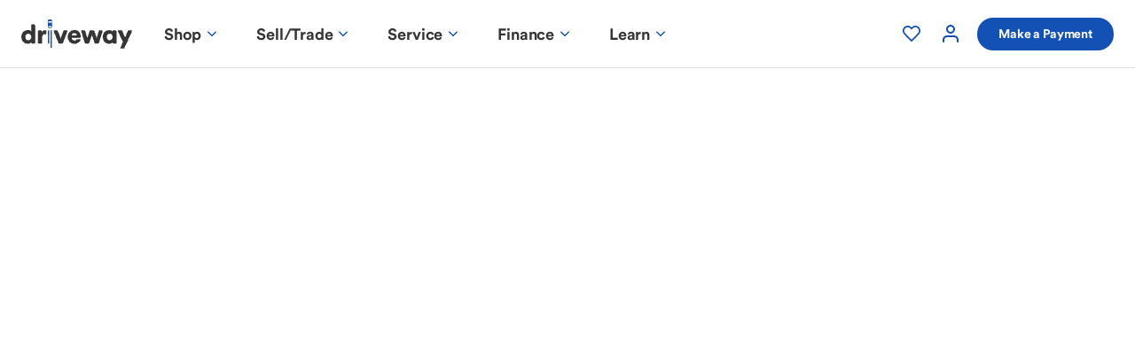

--- FILE ---
content_type: text/html; charset=utf-8
request_url: https://www.driveway.com/shop/used/sedan/ford/focus
body_size: 11955
content:
<!DOCTYPE html><html lang="en"><head><meta charSet="utf-8" data-next-head=""/><meta name="viewport" content="width=device-width, initial-scale=1" data-next-head=""/><script type="application/ld+json" data-next-head="">{"@context":"http://schema.org/","@type":"AutoDealer","name":"Driveway","url":"https://www.driveway.com/","image":"https://images.ctfassets.net/02gclfesbluk/23U9vAu4MzacRdq8zc9R9I/0bba08f176f61c6bd51364cbf7bc076b/driveway-logo.svg","logo":"https://images.ctfassets.net/02gclfesbluk/23U9vAu4MzacRdq8zc9R9I/0bba08f176f61c6bd51364cbf7bc076b/driveway-logo.svg","telephone":"+1-888-378-3929","priceRange":"$-$$$","address":{"@type":"PostalAddress","streetAddress":"150 N Bartlett St","addressLocality":"Medford","addressRegion":"OR","postalCode":"97501","addressCountry":"US"},"contactPoint":[{"@type":"ContactPoint","telephone":"+1-888-378-3929","contactType":"Customer Service","areaServed":"USA","contactOption":"http://schema.org/TollFree"}],"sameAs":["https://www.facebook.com/DrivewayHQ","https://twitter.com/DrivewayHQ","https://www.youtube.com/channel/UCKcc0bbWg8CRpNGpJs1_s6w","https://vimeo.com/driveway","https://www.instagram.com/driveway_hq/","https://www.linkedin.com/company/drivewayhq/about/"],"parentOrganization":{"@type":"Corporation","name":"Lithia Motors","url":"https://lithia.com/","image":"https://pictures.dealer.com/l/lithiagroupsite/0632/6f6e4c0f357c0fe67416990a5e64dcabx.jpg?impolicy=downsize&h=150","address":{"@type":"PostalAddress","streetAddress":"150 N Bartlett St","addressLocality":"Medford","addressRegion":"OR","postalCode":"97501","addressCountry":"US"}}}</script><title data-next-head="">Used Ford Focus Sedans For Sale | Driveway</title><meta name="description" content="Shop online with Driveway for Used Ford Focus Sedans. We make it easy to buy your car online and have it delivered to you!" data-next-head=""/><link rel="canonical" href="https://www.driveway.com/shop/used/sedan/ford/focus" data-next-head=""/><link rel="icon" type="image/png" href="/assets/favicons/favicon-32.png?v=3" sizes="32x32"/><link rel="icon" type="image/png" href="/assets/favicons/favicon-57.png?v=3" sizes="57x57"/><link rel="icon" type="image/png" href="/assets/favicons/favicon-76.png?v=3" sizes="76x76"/><link rel="icon" type="image/png" href="/assets/favicons/favicon-96.png?v=3" sizes="96x96"/><link rel="icon" type="image/png" href="/assets/favicons/favicon-120.png?v=3" sizes="120x120"/><link rel="icon" type="image/png" href="/assets/favicons/favicon-128.png?v=3" sizes="128x128"/><link rel="icon" type="image/png" href="/assets/favicons/favicon-144.png?v=3" sizes="144x144"/><link rel="icon" type="image/png" href="/assets/favicons/favicon-152.png?v=3" sizes="152x152"/><link rel="icon" type="image/png" href="/assets/favicons/favicon-167.png?v=3" sizes="167x167"/><link rel="icon" type="image/png" href="/assets/favicons/favicon-180.png?v=3" sizes="180x180"/><link rel="icon" type="image/png" href="/assets/favicons/favicon-192.png?v=3" sizes="192x192"/><link rel="icon" type="image/png" href="/assets/favicons/favicon-195.png?v=3" sizes="195x195"/><link rel="icon" type="image/png" href="/assets/favicons/favicon-196.png?v=3" sizes="196x196"/><link rel="icon" type="image/png" href="/assets/favicons/favicon-228.png?v=3" sizes="228x228"/><link rel="icon" type="image/png" href="/assets/favicons/favicon-256.png?v=3" sizes="256x256"/><link rel="shortcut icon" sizes="196x196" href="/assets/favicons/favicon-196.png?v=3"/><link rel="apple-touch-icon" type="image/png" href="/assets/favicons/favicon-120.png?v=3" sizes="120x120"/><link rel="apple-touch-icon" type="image/png" href="/assets/favicons/favicon-152.png?v=3" sizes="152x152"/><link rel="apple-touch-icon" type="image/png" href="/assets/favicons/favicon-167.png?v=3" sizes="167x167"/><link rel="apple-touch-icon" type="image/png" href="/assets/favicons/favicon-180.png?v=3" sizes="180x180"/><link rel="apple-touch-icon" type="image/png" href="/assets/favicons/favicon-256.png?v=3" sizes="256x256"/><link rel="apple-touch-icon" type="image/png" href="/assets/favicons/favicon.png?v=3"/><meta name="msapplication-TileColor" content="#FFFFFF"/><meta name="msapplication-TileImage" content="/assets/favicons/favicon-144.png"/><meta name="msapplication-config" content="/browserconfig.xml"/><script>window.dataLayer = window.dataLayer || [];</script><script>(function(w,d,s,l,i){w[l]=w[l]||[];w[l].push({'gtm.start': new Date().getTime(),event:'gtm.js'});var f=d.getElementsByTagName(s)[0], j=d.createElement(s),dl=l!='dataLayer'?'&l='+l:'';j.async=true;j.src='https://www.googletagmanager.com/gtm.js?id='+i+dl;f.parentNode.insertBefore(j,f);})(window,document,'script','dataLayer','GTM-WPQZ8NB9');</script><link rel="stylesheet" id="securiti-ai-css" href="https://cdn-prod.securiti.ai/consent/cookie-consent.css"/><meta charSet="utf-8"/><link rel="shortcut icon" href="/favicon.ico"/><meta name="theme-color" content="#000000"/><meta name="release" content="3.19.2"/><link rel="preconnect" href="https://www.googletagmanager.com"/><link rel="preconnect" href="https://contentful.com"/><link rel="preconnect" href="https://images.ctfassets.net"/><link rel="preload" href="/assets/fonts/Circular/Circular-Bold-subset.woff2" as="font" type="font/woff2" crossorigin="anonymous"/><link rel="preload" href="/assets/fonts/Circular/Circular-Regular-subset.woff2" as="font" type="font/woff2" crossorigin="anonymous"/><link rel="manifest" href="/manifest.json" crossorigin="use-credentials"/><meta name="emotion-insertion-point" content=""/><style data-emotion="mui-global iow09e">html{-webkit-font-smoothing:antialiased;-moz-osx-font-smoothing:grayscale;box-sizing:border-box;-webkit-text-size-adjust:100%;}*,*::before,*::after{box-sizing:inherit;}strong,b{font-weight:700;}body{margin:0;color:#353535;font-family:Circular,CircularSubset,-apple-system,BlinkMacSystemFont,Segoe UI,Roboto,Helvetica,Arial,sans-serif;font-weight:400;font-size:1.1428571428571428rem;line-height:1.5;background-color:#fff;}@media print{body{background-color:#fff;}}body::backdrop{background-color:#fff;}body{color:#353535;font-size:1.1428571428571428rem;line-height:1.43;}body #cnpoke{z-index:10!important;}.js-focus-visible :focus:not(.focus-visible, .Mui-focusVisible){outline:0;}a{text-underline-offset:5px;color:#1451B5;text-decoration-color:#A1B9E1;text-decoration-thickness:1px;font-weight:600;border:3px solid transparent;border-radius:1px;border-width:3px 0;}a.MuiLink-root{font-weight:600;}a:focus{outline:none;}a.focus-visible,a.Mui-focusVisible:not(.MuiButton-root){box-shadow:0 0 0 4px #A1B9E1;}a:active:before{box-shadow:none;}a:hover{color:#0C316D;text-decoration-color:#7297D3;}a:active{color:#041024;text-decoration-color:#1451B5;}</style><style data-emotion="mui-global animation-61bdi0">@-webkit-keyframes animation-61bdi0{0%{-webkit-transform:rotate(0deg);-moz-transform:rotate(0deg);-ms-transform:rotate(0deg);transform:rotate(0deg);}100%{-webkit-transform:rotate(360deg);-moz-transform:rotate(360deg);-ms-transform:rotate(360deg);transform:rotate(360deg);}}@keyframes animation-61bdi0{0%{-webkit-transform:rotate(0deg);-moz-transform:rotate(0deg);-ms-transform:rotate(0deg);transform:rotate(0deg);}100%{-webkit-transform:rotate(360deg);-moz-transform:rotate(360deg);-ms-transform:rotate(360deg);transform:rotate(360deg);}}</style><style data-emotion="mui-global animation-1p2h4ri">@-webkit-keyframes animation-1p2h4ri{0%{stroke-dasharray:1px,200px;stroke-dashoffset:0;}50%{stroke-dasharray:100px,200px;stroke-dashoffset:-15px;}100%{stroke-dasharray:100px,200px;stroke-dashoffset:-125px;}}@keyframes animation-1p2h4ri{0%{stroke-dasharray:1px,200px;stroke-dashoffset:0;}50%{stroke-dasharray:100px,200px;stroke-dashoffset:-15px;}100%{stroke-dasharray:100px,200px;stroke-dashoffset:-125px;}}</style><style data-emotion="mui gkplx1 1okvcam-DWAppBar-skipLink 1ziw98 1pc1lwm-DWAppBar-skipLinkContainer qj4fgs-DWAppBar-toolbar 1gvpcjb-DWAppBar-logoLink 1emfqf6-DWWebpImageV2-aspectRatioBoxInside kx9pcd-DWWebpImageV2-webpImageAspectRatioBox-DWWebpImageV2-imagePaddingReset-DWAppBar-logoHeader yuetnq-DWAppBar-secondaryNavigation 1w9xx0z-DWSecondaryNav-navContainer vv0w1c-DWSecondaryNav-navWrapper 1yugru5-DWSecondaryNav-iconNav-DWSecondaryNav-iconNavButtons 1s80ozh-MuiDWIconButton-iconButton-DWFavoriteLink-iconButtonWrapper 1fuvywb-MuiDWIconButton-iconButton-DWLoginLink-iconButtonWrapper i9gxme cvc1bh-MuiDWLoading-loadingIcon jx5ul1 13o7eu2 14891ef">.mui-gkplx1{display:-webkit-box;display:-webkit-flex;display:-ms-flexbox;display:flex;-webkit-flex-direction:column;-ms-flex-direction:column;flex-direction:column;min-height:100vh;height:100%;}.mui-1okvcam-DWAppBar-skipLink{font-size:14px;background:white;position:fixed;top:-9999px;z-index:1101;}@media (min-width:768px){.mui-1okvcam-DWAppBar-skipLink{font-size:16px;}}.mui-1okvcam-DWAppBar-skipLink:focus{position:absolute;top:14px;}@media (min-width:768px){.mui-1okvcam-DWAppBar-skipLink:focus{top:20px;}}@media (min-width:1200px){.mui-1okvcam-DWAppBar-skipLink:focus{top:32px;}}.mui-1ziw98{background-color:#fff;color:#353535;-webkit-transition:box-shadow 300ms cubic-bezier(0.4, 0, 0.2, 1) 0ms;transition:box-shadow 300ms cubic-bezier(0.4, 0, 0.2, 1) 0ms;box-shadow:none;display:-webkit-box;display:-webkit-flex;display:-ms-flexbox;display:flex;-webkit-flex-direction:column;-ms-flex-direction:column;flex-direction:column;width:100%;box-sizing:border-box;-webkit-flex-shrink:0;-ms-flex-negative:0;flex-shrink:0;position:relative;color:inherit;}.mui-1pc1lwm-DWAppBar-skipLinkContainer{display:-webkit-box;display:-webkit-flex;display:-ms-flexbox;display:flex;-webkit-box-pack:center;-ms-flex-pack:center;-webkit-justify-content:center;justify-content:center;-webkit-align-items:center;-webkit-box-align:center;-ms-flex-align:center;align-items:center;}.mui-1pc1lwm-DWAppBar-skipLinkContainer:focus-within{height:48px;width:100%;position:absolute;top:0;z-index:1101;background-color:white;}@media (min-width:768px){.mui-1pc1lwm-DWAppBar-skipLinkContainer:focus-within{height:60px;}}@media (min-width:1200px){.mui-1pc1lwm-DWAppBar-skipLinkContainer:focus-within{height:76px;}}.mui-qj4fgs-DWAppBar-toolbar{position:relative;display:-webkit-box;display:-webkit-flex;display:-ms-flexbox;display:flex;-webkit-align-items:center;-webkit-box-align:center;-ms-flex-align:center;align-items:center;min-height:48px;padding:0 10px;min-height:57px;display:-webkit-box;display:-webkit-flex;display:-ms-flexbox;display:flex;-webkit-box-pack:center;-ms-flex-pack:center;-webkit-justify-content:center;justify-content:center;border-bottom:1px solid #E1E1E1;}@media (min-width:768px){.mui-qj4fgs-DWAppBar-toolbar{padding:0 40px;}}@media (min-width:1200px){.mui-qj4fgs-DWAppBar-toolbar{padding:0 72px;}}@media (min-width:768px){.mui-qj4fgs-DWAppBar-toolbar{min-height:61px;}}@media (min-width:1200px){.mui-qj4fgs-DWAppBar-toolbar{min-height:76px;}}@media (max-width:419.95px){.mui-qj4fgs-DWAppBar-toolbar{padding:4px;}}@media (min-width:420px) and (max-width:767.95px){.mui-qj4fgs-DWAppBar-toolbar{padding:4px 14px;}}@media (min-width:768px){.mui-qj4fgs-DWAppBar-toolbar{padding:6px 24px 6px 12px;}}@media (min-width:1200px){.mui-qj4fgs-DWAppBar-toolbar{padding:0px 24px;}}.mui-1gvpcjb-DWAppBar-logoLink{margin:0;font:inherit;color:#1451B5;-webkit-text-decoration:underline;text-decoration:underline;text-decoration-color:rgba(20, 81, 181, 0.4);line-height:0;}.mui-1gvpcjb-DWAppBar-logoLink:hover{text-decoration-color:inherit;}.mui-1emfqf6-DWWebpImageV2-aspectRatioBoxInside{display:block;height:100%;left:0;object-fit:cover;position:static;top:0;width:100%;}.mui-kx9pcd-DWWebpImageV2-webpImageAspectRatioBox-DWWebpImageV2-imagePaddingReset-DWAppBar-logoHeader{display:inline-block;height:0;overflow:hidden;position:relative;height:28px;width:106px;}@media (min-width:320px){.mui-kx9pcd-DWWebpImageV2-webpImageAspectRatioBox-DWWebpImageV2-imagePaddingReset-DWAppBar-logoHeader{padding-top:0;}}@media (min-width:420px){.mui-kx9pcd-DWWebpImageV2-webpImageAspectRatioBox-DWWebpImageV2-imagePaddingReset-DWAppBar-logoHeader{padding-top:0;}}@media (min-width:768px){.mui-kx9pcd-DWWebpImageV2-webpImageAspectRatioBox-DWWebpImageV2-imagePaddingReset-DWAppBar-logoHeader{padding-top:0;}}@media (min-width:1024px){.mui-kx9pcd-DWWebpImageV2-webpImageAspectRatioBox-DWWebpImageV2-imagePaddingReset-DWAppBar-logoHeader{padding-top:0;}}@media (min-width:1200px){.mui-kx9pcd-DWWebpImageV2-webpImageAspectRatioBox-DWWebpImageV2-imagePaddingReset-DWAppBar-logoHeader{padding-top:0;}}@media (min-width:1440px){.mui-kx9pcd-DWWebpImageV2-webpImageAspectRatioBox-DWWebpImageV2-imagePaddingReset-DWAppBar-logoHeader{padding-top:0;}}@media (min-width:768px){.mui-kx9pcd-DWWebpImageV2-webpImageAspectRatioBox-DWWebpImageV2-imagePaddingReset-DWAppBar-logoHeader{height:30px;width:114px;}}@media (min-width:1200px){.mui-kx9pcd-DWWebpImageV2-webpImageAspectRatioBox-DWWebpImageV2-imagePaddingReset-DWAppBar-logoHeader{height:33px;width:125px;}}.mui-yuetnq-DWAppBar-secondaryNavigation{-webkit-align-items:center;-webkit-box-align:center;-ms-flex-align:center;align-items:center;display:-webkit-box;display:-webkit-flex;display:-ms-flexbox;display:flex;-webkit-box-pack:end;-ms-flex-pack:end;-webkit-justify-content:flex-end;justify-content:flex-end;-webkit-flex:1;-ms-flex:1;flex:1;}.mui-1w9xx0z-DWSecondaryNav-navContainer{display:-webkit-box;display:-webkit-flex;display:-ms-flexbox;display:flex;-webkit-align-items:center;-webkit-box-align:center;-ms-flex-align:center;align-items:center;}.mui-vv0w1c-DWSecondaryNav-navWrapper{margin-left:20px;margin-top:0px;margin-bottom:0px;padding:0px;display:-webkit-box;display:-webkit-flex;display:-ms-flexbox;display:flex;}.mui-1yugru5-DWSecondaryNav-iconNav-DWSecondaryNav-iconNavButtons{list-style:none;display:-webkit-box;display:-webkit-flex;display:-ms-flexbox;display:flex;-webkit-align-items:center;-webkit-box-align:center;-ms-flex-align:center;align-items:center;}.mui-1s80ozh-MuiDWIconButton-iconButton-DWFavoriteLink-iconButtonWrapper{display:-webkit-inline-box;display:-webkit-inline-flex;display:-ms-inline-flexbox;display:inline-flex;-webkit-align-items:center;-webkit-box-align:center;-ms-flex-align:center;align-items:center;-webkit-box-pack:center;-ms-flex-pack:center;-webkit-justify-content:center;justify-content:center;position:relative;box-sizing:border-box;-webkit-tap-highlight-color:transparent;background-color:transparent;outline:0;border:0;margin:0;border-radius:0;padding:0;cursor:pointer;-webkit-user-select:none;-moz-user-select:none;-ms-user-select:none;user-select:none;vertical-align:middle;-moz-appearance:none;-webkit-appearance:none;-webkit-text-decoration:none;text-decoration:none;color:inherit;min-height:32px;min-width:44px;text-align:center;-webkit-flex:0 0 auto;-ms-flex:0 0 auto;flex:0 0 auto;font-size:1.7142857142857142rem;padding:8px;border-radius:50%;overflow:visible;color:rgba(0, 0, 0, 0.54);-webkit-transition:background-color 150ms cubic-bezier(0.4, 0, 0.2, 1) 0ms;transition:background-color 150ms cubic-bezier(0.4, 0, 0.2, 1) 0ms;color:#1451B5;border-radius:4px;-webkit-align-items:center;-webkit-box-align:center;-ms-flex-align:center;align-items:center;border-radius:50%;color:#1451B5;display:-webkit-box;display:-webkit-flex;display:-ms-flexbox;display:flex;height:44px;-webkit-box-pack:center;-ms-flex-pack:center;-webkit-justify-content:center;justify-content:center;min-height:0;min-width:0;padding:0;width:44px;}.mui-1s80ozh-MuiDWIconButton-iconButton-DWFavoriteLink-iconButtonWrapper::-moz-focus-inner{border-style:none;}.mui-1s80ozh-MuiDWIconButton-iconButton-DWFavoriteLink-iconButtonWrapper.Mui-disabled{pointer-events:none;cursor:default;}@media print{.mui-1s80ozh-MuiDWIconButton-iconButton-DWFavoriteLink-iconButtonWrapper{-webkit-print-color-adjust:exact;color-adjust:exact;}}.mui-1s80ozh-MuiDWIconButton-iconButton-DWFavoriteLink-iconButtonWrapper:focus{outline:none;}.mui-1s80ozh-MuiDWIconButton-iconButton-DWFavoriteLink-iconButtonWrapper.Mui-focusVisible:before{content:" ";position:absolute;top:0;left:0;width:100%;height:100%;padding:0;-webkit-transform:none;-moz-transform:none;-ms-transform:none;transform:none;border-radius:50px;box-shadow:0 0 0 4px #A1B9E1;box-sizing:content-box;}.mui-1s80ozh-MuiDWIconButton-iconButton-DWFavoriteLink-iconButtonWrapper:hover{background-color:rgba(0, 0, 0, 0.04);}@media (hover: none){.mui-1s80ozh-MuiDWIconButton-iconButton-DWFavoriteLink-iconButtonWrapper:hover{background-color:transparent;}}.mui-1s80ozh-MuiDWIconButton-iconButton-DWFavoriteLink-iconButtonWrapper:hover{background-color:rgba(20, 81, 181, 0.04);}@media (hover: none){.mui-1s80ozh-MuiDWIconButton-iconButton-DWFavoriteLink-iconButtonWrapper:hover{background-color:transparent;}}.mui-1s80ozh-MuiDWIconButton-iconButton-DWFavoriteLink-iconButtonWrapper.Mui-disabled{background-color:transparent;color:rgba(0, 0, 0, 0.26);}.mui-1s80ozh-MuiDWIconButton-iconButton-DWFavoriteLink-iconButtonWrapper:hover{color:#1451B5;background-color:rgba(20, 81, 181, 0.04);}.mui-1s80ozh-MuiDWIconButton-iconButton-DWFavoriteLink-iconButtonWrapper:focus-visible,.mui-1s80ozh-MuiDWIconButton-iconButton-DWFavoriteLink-iconButtonWrapper:active{color:#1451B5;background-color:rgba(20, 81, 181, 0.12);}.mui-1s80ozh-MuiDWIconButton-iconButton-DWFavoriteLink-iconButtonWrapper.Mui-disabled{color:#B3B3B3;background-color:transparent;}.mui-1s80ozh-MuiDWIconButton-iconButton-DWFavoriteLink-iconButtonWrapper svg{height:1.7142857142857142rem;width:1.7142857142857142rem;}.mui-1s80ozh-MuiDWIconButton-iconButton-DWFavoriteLink-iconButtonWrapper.mui-1s80ozh-MuiDWIconButton-iconButton-DWFavoriteLink-iconButtonWrapper:hover{color:#0C316D;background-color:transparent;}.mui-1s80ozh-MuiDWIconButton-iconButton-DWFavoriteLink-iconButtonWrapper.mui-1s80ozh-MuiDWIconButton-iconButton-DWFavoriteLink-iconButtonWrapper:active{color:#041024;background-color:transparent;}.mui-1fuvywb-MuiDWIconButton-iconButton-DWLoginLink-iconButtonWrapper{display:-webkit-inline-box;display:-webkit-inline-flex;display:-ms-inline-flexbox;display:inline-flex;-webkit-align-items:center;-webkit-box-align:center;-ms-flex-align:center;align-items:center;-webkit-box-pack:center;-ms-flex-pack:center;-webkit-justify-content:center;justify-content:center;position:relative;box-sizing:border-box;-webkit-tap-highlight-color:transparent;background-color:transparent;outline:0;border:0;margin:0;border-radius:0;padding:0;cursor:pointer;-webkit-user-select:none;-moz-user-select:none;-ms-user-select:none;user-select:none;vertical-align:middle;-moz-appearance:none;-webkit-appearance:none;-webkit-text-decoration:none;text-decoration:none;color:inherit;min-height:32px;min-width:44px;text-align:center;-webkit-flex:0 0 auto;-ms-flex:0 0 auto;flex:0 0 auto;font-size:1.7142857142857142rem;padding:8px;border-radius:50%;overflow:visible;color:rgba(0, 0, 0, 0.54);-webkit-transition:background-color 150ms cubic-bezier(0.4, 0, 0.2, 1) 0ms;transition:background-color 150ms cubic-bezier(0.4, 0, 0.2, 1) 0ms;color:#1451B5;border-radius:4px;-webkit-align-items:center;-webkit-box-align:center;-ms-flex-align:center;align-items:center;border-radius:50%;color:#1451B5;display:-webkit-box;display:-webkit-flex;display:-ms-flexbox;display:flex;height:44px;-webkit-box-pack:center;-ms-flex-pack:center;-webkit-justify-content:center;justify-content:center;min-height:0;min-width:0;padding:0;width:44px;}.mui-1fuvywb-MuiDWIconButton-iconButton-DWLoginLink-iconButtonWrapper::-moz-focus-inner{border-style:none;}.mui-1fuvywb-MuiDWIconButton-iconButton-DWLoginLink-iconButtonWrapper.Mui-disabled{pointer-events:none;cursor:default;}@media print{.mui-1fuvywb-MuiDWIconButton-iconButton-DWLoginLink-iconButtonWrapper{-webkit-print-color-adjust:exact;color-adjust:exact;}}.mui-1fuvywb-MuiDWIconButton-iconButton-DWLoginLink-iconButtonWrapper:focus{outline:none;}.mui-1fuvywb-MuiDWIconButton-iconButton-DWLoginLink-iconButtonWrapper.Mui-focusVisible:before{content:" ";position:absolute;top:0;left:0;width:100%;height:100%;padding:0;-webkit-transform:none;-moz-transform:none;-ms-transform:none;transform:none;border-radius:50px;box-shadow:0 0 0 4px #A1B9E1;box-sizing:content-box;}.mui-1fuvywb-MuiDWIconButton-iconButton-DWLoginLink-iconButtonWrapper:hover{background-color:rgba(0, 0, 0, 0.04);}@media (hover: none){.mui-1fuvywb-MuiDWIconButton-iconButton-DWLoginLink-iconButtonWrapper:hover{background-color:transparent;}}.mui-1fuvywb-MuiDWIconButton-iconButton-DWLoginLink-iconButtonWrapper:hover{background-color:rgba(20, 81, 181, 0.04);}@media (hover: none){.mui-1fuvywb-MuiDWIconButton-iconButton-DWLoginLink-iconButtonWrapper:hover{background-color:transparent;}}.mui-1fuvywb-MuiDWIconButton-iconButton-DWLoginLink-iconButtonWrapper.Mui-disabled{background-color:transparent;color:rgba(0, 0, 0, 0.26);}.mui-1fuvywb-MuiDWIconButton-iconButton-DWLoginLink-iconButtonWrapper:hover{color:#1451B5;background-color:rgba(20, 81, 181, 0.04);}.mui-1fuvywb-MuiDWIconButton-iconButton-DWLoginLink-iconButtonWrapper:focus-visible,.mui-1fuvywb-MuiDWIconButton-iconButton-DWLoginLink-iconButtonWrapper:active{color:#1451B5;background-color:rgba(20, 81, 181, 0.12);}.mui-1fuvywb-MuiDWIconButton-iconButton-DWLoginLink-iconButtonWrapper.Mui-disabled{color:#B3B3B3;background-color:transparent;}.mui-1fuvywb-MuiDWIconButton-iconButton-DWLoginLink-iconButtonWrapper svg{height:1.7142857142857142rem;width:1.7142857142857142rem;}.mui-1fuvywb-MuiDWIconButton-iconButton-DWLoginLink-iconButtonWrapper.mui-1fuvywb-MuiDWIconButton-iconButton-DWLoginLink-iconButtonWrapper:hover{color:#0C316D;background-color:transparent;}.mui-1fuvywb-MuiDWIconButton-iconButton-DWLoginLink-iconButtonWrapper.mui-1fuvywb-MuiDWIconButton-iconButton-DWLoginLink-iconButtonWrapper:active{color:#041024;background-color:transparent;}.mui-i9gxme{-webkit-box-flex:1;-webkit-flex-grow:1;-ms-flex-positive:1;flex-grow:1;}.mui-cvc1bh-MuiDWLoading-loadingIcon{display:-webkit-box;display:-webkit-flex;display:-ms-flexbox;display:flex;-webkit-box-pack:center;-ms-flex-pack:center;-webkit-justify-content:center;justify-content:center;-webkit-align-items:center;-webkit-box-align:center;-ms-flex-align:center;align-items:center;min-height:600px;}@media (min-width:1024px){.mui-cvc1bh-MuiDWLoading-loadingIcon{min-height:800px;}}.mui-jx5ul1{display:inline-block;color:#1451B5;-webkit-animation:animation-61bdi0 1.4s linear infinite;animation:animation-61bdi0 1.4s linear infinite;}.mui-13o7eu2{display:block;}.mui-14891ef{stroke:currentColor;stroke-dasharray:80px,200px;stroke-dashoffset:0;-webkit-animation:animation-1p2h4ri 1.4s ease-in-out infinite;animation:animation-1p2h4ri 1.4s ease-in-out infinite;}</style><link rel="preload" href="/_next/static/css/99f3e0f7ecf8f74e.css" as="style"/><link rel="stylesheet" href="/_next/static/css/99f3e0f7ecf8f74e.css" data-n-g=""/><noscript data-n-css=""></noscript><script defer="" nomodule="" src="/_next/static/chunks/polyfills-42372ed130431b0a.js"></script><script src="https://cdn.prod.driveway.cloud/datafiles/7JqVzn9hKF4YGfwCerEho.json/tag.js" defer="" data-nscript="beforeInteractive"></script><script src="https://cdn-prod.securiti.ai/consent/auto_blocking/e3fd093d-ad84-4a09-abd3-9180e0e84f63/e8b79037-978c-4c2d-b590-34948d2fd683.js" defer="" data-nscript="beforeInteractive"></script><script src="/_next/static/chunks/webpack-25607815fa01db05.js" defer=""></script><script src="/_next/static/chunks/framework-1cbced16935a2594.js" defer=""></script><script src="/_next/static/chunks/main-932a3c5b3b016acf.js" defer=""></script><script src="/_next/static/chunks/pages/_app-3a86d12fa40856c8.js" defer=""></script><script src="/_next/static/chunks/7554-6091b2a177027569.js" defer=""></script><script src="/_next/static/chunks/5599-64195404798291c9.js" defer=""></script><script src="/_next/static/chunks/6840-8750ee188f93382a.js" defer=""></script><script src="/_next/static/chunks/9449-d32477909e48c52d.js" defer=""></script><script src="/_next/static/chunks/161-a625c7dcdd4f83ab.js" defer=""></script><script src="/_next/static/chunks/pages/shop/%5B...route%5D-bad64b45c92a2248.js" defer=""></script><script src="/_next/static/1GmBAHms-vkx3kc2L6ud1/_buildManifest.js" defer=""></script><script src="/_next/static/1GmBAHms-vkx3kc2L6ud1/_ssgManifest.js" defer=""></script></head><body><noscript><iframe src="https://www.googletagmanager.com/ns.html?id=GTM-MCVPV97" height="0" width="0" style="display:none;visibility:hidden"></iframe>You need to enable JavaScript to run this app.</noscript><noscript><iframe src="https://www.googletagmanager.com/ns.html?id=GTM-WPQZ8NB9" height="0" width="0" style="display:none;visibility:hidden"></iframe></noscript><div id="__next"><div class="MuiBox-root mui-gkplx1"><header class="MuiPaper-root MuiPaper-elevation MuiPaper-elevation0 MuiAppBar-root MuiAppBar-colorInherit MuiAppBar-positionRelative mui-1ziw98" aria-label="Main" id="page-header" role="banner"><div class="MuiBox-root mui-1pc1lwm-DWAppBar-skipLinkContainer"><a class="mui-1okvcam-DWAppBar-skipLink" data-testid="skip-nav-bar" href="#maincontent">Skip to main content</a></div><div class="MuiToolbar-root MuiToolbar-dense mui-qj4fgs-DWAppBar-toolbar"><a class="MuiTypography-root MuiTypography-inherit MuiLink-root MuiLink-underlineAlways mui-1gvpcjb-DWAppBar-logoLink" href="/" tabindex="0"><div class="mui-kx9pcd-DWWebpImageV2-webpImageAspectRatioBox-DWWebpImageV2-imagePaddingReset-DWAppBar-logoHeader"><picture><source media="(min-width: 1200px)" srcSet="https://images.ctfassets.net/02gclfesbluk/23U9vAu4MzacRdq8zc9R9I/781b4586a2102862f8ecd49c4ff70694/logo.svg?fit=fill&amp;f=center&amp;fm=webp&amp;h=33, https://images.ctfassets.net/02gclfesbluk/23U9vAu4MzacRdq8zc9R9I/781b4586a2102862f8ecd49c4ff70694/logo.svg?fit=fill&amp;f=center&amp;fm=webp&amp;h=66 2x" type="image/webp"/><source media="(min-width: 1200px)" srcSet="https://images.ctfassets.net/02gclfesbluk/23U9vAu4MzacRdq8zc9R9I/781b4586a2102862f8ecd49c4ff70694/logo.svg?fit=fill&amp;f=center&amp;h=33, https://images.ctfassets.net/02gclfesbluk/23U9vAu4MzacRdq8zc9R9I/781b4586a2102862f8ecd49c4ff70694/logo.svg?fit=fill&amp;f=center&amp;h=66 2x"/><source media="(min-width: 768px)" srcSet="https://images.ctfassets.net/02gclfesbluk/23U9vAu4MzacRdq8zc9R9I/781b4586a2102862f8ecd49c4ff70694/logo.svg?fit=fill&amp;f=center&amp;fm=webp&amp;w=114, https://images.ctfassets.net/02gclfesbluk/23U9vAu4MzacRdq8zc9R9I/781b4586a2102862f8ecd49c4ff70694/logo.svg?fit=fill&amp;f=center&amp;fm=webp&amp;w=228 2x" type="image/webp"/><source media="(min-width: 768px)" srcSet="https://images.ctfassets.net/02gclfesbluk/23U9vAu4MzacRdq8zc9R9I/781b4586a2102862f8ecd49c4ff70694/logo.svg?fit=fill&amp;f=center&amp;w=114, https://images.ctfassets.net/02gclfesbluk/23U9vAu4MzacRdq8zc9R9I/781b4586a2102862f8ecd49c4ff70694/logo.svg?fit=fill&amp;f=center&amp;w=228 2x"/><source media="(min-width: 320px)" srcSet="https://images.ctfassets.net/02gclfesbluk/23U9vAu4MzacRdq8zc9R9I/781b4586a2102862f8ecd49c4ff70694/logo.svg?fit=fill&amp;f=center&amp;fm=webp&amp;h=28, https://images.ctfassets.net/02gclfesbluk/23U9vAu4MzacRdq8zc9R9I/781b4586a2102862f8ecd49c4ff70694/logo.svg?fit=fill&amp;f=center&amp;fm=webp&amp;h=56 2x" type="image/webp"/><source media="(min-width: 320px)" srcSet="https://images.ctfassets.net/02gclfesbluk/23U9vAu4MzacRdq8zc9R9I/781b4586a2102862f8ecd49c4ff70694/logo.svg?fit=fill&amp;f=center&amp;h=28, https://images.ctfassets.net/02gclfesbluk/23U9vAu4MzacRdq8zc9R9I/781b4586a2102862f8ecd49c4ff70694/logo.svg?fit=fill&amp;f=center&amp;h=56 2x"/><source media="(min-width: 0px)" srcSet="https://images.ctfassets.net/02gclfesbluk/23U9vAu4MzacRdq8zc9R9I/781b4586a2102862f8ecd49c4ff70694/logo.svg?fit=fill&amp;f=center&amp;fm=webp&amp;h=28, https://images.ctfassets.net/02gclfesbluk/23U9vAu4MzacRdq8zc9R9I/781b4586a2102862f8ecd49c4ff70694/logo.svg?fit=fill&amp;f=center&amp;fm=webp&amp;h=56 2x" type="image/webp"/><source media="(min-width: 0px)" srcSet="https://images.ctfassets.net/02gclfesbluk/23U9vAu4MzacRdq8zc9R9I/781b4586a2102862f8ecd49c4ff70694/logo.svg?fit=fill&amp;f=center&amp;h=28, https://images.ctfassets.net/02gclfesbluk/23U9vAu4MzacRdq8zc9R9I/781b4586a2102862f8ecd49c4ff70694/logo.svg?fit=fill&amp;f=center&amp;h=56 2x"/><img class="mui-1emfqf6-DWWebpImageV2-aspectRatioBoxInside" alt="Driveway" srcSet="" src=""/></picture></div></a><div class="MuiBox-root mui-yuetnq-DWAppBar-secondaryNavigation" id="nav-secondary"><nav class="mui-1w9xx0z-DWSecondaryNav-navContainer" aria-label="Secondary Navigation" data-testid="secondary-nav"><ul class="mui-vv0w1c-DWSecondaryNav-navWrapper"><li class="mui-1yugru5-DWSecondaryNav-iconNav-DWSecondaryNav-iconNavButtons"><a class="MuiButtonBase-root MuiIconButton-root MuiIconButton-colorPrimary MuiIconButton-sizeMedium mui-1s80ozh-MuiDWIconButton-iconButton-DWFavoriteLink-iconButtonWrapper" tabindex="0" aria-label="My Favorites" href="/mydriveway/favorites" id="favorites"><svg width="24" height="24" viewBox="0 0 24 24" fill="none" xmlns="http://www.w3.org/2000/svg"><path fill-rule="evenodd" clip-rule="evenodd" d="M14.1496 3.44046C14.8384 3.14967 15.5767 3 16.3223 3C17.0679 3 17.8063 3.14967 18.4951 3.44046C19.1838 3.7312 19.8095 4.15731 20.3366 4.69446C20.8638 5.23143 21.2823 5.86925 21.5677 6.57092C21.8531 7.27272 22 8.02493 22 8.78459C22 9.54425 21.8531 10.2965 21.5677 10.9983C21.2823 11.7 20.864 12.3376 20.3367 12.8746C20.3367 12.8746 20.3368 12.8745 20.3367 12.8746L12.6172 20.7394C12.2762 21.0869 11.7233 21.0869 11.3823 20.7394L3.66282 12.8746C2.59813 11.7898 2 10.3186 2 8.78459C2 7.25055 2.59813 5.77934 3.66282 4.6946C4.7275 3.60987 6.17152 3.00048 7.67721 3.00048C9.1829 3.00048 10.6269 3.60987 11.6916 4.6946L11.9998 5.00857L12.3078 4.69475C12.3078 4.6947 12.3077 4.6948 12.3078 4.69475C12.8349 4.15754 13.4608 3.73123 14.1496 3.44046ZM16.3223 4.77937C15.8061 4.77937 15.295 4.88299 14.8181 5.08431C14.3412 5.28563 13.9079 5.5807 13.543 5.95266L12.6172 6.89588C12.2762 7.24333 11.7233 7.24333 11.3823 6.89588L10.4567 5.95281C9.7195 5.20178 8.7197 4.77985 7.67721 4.77985C6.63472 4.77985 5.63492 5.20178 4.89777 5.95281C4.16062 6.70385 3.74649 7.72247 3.74649 8.78459C3.74649 9.84672 4.16062 10.8653 4.89777 11.6164L11.9998 18.8521L19.1018 11.6164C19.4669 11.2446 19.7566 10.803 19.9542 10.3171C20.1518 9.83127 20.2535 9.31051 20.2535 8.78459C20.2535 8.25868 20.1518 7.73791 19.9542 7.25205C19.7566 6.76619 19.467 6.32475 19.1019 5.95296C18.737 5.58099 18.3034 5.28563 17.8265 5.08431C17.3497 4.88299 16.8385 4.77937 16.3223 4.77937Z" fill="currentColor"></path></svg></a></li><li class="mui-1yugru5-DWSecondaryNav-iconNav-DWSecondaryNav-iconNavButtons"><nav aria-label="Log In Menu"><button class="MuiButtonBase-root MuiIconButton-root MuiIconButton-colorPrimary MuiIconButton-sizeMedium mui-1fuvywb-MuiDWIconButton-iconButton-DWLoginLink-iconButtonWrapper" tabindex="0" type="button" aria-label="User Account" id="userIcon"><svg width="24" height="24" viewBox="0 0 24 24" fill="none" xmlns="http://www.w3.org/2000/svg"><path fill-rule="evenodd" clip-rule="evenodd" d="M4.46447 15.4645C5.40215 14.5268 6.67392 14 8 14H16C17.3261 14 18.5979 14.5268 19.5355 15.4645C20.4732 16.4021 21 17.6739 21 19V21C21 21.5523 20.5523 22 20 22C19.4477 22 19 21.5523 19 21V19C19 18.2044 18.6839 17.4413 18.1213 16.8787C17.5587 16.3161 16.7956 16 16 16H8C7.20435 16 6.44129 16.3161 5.87868 16.8787C5.31607 17.4413 5 18.2044 5 19V21C5 21.5523 4.55228 22 4 22C3.44772 22 3 21.5523 3 21V19C3 17.6739 3.52678 16.4021 4.46447 15.4645Z" fill="currentColor"></path><path fill-rule="evenodd" clip-rule="evenodd" d="M12 4C10.3431 4 9 5.34315 9 7C9 8.65685 10.3431 10 12 10C13.6569 10 15 8.65685 15 7C15 5.34315 13.6569 4 12 4ZM7 7C7 4.23858 9.23858 2 12 2C14.7614 2 17 4.23858 17 7C17 9.76142 14.7614 12 12 12C9.23858 12 7 9.76142 7 7Z" fill="currentColor"></path></svg></button></nav></li></ul></nav></div></div></header><main class="MuiBox-root mui-i9gxme" id="maincontent"><div class="mui-cvc1bh-MuiDWLoading-loadingIcon" data-testid="loading-spinner"><span class="MuiCircularProgress-root MuiCircularProgress-indeterminate MuiCircularProgress-colorPrimary mui-jx5ul1" style="width:40px;height:40px" role="progressbar"><svg class="MuiCircularProgress-svg mui-13o7eu2" viewBox="22 22 44 44"><circle class="MuiCircularProgress-circle MuiCircularProgress-circleIndeterminate mui-14891ef" cx="44" cy="44" r="20.2" fill="none" stroke-width="3.6"></circle></svg></span></div></main></div><div class="MuiBox-root mui-0"></div></div><script id="__NEXT_DATA__" type="application/json">{"props":{"pageProps":{"layoutData":{"layout":{"items":[{"footer":{"tagline":"The convenient way to buy, sell, or trade your car, wherever you are.","slogan":"Auto Done Easy™","links":{"items":[{"url":"https://www.lithia.com/lithia-privacy.htm","title":"Terms of Use / Privacy Policy"},{"url":"https://www.lithia.com/lithia-california-policy.htm","title":"CA Supply Chains Act"},{"url":"/accessibility","title":"Accessibility Statement"},{"url":null,"title":"Do Not Sell or Share My Personal Information"}]},"logo":{"url":"https://images.ctfassets.net/02gclfesbluk/7Cdqr9MALIof7QEryRaOrY/d1533dc888ca4959bd002440975d6d35/logo_white.svg","width":133,"height":35,"description":"Driveway","title":"Driveway Logo (white)"},"socialLinksCollection":{"items":[{"link":{"url":"https://www.facebook.com/DrivewayHQ","title":"Facebook","analyticsId":"CTA-Sharing-Facebook"},"image":{"url":"https://images.ctfassets.net/02gclfesbluk/uUrgEPkd60L8RZ0fnEaJ2/8f32ff425b5340ce5eec0c93d5929af7/ico-facebook.svg","description":"Facebook"}},{"link":{"url":"https://www.instagram.com/driveway_hq","title":"Instagram","analyticsId":"CTA-Sharing-Instagram"},"image":{"url":"https://images.ctfassets.net/02gclfesbluk/LES1bFS9pLfrQyzdEry8f/ddbca9c2c279c42c74f23878d7f86706/ico-instagram.svg","description":"Instagram"}},{"link":{"url":"https://www.youtube.com/@DrivewayHQ","title":"Youtube","analyticsId":"CTA-Sharing-Youtube"},"image":{"url":"https://images.ctfassets.net/02gclfesbluk/3RAwRPPYBL94ciU3v42YMc/bb1445aaad7b444851e678e7ebae890c/Updated_Youtube_Icon__2_.svg","description":""}},{"link":{"url":"https://www.tiktok.com/@driveway_hq?is_from_webapp=1\u0026sender_device=pc","title":"Tiktok","analyticsId":"CTA-Sharing-Tiktok"},"image":{"url":"https://images.ctfassets.net/02gclfesbluk/25gvmkPeygw23HTffsKVXK/7f56343e5d6585108be2d7ffeb5efe27/ico-tiktok.svg","description":""}},{"link":{"url":"https://www.linkedin.com/company/drivewayhq/mycompany/","title":"LinkedIn","analyticsId":"CTA-Sharing-LinkedIn"},"image":{"url":"https://images.ctfassets.net/02gclfesbluk/1RRoDo60yvv2Re3TYTmCpm/d8fdb777249ab87fe3d2a4abe5ac3dba/ico-linkedin__1_.svg","description":""}}]},"extendedFooter":{"items":[{"iconButtonGroup":{"items":[]},"title":"Shop","analyticsId":"Footer-shop","children":{"items":[{"title":"Search Used Cars","analyticsId":"Footer-search-used-cars","action":null,"url":"/shop"},{"title":"Search New Cars","analyticsId":"Footer-Search-New","action":null,"url":"/shop?filters=eyJzZWFyY2hfcXVlcnkiOiIiLCJzb3J0IjoiIiwiY3VycmVudFBhZ2UiOjEsImZpbHRlcnMiOnsidmVoaWNsZV9jb25kaXRpb24iOlsiTmV3Il19fQ=="},{"title":"How Buying A Car Works","analyticsId":"menu-footer-shop-how-buying-a-car-works","action":null,"url":"/how-it-works-shop"}]}},{"iconButtonGroup":{"items":[]},"title":"Finance","analyticsId":"Menu-Footer-Finance","children":{"items":[{"title":"Get Pre-Qualified","analyticsId":"Footer-CTA-Get-Prequalified","action":null,"url":"/pre-qualification/apply"},{"title":"Payment Calculator","analyticsId":"Footer-Finance-Calculator","action":null,"url":"/calculator"},{"title":"How Financing Works","analyticsId":"menu-footer-finance-how-financing-works","action":null,"url":"/financing-a-car-with-driveway"}]}},{"iconButtonGroup":{"items":[]},"title":"Sell/Trade","analyticsId":"Footer-sell-trade","children":{"items":[{"title":"Get an Offer","analyticsId":"get-an-offer","action":null,"url":"/sell-your-car"},{"title":"How Sell/Trade Works","analyticsId":"menu-footer-sell-how-sell-trade-works","action":null,"url":"/how-it-works-sell"}]}},{"iconButtonGroup":{"items":[]},"title":"Service","analyticsId":"Footer-service","children":{"items":[{"title":"Schedule Service","analyticsId":"schedule-service","action":null,"url":"/service-your-vehicle"},{"title":"How Service Works","analyticsId":"menu-footer-service-how-service-works","action":null,"url":"/how-it-works-service"}]}},{"iconButtonGroup":{"items":[]},"title":"Learn","analyticsId":"Footer-Learn","children":{"items":[{"title":"Guides \u0026 Tips","analyticsId":"footer-learn-drop-guides-tips","action":null,"url":"/learn"},{"title":"About Driveway","analyticsId":"Footer-Learn-Drop-About-Driveway-link","action":null,"url":"/about"},{"title":"In Your Neighborhood","analyticsId":"menu-footer-Learn-In-Your-Neighborhood","action":null,"url":"/learn/local"},{"title":"Driveway Reviews","analyticsId":"menu-footer-Learn-Driveway-Reviews","action":null,"url":"/reviews"},{"title":"On the Racetrack","analyticsId":"Pfaffhomepage","action":null,"url":"https://www.driveway.com/pfaffmotorsports"}]}},{"title":"Help","analyticsId":"Footer-Help","children":{"items":[{"title":"FAQ","analyticsId":"Footer-Help-FAQ","action":null,"url":"/faq"},{"title":"Contact Us","analyticsId":"Menu-footer-help-contact-us","action":null,"url":"/contact-us"},{"title":"Careers","analyticsId":"Footer-Help-Careers","action":null,"url":"https://lithia.wd5.myworkdayjobs.com/en-US/Driveway"}]},"iconButtonGroup":{"items":[{"sys":{"id":"3MV7FuDydBGvlDCqZkIFqo"},"image":{"url":"https://images.ctfassets.net/02gclfesbluk/uUrgEPkd60L8RZ0fnEaJ2/8f32ff425b5340ce5eec0c93d5929af7/ico-facebook.svg","description":"Facebook"},"link":{"title":"Facebook","url":"https://www.facebook.com/DrivewayHQ","analyticsId":"CTA-Sharing-Facebook"}},{"sys":{"id":"1HTGWAvepjakPDkZ3cijbW"},"image":{"url":"https://images.ctfassets.net/02gclfesbluk/LES1bFS9pLfrQyzdEry8f/ddbca9c2c279c42c74f23878d7f86706/ico-instagram.svg","description":"Instagram"},"link":{"title":"Instagram","url":"https://www.instagram.com/driveway_hq","analyticsId":"CTA-Sharing-Instagram"}},{"sys":{"id":"jnQrgof7H61xPXRCKUdQe"},"image":{"url":"https://images.ctfassets.net/02gclfesbluk/6IRC2VDbjK9qdL39Ylp2sV/96627fa7c3d948e5838b5b87312f6d26/ico-twitter.svg","description":"Twitter"},"link":{"title":"Twitter","url":"https://twitter.com/DrivewayHQ","analyticsId":"CTA-Sharing-Twitter"}}]}}]}},"header":{"secondaryItems":{"items":[]},"logo":{"url":"https://images.ctfassets.net/02gclfesbluk/23U9vAu4MzacRdq8zc9R9I/781b4586a2102862f8ecd49c4ff70694/logo.svg","width":357,"height":94,"description":"Driveway","title":"Driveway Logo"},"helpMenu":{"title":"Help","analyticsId":"help","action":null,"url":null,"children":{"items":[{"title":"FAQ","analyticsId":"menu-header-faq","action":null,"url":"/faq"},{"title":"Contact Us","analyticsId":"Header-help-drop-contact-us","action":null,"url":"/contact-us"},{"title":"Live Chat","analyticsId":"live-chat","action":"Open Contact at Once","url":null},{"title":"(888) DRV-EWAY","analyticsId":"call","action":null,"url":"tel:+18883783929"},{"title":"support@driveway.com","analyticsId":"email","action":null,"url":"mailto:support@driveway.com"}]}},"primaryItems":{"items":[{"megaNavNavigationItem":null,"title":"Shop","analyticsId":"Header-Buy-Drop","children":{"items":[{"sys":{"id":"1necmRIKoihpTUWCyiEwSQ"},"title":"Shop Used","analyticsId":"header-buy-drop-buy-used","action":null,"url":"/shop"},{"sys":{"id":"13rWPTDjyZXvky3MusXzgY"},"title":"Shop New","analyticsId":"header-buy-drop-buy-new","action":null,"url":"/shop?filters=eyJzZWFyY2hfcXVlcnkiOiIiLCJzb3J0IjoiIiwiY3VycmVudFBhZ2UiOjEsImZpbHRlcnMiOnsidmVoaWNsZV9jb25kaXRpb24iOlsiTmV3Il19fQ=="}]}},{"children":{"items":[]},"title":"Sell/Trade","analyticsId":"header-sell","megaNavNavigationItem":{"title":"Sell/Trade","megaNavColumnsCollection":{"items":[{"viewAllItem":null,"title":"Sell or Trade-In:","itemsCollection":{"items":[{"__typename":"LinkWithOptionalImage","sys":{"id":"NoVnUZjpEwGE1Y57Z4GyH"},"title":"Sell or Trade Your Car","url":"/sell-your-car","image":{"url":"https://images.ctfassets.net/02gclfesbluk/2T8fp9kjaDs09vjP7nBgX2/ac15474c5960f1aff44c40c76e85ab61/Meganav_Illos_B2.1-SellTrade_01.svg","height":90,"width":90}},{"__typename":"LinkWithOptionalImage","sys":{"id":"64esvApd7mHTugM2FfD4P1"},"title":"How Sell / Trade Works","url":"/how-it-works-sell","image":{"url":"https://images.ctfassets.net/02gclfesbluk/6Vznliyy9Ed4Co6MOz7uSS/7ed6dbfb369157afef02d105dabef219/Meganav_Illos_B2.1-SellTrade_02.svg","height":90,"width":90}}]}},{"title":"FAQs","viewAllItem":{"__typename":"Link","title":"View All FAQs","url":"/faq"},"itemsCollection":{"items":[{"__typename":"Link","sys":{"id":"5G5Ejdp9VwcshF3ik9pYiG"},"title":"How does Driveway determine the value of my car?","url":"/faq/selling-and-trading/how-does-driveway-determine-the-value-of-my-car"},{"__typename":"Link","sys":{"id":"7eix53QPUpQQwwFWFijn0L"},"title":"When will I get paid if I sell my car to Driveway?","url":"/faq/selling-and-trading/when-do-i-get-paid-for-my-vehicle"}]}},{"title":"Resources","viewAllItem":{"__typename":"Link","title":"View All Articles","url":"/learn"},"itemsCollection":{"items":[{"__typename":"Article","sys":{"id":"5EbmP6zdLnqro9VRuFHol"},"title":"How Much Is My Car Worth, Right Now?","resourcePreviewDescription":"If you’re looking to sell your car or find its current trade-in value, check our calculator and learn how to get the most value out of your used vehicle.","slug":"how-much-is-my-car-worth-right-now","categories":{"items":[{"slug":"selling-trading-in"}]}},{"__typename":"Article","sys":{"id":"4dsMqRv7dPRbhaLnfx1GMu"},"title":"How To Do a Car Title Transfer","resourcePreviewDescription":"A car title is crucial to vehicle ownership. Learn how to transfer your car title to a new owner the next time you're selling or trading in a vehicle.","slug":"how-to-do-a-car-title-transfer","categories":{"items":[{"slug":"selling-trading-in"}]}}]}}]}}},{"children":{"items":[]},"title":"Service","analyticsId":"header-service","megaNavNavigationItem":{"title":"Service","megaNavColumnsCollection":{"items":[{"viewAllItem":null,"title":"Service with My Driveway","itemsCollection":{"items":[{"__typename":"LinkWithOptionalImage","sys":{"id":"7kHAbADFTX9O5I6Y3UTSZU"},"title":"Service Vehicle","url":"/service-your-vehicle","image":{"url":"https://images.ctfassets.net/02gclfesbluk/HCnKLjGN9MUi9nrpC3ZkO/93cee1348750fd5ce28e9bd51cf7fb2a/Meganav_Illos_B2.1-Service_01.svg","height":90,"width":90}}]}},{"title":"FAQs","viewAllItem":{"__typename":"Link","title":"View All FAQs","url":"/faq"},"itemsCollection":{"items":[{"__typename":"Link","sys":{"id":"7HQqZOoq2Ei8GxYMoEdga2"},"title":"Where is my vehicle being serviced?","url":"/faq/service-and-maintenance/where-is-my-vehicle-being-serviced"},{"__typename":"Link","sys":{"id":"6wsIKyzMsxQGqzTfALabCo"},"title":"How do I pay for my Driveway service?","url":"/faq/service-and-maintenance/how-do-i-pay-for-my-driveway-service"}]}},{"title":"Resources","viewAllItem":{"__typename":"Link","title":"View All Articles","url":"/learn"},"itemsCollection":{"items":[{"__typename":"Article","sys":{"id":"5b5zZonUxNzdDbXSBG3Bkv"},"title":"Tire \u0026 Wheel Repair With Driveway: Your Personal Tire Repair Shop","resourcePreviewDescription":"Driveway’s Tire \u0026 Wheel Repair offers coverage for common wheel and tire damage from road hazards, cosmetic repairs, and 24/7 roadside assistance.","slug":"tire-and-wheel-repair-with-driveway","categories":{"items":[{"slug":"service-and-maintenance"}]}},{"__typename":"Article","sys":{"id":"5dvMZGlwzK8FV7HoOg0jXx"},"title":"What Is a Vehicle Protection Plan?","resourcePreviewDescription":"Learn the differences between manufacturer warranties, and extended warranties and why the cost of a vehicle protection plan is worth it.","slug":"what-is-a-vehicle-protection-plan","categories":{"items":[{"slug":"financing"}]}}]}}]}}},{"children":{"items":[]},"title":"Finance","analyticsId":"Finance-megaNav","megaNavNavigationItem":{"title":"Finance","megaNavColumnsCollection":{"items":[{"viewAllItem":null,"title":"Finance with Driveway:","itemsCollection":{"items":[{"__typename":"LinkWithOptionalImage","sys":{"id":"06FkDdEQa46GCR0BAEKSX"},"title":"Driveway Finance  Corporation","url":"/driveway-finance-corporation","image":{"url":"https://images.ctfassets.net/02gclfesbluk/5tWqcKOooWjLvcviNZuW1Q/cbbf2dcaaa93490d67b3db3063a9b449/Layer_1.svg","height":91,"width":90}},{"__typename":"LinkWithOptionalImage","sys":{"id":"6e4NcQAL4nsxZzk9mcAPW"},"title":"Get Pre-Qualified  with Driveway","url":"/pre-qualification/apply","image":{"url":"https://images.ctfassets.net/02gclfesbluk/7BWj6Q2piWcH0BoM7CZQWK/8cfb543311fd6dc4472950f2c53a5f8d/Meganav_Illos_B2.1-Finance_02.svg","height":90,"width":90}},{"__typename":"LinkWithOptionalImage","sys":{"id":"7BPhcyHBi3t9cPF6pCZLDh"},"title":"Estimate Your Payment  with Driveway","url":"/calculator","image":{"url":"https://images.ctfassets.net/02gclfesbluk/6LUPFAYiyafxKTgswYlDVQ/442ede833131e0fd2e0bda4775bc2dab/Meganav_Illos_B2.1-Finance_01.svg","height":90,"width":90}}]}},{"title":"FAQs","viewAllItem":{"__typename":"Link","title":"View All FAQs","url":"/faq"},"itemsCollection":{"items":[{"__typename":"Link","sys":{"id":"3x5Pm5tF0K9s7qGxYHH0Qy"},"title":"What is the purpose of a pre-qualification?","url":"/faq/pre-qualification-and-credit/what-is-the-purpose-of-a-pre-qualification"},{"__typename":"Link","sys":{"id":"7CJABtaj8MuOwCRN1frEtK"},"title":"Does a pre-qualification hurt your credit?","url":"/faq/pre-qualification-and-credit/does-a-pre-qualification-hurt-my-credit"},{"__typename":"Link","sys":{"id":"4WE2s6uYbF4xKhqWsXbmEk"},"title":"Pre-qualification vs. full credit approval: What are the differences?","url":"/faq/pre-qualification-and-credit/pre-qualification-vs-full-credit-approval-what-are-the-differences"}]}},{"title":"Resources","viewAllItem":{"__typename":"Link","title":"View All Articles","url":"/learn"},"itemsCollection":{"items":[{"__typename":"Article","sys":{"id":"4MG7D2mN1WdnXtC0pIwdIM"},"title":"How To Get Approved for a Car Loan","resourcePreviewDescription":"If you’re looking for a new car, learn how to boost your odds for getting approved for the car loan that matches your budget.","slug":"how-to-get-approved-for-a-car-loan","categories":{"items":[{"slug":"financing"}]}},{"__typename":"Article","sys":{"id":"5dvMZGlwzK8FV7HoOg0jXx"},"title":"What Is a Vehicle Protection Plan?","resourcePreviewDescription":"Learn the differences between manufacturer warranties, and extended warranties and why the cost of a vehicle protection plan is worth it.","slug":"what-is-a-vehicle-protection-plan","categories":{"items":[{"slug":"financing"}]}}]}}]}}},{"children":{"items":[]},"title":"Learn","analyticsId":"Header-Learn-Drop","megaNavNavigationItem":{"title":"Learn","megaNavColumnsCollection":{"items":[{"viewAllItem":null,"title":"Car Questions Answered:","itemsCollection":{"items":[{"__typename":"LinkWithOptionalImage","sys":{"id":"6xPihFkHRpEMKgdSLc2KpR"},"title":"Guides \u0026 Tips","url":"/learn","image":{"url":"https://images.ctfassets.net/02gclfesbluk/2dtDrXJVNnrKTXbaIyERuO/0bb61766ac3022290b0e48313fcc67ae/Meganav_Illos_B2.1-Learn_01.svg","height":90,"width":90}},{"__typename":"LinkWithOptionalImage","sys":{"id":"6sTXAIJ0ew2XTgaeM592rk"},"title":"About Driveway","url":"/about","image":{"url":"https://images.ctfassets.net/02gclfesbluk/1iow7z6ZG7TDBkVcuCDkZ2/53ac3f069931ae8765ae79e59c7f5c7d/Meganav_Illos_B2.1-Learn_03.svg","height":90,"width":90}},{"__typename":"LinkWithOptionalImage","sys":{"id":"pDCQLAwjDa8idK2HMy94j"},"title":"Driveway Reviews","url":"/reviews","image":{"url":"https://images.ctfassets.net/02gclfesbluk/59IxdFAISzJQhGO3MH3HJ6/8cddccc3bd96757ac4602f0cae94b990/Meganav_Illos_B2.1-Learn_02.svg","height":90,"width":90}}]}},{"title":"FAQs","viewAllItem":{"__typename":"Link","title":"View All FAQs","url":"/faq"},"itemsCollection":{"items":[{"__typename":"Link","sys":{"id":"3tsU7Z8aIMkripPyh3K18J"},"title":"Where am I buying this vehicle from?","url":"/faq/browsing-and-buying/where-am-i-buying-this-vehicle-from"},{"__typename":"Link","sys":{"id":"1m91txMnZPlGq8pK0r1vXV"},"title":"Where can I sell or trade-in my vehicle?","url":"/faq/selling-and-trading/where-can-i-sell-or-trade-my-vehicle"},{"__typename":"Link","sys":{"id":"4ft9UWHfI2jeXHIkeHpklI"},"title":"What warranty does Driveway offer on its vehicles?","url":"/faq/warranties-and-care-plans/what-warranty-does-driveway-offer-on-its-vehicles"}]}},{"title":"Resources","viewAllItem":{"__typename":"Link","title":"View All Articles","url":"/learn"},"itemsCollection":{"items":[{"__typename":"Article","sys":{"id":"2tF6sbmASQiZg9Ep9oLdLu"},"title":"What’s the Best Way To Sell a Car?","resourcePreviewDescription":"Selling a car today can be faster and safer with online car retailers like Driveway. Use our tips to decide the best way to sell a car based on what’s important to you like car value and price, and safety and the speed of the process.","slug":"whats-the-best-way-to-sell-a-car","categories":{"items":[{"slug":"selling-trading-in"}]}},{"__typename":"Article","sys":{"id":"5ROgkmEW8Kxy3u23Qhg8Cw"},"title":"The Best Cars for Dog Owners","resourcePreviewDescription":"Follow this guide for a closer look at the best cars for dog owners. Included are our tips on features for your SUV, truck, or car that will keep your entire family happy, safe and content on the road.","slug":"the-best-cars-for-dog-owners","categories":{"items":[{"slug":"lifestyle"}]}}]}}]}}}]}}}]}},"path":"/shop/used/sedan/ford/focus"},"__N_SSG":true},"page":"/shop/[...route]","query":{"route":["used","sedan","ford","focus"]},"buildId":"1GmBAHms-vkx3kc2L6ud1","isFallback":false,"isExperimentalCompile":false,"gsp":true,"scriptLoader":[{"id":"fbInit","strategy":"lazyOnload","dangerouslySetInnerHTML":{"__html":"const fbID = 153370873141846;\n                window.fbAsyncInit = function () {\n                  FB.init({\n                    appId: fbID,\n                    autoLogAppEvents: true,\n                    xfbml: true,\n                    version: \"v13.0\",\n                  });\n                };"}}]}</script></body></html>

--- FILE ---
content_type: text/html; charset=utf-8
request_url: https://www.google.com/recaptcha/enterprise/anchor?ar=1&k=6LeyItEoAAAAAN3TGWNS01mBqi9Ahjfp3HrQP8oh&co=aHR0cHM6Ly93d3cuZHJpdmV3YXkuY29tOjQ0Mw..&hl=en&v=PoyoqOPhxBO7pBk68S4YbpHZ&size=invisible&anchor-ms=20000&execute-ms=30000&cb=x95eckb6dkfq
body_size: 48853
content:
<!DOCTYPE HTML><html dir="ltr" lang="en"><head><meta http-equiv="Content-Type" content="text/html; charset=UTF-8">
<meta http-equiv="X-UA-Compatible" content="IE=edge">
<title>reCAPTCHA</title>
<style type="text/css">
/* cyrillic-ext */
@font-face {
  font-family: 'Roboto';
  font-style: normal;
  font-weight: 400;
  font-stretch: 100%;
  src: url(//fonts.gstatic.com/s/roboto/v48/KFO7CnqEu92Fr1ME7kSn66aGLdTylUAMa3GUBHMdazTgWw.woff2) format('woff2');
  unicode-range: U+0460-052F, U+1C80-1C8A, U+20B4, U+2DE0-2DFF, U+A640-A69F, U+FE2E-FE2F;
}
/* cyrillic */
@font-face {
  font-family: 'Roboto';
  font-style: normal;
  font-weight: 400;
  font-stretch: 100%;
  src: url(//fonts.gstatic.com/s/roboto/v48/KFO7CnqEu92Fr1ME7kSn66aGLdTylUAMa3iUBHMdazTgWw.woff2) format('woff2');
  unicode-range: U+0301, U+0400-045F, U+0490-0491, U+04B0-04B1, U+2116;
}
/* greek-ext */
@font-face {
  font-family: 'Roboto';
  font-style: normal;
  font-weight: 400;
  font-stretch: 100%;
  src: url(//fonts.gstatic.com/s/roboto/v48/KFO7CnqEu92Fr1ME7kSn66aGLdTylUAMa3CUBHMdazTgWw.woff2) format('woff2');
  unicode-range: U+1F00-1FFF;
}
/* greek */
@font-face {
  font-family: 'Roboto';
  font-style: normal;
  font-weight: 400;
  font-stretch: 100%;
  src: url(//fonts.gstatic.com/s/roboto/v48/KFO7CnqEu92Fr1ME7kSn66aGLdTylUAMa3-UBHMdazTgWw.woff2) format('woff2');
  unicode-range: U+0370-0377, U+037A-037F, U+0384-038A, U+038C, U+038E-03A1, U+03A3-03FF;
}
/* math */
@font-face {
  font-family: 'Roboto';
  font-style: normal;
  font-weight: 400;
  font-stretch: 100%;
  src: url(//fonts.gstatic.com/s/roboto/v48/KFO7CnqEu92Fr1ME7kSn66aGLdTylUAMawCUBHMdazTgWw.woff2) format('woff2');
  unicode-range: U+0302-0303, U+0305, U+0307-0308, U+0310, U+0312, U+0315, U+031A, U+0326-0327, U+032C, U+032F-0330, U+0332-0333, U+0338, U+033A, U+0346, U+034D, U+0391-03A1, U+03A3-03A9, U+03B1-03C9, U+03D1, U+03D5-03D6, U+03F0-03F1, U+03F4-03F5, U+2016-2017, U+2034-2038, U+203C, U+2040, U+2043, U+2047, U+2050, U+2057, U+205F, U+2070-2071, U+2074-208E, U+2090-209C, U+20D0-20DC, U+20E1, U+20E5-20EF, U+2100-2112, U+2114-2115, U+2117-2121, U+2123-214F, U+2190, U+2192, U+2194-21AE, U+21B0-21E5, U+21F1-21F2, U+21F4-2211, U+2213-2214, U+2216-22FF, U+2308-230B, U+2310, U+2319, U+231C-2321, U+2336-237A, U+237C, U+2395, U+239B-23B7, U+23D0, U+23DC-23E1, U+2474-2475, U+25AF, U+25B3, U+25B7, U+25BD, U+25C1, U+25CA, U+25CC, U+25FB, U+266D-266F, U+27C0-27FF, U+2900-2AFF, U+2B0E-2B11, U+2B30-2B4C, U+2BFE, U+3030, U+FF5B, U+FF5D, U+1D400-1D7FF, U+1EE00-1EEFF;
}
/* symbols */
@font-face {
  font-family: 'Roboto';
  font-style: normal;
  font-weight: 400;
  font-stretch: 100%;
  src: url(//fonts.gstatic.com/s/roboto/v48/KFO7CnqEu92Fr1ME7kSn66aGLdTylUAMaxKUBHMdazTgWw.woff2) format('woff2');
  unicode-range: U+0001-000C, U+000E-001F, U+007F-009F, U+20DD-20E0, U+20E2-20E4, U+2150-218F, U+2190, U+2192, U+2194-2199, U+21AF, U+21E6-21F0, U+21F3, U+2218-2219, U+2299, U+22C4-22C6, U+2300-243F, U+2440-244A, U+2460-24FF, U+25A0-27BF, U+2800-28FF, U+2921-2922, U+2981, U+29BF, U+29EB, U+2B00-2BFF, U+4DC0-4DFF, U+FFF9-FFFB, U+10140-1018E, U+10190-1019C, U+101A0, U+101D0-101FD, U+102E0-102FB, U+10E60-10E7E, U+1D2C0-1D2D3, U+1D2E0-1D37F, U+1F000-1F0FF, U+1F100-1F1AD, U+1F1E6-1F1FF, U+1F30D-1F30F, U+1F315, U+1F31C, U+1F31E, U+1F320-1F32C, U+1F336, U+1F378, U+1F37D, U+1F382, U+1F393-1F39F, U+1F3A7-1F3A8, U+1F3AC-1F3AF, U+1F3C2, U+1F3C4-1F3C6, U+1F3CA-1F3CE, U+1F3D4-1F3E0, U+1F3ED, U+1F3F1-1F3F3, U+1F3F5-1F3F7, U+1F408, U+1F415, U+1F41F, U+1F426, U+1F43F, U+1F441-1F442, U+1F444, U+1F446-1F449, U+1F44C-1F44E, U+1F453, U+1F46A, U+1F47D, U+1F4A3, U+1F4B0, U+1F4B3, U+1F4B9, U+1F4BB, U+1F4BF, U+1F4C8-1F4CB, U+1F4D6, U+1F4DA, U+1F4DF, U+1F4E3-1F4E6, U+1F4EA-1F4ED, U+1F4F7, U+1F4F9-1F4FB, U+1F4FD-1F4FE, U+1F503, U+1F507-1F50B, U+1F50D, U+1F512-1F513, U+1F53E-1F54A, U+1F54F-1F5FA, U+1F610, U+1F650-1F67F, U+1F687, U+1F68D, U+1F691, U+1F694, U+1F698, U+1F6AD, U+1F6B2, U+1F6B9-1F6BA, U+1F6BC, U+1F6C6-1F6CF, U+1F6D3-1F6D7, U+1F6E0-1F6EA, U+1F6F0-1F6F3, U+1F6F7-1F6FC, U+1F700-1F7FF, U+1F800-1F80B, U+1F810-1F847, U+1F850-1F859, U+1F860-1F887, U+1F890-1F8AD, U+1F8B0-1F8BB, U+1F8C0-1F8C1, U+1F900-1F90B, U+1F93B, U+1F946, U+1F984, U+1F996, U+1F9E9, U+1FA00-1FA6F, U+1FA70-1FA7C, U+1FA80-1FA89, U+1FA8F-1FAC6, U+1FACE-1FADC, U+1FADF-1FAE9, U+1FAF0-1FAF8, U+1FB00-1FBFF;
}
/* vietnamese */
@font-face {
  font-family: 'Roboto';
  font-style: normal;
  font-weight: 400;
  font-stretch: 100%;
  src: url(//fonts.gstatic.com/s/roboto/v48/KFO7CnqEu92Fr1ME7kSn66aGLdTylUAMa3OUBHMdazTgWw.woff2) format('woff2');
  unicode-range: U+0102-0103, U+0110-0111, U+0128-0129, U+0168-0169, U+01A0-01A1, U+01AF-01B0, U+0300-0301, U+0303-0304, U+0308-0309, U+0323, U+0329, U+1EA0-1EF9, U+20AB;
}
/* latin-ext */
@font-face {
  font-family: 'Roboto';
  font-style: normal;
  font-weight: 400;
  font-stretch: 100%;
  src: url(//fonts.gstatic.com/s/roboto/v48/KFO7CnqEu92Fr1ME7kSn66aGLdTylUAMa3KUBHMdazTgWw.woff2) format('woff2');
  unicode-range: U+0100-02BA, U+02BD-02C5, U+02C7-02CC, U+02CE-02D7, U+02DD-02FF, U+0304, U+0308, U+0329, U+1D00-1DBF, U+1E00-1E9F, U+1EF2-1EFF, U+2020, U+20A0-20AB, U+20AD-20C0, U+2113, U+2C60-2C7F, U+A720-A7FF;
}
/* latin */
@font-face {
  font-family: 'Roboto';
  font-style: normal;
  font-weight: 400;
  font-stretch: 100%;
  src: url(//fonts.gstatic.com/s/roboto/v48/KFO7CnqEu92Fr1ME7kSn66aGLdTylUAMa3yUBHMdazQ.woff2) format('woff2');
  unicode-range: U+0000-00FF, U+0131, U+0152-0153, U+02BB-02BC, U+02C6, U+02DA, U+02DC, U+0304, U+0308, U+0329, U+2000-206F, U+20AC, U+2122, U+2191, U+2193, U+2212, U+2215, U+FEFF, U+FFFD;
}
/* cyrillic-ext */
@font-face {
  font-family: 'Roboto';
  font-style: normal;
  font-weight: 500;
  font-stretch: 100%;
  src: url(//fonts.gstatic.com/s/roboto/v48/KFO7CnqEu92Fr1ME7kSn66aGLdTylUAMa3GUBHMdazTgWw.woff2) format('woff2');
  unicode-range: U+0460-052F, U+1C80-1C8A, U+20B4, U+2DE0-2DFF, U+A640-A69F, U+FE2E-FE2F;
}
/* cyrillic */
@font-face {
  font-family: 'Roboto';
  font-style: normal;
  font-weight: 500;
  font-stretch: 100%;
  src: url(//fonts.gstatic.com/s/roboto/v48/KFO7CnqEu92Fr1ME7kSn66aGLdTylUAMa3iUBHMdazTgWw.woff2) format('woff2');
  unicode-range: U+0301, U+0400-045F, U+0490-0491, U+04B0-04B1, U+2116;
}
/* greek-ext */
@font-face {
  font-family: 'Roboto';
  font-style: normal;
  font-weight: 500;
  font-stretch: 100%;
  src: url(//fonts.gstatic.com/s/roboto/v48/KFO7CnqEu92Fr1ME7kSn66aGLdTylUAMa3CUBHMdazTgWw.woff2) format('woff2');
  unicode-range: U+1F00-1FFF;
}
/* greek */
@font-face {
  font-family: 'Roboto';
  font-style: normal;
  font-weight: 500;
  font-stretch: 100%;
  src: url(//fonts.gstatic.com/s/roboto/v48/KFO7CnqEu92Fr1ME7kSn66aGLdTylUAMa3-UBHMdazTgWw.woff2) format('woff2');
  unicode-range: U+0370-0377, U+037A-037F, U+0384-038A, U+038C, U+038E-03A1, U+03A3-03FF;
}
/* math */
@font-face {
  font-family: 'Roboto';
  font-style: normal;
  font-weight: 500;
  font-stretch: 100%;
  src: url(//fonts.gstatic.com/s/roboto/v48/KFO7CnqEu92Fr1ME7kSn66aGLdTylUAMawCUBHMdazTgWw.woff2) format('woff2');
  unicode-range: U+0302-0303, U+0305, U+0307-0308, U+0310, U+0312, U+0315, U+031A, U+0326-0327, U+032C, U+032F-0330, U+0332-0333, U+0338, U+033A, U+0346, U+034D, U+0391-03A1, U+03A3-03A9, U+03B1-03C9, U+03D1, U+03D5-03D6, U+03F0-03F1, U+03F4-03F5, U+2016-2017, U+2034-2038, U+203C, U+2040, U+2043, U+2047, U+2050, U+2057, U+205F, U+2070-2071, U+2074-208E, U+2090-209C, U+20D0-20DC, U+20E1, U+20E5-20EF, U+2100-2112, U+2114-2115, U+2117-2121, U+2123-214F, U+2190, U+2192, U+2194-21AE, U+21B0-21E5, U+21F1-21F2, U+21F4-2211, U+2213-2214, U+2216-22FF, U+2308-230B, U+2310, U+2319, U+231C-2321, U+2336-237A, U+237C, U+2395, U+239B-23B7, U+23D0, U+23DC-23E1, U+2474-2475, U+25AF, U+25B3, U+25B7, U+25BD, U+25C1, U+25CA, U+25CC, U+25FB, U+266D-266F, U+27C0-27FF, U+2900-2AFF, U+2B0E-2B11, U+2B30-2B4C, U+2BFE, U+3030, U+FF5B, U+FF5D, U+1D400-1D7FF, U+1EE00-1EEFF;
}
/* symbols */
@font-face {
  font-family: 'Roboto';
  font-style: normal;
  font-weight: 500;
  font-stretch: 100%;
  src: url(//fonts.gstatic.com/s/roboto/v48/KFO7CnqEu92Fr1ME7kSn66aGLdTylUAMaxKUBHMdazTgWw.woff2) format('woff2');
  unicode-range: U+0001-000C, U+000E-001F, U+007F-009F, U+20DD-20E0, U+20E2-20E4, U+2150-218F, U+2190, U+2192, U+2194-2199, U+21AF, U+21E6-21F0, U+21F3, U+2218-2219, U+2299, U+22C4-22C6, U+2300-243F, U+2440-244A, U+2460-24FF, U+25A0-27BF, U+2800-28FF, U+2921-2922, U+2981, U+29BF, U+29EB, U+2B00-2BFF, U+4DC0-4DFF, U+FFF9-FFFB, U+10140-1018E, U+10190-1019C, U+101A0, U+101D0-101FD, U+102E0-102FB, U+10E60-10E7E, U+1D2C0-1D2D3, U+1D2E0-1D37F, U+1F000-1F0FF, U+1F100-1F1AD, U+1F1E6-1F1FF, U+1F30D-1F30F, U+1F315, U+1F31C, U+1F31E, U+1F320-1F32C, U+1F336, U+1F378, U+1F37D, U+1F382, U+1F393-1F39F, U+1F3A7-1F3A8, U+1F3AC-1F3AF, U+1F3C2, U+1F3C4-1F3C6, U+1F3CA-1F3CE, U+1F3D4-1F3E0, U+1F3ED, U+1F3F1-1F3F3, U+1F3F5-1F3F7, U+1F408, U+1F415, U+1F41F, U+1F426, U+1F43F, U+1F441-1F442, U+1F444, U+1F446-1F449, U+1F44C-1F44E, U+1F453, U+1F46A, U+1F47D, U+1F4A3, U+1F4B0, U+1F4B3, U+1F4B9, U+1F4BB, U+1F4BF, U+1F4C8-1F4CB, U+1F4D6, U+1F4DA, U+1F4DF, U+1F4E3-1F4E6, U+1F4EA-1F4ED, U+1F4F7, U+1F4F9-1F4FB, U+1F4FD-1F4FE, U+1F503, U+1F507-1F50B, U+1F50D, U+1F512-1F513, U+1F53E-1F54A, U+1F54F-1F5FA, U+1F610, U+1F650-1F67F, U+1F687, U+1F68D, U+1F691, U+1F694, U+1F698, U+1F6AD, U+1F6B2, U+1F6B9-1F6BA, U+1F6BC, U+1F6C6-1F6CF, U+1F6D3-1F6D7, U+1F6E0-1F6EA, U+1F6F0-1F6F3, U+1F6F7-1F6FC, U+1F700-1F7FF, U+1F800-1F80B, U+1F810-1F847, U+1F850-1F859, U+1F860-1F887, U+1F890-1F8AD, U+1F8B0-1F8BB, U+1F8C0-1F8C1, U+1F900-1F90B, U+1F93B, U+1F946, U+1F984, U+1F996, U+1F9E9, U+1FA00-1FA6F, U+1FA70-1FA7C, U+1FA80-1FA89, U+1FA8F-1FAC6, U+1FACE-1FADC, U+1FADF-1FAE9, U+1FAF0-1FAF8, U+1FB00-1FBFF;
}
/* vietnamese */
@font-face {
  font-family: 'Roboto';
  font-style: normal;
  font-weight: 500;
  font-stretch: 100%;
  src: url(//fonts.gstatic.com/s/roboto/v48/KFO7CnqEu92Fr1ME7kSn66aGLdTylUAMa3OUBHMdazTgWw.woff2) format('woff2');
  unicode-range: U+0102-0103, U+0110-0111, U+0128-0129, U+0168-0169, U+01A0-01A1, U+01AF-01B0, U+0300-0301, U+0303-0304, U+0308-0309, U+0323, U+0329, U+1EA0-1EF9, U+20AB;
}
/* latin-ext */
@font-face {
  font-family: 'Roboto';
  font-style: normal;
  font-weight: 500;
  font-stretch: 100%;
  src: url(//fonts.gstatic.com/s/roboto/v48/KFO7CnqEu92Fr1ME7kSn66aGLdTylUAMa3KUBHMdazTgWw.woff2) format('woff2');
  unicode-range: U+0100-02BA, U+02BD-02C5, U+02C7-02CC, U+02CE-02D7, U+02DD-02FF, U+0304, U+0308, U+0329, U+1D00-1DBF, U+1E00-1E9F, U+1EF2-1EFF, U+2020, U+20A0-20AB, U+20AD-20C0, U+2113, U+2C60-2C7F, U+A720-A7FF;
}
/* latin */
@font-face {
  font-family: 'Roboto';
  font-style: normal;
  font-weight: 500;
  font-stretch: 100%;
  src: url(//fonts.gstatic.com/s/roboto/v48/KFO7CnqEu92Fr1ME7kSn66aGLdTylUAMa3yUBHMdazQ.woff2) format('woff2');
  unicode-range: U+0000-00FF, U+0131, U+0152-0153, U+02BB-02BC, U+02C6, U+02DA, U+02DC, U+0304, U+0308, U+0329, U+2000-206F, U+20AC, U+2122, U+2191, U+2193, U+2212, U+2215, U+FEFF, U+FFFD;
}
/* cyrillic-ext */
@font-face {
  font-family: 'Roboto';
  font-style: normal;
  font-weight: 900;
  font-stretch: 100%;
  src: url(//fonts.gstatic.com/s/roboto/v48/KFO7CnqEu92Fr1ME7kSn66aGLdTylUAMa3GUBHMdazTgWw.woff2) format('woff2');
  unicode-range: U+0460-052F, U+1C80-1C8A, U+20B4, U+2DE0-2DFF, U+A640-A69F, U+FE2E-FE2F;
}
/* cyrillic */
@font-face {
  font-family: 'Roboto';
  font-style: normal;
  font-weight: 900;
  font-stretch: 100%;
  src: url(//fonts.gstatic.com/s/roboto/v48/KFO7CnqEu92Fr1ME7kSn66aGLdTylUAMa3iUBHMdazTgWw.woff2) format('woff2');
  unicode-range: U+0301, U+0400-045F, U+0490-0491, U+04B0-04B1, U+2116;
}
/* greek-ext */
@font-face {
  font-family: 'Roboto';
  font-style: normal;
  font-weight: 900;
  font-stretch: 100%;
  src: url(//fonts.gstatic.com/s/roboto/v48/KFO7CnqEu92Fr1ME7kSn66aGLdTylUAMa3CUBHMdazTgWw.woff2) format('woff2');
  unicode-range: U+1F00-1FFF;
}
/* greek */
@font-face {
  font-family: 'Roboto';
  font-style: normal;
  font-weight: 900;
  font-stretch: 100%;
  src: url(//fonts.gstatic.com/s/roboto/v48/KFO7CnqEu92Fr1ME7kSn66aGLdTylUAMa3-UBHMdazTgWw.woff2) format('woff2');
  unicode-range: U+0370-0377, U+037A-037F, U+0384-038A, U+038C, U+038E-03A1, U+03A3-03FF;
}
/* math */
@font-face {
  font-family: 'Roboto';
  font-style: normal;
  font-weight: 900;
  font-stretch: 100%;
  src: url(//fonts.gstatic.com/s/roboto/v48/KFO7CnqEu92Fr1ME7kSn66aGLdTylUAMawCUBHMdazTgWw.woff2) format('woff2');
  unicode-range: U+0302-0303, U+0305, U+0307-0308, U+0310, U+0312, U+0315, U+031A, U+0326-0327, U+032C, U+032F-0330, U+0332-0333, U+0338, U+033A, U+0346, U+034D, U+0391-03A1, U+03A3-03A9, U+03B1-03C9, U+03D1, U+03D5-03D6, U+03F0-03F1, U+03F4-03F5, U+2016-2017, U+2034-2038, U+203C, U+2040, U+2043, U+2047, U+2050, U+2057, U+205F, U+2070-2071, U+2074-208E, U+2090-209C, U+20D0-20DC, U+20E1, U+20E5-20EF, U+2100-2112, U+2114-2115, U+2117-2121, U+2123-214F, U+2190, U+2192, U+2194-21AE, U+21B0-21E5, U+21F1-21F2, U+21F4-2211, U+2213-2214, U+2216-22FF, U+2308-230B, U+2310, U+2319, U+231C-2321, U+2336-237A, U+237C, U+2395, U+239B-23B7, U+23D0, U+23DC-23E1, U+2474-2475, U+25AF, U+25B3, U+25B7, U+25BD, U+25C1, U+25CA, U+25CC, U+25FB, U+266D-266F, U+27C0-27FF, U+2900-2AFF, U+2B0E-2B11, U+2B30-2B4C, U+2BFE, U+3030, U+FF5B, U+FF5D, U+1D400-1D7FF, U+1EE00-1EEFF;
}
/* symbols */
@font-face {
  font-family: 'Roboto';
  font-style: normal;
  font-weight: 900;
  font-stretch: 100%;
  src: url(//fonts.gstatic.com/s/roboto/v48/KFO7CnqEu92Fr1ME7kSn66aGLdTylUAMaxKUBHMdazTgWw.woff2) format('woff2');
  unicode-range: U+0001-000C, U+000E-001F, U+007F-009F, U+20DD-20E0, U+20E2-20E4, U+2150-218F, U+2190, U+2192, U+2194-2199, U+21AF, U+21E6-21F0, U+21F3, U+2218-2219, U+2299, U+22C4-22C6, U+2300-243F, U+2440-244A, U+2460-24FF, U+25A0-27BF, U+2800-28FF, U+2921-2922, U+2981, U+29BF, U+29EB, U+2B00-2BFF, U+4DC0-4DFF, U+FFF9-FFFB, U+10140-1018E, U+10190-1019C, U+101A0, U+101D0-101FD, U+102E0-102FB, U+10E60-10E7E, U+1D2C0-1D2D3, U+1D2E0-1D37F, U+1F000-1F0FF, U+1F100-1F1AD, U+1F1E6-1F1FF, U+1F30D-1F30F, U+1F315, U+1F31C, U+1F31E, U+1F320-1F32C, U+1F336, U+1F378, U+1F37D, U+1F382, U+1F393-1F39F, U+1F3A7-1F3A8, U+1F3AC-1F3AF, U+1F3C2, U+1F3C4-1F3C6, U+1F3CA-1F3CE, U+1F3D4-1F3E0, U+1F3ED, U+1F3F1-1F3F3, U+1F3F5-1F3F7, U+1F408, U+1F415, U+1F41F, U+1F426, U+1F43F, U+1F441-1F442, U+1F444, U+1F446-1F449, U+1F44C-1F44E, U+1F453, U+1F46A, U+1F47D, U+1F4A3, U+1F4B0, U+1F4B3, U+1F4B9, U+1F4BB, U+1F4BF, U+1F4C8-1F4CB, U+1F4D6, U+1F4DA, U+1F4DF, U+1F4E3-1F4E6, U+1F4EA-1F4ED, U+1F4F7, U+1F4F9-1F4FB, U+1F4FD-1F4FE, U+1F503, U+1F507-1F50B, U+1F50D, U+1F512-1F513, U+1F53E-1F54A, U+1F54F-1F5FA, U+1F610, U+1F650-1F67F, U+1F687, U+1F68D, U+1F691, U+1F694, U+1F698, U+1F6AD, U+1F6B2, U+1F6B9-1F6BA, U+1F6BC, U+1F6C6-1F6CF, U+1F6D3-1F6D7, U+1F6E0-1F6EA, U+1F6F0-1F6F3, U+1F6F7-1F6FC, U+1F700-1F7FF, U+1F800-1F80B, U+1F810-1F847, U+1F850-1F859, U+1F860-1F887, U+1F890-1F8AD, U+1F8B0-1F8BB, U+1F8C0-1F8C1, U+1F900-1F90B, U+1F93B, U+1F946, U+1F984, U+1F996, U+1F9E9, U+1FA00-1FA6F, U+1FA70-1FA7C, U+1FA80-1FA89, U+1FA8F-1FAC6, U+1FACE-1FADC, U+1FADF-1FAE9, U+1FAF0-1FAF8, U+1FB00-1FBFF;
}
/* vietnamese */
@font-face {
  font-family: 'Roboto';
  font-style: normal;
  font-weight: 900;
  font-stretch: 100%;
  src: url(//fonts.gstatic.com/s/roboto/v48/KFO7CnqEu92Fr1ME7kSn66aGLdTylUAMa3OUBHMdazTgWw.woff2) format('woff2');
  unicode-range: U+0102-0103, U+0110-0111, U+0128-0129, U+0168-0169, U+01A0-01A1, U+01AF-01B0, U+0300-0301, U+0303-0304, U+0308-0309, U+0323, U+0329, U+1EA0-1EF9, U+20AB;
}
/* latin-ext */
@font-face {
  font-family: 'Roboto';
  font-style: normal;
  font-weight: 900;
  font-stretch: 100%;
  src: url(//fonts.gstatic.com/s/roboto/v48/KFO7CnqEu92Fr1ME7kSn66aGLdTylUAMa3KUBHMdazTgWw.woff2) format('woff2');
  unicode-range: U+0100-02BA, U+02BD-02C5, U+02C7-02CC, U+02CE-02D7, U+02DD-02FF, U+0304, U+0308, U+0329, U+1D00-1DBF, U+1E00-1E9F, U+1EF2-1EFF, U+2020, U+20A0-20AB, U+20AD-20C0, U+2113, U+2C60-2C7F, U+A720-A7FF;
}
/* latin */
@font-face {
  font-family: 'Roboto';
  font-style: normal;
  font-weight: 900;
  font-stretch: 100%;
  src: url(//fonts.gstatic.com/s/roboto/v48/KFO7CnqEu92Fr1ME7kSn66aGLdTylUAMa3yUBHMdazQ.woff2) format('woff2');
  unicode-range: U+0000-00FF, U+0131, U+0152-0153, U+02BB-02BC, U+02C6, U+02DA, U+02DC, U+0304, U+0308, U+0329, U+2000-206F, U+20AC, U+2122, U+2191, U+2193, U+2212, U+2215, U+FEFF, U+FFFD;
}

</style>
<link rel="stylesheet" type="text/css" href="https://www.gstatic.com/recaptcha/releases/PoyoqOPhxBO7pBk68S4YbpHZ/styles__ltr.css">
<script nonce="rF5txQnQZXOOc58BCovSJg" type="text/javascript">window['__recaptcha_api'] = 'https://www.google.com/recaptcha/enterprise/';</script>
<script type="text/javascript" src="https://www.gstatic.com/recaptcha/releases/PoyoqOPhxBO7pBk68S4YbpHZ/recaptcha__en.js" nonce="rF5txQnQZXOOc58BCovSJg">
      
    </script></head>
<body><div id="rc-anchor-alert" class="rc-anchor-alert"></div>
<input type="hidden" id="recaptcha-token" value="[base64]">
<script type="text/javascript" nonce="rF5txQnQZXOOc58BCovSJg">
      recaptcha.anchor.Main.init("[\x22ainput\x22,[\x22bgdata\x22,\x22\x22,\[base64]/[base64]/[base64]/[base64]/[base64]/UltsKytdPUU6KEU8MjA0OD9SW2wrK109RT4+NnwxOTI6KChFJjY0NTEyKT09NTUyOTYmJk0rMTxjLmxlbmd0aCYmKGMuY2hhckNvZGVBdChNKzEpJjY0NTEyKT09NTYzMjA/[base64]/[base64]/[base64]/[base64]/[base64]/[base64]/[base64]\x22,\[base64]\x22,\x22woo/[base64]/wrzDlzMTcSBgwqvDm8ORwq94w7TDnnXCoxbDilQmwrDCu1/DiQTCi3sEw5UaAE1AwqDDux/CvcOjw6XCqDDDhsOGJMOyEsKKw50ccVg7w7lhwpY8VRzDgmfCk1/DryHCriDCg8K1NMOIw60Swo7DnnjDocKiwr1CwrXDvsOcMHxWAMO4McKewpckwr4Pw5YHHVXDgzvDrMOSUDnCi8OgbW5iw6VjVcK3w7Anw7BPZEQnw4bDhx7DgD3Do8OVOMOlHWjDqw18VMK9w4jDiMOjwqHCvCtmGxDDuWDCnsOmw4/[base64]/w6l8woQvN8KNwoXCocOkw5ssw511w54UwpB6wrxoKMO+GMKrBsO6TcKSw70fDMOGYMOFwr3DgQvCksOJA3zCv8Oww5dtwq9+UXFSTSfDoGVTwo3CqsOmZVMfwpnCgCPDiyINfMKGXV97RjsAO8KPe1dqA8OhMMOTaVLDn8OdVVXDiMK/[base64]/Dt8Kgw4MMw7FXAi3DicO3woTDmxwwwqfCvgXDr8OCCENSw6VlIsO2w6dYC8OMeMOvfsK6wpHCksKfwp8lEsKswqgAJxXCqRI7ICrDsSJzScKqMsOJCAkbw5hlwrvDrMKOZ8Kpw7nDncOmc8ODVMKre8KVwrnDsl7CvCY/bzkZwr/[base64]/OjfDpX5sw6dbw4zDhHApwrIBBX12W3XCv38+LcK1BsKGwrlcfcOtw6LCgMOqwoQ0FSnCqMKIw6fDssK3RMKEGg9nADB6w7ciwqIUwrh0wpDCq0LCgMKNw4N0wqNLDMOSOS3Cuy0WwpbCqcOkwrXCoQjChlYedsOqZ8KKBcK+WsOEJ17ChiwCJhArdX/DsDBowo7DlMOEW8KjwrAgTMOBJMKFLcKfXHRUQ35jDSrCql4+wrt7w4/DgFp4V8KIw5XDp8OhGcKqw45hW0gvFcK/[base64]/CkGcuwrU6w5Fuw6TDsnzCgsO1PcKew4gnOMKcR8KDwqNJNcOSw4lFw5jDr8KLw4XCmRXCjARLYcO/w4waLTzCg8K/MsKcZsOFWzcbB0HClcOTcwQBScO4bcKfw6VePVjDqFMuJhFawr5ww5QWWMK/UsOow7jDgDDCrmJbZnrDngTDqsKWE8KTUgJBw5kmYmDCjHN7wpsew4XDrMKQF1zCt2nDqcKAU8K0QsOOw6Bzd8OOJMOrVXvDuDd3BMOgwrHCrwA4w4vDmcOUVsK6fsKyBiF3w5ovwr9Jw7VYAgsgIm7CkCnCk8OxAy0Aw4vCnMOuwqjCuB9Uw4w8wr/Drg/DmicOwp7CgcOENMO6NMKHw7FGKcOuwr89wrPClMKoRAAnSMOcFsKQw7XDjHImw50Two7CkWDCn0o0SMO0w7g7wqRxJFzDlsK9dUDDnCFaQ8KNFCPDu3/[base64]/CnwkUZMKQwoZXGjjDmMKgIULDg8KMRFtwQgXDi13Cl0Fpw7kNeMKjVsKRw5/CicOxMVfDssKawobCncKGwoR7w51RMcKNwqrCvMOAwpvDnE7DpMKzGyEobX/DtsK+wpl5BSoPw77DkW1Nb8KQw4MREcKqY0XCkR/CiGrDskERTRLDgcO1wrJuYcO/[base64]/w5XCsMKLw4hnw40rLsKoGhJYwrJxeMOjwrV+wp5Jwp7DucKuwq/ClQDClMKqccKyEVkmfmRRGcOHecO7wokFwpXDhMOVwqbCt8KhwovCkypNQg0nGiVmIyJ+w5bCrcOaCcOff2TCvmnDpsOIwrTDmD7DhsKtw4tZPwbCgilewo94BMOGw70Kwpt0M1DDnMOLCsOXwooUfHE5w7HCtMOFOQrCmcOmw5HDq0/[base64]/c8OpHmUobXnCpsOHwqvDo3rCnxkbwrzCoQPCvcKWw6bDmcOzOsO+w77DhMKKTCg0H8K/w7LDj1huw5fDo0XDi8KdGl3Dp3lKTn0Uw5zCthHCrMKSwoTDiE50wo9jw7cuwrYgXGfDlBXDr8K9w4HDucKFHcKlTEpNTBzDuMKbOy3DgUpQwp7CiFcRw54rRwdDZDUPwrjDv8KAfBJ9wrPCnHt9w54awoXCncOefAnDoMKxwp/Cr1/[base64]/w6/Dp3zCuMKpaMOyJnMyCsKbIcKDw6TDp1zDmMOwBsKWbmHDgsKVw57DpcKNXE7Ch8Oee8OOwqYdwoDCqsOaw4DCmMKeaT/[base64]/[base64]/DicKSwotMbMKgw4AEwrckAcOvaA8TMMOCwqhsQWM+wrUZRcOWwoAIwqN6LcOyRDPDh8OUwrg6w6/Ck8KXKsKqwoYVT8K0dgTCpSXCjB7CjgVYw6Q+cS59ExnDvSImM8O7woNhw6zCusOHw6nCglgAJcKMbcOJYlNaJcOsw6w2woHDrRxOwqkVwq9ZwprCuz9qKQlcBcKIwpPDny3CuMKnwrzCqQPCjyDDqGsAwrvDph5HwoXDpWZbb8O7RFY+D8OoQ8KoGn/DqMKHAMKVwrHCi8KbZglVwrQMMAR+w6dCw4HCisOKw4bDlxHDosOww4VnUcO6bxXCg8OvUiBkwrTCv1TCocKRD8KEW1dQIzrCvMOlw6TDnE7Cnx3DjcOOwpxHM8KowpLCqjjCiXIowoJdV8KnwqTCisO1w67DusK8Tw/[base64]/w5rCoz0aw5g/dF5nVBIDBMKeZMOZL8KLfcOofgAbwpUfwoTCj8ObHcOhZMO/wpNdBcOXwqUlw6bCscOKwrh3w6gdwrLDozo/RQjCl8OXe8KFwobDsMKJE8KVRsOKa2jCvsKyw7/CggsnwoXDg8KxaMO0w7EyW8Kow5XCnH9RJVNOw7MlSj3Dg3s5wqHDksKqwrpywrbDsMOAwr/CjsKwKlLCoW/CnyHDh8KVw5taZcKwbsO4wrJdEU/CtHnCuSEuwrZ/[base64]/wpxQw4/CoCF6IMOiwozCjcO3wr/DusK3wpdwJsOhw54ew7bDqxJgBFsFVsORwpHDpsOVw5jCmsOhMSwIX0YYEcKRwpUWw7FMwqTCo8OOw5DCuhJGw5xKw4XDgsKAw4PDl8OCPxMmwo4tFRhgwpTDtQI7wpZWwo/DvMK0wr5WO1o3ZsODw7B6wp0QVjJJS8ORw74LQVwFY1LCoWbDkCAjw5vCh1rDi8OUJ2xIWMOpwrzCnyvCpRwVBwfDlsO/wpILwpgONcKlw5DDicKGwrfCucOdwrPCo8KlJ8OfwpfCvizCrMKQwqUSfcKoFW5TwqbDkMOVw5vChw7Doj5Ww6fDnFACw6Rqw7vChsOsFyfCncOJw7IKwpjDgUkDU1DCumnDtcKAwqvCpMK1HcOuw7tuR8Onw6/Cj8OSZRTDhnHCvG1Owp7Chw3Cp8KpJTRGBWTCjsOSZMKBfQHCrxfCpsOowrg2wqXCsi7Dt2Vvwr/DoFjDoxTDnMORDcKJwobDsQRLCEvDlG8yI8OJWMOvVFx2PmfDuEYabVbCvSogw6V2wrvCqcOoScOFwp3CgsO/wrHCsmQsc8KbWS3CiyQmwojDnsK9YCE9TcKvwoMQw6YFISnDvMKTUMKGR13CumfDv8KEw7x4NnAsV1Now7p7wqV0wpfDkMKLw5nCjD/[base64]/[base64]/Fyx9eksXw70Lw47CiF7Cu8OswpfCjA0OwofCrG8vw7zCsAohLCzCk2TDo8KBw4MuwoTCksOEw6XDiMK5w4ZVZzA3DsKBZnofw7XCtsKVMcOFAsO1A8Oxw4/[base64]/Cm8K0woTDpjUsVzFRwokrfsKvwrdRwrvCvSDCky/DnWtvbAjCgMKjw7HDucK1dC3Dq3zChFvDmi7Ck8KCX8KBDMO/wqpNDsOGw6hHfcKvwoo8bcO1w6JmfTBRL2rCusOZEwTChgnCsm/DlCHDmlNjD8Kteywxw5LDpcOqw60/wrVOMsOKQi/DlxDCicKmw5BPQlHDsMOfwq4xQMO0wqXDkcK6QsOlwojCnQgQw5DDoR99ZsOawpnCnsKQGcKvLcKXw64jYMKPw7BHfMO+wpfClzjCg8KiGFvCosKZdcO+F8O3w5rDusOtaCjCuMOVwqDCisKBUMOjw7rCvsOnw61pw487JwpHwpl4ZAYpUCzCnU/DnsOtQMKWYMOFw4ZKCsOMPMKrw69Xwo3Ck8Ohw7fDgUjDi8ODWMKMQGBRazHDpMOMWsOkw5/[base64]/G8KDLSsaCcO0fFkcw7QjAsK9w4LCuRY8VcKAaMOjK8KawrY4wo0gw5rCncKiw7DCngc3SmXCncK/w6cCw5sqRXvDjiDCssOOIDvCuMKCwonCvcOlw7jDpyhQVjY6wpZ7wpzDq8O+wqk1ScKdwojCnzEowrDCr0TCqwvDn8KAwookwqo6czVlwqZ0R8K1wrcEWlHCgD/CnWx0w69AwpprDWjDpj/Dv8KZwoZLcMORwo/CssK6eRwrwppmahNhw7QQZMORwqN8woY5wroDbMObIcKmwqdJaBJxCU/[base64]/[base64]/DrcKaZMOGYTAJD8OjJC3DgcKVwqsWXW0ZNlvCmcKvw6nDnW5hw4h4wrUUPznDksOrw4rCh8OMw75vMsObwqDDmmbCpMKrEShQwoLDum0vIcOfw5AXw7EQX8KoXydvHlI4w7Q+wo3DvRxWwozCscKDVkTDtsKLw7PDhcO2wovCl8KOwo1fwrlew7bDpXUBwpLDhEo4w7/DlMKkwrJVw4bClEF5wrfCk2fCt8KlwpEHw64NWcO5IX17wqTDqTjCjFbCqHTDkV7Cq8KBBUV6wrADw4/CpQXCjcOOw7knwr5JDMOKwr3Dk8KawqnCjngIwqPDrsOFMBsdwo/[base64]/DsUTCgMKhw6jCrMOaw5fDgjHDn8KjBcOec3rDlMKrwr7DscOAw6rCisOWwrUQZsKcwq1/TgkswqIZwqIcLsKnwovDsVjDoMK7w5PDjMO8CgJRwoVBw6LCgsKTw7huSMKcMgPDt8K9wqXDt8OjwpDCpn7DrjzCssKDwpPDiMO/w5gPwrtjY8OhwpkFw5FZY8KBw6MbfMK+wphPRMKew7ZQw6ZAwpLCogDDuUnCu0HDrMK8asOFw6ULwpfDicO7VMOZIgJUKcKzAU1HN8O4ZcKyWMOVbsOaw5nDpTLDk8OTw5TDm3DDgH0BRxvChHZIw5F0wrUcw5zCvF/DsxfCpMOKTMK1wrITwqvDrMKmwoDDg3h6M8Ose8O9w6HDpMOgJBs1IGTCjG0kw4zCp0V4w6bDukHCvnZBw5UQC1vCk8Onwqkqwq3DtnU6F8OaIcOUBsK0Xl5CN8KBLcOCw4JEBTbDsWDDiMKdAU10Hh1vwpAbHsKdw7xTw7nCg24Dw4LDpy3DhMO8w6TDuVPDtA/[base64]/HXbCssKqMsOMGFxiPGPDig1bUxMDw4lkTkfDpncIJBrDtR9PwpxYwrxSA8OVf8KNwoXDjMOnZ8KAwrAmCHdAYcK/w6DCrcOqwpgcwpQ4w4rCv8O0Z8O0wpRfQMKAw7pcw6vDu8O/w7t6LsKiN8OVRcOuw791w5RowoxAw5DCqnYdwrbDscOew5RlGMOPNQfCqsOPSR/CqgfDoMK8wrPCsRg3wqzDhMOQX8OwfcO4wpMiXntPw5vDnsO5wrY/anHDoMKmwr/CvmQew5DDqMOZVn7DvsO/ByvCusO9HGXCqG0xw6XCqwbDhDZNw71uO8O4Ox9RwqPCqMK3w5HDjsONw6PDilpsOsKcw4nCrMKdKmhLw5bDrnt0w4bDhxdFw5nDg8OSK2PDnErCvMKXOGduw6LCqsOnw7x3w4rCmsO6w6BYw4zCvMKhME11Zy9QCMKBwqjCtCE0wqdTEXHCscOoeMO+TcO/R15BwqHDuyVAwprCjTvDg8Oow5MHP8K9wox3OMKLf8KdwpwCw7rCnMOWQQfChMOcw7jDtcO2w6vCpsOAG2A+w74MC3PDisOswpHCnsOBw7DCmsOowqXCkwLDrmZxw6/DvMO5JVZ6SDbCkg1xwobDg8K/wr/DuyzCjsKxw6kyw5fCjMKSw7ZxVMO8wpbCnRDDmBvDiHpeLR3CpUhgQhIew6JwKMOzBzlDTiPDrsOtw7ljw7t2w57DmzzDqFDDssK/wqDCu8OqwpYDIcKvccKsGBFgKMKkwrrChSVubmfCiMKlBALCucORwr9xw4vCqBHDkk/CvFfCpXrCmsOEF8KjU8OMCsOzBMKtNnQOw4ITwoFGGMO3P8O7W34PwpHDssK5wpbDngxMw4ULw5bDv8KYwrkxVsOew6XDpz3CsVfDtsKKw4dVX8KHwooBw5nDjMK6wq/DuQzCnjxaMsOCwqsmdMKGDsOyew9mG3R5w7/CtsKZX0UlXsKwwo0nw68Tw7Y8AzZPZDMzDsKKWsKTwprDjcKfwr/Chn7Cv8O3IsKgDcKdGsKuw5DDpcKIw6PCmRrCkC44J0wzTVXDpcKeHsKjLcKPBMOkwo06E21dUG/CpSrCg29/wrzDsEVmR8Kvwr7DqMKswoRnwoVIwpnDo8KzwrLCgMKJG8ODw5PDnMO6wowCLBTCscKvw5vCjcO3BkHDvcO2wrXDnsKqIy7Drz5zwq5NEsKawqDDkwhYw7kvdsONcFwGRnJ6wqTCgVohK8O6ZsOZBGs9T0YbMcOKw4jCs8K/NcKqNDdDLVTCjgUQWR3Co8OEwo/CjQLDmFXDtsOww77DsXvCmATClsKQDcKeEcKowr7ChcOcZcKoWMOWw7nCnQ3ChxrDgwIRwpfCscOIClcGwqTDnkN7w58gwrZJwqtfUnc9wopRw4hyaCZUXVLDg2bDq8KSd31FwroBXi/Cmmo0fMKoHsO0w5bClS7CoMKewofCrcOaIcONajvDjSlEw7/DrBbDoMOXw7sNw5bDiMK1JlnDkxxkw5HDnw47IwvCqMOaw5onw73DgkdYZsKnwrk0wrXDnMO/w5bDvWBVw4/CscKOwo4xwpgMAcO4w5/CusKlMMO9CMK8wqzCgcK2w7Jhw7bCuMKrw7YjUMKYacKuK8Oqw7nCjXHDgsOJNiPCj1fCrFRMwpnDicKrHMOiw5YWwq4PEVg5wqsdNMK8w48qH3A1wrUywqbDqV7Ck8OMMWI8woTDtR5YesOmwofDsMKHwrzCsn3DhsKnbg4Zwp/[base64]/[base64]/[base64]/Crw9Aw7PCtjM3wo3ChcK4wplUwph7D3fDjsKcw4Y7BHBfecK+wrfCj8KZecO3QcKRw4Fva8Oaw5XDtcO1FRJ/[base64]/ZgbCosKvwrMMwr0JQcOyHcKGPCdjLsOMwoNawrRww5DCvMOTX8OqN3LDg8OXJMKywr/[base64]/V3DDusKmw6p/LsKVw4rDsmfCtMKwPWzDvkHCqSvDkEfDkMOGw7lww6nDuDXChXkcwrQdw7sMK8KbWsOlw5J8w6JSwrDClV/DlUQSw6nDlwXClk7DsCkAwrjDl8KJw6AdcyDDuA7CjsOrw7IdwoTDlcK9wo/[base64]/Cuj/DkcOqw4DDsMOKaHVDIBd7PFdfM8Oaw5HDksKCw49wCnRfHcOKwrYYbRfDig5ARGDDmydPH2c2wqHDj8KuARVYw7dyw4dbwoDDjEfDi8OdE2bDp8O1w7ttwqYxwqI/w4fCtA1ZEMKFfcOEwpNHw4k3J8O1QSdxcybCnwTDlMKLwonDvUEGw7LCkFPCgMK/ImjDlMOhJsOzwo4BR3XDumNUXRTDtMKNe8KOw514wroPHW1EwozCjcOGHMOewqZwwrjDt8K8VsOFCypzwrR/[base64]/wqQ5XsO6IVHCrsKvN8OWBgvCunvCpcKde2QwHWPDpMKEGFfCosKHwqzDoj/DoAPCisKQw6t3bntRAMO/Sg9Aw4UnwqFdesKywqRgdXbDm8Otw4rDt8KDScKFwodWbkzCj1bDg8O8bMOrw7DDu8KGwr3CnsOOwoPCs0RHwr8uW2PCtzVRSm/[base64]/[base64]/E3bCgBkCwqjCuS7DlmTCrSPDnRjCrnsIwq/DgDPDiMO1HRcUbMK7wp5ew54Nw4nDkQUZw7V7M8KPdC7Cn8K8HsOfZF/Cgx/DpRECOzoBLMKfLcOAw6lDw5tnXcK+wp7DqmMeM2DDvsK6wqoBI8OIAiDDtcOKwoPCo8KPwr9PwrB8Q2BIC17CiVzCsn/DvVbCiMKvP8OQbsO+BWvDqsOlaQrDvG5FclXDnsKUEMO8w4YUIH98FcKUasOqwqw0dsOCw7nDlkJwLD/[base64]/[base64]/UMK4ScKlYsK4bMOMPlbCpzEsw4pzXBTDm8ONeHssasKOXBTCgsOJd8OAwpvCusK8SiPCksKkRDvCmsKnw6LCrMO3wqkSRcKywqsOEC7Cqw/CrW3CisOKZsKyDcOLXVJBwrnDtF1owoHChnNOfMOOw4NvH3Abw5vDlMO8O8KcET0ybU3DusK+w7pbw6DDuzXDkUDCgFjCpkggw7/Dt8Kxw71xOcOWw6TDmsOGw68rdcKIwqfCmcKldsOsbcOGw71nAHhOwq3DlxvDn8OwWcKCwpwFwrUMGMOSK8KZw7cyw4MseTnDpxgsw7rCkBoTw6QFO3/[base64]/CqsK/w4gpLMOXFMOfwrEow5/CksOJwqB+acKKYcOAB1fDvMKlw60pw5F+MEVuYMK8w70gw7cDwqIgW8KEwpYuwrllMMOsIMOpw5Eowr/CsVXCoMKVw5PDosOBExUPcMOzbxLCgsK+wqMrwpvCs8OtUsKZwoLCqcORwokERMKBw6QJaxnDqxEofcKdw4nDj8OMw7MYAE/CpijCisOLYV7CngNwR8OTfVHDgsOcWcOsNMOdwpNtEMOYw57CoMOBwr/DrB5BMRLDlgYSw5Vuw5kGWMKxwpvCtMK0w4pnw5HCnQUiw4TCj8KHwrrDrUgpw5dYwpV1FcKmw4XCkTnCiHvCo8OyWsKIw6DDnsKkBMOZwo7CgsOmwrk8w75DfhDDssKfMj1+woDCvcOiwqvDjsKcwqF5wq/Dv8OYwpwvw4/CgMOrwqPCpcOxLRwFE3bDjsK8RMOPSibCuVhocgXDtCc3wozDrynCrcOxw4E9wpwoJUBtbMO4w4t0HHNswobCniE7w5bDi8O9ZBtQw7kxw4/[base64]/woXDqMKEQsKiwptgwplswpTDtEnClg3DmcOrKcKSS8Krw4zDm1NdY1UFwpfCjsO0UsOLwrAkHcO9XRLCtcK/w4PCrRDCvcKuw7TCosONCsKIdSAOP8KOGDgIwodUwoDDohVdwq1bw60aSCrDssKtw6dZEsKBw4zCgyFWL8Knw6/DhFzCpiwvw6VSwrk4N8KkdkoywofDmMOqEnNew7NAw73DrTcfw4DCvhM9XQ7CtSgvZsKvw5LChEB+EMODQFVgNsOqMy0gw7fCocKbEhHDq8OFw5bDsS4VwojDicKwwrEzw7TCpMO/YMKNTRN0wqvDqH3DrAJpw7LCt0g/[base64]/DgXrCkRDCn37DicOJd1bDgTvDqMOxw4zCq8K+KcO2YMKtEMKAPcOUw5XDmsOmwqXCuh1/MipeEGphKcKOLMOdwqnDj8OtwrscwqbDiV1qM8OLTD9qCMOnT25mw6suwqMDLcKTd8OTCMOEbcONJMO9w5kRVV/Dr8OAw646bcKFw4ltw5/[base64]/CjMKwP8OYw7pew7Fkw6zDgsO0w59rwrjDqjvChcKvFcOkwpB9YFEQYCfDpWgIGjjDoirCgz8qw5gbw63ClRopEcK7MsOXAsKjw6fDmwliDWDDkcOOwosVwqU/wqnCncK0wqNmbQ4mDMK3WcKIwp9Cwp1zwqNTF8KqwqlpwqhNw5w2wrjCvsOjIsK8VTdIwp/CocKmFsK1fBTCj8K/w5TDjsKAw6cjYMKVw4nChSTDv8Oqw5nChcORHMOIwpHCjMOOJMKHwo3CocOjQsOMwpZGM8Kiw4nDksOQecKBOMOxGXDDsnsywotQwrPCqMKGAMKow6jDqlBQwrrCvcKswrNDYGjCm8OVfcKGwqbCjV/[base64]/CoMKfw7x6w6cdwoHDm8ONw4AXNzdQQcKEw4giw6/ClS5/wq4hfcOjw5wDwq4NOsOPXcKGw57Co8OFRMKGw7NTw6TCq8KTJikibMKEKhnDjMO0wr0/wp1Twp8gw63DuMOlUcKhw6bClcKJw6kXa2zDosK5w6zCjsOPHGpXwrPDqcKBLALCkcO/wqzCu8OHw4HCg8OYw7g/w4nCo8KNYcOUQcOdJzDDlV/CpsKfQwnCt8Oywo/DocOPPlRZE1IZw6llwr5Tw6prwphIMmHCoULDt2zCsE0sDMOVPGITwrMwwpHDvRTCssO6woQ4U8K1bSXDgT/CusK/[base64]/woodYzPDuBMHFcOxT8OBw5sQw6jDtMObKMKDw5LDqHjDtBDCo0rCoXnDrsKKE0/DghRvJFHCsMOSwo3DusKQwqDCmMOjwqTDnyRGYAdIwoXDqEpLSGwaF1s3V8OVwq3CjD8rwp/DhxVDwoJdRMK/NcOZwo3CtcOXdgbDkcK9IHo4wo7DksOVfToYwoVQbMOvwrXDncOIwrllw7VdwpzCksKLB8K3AHI+G8OSwpIxw7HCj8KWRMOEwoPDlVXCtcKQcsKHEsKjw7VOwobDqRR4wpHDtcOuw5nCkVfCpMOeNcK/Ol4XDWwoaQVew7F1YcKnPsOtw4LCgMOOw7fCoQ/[base64]/[base64]/CvcOrecObw4Z3NxnCusO1fcOBwrM4wo1Hw4jDvcOVwp0Zw4zCusKVw40+wpTDr8KLwqbDl8KYw61dPW3DqcOFCsOjwpvDj1xNworDoVFyw548w5g2AMKfw4A4w6xaw5/Cnk1DwqXCv8O9ZX/CtDUHMyMow5hMKsKAcxIXw69pw4rDjsO9B8KyQMOHZz7DgcKaQTzCu8KSMXZ8O8Oiw5bCtijDojAJAMKBcV/[base64]/[base64]/CjU5DwqLCl8ObNMOGL8OMwo3CvMKteE5ILW3CrcKtO2/[base64]/[base64]/Dt8KzdC3DqMONw6Ikw4s8wocwwp5bVcKacjBgccOhwrLCtUE0w5rDhMOUwpR/[base64]/DlhvCrcOJwoIjVDRBw50pFMKhKsO9w5PDqUM7WsKpwrtjbcO7wrHDjDrDh1HCoXsqfcOMw40cw5d/woJxbnXCn8OCdEUOO8KfemAJwrovLinClMKkwrRCNMOJwppkwo3Dn8Kewptqw4fCpC7Ck8OIwpAow4DDvsOIwpBOwpEkQsOUHcKxEDJ7wp/DvcOtw5bDhnzDvi4CwrzDjWkRFMOBPGtow4oZwoQNCgnDi2pWw4ZMwr7ChsKxwqTCgFFKO8Kuw73ChMKmCsKwbMO/wrcQw6PCucKXbMO1QsKyN8KmV2PCrikbwqXDnsK8w6fCmzHCg8O/wrxkHF/Cu3VXwroibWfChnvDgsOaZgNrDsOWbMKCw4vDpVkiw6nCnS/DnCPDh8OewpoVcFrCrsKRbxZrwq06wqA4w4XCm8KAZwdEwqDChMKQw5tHV03DncO2w5bCiEZjw5PDssKxPEVZX8OmCsOFw4nDlnfDrsOhwoXCj8OzN8OuScKdMcOEw5vCg0jDvWB8wr7CrkhgcjZ8wpB+aWA3wo7DkRXDp8O4UMOzecOYKMO+w7HCncK8RsOIwp/CocOeRMOsw7DDgsKjGTvDqAXDoCHCl052bSgdwonDq3HCi8OIw6bCucOOwq1haMKwwrR7F2xewrNuw6NQwqDDgncRwpPCtiE8BcK9wr7CrMKeY3DCtcO9MsOmHsKlOjULcWPCgMKde8Kgwopkw4vClAkOwoc/[base64]/CrcO8wp8aLcKHQ0QxI1l3CsOIRMK8QcOvciLCgQDDoMORw4NHSCTDj8ONw4rDuSNHVMODwroNw7NKw7FDwoTCkGFXTDvDj1HDvsO6XMOgwqVuworDuMOYwrnDvcOxV0RERF3DiXlnwrXDlio6DcKhA8Kiw6vChcKiwr/[base64]/[base64]/F8O4Y8K9aTBnw4nDgicQw47CtnNTDMKxMAPDoMK7wpktw51Uwpd2w4jCm8KBwqXDlEDChhJTw5ped8OvFELDrMO4NsOENy3DgC8Qw53CmX3Cm8OTw47ContjGgnCpcKQw7swL8KJw5lQwrfCqDzDhQ0Gw7kBw50Mw7fDpTRaw6cAccKgXRsAcgXDhcOpSh/CosK7wpxvwopvw5HCsMO4w7QbQ8OWwqUoZSjDuMKywrRuwpovccKWwrNMLcK4wqzCr2DDjEzChsOCwo9+SHcpw65nXsK9YXQCwoQIA8KswpXDv31kMMKIfMKeZMKDOsOcKWrDugDDlMOpVMKhCGZkw4EgfT/[base64]/wo0WwrbDgR88w6kGdToOdFHCrlxFwpfDu8KcTsKKPMOofi/CiMKew5XDl8KKw7UTwoZkMwTClDjDqzVcwovDmEN5dEjCrGQ4STAxw4vDisKIw6x5w7PCmMOsBMOGH8KHPcOMGU1Jw5XDoTjCsinDljzCsnjCg8K1AcO2fHpgGkcVa8Oqwol/wpE5GcO7w7DDsEZ4WjMQw6PDiD8hZ2zCpAQGw7TDnwlbUMKwdcKPwrfDvGBzwpoawp7ClMKKwqjCgzVKwolJw7A8wqvDtSUBw6QTVn00wqowT8OBw4jDsgAKw7k/[base64]/[base64]/CoMKEHMOJwp55w6zCmGrCr8OswqfDkcKUwrBPwplCI11+wrImOMO2S8Odwocgwo3CmsOuw5tgMTPCqsO8w7DChzDDkcK2AcOyw53Dt8OSw6jDssKkw7DDkGkrKUsQRcOfdS3DqADCs1sWdk4/[base64]/Dv8OuMMOzwqzCui9JBMKmwpoWAMOgw4BpTMKPEcKYXG0vwobDj8OlwqDCslk3wpx3wpTCvxzDqMKhS1ptw49+wqdmAzPDt8OLSknCkSkQw4NEw5YeEsKobg5Ow6jDsMK/[base64]/[base64]/[base64]/DgcO6bcOhUsKkE8O7SsKIEcOIwrNKwotTIQLDljwXLEfDsSXDui0Mwo8tLxZHBmYuMVTCqcKpSMKKHMKuw5/DvATDuybDtcOmwpjDh3UWw7/CgcOjw7ohJMKFNcOYwr7CpT7CiCzDnnUqecKlYnPDnQx9N8K3w7UAw5ZVfMKoQgw8wpDCtzllbSwcw4XDhMK/ByvDjMO/wrjDlsOIw6sXWH1nwpbDusK3w5BfJsKVw4XDqMKCDMO/w7zCucOkwqLCvFY7L8K/wpt6w7dTOMKtwojCu8KNLQ7DncOLXz/[base64]/DMO/woQRXRzDp8KNMMKWYTHChMO/wrfDqSDCtMKuw5USwpIfwpsow5nDoBY1JsKCXWxUO8KTw6VZDgEuwr3ChifCiDl8w6fDpEnDr3zClFVBwrhiwrLCoD94dXnClGvDgsOrwq5NwqBJDcKIwpfDn3XDn8KOwopFw6/CkMOtw6LDj33DqMK7wqBHbsO2dHDDsMOjw6QkZ0FVw5VbE8Oxwp3Cg1nDqsOVw4TCmxbCu8OZQFHDrDLClz/[base64]/CkMK3aFjCmMOzTnI4w4Jsw49aw6hDVcKRfcOhOXXCr8O+VcKyBS49esOywqsRw6BVLcO+RScowr3CuygrGsKvFgjDp0DDu8Krw4/Cv0EdSsKRF8KGHCnDnMKRAzrClcKYWXLCnMOJXnTDsMKfKSfCrQfDlS7CuwrDtV3CsT8JwpjClsO6D8KRw5A/wqxJwoDCpsKTNV5NawdFwoTCjsKiwocfwpTCm0rCmhMJCEXCrMKxdTLDn8OOI2zDtMKBQXvDkxrDh8OGBw3Cix/DtsKXw51ofsO0G1Jrw5duwojCicK9w7I1NhIHwqbDg8KhI8ONwrTDq8Odw41Cwp8JGAtBLCHDgcO6dHvDosOSwrDCmTTCsQ3Du8KfDcKcwpJQwpXCsStXYFdVwq/ChyXDl8KywqfCjGQHw6kYw78YScOtwo7DqcOwIsKVwqhTw6tUw48JSml7Aw7Ckw3DokvDq8KmJ8KsAQ1Qw7J1LcOIcQl5w6fDosKGQG/Cp8KTRVVETsKERsOYMHzDkEg+w71CLF/DmAIGN2vCo8K1HMO7w43DnVc1w6ICw4ILwprDpyAewo/DscOjw6dwwoPDqcKFwqsVV8Oxwo3DuSNGO8KXGsOeLBM7w61aUh/Dm8KJYsKJw6UGa8KNXVzDjE7Cs8Omwo/CncKnwr52JcOyaMKrwpfCqcK5w7Jgw63DkCjCrcK+wo8uQgNvABAVwq/[base64]/DscOpeTjDhQvDkHLDuh/DpMK8wrorLMOXwobCsDfCmcKxaArDollAdxVrasKfdcO4eGfDuTV6w6YdBwzDlMKtwpPCo8OOJycqw4TDtQlufjTCgMKQw6rCq8OIw67CnMKQw5nDucOdwppMQ1TCqMKbE1A7LcOIwooEw6/[base64]/CjcKVSn/Dk8Kyw7bDisK9w5zDscOtScOzwqXDocOnasOoXcKOwohRKVfCr0ZEa8Klw7nDscKxRMOdAcO7w6E4P0LCrQ7DnzBCKwp5eihRBkFPwoEXw7pOwo/CusKjCcK5w7zDpVMzHmB4UsKZazvDuMKDw6TDpsKWVX/ClsOUAmXCjsKkIGzDt2c7w5nCs3siw6nDrWtaeRzDmcOnN1E9X3JlwrvDlx1VVQRhw4NTGsKAwrAXdsOww5kcwpt7WMOrw5XColoUwpjDqXHCvcOvdW/Dq8K3YsOoRsKewoHDvMKRKWIow5PDgwRVJsKKwrQ5UzTDiQoFwpFcY21Nw6XChU5awrDDh8OTUMKpw73CvyvDuGAaw53DiQdEcDZVImbDi3hXDMOUYiPDlsO/woV4MjRwwp0UwqEYJnrCssKBfGhKC0Epwo7Cq8OQCyTCsFvDvmY+UsOUC8Ouwrcyw73CuMOBw7bDhMOrwoEqQsKywqt9acKbw6fClx/Cr8OqwoTDgWcXw6DDmEjClinCgcOKbCbDtjcew67CnlcBw4HDpcK2w7XDmC/[base64]/Dg28Mw4vDvcKMw5rCv8OhwqJvHx3Cs8Kmwq0pNMOPw7nDlCHDvMO8wobDnhVDb8OJw5IkVMKEw5PDrGooS0nDl2djw4rDtMKtwo8aUjLDiRdWw6HChn8pCU7DpEFLVsOxwoV+UsOAMhIuw57CmsO4wqDDmsO2w7zCvnTCk8ODw63Col/DnMOgw6HCosKew6F+PDnDiMOKw53Cm8OfBi85WmbDr8OzwokBYcK3IsKhw5hzJMKQw6djw4XCvMODw7PCnMKUwpfCsiDDvgHDuAPDscKjdcOKdsOGW8Kqw4jCg8OELT/Cik5zwpsKwqobwrDCs8KlwrpRwpzCjnU5UlknwpsTwpzDs1XDo0YgwqLCvlsvLVTDrChowojCsSPDg8OaQGE8GsO6w7bCjMK+w78LO8KXw6nCkBfDpSXDqn0+w7lqYVclw4Q3wrEGw5o1McK+bWDCk8OfRTzDt2zCsA/DrcK0UAUgw7fCnMKTSTrDmcKie8KTwrgPeMOYw6Q8GH56egADwpDCv8OkfcKiwrTCicO9ccO3w69lI8KdLGbCpXvDvEPDmMKbw4jChw8qwqZGDcODb8KAFMKwMsOscQzDvcO2wqY6NhDDjwtMw6vCgAxfw7NHbCIfwq0lw7l3w7zCgsKgPMK3WhI0w7onNMKVwp/DnMOHVnzDsEUtw6Ibw6/DnsOEWlzDpcO5fHrDksKpwrDCiMOfw7DCvsKbecOiEHXDqcKlEcK3woYSVj/DtMKzwowKfsOqwo/DgzVUGMOGSg\\u003d\\u003d\x22],null,[\x22conf\x22,null,\x226LeyItEoAAAAAN3TGWNS01mBqi9Ahjfp3HrQP8oh\x22,0,null,null,null,1,[21,125,63,73,95,87,41,43,42,83,102,105,109,121],[1017145,739],0,null,null,null,null,0,null,0,null,700,1,null,0,\[base64]/76lBhnEnQkZnOKMAhnM8xEZ\x22,0,0,null,null,1,null,0,0,null,null,null,0],\x22https://www.driveway.com:443\x22,null,[3,1,1],null,null,null,1,3600,[\x22https://www.google.com/intl/en/policies/privacy/\x22,\x22https://www.google.com/intl/en/policies/terms/\x22],\x22KlG+vHj+yDpnQlAHWvGb3ssxLN8g5rLuJXY8howIe/Q\\u003d\x22,1,0,null,1,1769014042419,0,0,[181],null,[105,8,63],\x22RC-32IQbUDDZGOglw\x22,null,null,null,null,null,\x220dAFcWeA7mjy6WhM5v73d77QITM3jeXF57oV6FudwXNIKP5dwoZ0_TpKLtovxKnKnL0w9cx3jP7YXQNWb4ikeFVoEutJTesdHw5w\x22,1769096842104]");
    </script></body></html>

--- FILE ---
content_type: application/javascript; charset=UTF-8
request_url: https://www.driveway.com/_next/static/chunks/161-a625c7dcdd4f83ab.js
body_size: 18638
content:
(self.webpackChunk_N_E=self.webpackChunk_N_E||[]).push([[161],{2168:(e,a,r)=>{var n=r(48133),s=r(12438),i=/[\xc0-\xd6\xd8-\xf6\xf8-\xff\u0100-\u017f]/g,o=RegExp("[\\u0300-\\u036f\\ufe20-\\ufe2f\\u20d0-\\u20ff]","g");e.exports=function(e){return(e=s(e))&&e.replace(i,n).replace(o,"")}},5724:e=>{var a=/[a-z][A-Z]|[A-Z]{2}[a-z]|[0-9][a-zA-Z]|[a-zA-Z][0-9]|[^a-zA-Z0-9 ]/;e.exports=function(e){return a.test(e)}},8532:(e,a,r)=>{e.exports=r(75631)("toUpperCase")},11220:e=>{var a="\ud800-\udfff",r="[\\u0300-\\u036f\\ufe20-\\ufe2f\\u20d0-\\u20ff]",n="\ud83c[\udffb-\udfff]",s="[^"+a+"]",i="(?:\ud83c[\udde6-\uddff]){2}",o="[\ud800-\udbff][\udc00-\udfff]",t="(?:"+r+"|"+n+")?",l="[\\ufe0e\\ufe0f]?",c="(?:\\u200d(?:"+[s,i,o].join("|")+")"+l+t+")*",u=RegExp(n+"(?="+n+")|"+("(?:"+[s+r+"?",r,i,o,"["+a+"]"].join("|"))+")"+(l+t+c),"g");e.exports=function(e){return e.match(u)||[]}},12449:(e,a,r)=>{"use strict";r.d(a,{A:()=>i});var n=r(39599),s=r(89449);let i=()=>{let e=(0,s.A)(e=>e.searchParams),a=(0,s.A)(e=>e.user_location),r=(0,s.A)(e=>e.activePaymentTab);return(0,n.Y)(e,a,r)}},14185:(e,a,r)=>{"use strict";r.d(a,{A:()=>o});var n=r(56560),s=r(43154),i=r(89449);let o=()=>{let e=(0,i.A)(e=>e.searchParams.filters.vehicle_condition);return[n.wi.New].every(a=>e.includes(a))?s.i.New:s.i.Used}},15238:e=>{e.exports=function(e){return function(a){return null==e?void 0:e[a]}}},16464:(e,a,r)=>{"use strict";r.d(a,{c:()=>O});var n=r(40123),s=r.n(n),i=r(14082),o=r(56560),t=r(44035),l=r(1601),c=r(81826),u=r.n(c),d=r(66634),C=r.n(d),m=r(26274),S=r(67689),p=r(43154);let g={NEW:{acura:{_make:"Acura",mdx:"MDX",tlx:"TLX",rdx:"RDX",ilx:"ILX",integra:"Integra"},audi:{_make:"Audi",q7:"Q7","q5-s-line":"Q5 S-Line",sq5:"SQ5",a3:"A3",a4:"A4","e-tron-gt":"e-tron GT","e-tron":"e-tron",a5:"A5","q3-s-line":"Q3 S-Line",q5:"Q5","a5-s-line":"A5 S-Line",a8:"A8",q3:"Q3",a6:"A6",s4:"S4",s5:"S5","a4-allroad":"A4 Allroad","e-tron-s":"e-tron S",a7:"A7",q8:"Q8",r8:"R8","rs-5":"RS 5",tt:"TT",s7:"S7","rs-e-tron-gt":"RS e-tron GT","q4-e-tron":"Q4 e-tron","q8-e-tron":"Q8 e-tron",tts:"TTS","sq8-e-tron":"SQ8 e-tron",s3:"S3","a6-allroad":"A6 Allroad","rs-6-avant":"RS 6 Avant","rs-3":"RS 3",s6:"S6"},bmw:{_make:"BMW",x5:"X5",x7:"X7",x3:"X3","3-series":"3-Series","7-series":"7-Series","5-series":"5-Series",z4:"Z4",x2:"X2",ix:"iX","2-series":"2-Series","4-series":"4-Series","8-series":"8-Series",i4:"i4",m4:"M4",x4:"X4",x1:"X1",m3:"M3"},buick:{_make:"Buick","encore-gx":"Encore GX",encore:"Encore",enclave:"Enclave",envision:"Envision",envista:"Envista"},cadillac:{_make:"Cadillac",xt6:"XT6",ct5:"CT5",xt4:"XT4",xt5:"XT5",ct4:"CT4",lyriq:"Lyriq"},chevrolet:{_make:"Chevrolet","silverado-1500":"Silverado 1500","silverado-1500-ltd":"Silverado 1500 LTD","silverado-2500":"Silverado 2500",colorado:"Colorado",blazer:"Blazer","silverado-3500":"Silverado 3500",traverse:"Traverse","bolt-euv":"Bolt EUV",tahoe:"Tahoe",malibu:"Malibu",equinox:"Equinox",trailblazer:"Trailblazer",camaro:"Camaro",suburban:"Suburban","express-cargo":"Express Cargo","bolt-ev":"Bolt EV",trax:"Trax","silverado-3500hd-c-c":"Silverado 3500HD C/C","silverado-4500":"Silverado 4500",spark:"Spark",express:"Express","blazer-ev":"Blazer EV"},chrysler:{300:"300",_make:"Chrysler",pacifica:"Pacifica"},dodge:{_make:"Dodge",charger:"Charger",challenger:"Challenger",durango:"Durango",hornet:"Hornet"},fiat:{_make:"Fiat","500x":"500X"},ford:{_make:"Ford","t150-vans":"T150 Vans",ecosport:"EcoSport",ranger:"Ranger",explorer:"Explorer","expedition-max":"Expedition Max",escape:"Escape","transit-connect":"Transit Connect",edge:"Edge",maverick:"Maverick",mustang:"Mustang","bronco-sport":"Bronco Sport",expedition:"Expedition","t250-vans":"T250 Vans","mustang-mach-e":"Mustang Mach-E","e-transit-350":"E-Transit 350","s-d-c-c":"S/D C/C","transit-commercial":"Transit Commercial","commercial-vans":"Commercial Vans","t350-vans":"T350 Vans","f-150":"F-150","f-250":"F-250","f-150-lightning":"F-150 Lightning","f-350":"F-350","t350hd-vans":"T350HD Vans","super-duty-f-450-drw":"Super Duty F-450 DRW","transit-c-c":"Transit C/C"},genesis:{_make:"Genesis",gv70:"GV70",g70:"G70",g90:"G90",gv80:"GV80",gv60:"GV60",g80:"G80"},gmc:{_make:"GMC",acadia:"Acadia",terrain:"Terrain",yukon:"Yukon","sierra-1500":"Sierra 1500","sierra-3500":"Sierra 3500","sierra-2500":"Sierra 2500",canyon:"Canyon","sierra-1500-ltd":"Sierra 1500 LTD","yukon-xl":"Yukon XL","hummer-ev-suv":"Hummer EV SUV","savana-cargo":"Savana Cargo",savana:"Savana"},honda:{_make:"Honda","hr-v":"HR-V",accord:"Accord",pilot:"Pilot","cr-v":"CR-V",ridgeline:"Ridgeline",passport:"Passport",insight:"Insight",civic:"Civic",odyssey:"Odyssey"},hyundai:{_make:"Hyundai",kona:"Kona",elantra:"Elantra","santa-cruz":"Santa Cruz","santa-fe":"Santa Fe",sonata:"Sonata",tucson:"Tucson","ioniq-5":"Ioniq 5",accent:"Accent",palisade:"Palisade",veloster:"Veloster",venue:"Venue","ioniq-6":"Ioniq 6","kona-ev":"Kona EV"},infiniti:{_make:"INFINITI",qx60:"QX60",qx55:"QX55",q60:"Q60",qx80:"QX80",qx50:"QX50",q50:"Q50"},jaguar:{_make:"Jaguar",xf:"XF","f-pace":"F-Pace","i-pace":"I-Pace","f-type":"F-Type"},jeep:{_make:"Jeep",gladiator:"Gladiator",renegade:"Renegade",compass:"Compass",wrangler:"Wrangler","new-grand-cherokee":"New Grand Cherokee","grand-cherokee-l":"Grand Cherokee L","grand-cherokee":"Grand Cherokee",cherokee:"Cherokee","grand-wagoneer":"Grand Wagoneer",wagoneer:"Wagoneer","wagoneer-l":"Wagoneer L","grand-wagoneer-l":"Grand Wagoneer L"},kia:{_make:"Kia",sportage:"Sportage",soul:"Soul",telluride:"Telluride",forte:"Forte",niro:"Niro",sorento:"Sorento",rio:"Rio",k5:"K5",ev6:"EV6",ev9:"EV9",seltos:"Seltos",carnival:"Carnival",stinger:"Stinger"},"land-rover":{_make:"Land Rover","discovery-sport":"Discovery Sport","range-rover":"Range Rover",defender:"Defender","range-rover-velar":"Range Rover Velar","range-rover-sport":"Range Rover Sport",discovery:"Discovery","range-rover-evoque":"Range Rover Evoque"},lincoln:{_make:"Lincoln",aviator:"Aviator",nautilus:"Nautilus",corsair:"Corsair",navigator:"Navigator","navigator-l":"Navigator L"},mazda:{_make:"Mazda","cx-50":"CX-50","mx-5-miata":"MX-5 Miata","cx-5":"CX-5","cx-9":"CX-9","cx-30":"CX-30",mazda3:"Mazda3","cx-90":"CX-90"},"mercedes-benz":{_make:"Mercedes-Benz","2500-sprinter-vans":"2500 Sprinter Vans","c-class":"C-Class",gle:"GLE",glc:"GLC",glb:"GLB","e-class":"E-Class",eqs:"EQS",cls:"CLS","a-class":"A-Class",gla:"GLA",metris:"Metris","3500-sprinter-vans":"3500 Sprinter Vans",cla:"CLA","sprinter-2500":"Sprinter 2500","eqe-suv":"EQE SUV",eqb:"EQB","s-class":"S-Class",eqe:"EQE","eqs-suv":"EQS SUV","sprinter-4500":"Sprinter 4500","sprinter-3500-c-c":"Sprinter 3500 C/C","sprinter-4500-c-c":"Sprinter 4500 C/C","3500xd-sprinter-c-c":"3500XD Sprinter C/C","sprinter-3500":"Sprinter 3500","sprinter-3500xd-c-c":"Sprinter 3500XD C/C"},mini:{_make:"MINI","cooper-clubman":"Cooper Clubman",cooper:"Cooper","cooper-countryman":"Cooper Countryman"},nissan:{_make:"Nissan",rogue:"Rogue",altima:"Altima","rogue-sport":"Rogue Sport",frontier:"Frontier",pathfinder:"Pathfinder",murano:"Murano",sentra:"Sentra",versa:"Versa",kicks:"Kicks",maxima:"Maxima",leaf:"LEAF",armada:"Armada",titan:"Titan","titan-xd":"Titan XD",ariya:"Ariya",z:"Z"},ram:{1500:"1500",2500:"2500",3500:"3500",4500:"4500",_make:"Ram","1500-ds":"1500 DS","3500-promaster-vans":"3500 ProMaster Vans","2500-promaster-vans":"2500 ProMaster Vans","1500-promaster-vans":"1500 ProMaster Vans","3500-cab-chassis":"3500 Cab/Chassis","promaster-city":"Promaster City"},subaru:{_make:"Subaru",ascent:"Ascent",legacy:"Legacy",impreza:"Impreza",outback:"Outback",forester:"Forester",crosstrek:"Crosstrek",wrx:"WRX",brz:"BRZ",solterra:"Solterra"},toyota:{_make:"Toyota",camry:"Camry",highlander:"Highlander",corolla:"Corolla","corolla-cross":"Corolla Cross",rav4:"RAV4",tacoma:"Tacoma",gr86:"GR86","c-hr":"C-HR",tundra:"Tundra",sienna:"Sienna",venza:"Venza","4runner":"4Runner",prius:"Prius","rav4-prime":"RAV4 PRIME",avalon:"Avalon",supra:"Supra","prius-prime":"Prius Prime",bz4x:"bZ4X"},volkswagen:{_make:"Volkswagen",atlas:"Atlas",tiguan:"Tiguan",taos:"Taos","atlas-cross-sport":"Atlas Cross Sport","golf-r":"Golf R",gti:"GTI",jetta:"Jetta","id-4":"ID.4",arteon:"Arteon"},volvo:{_make:"Volvo",xc90:"XC90",v90:"V90",xc40:"XC40",xc60:"XC60",s60:"S60",s90:"S90"}},USED:{acura:{_make:"Acura",tlx:"TLX",rdx:"RDX",mdx:"MDX",tl:"TL",tsx:"TSX",rlx:"RLX",ilx:"ILX",nsx:"NSX",integra:"Integra",cl:"CL"},"alfa-romeo":{_make:"Alfa Romeo",giulia:"Giulia",stelvio:"Stelvio","4c":"4C",tonale:"Tonale"},"aston-martin":{_make:"Aston Martin",db11:"DB11","rapide-s":"Rapide S",vantage:"Vantage"},audi:{_make:"Audi",a5:"A5","q3-s-line":"Q3 S-Line",q5:"Q5",s8:"S8","e-tron":"e-tron",a4:"A4",a3:"A3","q3-sport":"Q3 Sport",s6:"S6",q8:"Q8",q7:"Q7","rs-q8":"RS Q8",sq5:"SQ5","rs-3":"RS 3",s5:"S5",a6:"A6",q3:"Q3","rs-5":"RS 5","q5-s-line":"Q5 S-Line",a8:"A8","rs-4":"RS 4",allroad:"Allroad",s4:"S4","rs-7":"RS 7",a7:"A7",s7:"S7",r8:"R8",s3:"S3",sq8:"SQ8","a5-s-line":"A5 S-Line",tt:"TT","a3-s-line":"A3 S-Line","e-tron-gt":"e-tron GT","rs-6":"RS 6","a4-allroad":"A4 Allroad","e-tron-s":"e-tron S","q8-e-tron":"Q8 e-tron","q4-e-tron":"Q4 e-tron",sq7:"SQ7","a6-allroad":"A6 Allroad","rs-e-tron-gt":"RS e-tron GT",tts:"TTS","sq8-e-tron":"SQ8 e-tron","rs-6-avant":"RS 6 Avant"},bentley:{_make:"Bentley","continental-gt":"Continental GT",continental:"Continental",bentayga:"Bentayga","continental-gt-v8-s":"Continental GT V8 S","flying-spur":"Flying Spur","continental-gt-v8":"Continental GT V8",mulsanne:"Mulsanne"},bmw:{_make:"BMW","5-series":"5-Series",x3:"X3",x6:"X6","4-series":"4-Series",x5:"X5","7-series":"7 Series","3-series":"3-Series",m3:"M3",x7:"X7",x1:"X1","6-series":"6-Series",x4:"X4",i3:"i3",m6:"M6",m4:"M4","8-series":"8-Series",z4:"Z4","2-series":"2 Series",x2:"X2","3-series-grn-turismo":"3-Series Grn Turismo",m5:"M5",m8:"M8","1-series":"1-Series",m2:"M2",i8:"i8",m1:"M1","5-series-grn-turismo":"5-Series Grn Turismo","6-series-grn-turismo":"6-Series Grn Turismo",alpina:"Alpina",ix:"iX",i4:"i4",i7:"i7",xm:"XM",i5:"i5"},buick:{_make:"Buick",encore:"Encore",enclave:"Enclave",envision:"Envision",verano:"Verano",lacrosse:"LaCrosse","encore-gx":"Encore GX","regal-tourx":"Regal TourX",cascada:"Cascada",regal:"Regal",lesabre:"LeSabre",envista:"Envista"},cadillac:{_make:"Cadillac",xt5:"XT5",escalade:"Escalade",cts:"CTS",ats:"ATS",dts:"DTS",xt4:"XT4",ct4:"CT4",ct6:"CT6",xt6:"XT6",srx:"SRX",ct5:"CT5",xts:"XTS",lyriq:"Lyriq"},chevrolet:{_make:"Chevrolet","silverado-2500":"Silverado 2500",trax:"Trax",equinox:"Equinox",trailblazer:"Trailblazer",suburban:"Suburban",traverse:"Traverse",tahoe:"Tahoe","silverado-1500":"Silverado 1500",camaro:"Camaro",cruze:"Cruze","silverado-3500":"Silverado 3500",colorado:"Colorado",spark:"Spark",malibu:"Malibu",blazer:"Blazer","malibu-limited":"Malibu Limited",impala:"Impala",corvette:"Corvette","silverado-2500-clsc":"Silverado 2500 Clsc",express:"Express","cruze-limited":"Cruze Limited",avalanche:"Avalanche",sonic:"Sonic",cobalt:"Cobalt","express-cargo":"Express Cargo","silverado-1500-ld":"Silverado 1500 LD","captiva-sport":"Captiva Sport","impala-limited":"Impala Limited",cavalier:"Cavalier","silverado-1500-ltd":"Silverado 1500 LTD",ssr:"SSR",ss:"SS",volt:"Volt","city-express":"City Express",aveo:"Aveo","silverado-3500hd-c-c":"Silverado 3500HD C/C",hhr:"HHR","bolt-ev":"Bolt EV",uplander:"Uplander","bolt-euv":"Bolt EUV","silverado-4500":"Silverado 4500","g3500-vans":"G3500 Vans","g2500-vans":"G2500 Vans","c-k1500":"C/K1500","commercial-vans":"Commercial Vans","blazer-ev":"Blazer EV"},chrysler:{200:"200",300:"300",_make:"Chrysler",pacifica:"Pacifica",voyager:"Voyager","town-and-country":"Town & Country","pt-cruiser":"PT Cruiser",crossfire:"Crossfire",sebring:"Sebring"},dodge:{_make:"Dodge",journey:"Journey",charger:"Charger",durango:"Durango",challenger:"Challenger","grand-caravan":"Grand Caravan",dart:"Dart","ram-3500":"Ram 3500",magnum:"Magnum",avenger:"Avenger","ram-1500":"Ram 1500",caliber:"Caliber",nitro:"Nitro","ram-2500":"Ram 2500",viper:"Viper",dakota:"Dakota",hornet:"Hornet",caravan:"Caravan"},ferrari:{430:"430",_make:"Ferrari",california:"California"},fiat:{500:"500",_make:"Fiat","500l":"500L","500x":"500X","124-spider":"124 Spider"},ford:{_make:"Ford","expedition-max":"Expedition Max",ranger:"Ranger",escape:"Escape",flex:"Flex",explorer:"Explorer",fusion:"Fusion",expedition:"Expedition",edge:"Edge",focus:"Focus",ecosport:"EcoSport","t250-vans":"T250 Vans","expedition-el":"Expedition EL",mustang:"Mustang",fiesta:"Fiesta",taurus:"Taurus","bronco-sport":"Bronco Sport","mustang-mach-e":"Mustang Mach-E","transit-connect":"Transit Connect",bronco:"Bronco","t350-vans":"T350 Vans","e350-vans":"E350 Vans","t150-vans":"T150 Vans","s-d-c-c":"S/D C/C","c-max":"C-Max",excursion:"Excursion","crown-victoria":"Crown Victoria","e150-vans":"E150 Vans",thunderbird:"Thunderbird",maverick:"Maverick","e-transit-350":"E-Transit 350","transit-commercial":"Transit Commercial","commercial-vans":"Commercial Vans","f-150":"F-150","f-250":"F-250","f-350":"F-350","f-150-lightning":"F-150 Lightning","f-450":"F-450","explorer-sport-trac":"Explorer Sport Trac","e250-vans":"E250 Vans","t350hd-vans":"T350HD Vans","super-duty-f-450-drw":"Super Duty F-450 DRW","transit-c-c":"Transit C/C"},freightliner:{_make:"Freightliner","3500-sprinter-vans":"3500 Sprinter Vans"},genesis:{_make:"Genesis",g80:"G80",g70:"G70",g90:"G90",gv80:"GV80",gv70:"GV70",gv60:"GV60"},geo:{_make:"Geo",tracker:"Tracker"},gmc:{_make:"GMC",terrain:"Terrain","sierra-2500":"Sierra 2500",acadia:"Acadia","sierra-1500":"Sierra 1500","yukon-xl":"Yukon XL",canyon:"Canyon",yukon:"Yukon","sierra-3500":"Sierra 3500","sierra-1500-ltd":"Sierra 1500 LTD",envoy:"Envoy","acadia-limited":"Acadia Limited","savana-cargo":"Savana Cargo","sierra-1500-clsc":"Sierra 1500 Clsc","hummer-ev-suv":"Hummer EV SUV",savana:"Savana"},honda:{_make:"Honda",accord:"Accord","hr-v":"HR-V","cr-v":"CR-V",civic:"Civic",odyssey:"Odyssey",passport:"Passport",pilot:"Pilot",fit:"Fit",ridgeline:"Ridgeline",clarity:"Clarity",crosstour:"Crosstour","cr-z":"CR-Z",s2000:"S2000",element:"Element",insight:"Insight","accord-crosstour":"Accord Crosstour"},hummer:{_make:"Hummer",h2:"H2"},hyundai:{_make:"Hyundai",tucson:"Tucson","santa-fe":"Santa Fe",elantra:"Elantra",palisade:"Palisade","santa-fe-sport":"Santa Fe Sport",sonata:"Sonata","santa-fe-xl":"Santa Fe XL",equus:"Equus",veloster:"Veloster",kona:"Kona",accent:"Accent","genesis-coupe":"Genesis Coupe",venue:"Venue","ioniq-5":"Ioniq 5",veracruz:"Veracruz",genesis:"Genesis",azera:"Azera","santa-cruz":"Santa Cruz",ioniq:"Ioniq","ioniq-6":"Ioniq 6","kona-ev":"Kona EV"},infiniti:{_make:"INFINITI",qx80:"QX80",qx60:"QX60",q50:"Q50",qx50:"QX50",qx70:"QX70",q60:"Q60",q70l:"Q70L",ex35:"EX35",g37:"G37",q70:"Q70",qx56:"QX56",qx30:"QX30",g25:"G25",qx55:"QX55",m37:"M37","ipl-g":"IPL G",fx35:"FX35"},jaguar:{_make:"Jaguar","f-pace":"F-Pace",xf:"XF","e-pace":"E-Pace",xj:"XJ","f-type":"F-Type",xe:"XE","i-pace":"I-Pace",xk:"XK","xf-sportbrake":"XF Sportbrake"},jeep:{_make:"Jeep","grand-cherokee":"Grand Cherokee","all-new-wrangler":"All-New Wrangler",compass:"Compass",wrangler:"Wrangler",renegade:"Renegade",patriot:"Patriot",cherokee:"Cherokee",gladiator:"Gladiator","grand-cherokee-l":"Grand Cherokee L",liberty:"Liberty","grand-wagoneer":"Grand Wagoneer","all-new-compass":"All New Compass",wagoneer:"Wagoneer",commander:"Commander","new-grand-cherokee":"New Grand Cherokee","wagoneer-l":"Wagoneer L","grand-wagoneer-l":"Grand Wagoneer L"},kia:{_make:"Kia",sedona:"Sedona",forte:"Forte",sorento:"Sorento",optima:"Optima",soul:"Soul",k5:"K5",sportage:"Sportage",telluride:"Telluride",rio:"Rio",seltos:"Seltos",niro:"Niro",stinger:"Stinger",cadenza:"Cadenza",k900:"K900","forte-koup":"Forte Koup",ev6:"EV6",carnival:"Carnival",ev9:"EV9"},lamborghini:{_make:"Lamborghini",urus:"Urus",huracan:"Huracan"},"land-rover":{_make:"Land Rover","range-rover":"Range Rover",discovery:"Discovery","range-rover-evoque":"Range Rover Evoque","range-rover-velar":"Range Rover Velar","range-rover-sport":"Range Rover Sport",lr4:"LR4","discovery-sport":"Discovery Sport",defender:"Defender"},lexus:{_make:"Lexus","es-350":"ES 350","nx-300h":"NX 300h","is-250":"IS 250","rx-350":"RX 350","rc-f":"RC F","is-300":"IS 300","gx-460":"GX 460","nx-300":"NX 300","is-350":"IS 350","rx-350l":"RX 350L","lc-500h":"LC 500h","ls-600h-l":"LS 600h L","rc-300":"RC 300","rx-330":"RX 330","lx-570":"LX 570","ct-200h":"CT 200h","gs-350":"GS 350","nx-200t":"NX 200t","is-f":"IS F","ux-200":"UX 200","es-300h":"ES 300h","is-200t":"IS 200t","ls-500":"LS 500","ls-460":"LS 460","es-250":"ES 250","rc-350":"RC 350","rx-450h":"RX 450h","rx-450hl":"RX 450hL","lc-500":"LC 500","hs-250h":"HS 250h","sc-430":"SC 430","ls-500h":"LS 500h",lc:"LC","gs-300":"GS 300","rx-400h":"RX 400h","rc-200t":"RC 200t","rz-450e":"RZ 450e","ux-250h":"UX 250h","nx-350":"NX 350","es-300":"ES 300","lx-470":"LX 470","nx-350h":"NX 350h","rx-350h":"RX 350h","rx-500h":"RX 500h","gs-f":"GS F","is-500":"IS 500","nx-250":"NX 250","nx-450h-":"NX 450h+","nx-series":"NX-Series","ux-series":"UX-Series"},lincoln:{_make:"Lincoln",mkc:"MKC",nautilus:"Nautilus",mkx:"MKX",mkz:"MKZ",aviator:"Aviator","navigator-l":"Navigator L",continental:"Continental",navigator:"Navigator",corsair:"Corsair","town-car":"Town Car",mkt:"MKT",zephyr:"Zephyr",mks:"MKS","mark-lt":"Mark LT"},lucid:{_make:"Lucid",air:"Air"},maserati:{_make:"Maserati",ghibli:"Ghibli",levante:"Levante",quattroporte:"Quattroporte","levante-s":"Levante S",granturismo:"GranTurismo",grecale:"Grecale"},mazda:{_make:"Mazda","cx-5":"CX-5","cx-9":"CX-9",mazda3:"Mazda3",mazda6:"Mazda6","cx-3":"CX-3","mx-5-miata":"MX-5 Miata","cx-30":"CX-30",mazda2:"Mazda2","cx-7":"CX-7",mazda5:"Mazda5","cx-50":"CX-50","cx-90":"CX-90",tribute:"Tribute"},mclaren:{_make:"McLaren","720s":"720S","600lt":"600LT","650s":"650S","765lt":"765LT",gt:"GT",artura:"Artura"},"mercedes-benz":{_make:"Mercedes-Benz",cla:"CLA","s-class":"S-Class","c-class":"C-Class","gl-class":"GL-Class",gle:"GLE","e-class":"E Class",cls:"CLS",glc:"GLC",gla:"GLA",gls:"GLS","amg-gt":"AMG GT","cla-class":"CLA Class","a-class":"A-Class","sl-class":"SL Class","glk-class":"GLK Class","m-class":"M Class","cls-class":"CLS Class","g-class":"G-Class",glb:"GLB",eqs:"EQS","gla-class":"GLA Class","2500-sprinter-vans":"2500 Sprinter Vans","slk-class":"SLK Class",metris:"Metris",slc:"SLC","cl-class":"CL Class","3500-sprinter-c-c":"3500 Sprinter C/C","clk-class":"CLK Class","amg-gt-s":"AMG GT S","1500-sprinter-vans":"1500 Sprinter Vans","3500-sprinter-vans":"3500 Sprinter Vans","eqe-suv":"EQE SUV","eqs-suv":"EQS SUV",eqb:"EQB","sprinter-2500":"Sprinter 2500","sprinter-3500":"Sprinter 3500",maybach:"Maybach",eqe:"EQE","sprinter-4500":"Sprinter 4500","sprinter-3500-c-c":"Sprinter 3500 C/C","sprinter-4500-c-c":"Sprinter 4500 C/C","3500xd-sprinter-c-c":"3500XD Sprinter C/C","sprinter-3500xd-c-c":"Sprinter 3500XD C/C"},mercury:{_make:"Mercury",mariner:"Mariner",sable:"Sable",montego:"Montego",milan:"Milan"},mini:{_make:"MINI",cooper:"Cooper","cooper-clubman":"Cooper Clubman","cooper-countryman":"Cooper Countryman","cooper-paceman":"Cooper Paceman"},mitsubishi:{_make:"Mitsubishi",outlander:"Outlander",mirage:"Mirage","outlander-sport":"Outlander Sport","eclipse-cross":"Eclipse Cross",lancer:"Lancer","mirage-g4":"Mirage G4",eclipse:"Eclipse"},nissan:{_make:"Nissan",rogue:"Rogue",maxima:"Maxima",armada:"Armada",altima:"Altima",murano:"Murano",sentra:"Sentra",pathfinder:"Pathfinder","rogue-sport":"Rogue Sport","versa-note":"Versa Note",titan:"Titan",frontier:"Frontier",juke:"JUKE",versa:"Versa","rogue-select":"Rogue Select","titan-xd":"Titan XD",xterra:"Xterra",leaf:"LEAF",quest:"Quest","nv-3500":"NV 3500",kicks:"Kicks","gt-r":"GT-R","370z":"370Z","350z":"350Z","nv-200":"NV 200","nv-2500":"NV 2500","pathfinder-armada":"Pathfinder Armada",z:"Z",cube:"cube",ariya:"Ariya"},oldsmobile:{_make:"Oldsmobile",intrigue:"Intrigue"},polestar:{_make:"Polestar","polestar-2":"Polestar 2"},pontiac:{_make:"Pontiac",solstice:"Solstice",vibe:"Vibe","grand-prix":"Grand Prix",firebird:"Firebird",g8:"G8",torrent:"Torrent",g6:"G6",gto:"GTO"},porsche:{911:"911",_make:"Porsche",macan:"Macan",cayman:"Cayman",panamera:"Panamera",cayenne:"Cayenne","718-boxster":"718 Boxster","718-cayman":"718 Cayman","911-carrera-2":"911 Carrera 2",boxster:"Boxster","911-carrera-4":"911 Carrera 4",taycan:"Taycan"},ram:{1500:"1500",2500:"2500",3500:"3500",4500:"4500",_make:"Ram","1500-ds":"1500 DS","promaster-city":"Promaster City","2500-promaster-vans":"2500 ProMaster Vans","3500-promaster-vans":"3500 ProMaster Vans","1500-promaster-vans":"1500 ProMaster Vans","3500-cab-chassis":"3500 Cab/Chassis",dakota:"Dakota"},rivian:{_make:"Rivian",r1s:"R1S",r1t:"R1T"},"rolls-royce":{_make:"Rolls-Royce",wraith:"Wraith",ghost:"Ghost",cullinan:"Cullinan",dawn:"Dawn",phantom:"Phantom"},saab:{_make:"Saab","9-3":"9-3"},saturn:{_make:"Saturn",ion:"Ion",sky:"Sky","l-series":"L-Series",outlook:"Outlook"},scion:{_make:"Scion",ia:"iA",tc:"tC",xd:"xD",xb:"xB",im:"iM","fr-s":"FR-S",xa:"xA"},smart:{_make:"Smart",fortwo:"fortwo"},subaru:{_make:"Subaru",outback:"Outback",crosstrek:"Crosstrek",wrx:"WRX",legacy:"Legacy",impreza:"Impreza",forester:"Forester","xv-crosstrek":"XV Crosstrek",ascent:"Ascent",brz:"BRZ",solterra:"Solterra",tribeca:"Tribeca",baja:"Baja"},suzuki:{_make:"Suzuki",xl7:"XL7","grand-vitara":"Grand Vitara"},tesla:{_make:"Tesla","model-s":"Model S","model-y":"Model Y","model-3":"Model 3","model-x":"Model X"},toyota:{86:"86",_make:"Toyota",rav4:"RAV4",highlander:"Highlander","c-hr":"C-HR",camry:"Camry","land-cruiser":"Land Cruiser",corolla:"Corolla","4runner":"4Runner",tacoma:"Tacoma",sienna:"Sienna",tundra:"Tundra",sequoia:"Sequoia",venza:"Venza","fj-cruiser":"FJ Cruiser",avalon:"Avalon",prius:"Prius",yaris:"Yaris","corolla-im":"Corolla iM","prius-prime":"Prius Prime",matrix:"Matrix","yaris-ia":"Yaris iA",supra:"Supra","prius-c":"Prius C","rav4-prime":"RAV4 PRIME","camry-solara":"Camry Solara","prius-v":"Prius V","corolla-cross":"Corolla Cross",gr86:"GR86",bz4x:"bZ4X","gr-supra":"GR Supra",mirai:"Mirai",crown:"Crown","grand-highlander":"Grand Highlander",mr2:"MR2","gr-corolla":"GR Corolla"},volkswagen:{_make:"Volkswagen",atlas:"Atlas",jetta:"Jetta",touareg:"Touareg",cc:"CC",tiguan:"Tiguan",gti:"GTI","atlas-cross-sport":"Atlas Cross Sport",passat:"Passat",beetle:"Beetle",arteon:"Arteon",golf:"Golf","golf-alltrack":"Golf Alltrack","tiguan-limited":"Tiguan Limited","golf-r":"Golf R",eos:"Eos",egolf:"eGolf",taos:"Taos",routan:"Routan","id-4":"ID.4",eurovan:"Eurovan",rabbit:"Rabbit"},volvo:{_make:"Volvo",c30:"C30",xc40:"XC40",v60:"V60",s90:"S90",xc90:"XC90",xc60:"XC60",s80:"S80",s60:"S60",v90:"V90",c70:"C70",c40:"C40"}}},v={NEW:{Acura:"acura",Audi:"audi",BMW:"bmw",Buick:"buick",Cadillac:"cadillac",Chevrolet:"chevrolet",Chrysler:"chrysler",Dodge:"dodge",Fiat:"fiat",Ford:"ford",Genesis:"genesis",GMC:"gmc",Honda:"honda",Hyundai:"hyundai",INFINITI:"infiniti",Jaguar:"jaguar",Jeep:"jeep",Kia:"kia","Land Rover":"land-rover",Lincoln:"lincoln",Mazda:"mazda","Mercedes-Benz":"mercedes-benz",Mini:"mini",MINI:"mini",Nissan:"nissan",Ram:"ram",Subaru:"subaru",Toyota:"toyota",Volkswagen:"volkswagen",Volvo:"volvo"},USED:{Acura:"acura","Alfa Romeo":"alfa-romeo","Aston Martin":"aston-martin",Audi:"audi",Bentley:"bentley",BMW:"bmw",Buick:"buick",Cadillac:"cadillac",Chevrolet:"chevrolet",Chrysler:"chrysler",Dodge:"dodge",Ferrari:"ferrari",Fiat:"fiat",Ford:"ford",Freightliner:"freightliner",Genesis:"genesis",Geo:"geo",GMC:"gmc",Honda:"honda",Hummer:"hummer",Hyundai:"hyundai",INFINITI:"infiniti",Jaguar:"jaguar",Jeep:"jeep",Kia:"kia",Lamborghini:"lamborghini","Land Rover":"land-rover",Lexus:"lexus",Lincoln:"lincoln",Lucid:"lucid",Maserati:"maserati",Mazda:"mazda",McLaren:"mclaren","Mercedes-Benz":"mercedes-benz",Mercury:"mercury",Mini:"mini",MINI:"mini",Mitsubishi:"mitsubishi",Nissan:"nissan",Oldsmobile:"oldsmobile",Polestar:"polestar",Pontiac:"pontiac",Porsche:"porsche",Ram:"ram",Rivian:"rivian","Rolls-Royce":"rolls-royce",Saab:"saab",Saturn:"saturn",Scion:"scion",Smart:"smart",Subaru:"subaru",Suzuki:"suzuki",Tesla:"tesla",Toyota:"toyota",Volkswagen:"volkswagen",Volvo:"volvo"}};var x=function(e){return e.AcuraCl="CL",e.AcuraIlx="ILX",e.AcuraIntegra="Integra",e.AcuraMdx="MDX",e.AcuraNsx="NSX",e.AcuraRdx="RDX",e.AcuraRlx="RLX",e.AcuraTl="TL",e.AcuraTlx="TLX",e.AcuraTsx="TSX",e.AlfaRomeo4c="4C",e.AlfaRomeoGiulia="Giulia",e.AlfaRomeoStelvio="Stelvio",e.AlfaRomeoTonale="Tonale",e.AstonMartinDb11="DB11",e.AstonMartinRapideS="Rapide S",e.AstonMartinVantage="Vantage",e.AudiA3="A3",e.AudiA3SLine="A3 S-Line",e.AudiA4="A4",e.AudiA4Allroad="A4 Allroad",e.AudiA5="A5",e.AudiA5SLine="A5 S-Line",e.AudiA6="A6",e.AudiA6Allroad="A6 Allroad",e.AudiA7="A7",e.AudiA8="A8",e.AudiAllroad="Allroad",e.AudiETron="e-tron",e.AudiETronGt="e-tron GT",e.AudiETronS="e-tron S",e.AudiQ3="Q3",e.AudiQ3SLine="Q3 S-Line",e.AudiQ3Sport="Q3 Sport",e.AudiQ4ETron="Q4 e-tron",e.AudiQ5="Q5",e.AudiQ5SLine="Q5 S-Line",e.AudiQ7="Q7",e.AudiQ8="Q8",e.AudiQ8ETron="Q8 e-tron",e.AudiR8="R8",e.AudiRs3="RS 3",e.AudiRs4="RS 4",e.AudiRs5="RS 5",e.AudiRs6="RS 6",e.AudiRs6Avant="RS 6 Avant",e.AudiRs7="RS 7",e.AudiRsETronGt="RS e-tron GT",e.AudiRsQ8="RS Q8",e.AudiS3="S3",e.AudiS4="S4",e.AudiS5="S5",e.AudiS6="S6",e.AudiS7="S7",e.AudiS8="S8",e.AudiSq5="SQ5",e.AudiSq7="SQ7",e.AudiSq8="SQ8",e.AudiSq8ETron="SQ8 e-tron",e.AudiTt="TT",e.AudiTts="TTS",e.BentleyBentayga="Bentayga",e.BentleyContinental="Continental",e.BentleyContinentalGt="Continental GT",e.BentleyContinentalGtV8="Continental GT V8",e.BentleyContinentalGtV8S="Continental GT V8 S",e.BentleyFlyingSpur="Flying Spur",e.BentleyMulsanne="Mulsanne",e.Bmw1Series="1-Series",e.Bmw2Series="2-Series",e.Bmw3Series="3-Series",e.Bmw3SeriesGrnTurismo="3-Series Grn Turismo",e.Bmw4Series="4-Series",e.Bmw5Series="5-Series",e.Bmw5SeriesGrnTurismo="5-Series Grn Turismo",e.Bmw6Series="6-Series",e.Bmw6SeriesGrnTurismo="6-Series Grn Turismo",e.Bmw7Series="7-Series",e.Bmw8Series="8-Series",e.BmwAlpina="Alpina",e.BmwI3="i3",e.BmwI4="i4",e.BmwI5="i5",e.BmwI7="i7",e.BmwI8="i8",e.BmwIx="iX",e.BmwM1="M1",e.BmwM2="M2",e.BmwM3="M3",e.BmwM4="M4",e.BmwM5="M5",e.BmwM6="M6",e.BmwM8="M8",e.BmwX1="X1",e.BmwX2="X2",e.BmwX3="X3",e.BmwX4="X4",e.BmwX5="X5",e.BmwX6="X6",e.BmwX7="X7",e.BmwXm="XM",e.BmwZ4="Z4",e.BuickCascada="Cascada",e.BuickEnclave="Enclave",e.BuickEncore="Encore",e.BuickEncoreGx="Encore GX",e.BuickEnvision="Envision",e.BuickEnvista="Envista",e.BuickLacrosse="LaCrosse",e.BuickLesabre="LeSabre",e.BuickRegal="Regal",e.BuickRegalTourx="Regal TourX",e.BuickVerano="Verano",e.CadillacAts="ATS",e.CadillacCt4="CT4",e.CadillacCt5="CT5",e.CadillacCt6="CT6",e.CadillacCts="CTS",e.CadillacDts="DTS",e.CadillacEscalade="Escalade",e.CadillacLyriq="Lyriq",e.CadillacSrx="SRX",e.CadillacXt4="XT4",e.CadillacXt5="XT5",e.CadillacXt6="XT6",e.CadillacXts="XTS",e.ChevroletAvalanche="Avalanche",e.ChevroletAveo="Aveo",e.ChevroletBlazer="Blazer",e.ChevroletBlazerEv="Blazer EV",e.ChevroletBoltEuv="Bolt EUV",e.ChevroletBoltEv="Bolt EV",e.ChevroletCamaro="Camaro",e.ChevroletCaptivaSport="Captiva Sport",e.ChevroletCavalier="Cavalier",e.ChevroletCityExpress="City Express",e.ChevroletCK1500="C/K1500",e.ChevroletCobalt="Cobalt",e.ChevroletColorado="Colorado",e.ChevroletCommercialVans="Commercial Vans",e.ChevroletCorvette="Corvette",e.ChevroletCruze="Cruze",e.ChevroletCruzeLimited="Cruze Limited",e.ChevroletEquinox="Equinox",e.ChevroletExpress="Express",e.ChevroletExpressCargo="Express Cargo",e.ChevroletG2500Vans="G2500 Vans",e.ChevroletG3500Vans="G3500 Vans",e.ChevroletHhr="HHR",e.ChevroletImpala="Impala",e.ChevroletImpalaLimited="Impala Limited",e.ChevroletMalibu="Malibu",e.ChevroletMalibuLimited="Malibu Limited",e.ChevroletSilverado1500="Silverado 1500",e.ChevroletSilverado1500Ld="Silverado 1500 LD",e.ChevroletSilverado1500Ltd="Silverado 1500 LTD",e.ChevroletSilverado2500="Silverado 2500",e.ChevroletSilverado2500Clsc="Silverado 2500 Clsc",e.ChevroletSilverado3500="Silverado 3500",e.ChevroletSilverado3500hdCC="Silverado 3500HD C/C",e.ChevroletSilverado4500="Silverado 4500",e.ChevroletSonic="Sonic",e.ChevroletSpark="Spark",e.ChevroletSs="SS",e.ChevroletSsr="SSR",e.ChevroletSuburban="Suburban",e.ChevroletTahoe="Tahoe",e.ChevroletTrailblazer="Trailblazer",e.ChevroletTraverse="Traverse",e.ChevroletTrax="Trax",e.ChevroletUplander="Uplander",e.ChevroletVolt="Volt",e.Chrysler200="200",e.Chrysler300="300",e.ChryslerCrossfire="Crossfire",e.ChryslerPacifica="Pacifica",e.ChryslerPtCruiser="PT Cruiser",e.ChryslerSebring="Sebring",e.ChryslerTownCountry="Town & Country",e.ChryslerVoyager="Voyager",e.DodgeAvenger="Avenger",e.DodgeCaliber="Caliber",e.DodgeCaravan="Caravan",e.DodgeChallenger="Challenger",e.DodgeCharger="Charger",e.DodgeDakota="Dakota",e.DodgeDart="Dart",e.DodgeDurango="Durango",e.DodgeGrandCaravan="Grand Caravan",e.DodgeHornet="Hornet",e.DodgeJourney="Journey",e.DodgeMagnum="Magnum",e.DodgeNitro="Nitro",e.DodgeRam1500="Ram 1500",e.DodgeRam2500="Ram 2500",e.DodgeRam3500="Ram 3500",e.DodgeViper="Viper",e.Ferrari430="430",e.FerrariCalifornia="California",e.Fiat124Spider="124 Spider",e.Fiat500="500",e.Fiat500l="500L",e.Fiat500x="500X",e.FordBronco="Bronco",e.FordBroncoSport="Bronco Sport",e.FordCMax="C-Max",e.FordCommercialVans="Commercial Vans",e.FordCrownVictoria="Crown Victoria",e.FordE150Vans="E150 Vans",e.FordE250Vans="E250 Vans",e.FordE350Vans="E350 Vans",e.FordEcosport="EcoSport",e.FordEdge="Edge",e.FordEscape="Escape",e.FordETransit350="E-Transit 350",e.FordExcursion="Excursion",e.FordExpedition="Expedition",e.FordExpeditionEl="Expedition EL",e.FordExpeditionMax="Expedition Max",e.FordExplorer="Explorer",e.FordExplorerSportTrac="Explorer Sport Trac",e.FordF150="F-150",e.FordF150Lightning="F-150 Lightning",e.FordF250="F-250",e.FordF350="F-350",e.FordF450="F-450",e.FordFiesta="Fiesta",e.FordFlex="Flex",e.FordFocus="Focus",e.FordFusion="Fusion",e.FordMaverick="Maverick",e.FordMustang="Mustang",e.FordMustangMachE="Mustang Mach-E",e.FordRanger="Ranger",e.FordSDCC="S/D C/C",e.FordSuperDutyF450Drw="Super Duty F-450 DRW",e.FordT150Vans="T150 Vans",e.FordT250Vans="T250 Vans",e.FordT350hdVans="T350HD Vans",e.FordT350Vans="T350 Vans",e.FordTaurus="Taurus",e.FordThunderbird="Thunderbird",e.FordTransitCC="Transit C/C",e.FordTransitCommercial="Transit Commercial",e.FordTransitConnect="Transit Connect",e.Freightliner3500SprinterVans="3500 Sprinter Vans",e.GenesisG70="G70",e.GenesisG80="G80",e.GenesisG90="G90",e.GenesisGv60="GV60",e.GenesisGv70="GV70",e.GenesisGv80="GV80",e.GeoTracker="Tracker",e.GmcAcadia="Acadia",e.GmcAcadiaLimited="Acadia Limited",e.GmcCanyon="Canyon",e.GmcEnvoy="Envoy",e.GmcHummerEvSuv="Hummer EV SUV",e.GmcSavana="Savana",e.GmcSavanaCargo="Savana Cargo",e.GmcSierra1500="Sierra 1500",e.GmcSierra1500Clsc="Sierra 1500 Clsc",e.GmcSierra1500Ltd="Sierra 1500 LTD",e.GmcSierra2500="Sierra 2500",e.GmcSierra3500="Sierra 3500",e.GmcTerrain="Terrain",e.GmcYukon="Yukon",e.GmcYukonXl="Yukon XL",e.HondaAccord="Accord",e.HondaAccordCrosstour="Accord Crosstour",e.HondaCivic="Civic",e.HondaClarity="Clarity",e.HondaCrosstour="Crosstour",e.HondaCrV="CR-V",e.HondaCrZ="CR-Z",e.HondaElement="Element",e.HondaFit="Fit",e.HondaHrV="HR-V",e.HondaInsight="Insight",e.HondaOdyssey="Odyssey",e.HondaPassport="Passport",e.HondaPilot="Pilot",e.HondaRidgeline="Ridgeline",e.HondaS2000="S2000",e.HummerH2="H2",e.HyundaiAccent="Accent",e.HyundaiAzera="Azera",e.HyundaiElantra="Elantra",e.HyundaiEquus="Equus",e.HyundaiGenesis="Genesis",e.HyundaiGenesisCoupe="Genesis Coupe",e.HyundaiIoniq="Ioniq",e.HyundaiIoniq5="Ioniq 5",e.HyundaiIoniq6="Ioniq 6",e.HyundaiKona="Kona",e.HyundaiKonaEv="Kona EV",e.HyundaiPalisade="Palisade",e.HyundaiSantaCruz="Santa Cruz",e.HyundaiSantaFe="Santa Fe",e.HyundaiSantaFeSport="Santa Fe Sport",e.HyundaiSantaFeXl="Santa Fe XL",e.HyundaiSonata="Sonata",e.HyundaiTucson="Tucson",e.HyundaiVeloster="Veloster",e.HyundaiVenue="Venue",e.HyundaiVeracruz="Veracruz",e.InfinitiEx35="EX35",e.InfinitiFx35="FX35",e.InfinitiG25="G25",e.InfinitiG37="G37",e.InfinitiIplG="IPL G",e.InfinitiM37="M37",e.InfinitiQ50="Q50",e.InfinitiQ60="Q60",e.InfinitiQ70="Q70",e.InfinitiQ70l="Q70L",e.InfinitiQx30="QX30",e.InfinitiQx50="QX50",e.InfinitiQx55="QX55",e.InfinitiQx56="QX56",e.InfinitiQx60="QX60",e.InfinitiQx70="QX70",e.InfinitiQx80="QX80",e.JaguarEPace="E-Pace",e.JaguarFPace="F-Pace",e.JaguarFType="F-Type",e.JaguarIPace="I-Pace",e.JaguarXe="XE",e.JaguarXf="XF",e.JaguarXfSportbrake="XF Sportbrake",e.JaguarXj="XJ",e.JaguarXk="XK",e.JeepAllNewCompass="All New Compass",e.JeepAllNewWrangler="All-New Wrangler",e.JeepCherokee="Cherokee",e.JeepCommander="Commander",e.JeepCompass="Compass",e.JeepGladiator="Gladiator",e.JeepGrandCherokee="Grand Cherokee",e.JeepGrandCherokeeL="Grand Cherokee L",e.JeepGrandWagoneer="Grand Wagoneer",e.JeepGrandWagoneerL="Grand Wagoneer L",e.JeepLiberty="Liberty",e.JeepNewGrandCherokee="New Grand Cherokee",e.JeepPatriot="Patriot",e.JeepRenegade="Renegade",e.JeepWagoneer="Wagoneer",e.JeepWagoneerL="Wagoneer L",e.JeepWrangler="Wrangler",e.KiaCadenza="Cadenza",e.KiaCarnival="Carnival",e.KiaEv6="EV6",e.KiaEv9="EV9",e.KiaForte="Forte",e.KiaForteKoup="Forte Koup",e.KiaK5="K5",e.KiaK900="K900",e.KiaNiro="Niro",e.KiaOptima="Optima",e.KiaRio="Rio",e.KiaSedona="Sedona",e.KiaSeltos="Seltos",e.KiaSorento="Sorento",e.KiaSoul="Soul",e.KiaSportage="Sportage",e.KiaStinger="Stinger",e.KiaTelluride="Telluride",e.LamborghiniHuracan="Huracan",e.LamborghiniUrus="Urus",e.LandRoverDefender="Defender",e.LandRoverDiscovery="Discovery",e.LandRoverDiscoverySport="Discovery Sport",e.LandRoverLr4="LR4",e.LandRoverRangeRover="Range Rover",e.LandRoverRangeRoverEvoque="Range Rover Evoque",e.LandRoverRangeRoverSport="Range Rover Sport",e.LandRoverRangeRoverVelar="Range Rover Velar",e.LexusCt200h="CT 200h",e.LexusEs250="ES 250",e.LexusEs300="ES 300",e.LexusEs300h="ES 300h",e.LexusEs350="ES 350",e.LexusGs300="GS 300",e.LexusGs350="GS 350",e.LexusGsF="GS F",e.LexusGx460="GX 460",e.LexusHs250h="HS 250h",e.LexusIs200t="IS 200t",e.LexusIs250="IS 250",e.LexusIs300="IS 300",e.LexusIs350="IS 350",e.LexusIs500="IS 500",e.LexusIsF="IS F",e.LexusLc="LC",e.LexusLc500="LC 500",e.LexusLc500h="LC 500h",e.LexusLs460="LS 460",e.LexusLs500="LS 500",e.LexusLs500h="LS 500h",e.LexusLs600hL="LS 600h L",e.LexusLx470="LX 470",e.LexusLx570="LX 570",e.LexusNx200t="NX 200t",e.LexusNx250="NX 250",e.LexusNx300="NX 300",e.LexusNx300h="NX 300h",e.LexusNx350="NX 350",e.LexusNx350h="NX 350h",e.LexusNx450h="NX 450h+",e.LexusNxSeries="NX-Series",e.LexusRc200t="RC 200t",e.LexusRc300="RC 300",e.LexusRc350="RC 350",e.LexusRcF="RC F",e.LexusRx330="RX 330",e.LexusRx350="RX 350",e.LexusRx350h="RX 350h",e.LexusRx350l="RX 350L",e.LexusRx400h="RX 400h",e.LexusRx450h="RX 450h",e.LexusRx450hl="RX 450hL",e.LexusRx500h="RX 500h",e.LexusRz450e="RZ 450e",e.LexusSc430="SC 430",e.LexusUx200="UX 200",e.LexusUx250h="UX 250h",e.LexusUxSeries="UX-Series",e.LincolnAviator="Aviator",e.LincolnContinental="Continental",e.LincolnCorsair="Corsair",e.LincolnMarkLt="Mark LT",e.LincolnMkc="MKC",e.LincolnMks="MKS",e.LincolnMkt="MKT",e.LincolnMkx="MKX",e.LincolnMkz="MKZ",e.LincolnNautilus="Nautilus",e.LincolnNavigator="Navigator",e.LincolnNavigatorL="Navigator L",e.LincolnTownCar="Town Car",e.LincolnZephyr="Zephyr",e.LucidAir="Air",e.MaseratiGhibli="Ghibli",e.MaseratiGranturismo="GranTurismo",e.MaseratiGrecale="Grecale",e.MaseratiLevante="Levante",e.MaseratiLevanteS="Levante S",e.MaseratiQuattroporte="Quattroporte",e.MazdaCx3="CX-3",e.MazdaCx30="CX-30",e.MazdaCx5="CX-5",e.MazdaCx50="CX-50",e.MazdaCx7="CX-7",e.MazdaCx9="CX-9",e.MazdaCx90="CX-90",e.MazdaMazda2="Mazda2",e.MazdaMazda3="Mazda3",e.MazdaMazda5="Mazda5",e.MazdaMazda6="Mazda6",e.MazdaMx5Miata="MX-5 Miata",e.MazdaTribute="Tribute",e.Mclaren600lt="600LT",e.Mclaren650s="650S",e.Mclaren720s="720S",e.Mclaren765lt="765LT",e.MclarenArtura="Artura",e.MclarenGt="GT",e.MercedesBenz1500SprinterVans="1500 Sprinter Vans",e.MercedesBenz2500SprinterVans="2500 Sprinter Vans",e.MercedesBenz3500SprinterCC="3500 Sprinter C/C",e.MercedesBenz3500SprinterVans="3500 Sprinter Vans",e.MercedesBenz3500xdSprinterCC="3500XD Sprinter C/C",e.MercedesBenzAClass="A-Class",e.MercedesBenzAmgGt="AMG GT",e.MercedesBenzAmgGtS="AMG GT S",e.MercedesBenzCClass="C-Class",e.MercedesBenzCClassOld="C Class",e.MercedesBenzCla="CLA",e.MercedesBenzClaClassOld="CLA Class",e.MercedesBenzClClass="CL Class",e.MercedesBenzClkClass="CLK Class",e.MercedesBenzCls="CLS",e.MercedesBenzClsClassOld="CLS Class",e.MercedesBenzEClass="E-Class",e.MercedesBenzEClassOld="E Class",e.MercedesBenzEqb="EQB",e.MercedesBenzEqe="EQE",e.MercedesBenzEqeSuv="EQE SUV",e.MercedesBenzEqs="EQS",e.MercedesBenzEqsSuv="EQS SUV",e.MercedesBenzGClass="G-Class",e.MercedesBenzGClassOld="G Class",e.MercedesBenzGla="GLA",e.MercedesBenzGlaClassOld="GLA Class",e.MercedesBenzGlb="GLB",e.MercedesBenzGlc="GLC",e.MercedesBenzGlClass="GL-Class",e.MercedesBenzGlClassOld="GL Class",e.MercedesBenzGle="GLE",e.MercedesBenzGlkClass="GLK Class",e.MercedesBenzGls="GLS",e.MercedesBenzMaybach="Maybach",e.MercedesBenzMClassOld="M Class",e.MercedesBenzMetris="Metris",e.MercedesBenzSClass="S-Class",e.MercedesBenzSClassOld="S Class",e.MercedesBenzSlc="SLC",e.MercedesBenzSlClass="SL-Class",e.MercedesBenzSlClassOld="SL Class",e.MercedesBenzSlkClass="SLK Class",e.MercedesBenzSprinter2500="Sprinter 2500",e.MercedesBenzSprinter3500="Sprinter 3500",e.MercedesBenzSprinter3500CC="Sprinter 3500 C/C",e.MercedesBenzSprinter3500xdCC="Sprinter 3500XD C/C",e.MercedesBenzSprinter4500="Sprinter 4500",e.MercedesBenzSprinter4500CC="Sprinter 4500 C/C",e.MercuryMariner="Mariner",e.MercuryMilan="Milan",e.MercuryMontego="Montego",e.MercurySable="Sable",e.MiniCooper="Cooper",e.MiniCooperClubman="Cooper Clubman",e.MiniCooperCountryman="Cooper Countryman",e.MiniCooperPaceman="Cooper Paceman",e.MitsubishiEclipse="Eclipse",e.MitsubishiEclipseCross="Eclipse Cross",e.MitsubishiLancer="Lancer",e.MitsubishiMirage="Mirage",e.MitsubishiMirageG4="Mirage G4",e.MitsubishiOutlander="Outlander",e.MitsubishiOutlanderSport="Outlander Sport",e.Nissan350z="350Z",e.Nissan370z="370Z",e.NissanAltima="Altima",e.NissanAriya="Ariya",e.NissanArmada="Armada",e.NissanCube="cube",e.NissanFrontier="Frontier",e.NissanGtR="GT-R",e.NissanJuke="JUKE",e.NissanKicks="Kicks",e.NissanLeaf="LEAF",e.NissanMaxima="Maxima",e.NissanMurano="Murano",e.NissanNv200="NV 200",e.NissanNv2500="NV 2500",e.NissanNv3500="NV 3500",e.NissanPathfinder="Pathfinder",e.NissanPathfinderArmada="Pathfinder Armada",e.NissanQuest="Quest",e.NissanRogue="Rogue",e.NissanRogueSelect="Rogue Select",e.NissanRogueSport="Rogue Sport",e.NissanSentra="Sentra",e.NissanTitan="Titan",e.NissanTitanXd="Titan XD",e.NissanVersa="Versa",e.NissanVersaNote="Versa Note",e.NissanXterra="Xterra",e.NissanZ="Z",e.OldsmobileIntrigue="Intrigue",e.PolestarPolestar2="Polestar 2",e.PontiacFirebird="Firebird",e.PontiacG6="G6",e.PontiacG8="G8",e.PontiacGrandPrix="Grand Prix",e.PontiacGto="GTO",e.PontiacSolstice="Solstice",e.PontiacTorrent="Torrent",e.PontiacVibe="Vibe",e.Porsche718Boxster="718 Boxster",e.Porsche718Cayman="718 Cayman",e.Porsche911="911",e.Porsche911Carrera2="911 Carrera 2",e.Porsche911Carrera4="911 Carrera 4",e.PorscheBoxster="Boxster",e.PorscheCayenne="Cayenne",e.PorscheCayman="Cayman",e.PorscheMacan="Macan",e.PorschePanamera="Panamera",e.PorscheTaycan="Taycan",e.Ram1500="1500",e.Ram1500Ds="1500 DS",e.Ram1500PromasterVans="1500 ProMaster Vans",e.Ram2500="2500",e.Ram2500PromasterVans="2500 ProMaster Vans",e.Ram3500="3500",e.Ram3500CabChassis="3500 Cab/Chassis",e.Ram3500PromasterVans="3500 ProMaster Vans",e.Ram4500="4500",e.RamDakota="Dakota",e.RamPromasterCity="Promaster City",e.RivianR1s="R1S",e.RivianR1t="R1T",e.RollsRoyceCullinan="Cullinan",e.RollsRoyceDawn="Dawn",e.RollsRoyceGhost="Ghost",e.RollsRoycePhantom="Phantom",e.RollsRoyceWraith="Wraith",e.Saab93="9-3",e.SaturnIon="Ion",e.SaturnLSeries="L-Series",e.SaturnOutlook="Outlook",e.SaturnSky="Sky",e.ScionFrS="FR-S",e.ScionIa="iA",e.ScionIm="iM",e.ScionTc="tC",e.ScionXa="xA",e.ScionXb="xB",e.ScionXd="xD",e.SmartFortwo="fortwo",e.SubaruAscent="Ascent",e.SubaruBaja="Baja",e.SubaruBrz="BRZ",e.SubaruCrosstrek="Crosstrek",e.SubaruForester="Forester",e.SubaruImpreza="Impreza",e.SubaruLegacy="Legacy",e.SubaruOutback="Outback",e.SubaruSolterra="Solterra",e.SubaruTribeca="Tribeca",e.SubaruWrx="WRX",e.SubaruXvCrosstrek="XV Crosstrek",e.SuzukiGrandVitara="Grand Vitara",e.SuzukiXl7="XL7",e.TeslaModel3="Model 3",e.TeslaModelS="Model S",e.TeslaModelX="Model X",e.TeslaModelY="Model Y",e.Toyota4runner="4Runner",e.Toyota86="86",e.ToyotaAvalon="Avalon",e.ToyotaBz4x="bZ4X",e.ToyotaCamry="Camry",e.ToyotaCamrySolara="Camry Solara",e.ToyotaCHr="C-HR",e.ToyotaCorolla="Corolla",e.ToyotaCorollaCross="Corolla Cross",e.ToyotaCorollaIm="Corolla iM",e.ToyotaCrown="Crown",e.ToyotaFjCruiser="FJ Cruiser",e.ToyotaGr86="GR86",e.ToyotaGrandHighlander="Grand Highlander",e.ToyotaGrCorolla="GR Corolla",e.ToyotaGrSupra="GR Supra",e.ToyotaHighlander="Highlander",e.ToyotaLandCruiser="Land Cruiser",e.ToyotaMatrix="Matrix",e.ToyotaMirai="Mirai",e.ToyotaMr2="MR2",e.ToyotaPrius="Prius",e.ToyotaPriusC="Prius C",e.ToyotaPriusPrime="Prius Prime",e.ToyotaPriusV="Prius V",e.ToyotaRav4="RAV4",e.ToyotaRav4Prime="RAV4 PRIME",e.ToyotaSequoia="Sequoia",e.ToyotaSienna="Sienna",e.ToyotaSupra="Supra",e.ToyotaTacoma="Tacoma",e.ToyotaTundra="Tundra",e.ToyotaVenza="Venza",e.ToyotaYaris="Yaris",e.ToyotaYarisIa="Yaris iA",e.VolkswagenArteon="Arteon",e.VolkswagenAtlas="Atlas",e.VolkswagenAtlasCrossSport="Atlas Cross Sport",e.VolkswagenBeetle="Beetle",e.VolkswagenCc="CC",e.VolkswagenEgolf="eGolf",e.VolkswagenEos="Eos",e.VolkswagenEurovan="Eurovan",e.VolkswagenGolf="Golf",e.VolkswagenGolfAlltrack="Golf Alltrack",e.VolkswagenGolfR="Golf R",e.VolkswagenGti="GTI",e.VolkswagenId4="ID.4",e.VolkswagenJetta="Jetta",e.VolkswagenPassat="Passat",e.VolkswagenRabbit="Rabbit",e.VolkswagenRoutan="Routan",e.VolkswagenTaos="Taos",e.VolkswagenTiguan="Tiguan",e.VolkswagenTiguanLimited="Tiguan Limited",e.VolkswagenTouareg="Touareg",e.VolvoC30="C30",e.VolvoC40="C40",e.VolvoC70="C70",e.VolvoS60="S60",e.VolvoS80="S80",e.VolvoS90="S90",e.VolvoV60="V60",e.VolvoV90="V90",e.VolvoXc40="XC40",e.VolvoXc60="XC60",e.VolvoXc90="XC90",e}({});let h={[x.MercedesBenzCClassOld]:x.MercedesBenzCClass,[x.MercedesBenzEClassOld]:x.MercedesBenzEClass,[x.MercedesBenzGClassOld]:x.MercedesBenzGClass,[x.MercedesBenzGlClassOld]:x.MercedesBenzGlClass,[x.MercedesBenzSClassOld]:x.MercedesBenzSClass,[x.MercedesBenzSlClassOld]:x.MercedesBenzSlClass,[x.MercedesBenzGlaClassOld]:x.MercedesBenzGla,[x.MercedesBenzMClassOld]:x.MercedesBenzGle,[x.MercedesBenzClaClassOld]:x.MercedesBenzCla,[x.MercedesBenzClsClassOld]:x.MercedesBenzCls},M={[x.MercedesBenzCClass]:[x.MercedesBenzCClassOld,x.MercedesBenzCClass],[x.MercedesBenzEClass]:[x.MercedesBenzEClassOld,x.MercedesBenzEClass],[x.MercedesBenzGClass]:[x.MercedesBenzGClassOld,x.MercedesBenzGClass],[x.MercedesBenzGlClass]:[x.MercedesBenzGlClassOld,x.MercedesBenzGlClass],[x.MercedesBenzSClass]:[x.MercedesBenzSClassOld,x.MercedesBenzSClass],[x.MercedesBenzSlClass]:[x.MercedesBenzSlClassOld,x.MercedesBenzSlClass],[x.MercedesBenzGla]:[x.MercedesBenzGlaClassOld,x.MercedesBenzGla],[x.MercedesBenzGle]:[x.MercedesBenzMClassOld,x.MercedesBenzGle],[x.MercedesBenzCla]:[x.MercedesBenzClaClassOld,x.MercedesBenzCla],[x.MercedesBenzCls]:[x.MercedesBenzClsClassOld,x.MercedesBenzCls]},y={[p.i.Unknown]:g.USED,[p.i.Used]:g.USED,[p.i.CPO]:g.USED,[p.i.New]:g.NEW},k={[p.i.Unknown]:v.USED,[p.i.Used]:v.USED,[p.i.CPO]:v.USED,[p.i.New]:v.NEW},f=(e,a)=>{let r=Object.keys(a).find(r=>a[r]===e);return r?a[r]:null};var T=function(e){return e.Used="used",e.New="new",e.Cpo="cpo",e}({}),L=function(e){return e.Gas="gas",e.Hybrid="hybrid",e.PlugInHybrid="plug-in-hybrid",e.Electric="electric",e.Diesel="diesel",e}({}),A=function(e){return e.Convertible="convertible",e.Coupe="coupe",e.Hatchback="hatchback",e.Minivan="minivan",e.Pickup="pickup",e.Sedan="sedan",e.Suv="suv",e.Truck="truck",e.Wagon="wagon",e}({});let R={used:[o.wi.Used,o.wi.CPO],cpo:[o.wi.CPO],new:[o.wi.New]},G={gas:[o._.Gas],hybrid:[o._.Hybrid],"plug-in-hybrid":[o._.PlugInHybrid],electric:[o._.Electric],diesel:[o._.Diesel]},b={convertible:[o.Zq.Convertible],coupe:[o.Zq.Coupe],hatchback:[o.Zq.Hatchback],minivan:[o.Zq.Minivan],pickup:[o.Zq.Truck],sedan:[o.Zq.Sedan],suv:[o.Zq.SUV],truck:[o.Zq.Truck],wagon:[o.Zq.Wagon]},E=e=>e.split("/").filter(e=>!!e).map(e=>e.toLowerCase()),z=e=>Math.min(Math.max(e,0),150),V=e=>{let a=e.match(/^\d{4}$/gm);if(!a)return null;let[r]=a,n=Number(r);return n<1896||n>S.Wv?null:n},X=e=>{let a=e.match(/^\d{3,6}$/gm);if(!a)return null;let[r]=a,n=Number(r);return n<500?500:n>5e5?5e5:n},B=(e,a)=>e.map(e=>({...e,models:a.map(e=>({model:e,trims:[]}))})),F={applyFilter:(e,a)=>{let r=(e=>{let a=e.match(/^price-\d{3,6}-\d{3,6}$/gm);if(!a)return null;let[r]=a,[,n,s]=r.split("-"),i=X(n),o=X(s);return i&&o&&!(i>o)?{from:i,to:o}:null})(e);if(!r)return null;let n={...a};return n.filters.price=r,n},next:[]},w={applyFilter:(e,a)=>{let r=e.match(/^[0-9]{5}$/gm);if(!r)return null;let n={...a},[s]=r;return n.user_location={postalCode:s},n.sort=o.VG.LowestShippingCost,n},next:[F]},N={applyFilter:(e,a)=>{let r={...a},n=(e=>{let a=e.match(/^mpg(-([0-9]|[1-9][0-9]|[1-9][0-9][0-9])){2}$/gm);if(!a)return null;let[r]=a,[,n,s]=r.split("-"),i=z(Number(n)),o=z(Number(s));return i>o?null:{from:i,to:o}})(e);if(n)return r.filters.mpg_highway=n,r;let s=(e=>{let a=e.match(/^mpg(-([0-9]|[1-9][0-9]|[1-9][0-9][0-9]))$/gm);if(!a)return null;let[r]=a,[,n]=r.split("-");return{from:z(Number(n)),to:150}})(e);return s?(r.filters.mpg_highway=s,r):null},next:[w,F]},I={applyFilter:(e,a)=>{let r=f(e,L);if(!r)return null;let n={...a};return n.filters.fuel=G[r],n},next:[N,w,F]},P={applyFilter:(e,a)=>{let r=(0,l.yX)(a),n=(e=>{let a=V(e);if(a)return{from:a,to:a};let r=(e=>{let a=e.match(/^\d{4}-\d{4}$/gm);if(!a)return null;let[r]=a,[n,s]=r.split("-"),i=V(n),o=V(s);return i&&o&&!(i>o)?{from:i,to:o}:null})(e);return r||null})(e);if(!n||r===p.i.New&&(n.from<S.q4||n.to>S.Wv))return null;let s={...a};return s.filters.year=n,s},next:[I,N,w,F]},_={applyFilter:(e,a)=>{let r=y[(0,l.yX)(a)][e];if(!r)return null;let n={...a};return n.filters.makeModelTrims=[{make:r._make,models:[]}],n},next:[{applyFilter:(e,a)=>{if(!a.filters.makeModelTrims)return null;let r=(0,l.yX)(a),[n]=a.filters.makeModelTrims;if(!n)return null;let s=k[r][n.make];if(!s)return null;let i=y[r][s][e];if(!i)return null;if(r===p.i.Used){let e=M[h[i]??i];if(e)return a.filters.makeModelTrims=B(a.filters.makeModelTrims,e),a}return a.filters.makeModelTrims=B(a.filters.makeModelTrims,[i]),a},next:[P,I,N,w,F]},P,I,N,w,F]},D={applyFilter:(e,a)=>a,next:[{applyFilter:(e,a)=>"shop"===e?a:null,next:[{applyFilter:(e,a)=>{let r=f(e,T);if(!r)return null;let n={...a};return n.filters.vehicle_condition=R[r],n},next:[{applyFilter:(e,a)=>{if("allgreencars"!==e)return null;let r={...a};return r.filters.mpg_highway={from:40,to:150},r.filters.fuel=[o._.Gas,o._.Electric,o._.PlugInHybrid,o._.Hybrid],r},next:[]},{applyFilter:(e,a)=>{let r=f(e,A);if(!r)return null;let n={...a};return n.filters.body_style=b[r],n},next:[_,P,I,N,w,F]},_,P,I,N,w,F]}]}]},q=(e,a,r,n)=>{let s=a.shift();if(!s)return r;for(let i of e.next){let e=i.applyFilter(s,r,n);if(e)return q(i,a,e,n)}return r},Q={"(4) Four":o.EC.FourCylinder,"(6) Six":o.EC.SixCylinder,"(8) Eight":o.EC.EightCylinder,"(12) Twelve":o.EC.TwelveCylinder},H={engine:e=>e.engine?{...e,engine:e.engine.map(e=>Q[e]??e)}:e,make:e=>{if(!e.make)return e;if(!e.model)return{...e,makeModelTrims:[{make:e.make,models:[]}]};let a={...e,makeModelTrims:[{make:e.make,models:e.model.map(e=>({model:e,trims:[]}))}]};return delete a.make,delete a.model,a}},O=(e,a)=>{let r=(0,l.N6)(a,e),n=(0,t.u)(e);if(s()(n)&&(n=(0,l.U_)(r),e.pathname.toLowerCase().includes(i.Ay.ShopCpo)&&(n.filters.vehicle_condition=(0,o.ph)())),n.filters=((e,a)=>{for(let[a]of Object.entries(e)){let r=H[a];r&&(e=r(e,void 0))}return e})(n.filters),(0,l.Cf)(n)){let r,s;return(e=>{let a=E(e);if(1===a.length)return!1;let[r,n]=a;return"shop"===r&&["make","year","body-type"].includes(n)})(e.pathname)?((e,a)=>a.make?((e,a)=>(e.filters.makeModelTrims=[{make:(0,m.A)(a),models:[]}],e))(e,a.make):a.bodyType?((e,a)=>(e.filters.body_style=[(e=>{let a=e.toLowerCase();return a===o.Zq.SUV.toLowerCase()?o.Zq.SUV:a===o.Zq.Pickup.toLowerCase()?o.Zq.Truck:C()(e)})(a)],e))(e,a.bodyType):a.year?((e,a)=>{let r=u()(a,10);if(isNaN(r))return e;let n=new Date().getFullYear(),s=r>n?n:r<o.zN?o.zN:r;return e.filters.year={from:s,to:s},e})(e,a.year):e)(n,a):(r=e.pathname,s=n,q(D,E(r),s,void 0))}return n}},21854:(e,a,r)=>{var n=r(19204);e.exports=function(e,a,r){var s=e.length;return r=void 0===r?s:r,!a&&r>=s?e:n(e,a,r)}},25809:(e,a,r)=>{"use strict";r.d(a,{A:()=>i});var n=r(14082),s=r(89449);let i=()=>{let e=(0,s.A)(e=>e.searchParams),{pathname:a}=window.location;return!a.includes("allgreencars")&&a!==n.Ay.Shop&&!!e}},46013:(e,a,r)=>{var n=r(95446),s=r(2168),i=r(80939),o=RegExp("['’]","g");e.exports=function(e){return function(a){return n(i(s(a).replace(o,"")),e,"")}}},48133:(e,a,r)=>{e.exports=r(15238)({À:"A",Á:"A",Â:"A",Ã:"A",Ä:"A",Å:"A",à:"a",á:"a",â:"a",ã:"a",ä:"a",å:"a",Ç:"C",ç:"c",Ð:"D",ð:"d",È:"E",É:"E",Ê:"E",Ë:"E",è:"e",é:"e",ê:"e",ë:"e",Ì:"I",Í:"I",Î:"I",Ï:"I",ì:"i",í:"i",î:"i",ï:"i",Ñ:"N",ñ:"n",Ò:"O",Ó:"O",Ô:"O",Õ:"O",Ö:"O",Ø:"O",ò:"o",ó:"o",ô:"o",õ:"o",ö:"o",ø:"o",Ù:"U",Ú:"U",Û:"U",Ü:"U",ù:"u",ú:"u",û:"u",ü:"u",Ý:"Y",ý:"y",ÿ:"y",Æ:"Ae",æ:"ae",Þ:"Th",þ:"th",ß:"ss",Ā:"A",Ă:"A",Ą:"A",ā:"a",ă:"a",ą:"a",Ć:"C",Ĉ:"C",Ċ:"C",Č:"C",ć:"c",ĉ:"c",ċ:"c",č:"c",Ď:"D",Đ:"D",ď:"d",đ:"d",Ē:"E",Ĕ:"E",Ė:"E",Ę:"E",Ě:"E",ē:"e",ĕ:"e",ė:"e",ę:"e",ě:"e",Ĝ:"G",Ğ:"G",Ġ:"G",Ģ:"G",ĝ:"g",ğ:"g",ġ:"g",ģ:"g",Ĥ:"H",Ħ:"H",ĥ:"h",ħ:"h",Ĩ:"I",Ī:"I",Ĭ:"I",Į:"I",İ:"I",ĩ:"i",ī:"i",ĭ:"i",į:"i",ı:"i",Ĵ:"J",ĵ:"j",Ķ:"K",ķ:"k",ĸ:"k",Ĺ:"L",Ļ:"L",Ľ:"L",Ŀ:"L",Ł:"L",ĺ:"l",ļ:"l",ľ:"l",ŀ:"l",ł:"l",Ń:"N",Ņ:"N",Ň:"N",Ŋ:"N",ń:"n",ņ:"n",ň:"n",ŋ:"n",Ō:"O",Ŏ:"O",Ő:"O",ō:"o",ŏ:"o",ő:"o",Ŕ:"R",Ŗ:"R",Ř:"R",ŕ:"r",ŗ:"r",ř:"r",Ś:"S",Ŝ:"S",Ş:"S",Š:"S",ś:"s",ŝ:"s",ş:"s",š:"s",Ţ:"T",Ť:"T",Ŧ:"T",ţ:"t",ť:"t",ŧ:"t",Ũ:"U",Ū:"U",Ŭ:"U",Ů:"U",Ű:"U",Ų:"U",ũ:"u",ū:"u",ŭ:"u",ů:"u",ű:"u",ų:"u",Ŵ:"W",ŵ:"w",Ŷ:"Y",ŷ:"y",Ÿ:"Y",Ź:"Z",Ż:"Z",Ž:"Z",ź:"z",ż:"z",ž:"z",Ĳ:"IJ",ĳ:"ij",Œ:"Oe",œ:"oe",ŉ:"'n",ſ:"s"})},49987:e=>{var a="\ud800-\udfff",r="\\u2700-\\u27bf",n="a-z\\xdf-\\xf6\\xf8-\\xff",s="A-Z\\xc0-\\xd6\\xd8-\\xde",i="\\xac\\xb1\\xd7\\xf7\\x00-\\x2f\\x3a-\\x40\\x5b-\\x60\\x7b-\\xbf\\u2000-\\u206f \\t\\x0b\\f\\xa0\\ufeff\\n\\r\\u2028\\u2029\\u1680\\u180e\\u2000\\u2001\\u2002\\u2003\\u2004\\u2005\\u2006\\u2007\\u2008\\u2009\\u200a\\u202f\\u205f\\u3000",o="['’]",t="["+i+"]",l="["+n+"]",c="[^"+a+i+"\\d+"+r+n+s+"]",u="(?:\ud83c[\udde6-\uddff]){2}",d="[\ud800-\udbff][\udc00-\udfff]",C="["+s+"]",m="(?:"+l+"|"+c+")",S="(?:"+C+"|"+c+")",p="(?:"+o+"(?:d|ll|m|re|s|t|ve))?",g="(?:"+o+"(?:D|LL|M|RE|S|T|VE))?",v="(?:[\\u0300-\\u036f\\ufe20-\\ufe2f\\u20d0-\\u20ff]|\ud83c[\udffb-\udfff])?",x="[\\ufe0e\\ufe0f]?",h="(?:\\u200d(?:"+["[^"+a+"]",u,d].join("|")+")"+x+v+")*",M="(?:"+["["+r+"]",u,d].join("|")+")"+(x+v+h),y=RegExp([C+"?"+l+"+"+p+"(?="+[t,C,"$"].join("|")+")",S+"+"+g+"(?="+[t,C+m,"$"].join("|")+")",C+"?"+m+"+"+p,C+"+"+g,"\\d*(?:1ST|2ND|3RD|(?![123])\\dTH)(?=\\b|[a-z_])|\\d*(?:1st|2nd|3rd|(?![123])\\dth)(?=\\b|[A-Z_])|\\d+",M].join("|"),"g");e.exports=function(e){return e.match(y)||[]}},51480:e=>{var a=RegExp("[\\u200d\ud800-\udfff\\u0300-\\u036f\\ufe20-\\ufe2f\\u20d0-\\u20ff\\ufe0e\\ufe0f]");e.exports=function(e){return a.test(e)}},57842:(e,a,r)=>{"use strict";r.d(a,{Qm:()=>C,xS:()=>S,zn:()=>m});var n=r(56560);let s=e=>e?`${e} `:"",i=(e,a)=>a?"":e.vehicle_condition.includes(n.wi.New)?n.wi.New.toString():n.wi.Used.toString(),o=e=>{if(!e.year)return"";let{from:a,to:r}=e.year;return a===r?`${a}`:`${a}-${r}`},t=e=>{if(!e.fuel||!e.fuel.length)return"";switch(e.fuel[0]){case n._.Gas:return"Gas";case n._.Electric:return"Electric";case n._.Hybrid:return"Hybrid";default:return e.fuel[0]}},l=e=>e.makeModelTrims?(e=>{if(!e.makeModelTrims)return"";let[a]=e.makeModelTrims;return a?a.make:""})(e):(e=>e.make?e.make:"")(e),c=e=>e.makeModelTrims?(e=>{if(!e.makeModelTrims||!e.makeModelTrims.length)return"";let[a]=e.makeModelTrims;if(!a)return"";let[r]=a.models;return r?r.model:""})(e):(e=>e.make&&e.model&&e.model.length?e.model[0]:"")(e),u=e=>e&&e.city&&e.state?`near ${e.city}, ${e.state}`:"",d=e=>{let a=s(i(e)),r=s(o(e)),n=s(t(e)),u=s(l(e)),d=s(c(e));return{condition:a,year:r,fuelType:n,make:u,model:d,bodyStyle:s((e=>e.body_style&&e.body_style.length?e.body_style[0]+"s":"Vehicles")(e)),priceRange:s((e=>{if(!e.price)return"";let{from:a,to:r}=e.price;return`between $${a.toLocaleString("en-US")} and $${r.toLocaleString("en-US")}`})(e))}},C=(e,a)=>{let r=s(i(e,!a.includes("vehicle_condition")).toLowerCase()),n=s(o(e)),u=s(t(e)).toLowerCase(),d=s(l(e)),C={vehicle_condition:r,year:n,fuel:u,make:d,model:s(c(e)),body_style:(e=>e.body_style&&e.body_style.length?e.body_style[0].toLowerCase().includes("suv")?e.body_style[0].toUpperCase():e.body_style[0].toLowerCase():"vehicle")(e)};return Object.keys(C).reduce((e,r)=>a.includes(r)?e+C[r]:e,"").trim()},m=e=>{let{filters:a,user_location:r}=e,{condition:n,year:s,fuelType:i,make:o,model:t,bodyStyle:l,priceRange:c}=d(a),C=`${n}${s}${i}${o}${t}${l}For Sale ${c}`.trim(),m=u(r);return`${C} ${m}`.trim()},S=e=>{let{filters:a,user_location:r}=e,{condition:n,year:s,fuelType:i,make:o,model:t,bodyStyle:l,priceRange:c}=d(a),C=`${n}${s}${i}${o}${t}${l}${c}`.trim(),m=u(r),S=m?` ${m}`:"";return`Shop online with Driveway for ${C}${S}. We make it easy to buy your car online and have it delivered to you!`}},66634:(e,a,r)=>{var n=r(46013),s=r(8532);e.exports=n(function(e,a,r){return e+(r?" ":"")+s(a)})},70161:(e,a,r)=>{"use strict";r.d(a,{A:()=>p,_:()=>S});var n=r(37876),s=r(94306),i=r(14082),o=r(56560),t=r(43154),l=r(25809),c=r(14185),u=r(12449),d=r(28622),C=r(57842),m=r(16464);let S=e=>{let{path:a}=e,r=(0,m.c)({pathname:a,search:"",hash:"",state:""},{}),i=a.includes("allgreencars")?{title:d.A.SEO.srpTitle(r.filters.vehicle_condition[0]===o.wi.New?"New":"Used"),description:d.A.SEO.srpDescription,path:a}:{title:(0,C.zn)(r),description:(0,C.xS)(r),path:a};return(0,n.jsx)(s.A,{title:i.title,description:i.description,canonicalPath:i.path})},p=()=>{let e=(0,c.A)(),a=(0,u.A)(),r=(0,l.A)(),{pathname:o}=window.location,m=r?{title:(0,C.zn)(a),description:(0,C.xS)(a),path:o}:{title:d.A.SEO.srpTitle(e===t.i.New?"New":"Used"),description:d.A.SEO.srpDescription,path:i.Ay.Shop};return(0,n.jsx)(s.A,{title:m.title,description:m.description,canonicalPath:m.path})}},71787:e=>{var a=/[^\x00-\x2f\x3a-\x40\x5b-\x60\x7b-\x7f]+/g;e.exports=function(e){return e.match(a)||[]}},75631:(e,a,r)=>{var n=r(21854),s=r(51480),i=r(82180),o=r(12438);e.exports=function(e){return function(a){var r=s(a=o(a))?i(a):void 0,t=r?r[0]:a.charAt(0),l=r?n(r,1).join(""):a.slice(1);return t[e]()+l}}},80939:(e,a,r)=>{var n=r(71787),s=r(5724),i=r(12438),o=r(49987);e.exports=function(e,a,r){return(e=i(e),void 0===(a=r?void 0:a))?s(e)?o(e):n(e):e.match(a)||[]}},81826:(e,a,r)=>{var n=r(19031),s=r(12438),i=/^\s+/,o=n.parseInt;e.exports=function(e,a,r){return r||null==a?a=0:a&&(a*=1),o(s(e).replace(i,""),a||0)}},82180:(e,a,r)=>{var n=r(84204),s=r(51480),i=r(11220);e.exports=function(e){return s(e)?i(e):n(e)}},84204:e=>{e.exports=function(e){return e.split("")}},95446:e=>{e.exports=function(e,a,r,n){var s=-1,i=null==e?0:e.length;for(n&&i&&(r=e[++s]);++s<i;)r=a(r,e[s],s,e);return r}}}]);
//# sourceMappingURL=161-a625c7dcdd4f83ab.js.map

--- FILE ---
content_type: application/javascript; charset=UTF-8
request_url: https://www.driveway.com/_next/static/chunks/pages/index-915e78f70e48c212.js
body_size: 686
content:
(self.webpackChunk_N_E=self.webpackChunk_N_E||[]).push([[3332],{16760:(e,a,t)=>{(window.__NEXT_P=window.__NEXT_P||[]).push(["/",function(){return t(50103)}])},50103:(e,a,t)=>{"use strict";t.r(a),t.d(a,{__N_SSG:()=>g,default:()=>_});var s=t(37876),l=t(84360),r=t(55174),i=t(18847),n=t.n(i),o=t(51688);let d=n()(()=>Promise.all([t.e(6593),t.e(8184),t.e(4526),t.e(5952),t.e(2678),t.e(4880),t.e(3823),t.e(7459),t.e(822),t.e(1769),t.e(4095),t.e(4683),t.e(7243),t.e(4354)]).then(t.bind(t,54354)),{loadableGenerated:{webpack:()=>[54354]},ssr:!1,loading:()=>(0,s.jsx)(l.Loading,{fullHeight:!0})}),u=n()(()=>Promise.all([t.e(8184),t.e(4526),t.e(5952),t.e(2678),t.e(4880),t.e(3823),t.e(7459),t.e(822),t.e(1769),t.e(4095),t.e(4683),t.e(7243)]).then(t.bind(t,77243)),{loadableGenerated:{webpack:()=>[77243]},ssr:!1,loading:()=>(0,s.jsx)(l.Loading,{fullHeight:!0})});var g=!0;let _=e=>{let{data:a,...t}=e;return(0,s.jsxs)(s.Fragment,{children:[(0,s.jsx)(r.A,{...o.Uq}),a?(0,s.jsx)(u,{data:a,...t}):(0,s.jsx)(d,{})]})}},51688:(e,a,t)=>{"use strict";t.d(a,{Uq:()=>r,yF:()=>i});var s=t(11892),l=t(14082);let r={image:"assets/og-homepage.jpg",title:"Buy, sell, or trade in your car",description:"The easy way, online.",url:`${s.BG}${l.tN.Homepage}`};s.BG,l.tN.ResearchCenter,s.BG,l.tN.FAQ,s.BG,l.tN.PaymentCalculator,s.BG,s.BG;let i={image:"assets/og-learn.jpg",title:"Is Driveway right for you?",description:"Read what people are saying.",url:`${s.BG}${l.tN.Testimonials}`}}},e=>{e.O(0,[636,6593,8792],()=>e(e.s=16760)),_N_E=e.O()}]);
//# sourceMappingURL=index-915e78f70e48c212.js.map

--- FILE ---
content_type: application/javascript; charset=UTF-8
request_url: https://www.driveway.com/_next/static/chunks/webpack-25607815fa01db05.js
body_size: 4776
content:
(()=>{"use strict";var e={},a={};function c(t){var d=a[t];if(void 0!==d)return d.exports;var f=a[t]={id:t,loaded:!1,exports:{}},r=!0;try{e[t].call(f.exports,f,f.exports,c),r=!1}finally{r&&delete a[t]}return f.loaded=!0,f.exports}c.m=e,c.amdO={},(()=>{var e=[];c.O=(a,t,d,f)=>{if(t){f=f||0;for(var r=e.length;r>0&&e[r-1][2]>f;r--)e[r]=e[r-1];e[r]=[t,d,f];return}for(var b=1/0,r=0;r<e.length;r++){for(var[t,d,f]=e[r],n=!0,s=0;s<t.length;s++)(!1&f||b>=f)&&Object.keys(c.O).every(e=>c.O[e](t[s]))?t.splice(s--,1):(n=!1,f<b&&(b=f));if(n){e.splice(r--,1);var i=d();void 0!==i&&(a=i)}}return a}})(),c.n=e=>{var a=e&&e.__esModule?()=>e.default:()=>e;return c.d(a,{a:a}),a},(()=>{var e,a=Object.getPrototypeOf?e=>Object.getPrototypeOf(e):e=>e.__proto__;c.t=function(t,d){if(1&d&&(t=this(t)),8&d||"object"==typeof t&&t&&(4&d&&t.__esModule||16&d&&"function"==typeof t.then))return t;var f=Object.create(null);c.r(f);var r={};e=e||[null,a({}),a([]),a(a)];for(var b=2&d&&t;"object"==typeof b&&!~e.indexOf(b);b=a(b))Object.getOwnPropertyNames(b).forEach(e=>r[e]=()=>t[e]);return r.default=()=>t,c.d(f,r),f}})(),c.d=(e,a)=>{for(var t in a)c.o(a,t)&&!c.o(e,t)&&Object.defineProperty(e,t,{enumerable:!0,get:a[t]})},c.f={},c.e=e=>Promise.all(Object.keys(c.f).reduce((a,t)=>(c.f[t](e,a),a),[])),c.u=e=>8184===e?"static/chunks/8184-d32dc0d26db106df.js":4526===e?"static/chunks/4526-fc01a1ead9566394.js":5952===e?"static/chunks/5952-5f083ee852b6172d.js":2678===e?"static/chunks/2678-bb1645edbeb1341b.js":4221===e?"static/chunks/4221-4917b0c4099d624d.js":4539===e?"static/chunks/4539-6c84e7fc786b7cd9.js":4880===e?"static/chunks/4880-6b8453b4a2aa4b0f.js":3823===e?"static/chunks/3823-6329065f27798778.js":7459===e?"static/chunks/7459-74e8b7c9d4a9ec67.js":822===e?"static/chunks/822-26131b197a166f41.js":1769===e?"static/chunks/1769-fb617793585a4227.js":4095===e?"static/chunks/4095-80f9c0da296171d1.js":4683===e?"static/chunks/4683-ceb695a7506acca6.js":6800===e?"static/chunks/6800-c87344f71e01dc89.js":8454===e?"static/chunks/8454-eee3a7444de96821.js":9445===e?"static/chunks/9445-250b029378469e66.js":1290===e?"static/chunks/1290-153c8064fbc3df32.js":5599===e?"static/chunks/5599-64195404798291c9.js":7554===e?"static/chunks/7554-6091b2a177027569.js":1685===e?"static/chunks/1685-8c45d6910626998c.js":6840===e?"static/chunks/6840-8750ee188f93382a.js":9449===e?"static/chunks/9449-d32477909e48c52d.js":6596===e?"static/chunks/6596-9fd15254ac5f7291.js":4736===e?"static/chunks/4736-90abe29fc62ba34f.js":2999===e?"static/chunks/2999-ee2a7227af754671.js":161===e?"static/chunks/161-a625c7dcdd4f83ab.js":9030===e?"static/chunks/9030-3d07eb7dfd2230da.js":"static/chunks/"+(({12:"profiler",6391:"00d04440",9777:"recorder"})[e]||e)+"."+({12:"b382dc9adc24a66b",26:"845a69e5d5c943fb",47:"9753b2e5b015dcac",74:"241a0aaa4288e411",82:"fcc25b70c5eb977a",290:"a0b3b3d82e31166c",299:"0103a10b9db4c2c1",343:"73ae38c0c9ff7d22",359:"29d0f0fa41bdb86c",401:"a853907492dc8288",478:"5ec7dfe6e1516b1d",535:"93964ce957fb7911",537:"faaabee45c358d70",583:"397f5455dfcf22c5",847:"fb2b28b6ac0365d5",867:"bd71644cada99baf",936:"b3eeaf113da7e91f",1002:"6bc7c942db164168",1203:"cb4c1867033055c4",1259:"ade9a7ce59eb4ea6",1270:"a90924fd9bd9db9c",1289:"6208a52552f206dd",1323:"d5e4edf0d543451a",1341:"dd66e9193cfd69d6",1353:"1768d66d599e934e",1454:"f189e9ac5886233a",1476:"16fc1413f794b83f",1501:"73cd15dfd71a86ab",1523:"8790b25d0021950f",1561:"1e185124fbf00eee",1723:"3751eb9b9ce3b8bf",1733:"e33db0a7ed222f06",1763:"1321c8dd321f2085",1814:"2fd44cc1f7f61e1b",1817:"559f8585f4b8661e",1884:"086aca432f12de91",2160:"c2c294ee7f30dc2c",2346:"3795c1569d5d6d81",2444:"e5cc803622360a32",2566:"44825f78a2c7da59",2631:"55b6c2c4cada52ee",2716:"91ed72dff61f0246",2726:"1c09b98ea6257782",2736:"bd475ace0a0ae0b9",2863:"a3bef9169793fd4c",3087:"0b39a7caf656bdf8",3194:"3b1138ad24199fe6",3213:"ae4ef6f702111e48",3218:"9509257e771b5827",3236:"2a8db77309ac3d23",3384:"1d0fe80101928b2b",3395:"0fbde7475074e866",3420:"2d810c5a6804d72b",3526:"426de6587e59435a",3667:"f8f7ce71d3bc63c0",3718:"3ee84b88e56f097e",3792:"7bc15325630dadef",3854:"3ec29f94513b6586",3894:"c21f9c03b4742e24",3905:"675f093f60ee38fe",3913:"c3659494d1cd140e",4134:"7b5971dac61d9214",4155:"028543b013597e4a",4162:"8f0244622e6128b4",4277:"4815fe143d721546",4340:"b69e4c0e22803920",4354:"13a002c0ac44a08a",4389:"1526cf6c83bbf310",4413:"f0513ec65651cb22",4784:"2b458f98ddf1eff8",4890:"dd77c1404b265c15",4943:"c2a8d0097fc7ce7a",4991:"5ed298df60ae2bcb",5014:"4418dd02e358705e",5030:"d72564838b0b3c10",5141:"9badb8f090fff1eb",5151:"960d9ce2d9ff4c3b",5233:"517ee3844aafbba1",5278:"8ea06455b01777bc",5325:"dfba9b32f9a94f17",5361:"acbbe77fe3aa0108",5474:"cadf069ef66b5e6b",5539:"778682433e0b3c1c",5546:"e89f87fbe375d1e1",5571:"3bbe374c8feaeff1",5783:"bf1150e504f81645",5914:"eefea809870908c0",6181:"f4811a0b255cb437",6204:"a84570b2b5f48f41",6247:"0c4cf53001a4e0a9",6363:"0845ff6d7a52429a",6391:"acb0190526a81d4b",6421:"4249c92daa8b2228",6512:"30f314d7a6dc2061",6529:"445cbccfc696b502",6559:"c26652ee5cf30dfb",6573:"2688d0a86e7d3349",6597:"76b9851bbf7bed10",6743:"bb1a9c5d4275af9c",6788:"8ba6faf3902123c0",6812:"b5718870d91e34c8",6897:"0c30f75e26fd57b7",6915:"5ee794b6fa156ce5",6958:"8cf35abac9ac0408",7161:"1c8dde953afa8f6f",7229:"696c457c0d2dce86",7243:"d73b58ddf59cd52e",7325:"9800d372417b3fb4",7342:"e26939e9b8a20ac1",7460:"74b97cac28ce6b2c",7641:"3f3c8bd3a7ded56c",7807:"f30850bb671c150e",7836:"5499ba411cf1b1af",7840:"607ebec56a5a5e0d",8085:"c451ee60c4c7b70e",8163:"ac5882e12edc00d2",8198:"c67d498764be5834",8232:"cf762279b3b71b56",8236:"25a56b79a7562923",8242:"962b946300545ed5",8294:"54263383bdcf8861",8467:"2e5ecd5938e8bb8d",8468:"a1905977999e566d",8659:"665ffb43163a06f3",8823:"9a795ee6f616fe8b",8918:"0de36f21e18aa6d8",8985:"4707c44be5612471",9082:"120dd1ff953aca1c",9171:"bbbb4e23bdac89e2",9269:"3a13b0807942b83d",9329:"b7607961885291e9",9514:"c2bf86e837ef7a8e",9617:"740bba39235c19a0",9777:"fb99928482bec3dd",9780:"2084d93d130e6af0",9819:"0e21cde50d04c36c",9851:"884b4d2833969bcc",9952:"0029e6a917a86913"})[e]+".js",c.miniCssF=e=>"static/css/e6dc9ddcf7dbb1be.css",c.g=function(){if("object"==typeof globalThis)return globalThis;try{return this||Function("return this")()}catch(e){if("object"==typeof window)return window}}(),c.o=(e,a)=>Object.prototype.hasOwnProperty.call(e,a),(()=>{var e={},a="_N_E:";c.l=(t,d,f,r)=>{if(e[t])return void e[t].push(d);if(void 0!==f)for(var b,n,s=document.getElementsByTagName("script"),i=0;i<s.length;i++){var o=s[i];if(o.getAttribute("src")==t||o.getAttribute("data-webpack")==a+f){b=o;break}}b||(n=!0,(b=document.createElement("script")).charset="utf-8",b.timeout=120,c.nc&&b.setAttribute("nonce",c.nc),b.setAttribute("data-webpack",a+f),b.src=c.tu(t)),e[t]=[d];var u=(a,c)=>{b.onerror=b.onload=null,clearTimeout(l);var d=e[t];if(delete e[t],b.parentNode&&b.parentNode.removeChild(b),d&&d.forEach(e=>e(c)),a)return a(c)},l=setTimeout(u.bind(null,void 0,{type:"timeout",target:b}),12e4);b.onerror=u.bind(null,b.onerror),b.onload=u.bind(null,b.onload),n&&document.head.appendChild(b)}})(),c.r=e=>{"undefined"!=typeof Symbol&&Symbol.toStringTag&&Object.defineProperty(e,Symbol.toStringTag,{value:"Module"}),Object.defineProperty(e,"__esModule",{value:!0})},c.nmd=e=>(e.paths=[],e.children||(e.children=[]),e),(()=>{var e;c.tt=()=>(void 0===e&&(e={createScriptURL:e=>e},"undefined"!=typeof trustedTypes&&trustedTypes.createPolicy&&(e=trustedTypes.createPolicy("nextjs#bundler",e))),e)})(),c.tu=e=>c.tt().createScriptURL(e),c.p="/_next/",(()=>{var e={8068:0};c.f.miniCss=(a,t)=>{e[a]?t.push(e[a]):0!==e[a]&&({5554:1})[a]&&t.push(e[a]=(e=>new Promise((a,t)=>{var d=c.miniCssF(e),f=c.p+d;if(((e,a)=>{for(var c=document.getElementsByTagName("link"),t=0;t<c.length;t++){var d=c[t],f=d.getAttribute("data-href")||d.getAttribute("href");if("stylesheet"===d.rel&&(f===e||f===a))return d}for(var r=document.getElementsByTagName("style"),t=0;t<r.length;t++){var d=r[t],f=d.getAttribute("data-href");if(f===e||f===a)return d}})(d,f))return a();((e,a,c,t)=>{var d=document.createElement("link");return d.rel="stylesheet",d.type="text/css",d.onerror=d.onload=f=>{if(d.onerror=d.onload=null,"load"===f.type)c();else{var r=f&&("load"===f.type?"missing":f.type),b=f&&f.target&&f.target.href||a,n=Error("Loading CSS chunk "+e+" failed.\n("+b+")");n.code="CSS_CHUNK_LOAD_FAILED",n.type=r,n.request=b,d.parentNode.removeChild(d),t(n)}},d.href=a,!function(e){if("function"==typeof _N_E_STYLE_LOAD){let{href:a,onload:c,onerror:t}=e;_N_E_STYLE_LOAD(0===a.indexOf(window.location.origin)?new URL(a).pathname:a).then(()=>null==c?void 0:c.call(e,{type:"load"}),()=>null==t?void 0:t.call(e,{}))}else document.head.appendChild(e)}(d)})(e,f,a,t)}))(a).then(()=>{e[a]=0},c=>{throw delete e[a],c}))}})(),(()=>{var e={8068:0};c.f.j=(a,t)=>{var d=c.o(e,a)?e[a]:void 0;if(0!==d)if(d)t.push(d[2]);else if(/^(5554|8068)$/.test(a))e[a]=0;else{var f=new Promise((c,t)=>d=e[a]=[c,t]);t.push(d[2]=f);var r=c.p+c.u(a),b=Error();c.l(r,t=>{if(c.o(e,a)&&(0!==(d=e[a])&&(e[a]=void 0),d)){var f=t&&("load"===t.type?"missing":t.type),r=t&&t.target&&t.target.src;b.message="Loading chunk "+a+" failed.\n("+f+": "+r+")",b.name="ChunkLoadError",b.type=f,b.request=r,d[1](b)}},"chunk-"+a,a)}},c.O.j=a=>0===e[a];var a=(a,t)=>{var d,f,[r,b,n]=t,s=0;if(r.some(a=>0!==e[a])){for(d in b)c.o(b,d)&&(c.m[d]=b[d]);if(n)var i=n(c)}for(a&&a(t);s<r.length;s++)f=r[s],c.o(e,f)&&e[f]&&e[f][0](),e[f]=0;return c.O(i)},t=self.webpackChunk_N_E=self.webpackChunk_N_E||[];t.forEach(a.bind(null,0)),t.push=a.bind(null,t.push.bind(t))})()})();
//# sourceMappingURL=webpack-25607815fa01db05.js.map

--- FILE ---
content_type: image/svg+xml
request_url: https://images.ctfassets.net/02gclfesbluk/25gvmkPeygw23HTffsKVXK/7f56343e5d6585108be2d7ffeb5efe27/ico-tiktok.svg
body_size: 684
content:
<svg width="24" height="25" viewBox="0 0 24 25" fill="none" xmlns="http://www.w3.org/2000/svg">
<path d="M18.5085 6.38251C18.3736 6.31274 18.2422 6.23626 18.1148 6.15336C17.7445 5.90856 17.405 5.62011 17.1036 5.29423C16.3495 4.43136 16.0678 3.55599 15.9641 2.9431H15.9683C15.8816 2.43437 15.9174 2.10522 15.9228 2.10522H12.488V15.3871C12.488 15.5654 12.488 15.7416 12.4805 15.9158C12.4805 15.9375 12.4784 15.9574 12.4772 15.9808C12.4772 15.9904 12.4772 16.0004 12.4751 16.0104C12.4751 16.0129 12.4751 16.0154 12.4751 16.0179C12.4389 16.4944 12.2861 16.9548 12.0302 17.3584C11.7744 17.7621 11.4232 18.0967 11.0077 18.3327C10.5746 18.5791 10.0848 18.7084 9.58649 18.7077C7.98616 18.7077 6.68914 17.4028 6.68914 15.7912C6.68914 14.1796 7.98616 12.8747 9.58649 12.8747C9.88943 12.8744 10.1905 12.9221 10.4785 13.0159L10.4827 9.5186C9.60831 9.40566 8.72 9.47515 7.87382 9.72269C7.02763 9.97024 6.24193 10.3905 5.56628 10.9569C4.97425 11.4713 4.47653 12.085 4.09552 12.7705C3.95052 13.0205 3.40347 14.025 3.33722 15.6554C3.29556 16.5808 3.57346 17.5395 3.70595 17.9357V17.944C3.78928 18.1773 4.11218 18.9735 4.63841 19.6448C5.06273 20.1832 5.56406 20.6562 6.12625 21.0484V21.0401L6.13458 21.0484C7.79741 22.1784 9.64107 22.1042 9.64107 22.1042C9.96022 22.0913 11.0293 22.1042 12.2434 21.5288C13.59 20.891 14.3567 19.9406 14.3567 19.9406C14.8464 19.3727 15.2359 18.7256 15.5083 18.0269C15.8191 17.2099 15.9228 16.2299 15.9228 15.8383V8.79197C15.9645 8.81697 16.5195 9.18404 16.5195 9.18404C16.5195 9.18404 17.319 9.69651 18.5665 10.0302C19.4614 10.2677 20.6672 10.3177 20.6672 10.3177V6.9079C20.2447 6.95373 19.3868 6.82041 18.5085 6.38251Z" fill="white"/>
</svg>


--- FILE ---
content_type: application/javascript; charset=UTF-8
request_url: https://www.driveway.com/_next/static/chunks/3854.3ec29f94513b6586.js
body_size: 2327
content:
"use strict";(self.webpackChunk_N_E=self.webpackChunk_N_E||[]).push([[3854],{23854:(e,a,i)=>{i.r(a),i.d(a,{default:()=>j});var n=i(37876),l=i(84360),t=i(1741),r=i(14082),s=i(13784),o=i(99220);let d=(0,o.n9)({name:"DWFooterBrandSection"})((e,a)=>{let{imageSizes:i}=a;return{container:{color:"white",[e.breakpoints.up("xl")]:{width:331},[e.breakpoints.up("xxl")]:{width:412}},logoLink:{display:"inline-block",lineHeight:0,marginBottom:e.spacing(1.5)},logo:{height:i.xs.height,width:i.xs.width},slogan:{margin:e.spacing(1,0),fontStyle:"italic"},icons:{display:"flex",marginTop:e.spacing(1.5)},iconButton:{"&&":{marginRight:e.spacing(1),padding:e.spacing(1),minWidth:24,minHeight:24,borderRadius:"50%"}},img:{width:24,height:24}}}),g={xs:{height:42,width:160}},p=e=>{let{data:a}=e,{classes:i}=d({imageSizes:g}),{logo:o,tagline:p,slogan:c,socialLinks:m}=a;return(0,n.jsxs)("div",{className:i.container,children:[(0,n.jsx)(t.A,{href:r.Ay.Homepage,"data-testid":"logo-link-to-homepage",className:i.logoLink,tabIndex:0,children:(0,n.jsx)(l.WebpImage,{alt:o.description,imageClassName:i.logo,imageDetails:{nativeHeight:o.height||0,nativeWidth:o.width||0,url:o.url||""},imageSizes:g,loading:"lazy"})}),(0,n.jsx)(l.Typography,{variant:"body",children:p}),(0,n.jsx)(l.Typography,{variant:"body",className:i.slogan,children:c}),(0,n.jsx)("div",{className:i.icons,children:m?.map((e,a)=>{let{sys:r,image:o,link:d}=e;return(0,n.jsx)(l.IconButton,{"aria-label":d.title+" opens in a new window",className:i.iconButton,component:t.i,"data-testid":`social-link-${a}`,href:d.url,id:(0,s.ot)(d.analyticsId,"footer-"),rel:"noopener noreferrer",target:"_blank",children:(0,n.jsx)("img",{alt:o.description,className:i.img,src:o.url})},r?.id||`footerSocial-${a}`)})})]})},c=(0,o.n9)({name:"DWFooter"})(e=>({extendedRoot:{backgroundColor:e.colors.primary[800],color:e.colors.neutral[0],padding:e.spacing(8,2,4),[e.breakpoints.up("sm")]:{padding:e.spacing(8,3,4)},[e.breakpoints.up("md")]:{padding:e.spacing(8,5,4)},[e.breakpoints.up("lg")]:{padding:e.spacing(10,5,8)},[e.breakpoints.up("xl")]:{padding:e.spacing(10,9,3)}},minimalRoot:{backgroundColor:e.colors.primary[800],color:e.colors.neutral[0],padding:e.spacing(4,2),[e.breakpoints.up("sm")]:{padding:e.spacing(4,3)},[e.breakpoints.up("md")]:{padding:e.spacing(4,5)},[e.breakpoints.up("xl")]:{padding:e.spacing(4,9)}},extendedContainer:{margin:"0 auto",maxWidth:1300,display:"grid",gap:`${e.spacing(6)} ${e.spacing(2)}`,padding:0,gridTemplateColumns:"repeat(6, 1fr)",gridTemplateAreas:`
      "brand brand brand brand brand brand"
      "menu menu menu menu menu menu"
      "legal legal legal legal legal legal"
    `,[e.breakpoints.up("lg")]:{gap:`${e.spacing(8)} ${e.spacing(4)}`,gridTemplateColumns:"repeat(12, 1fr)",gridTemplateAreas:`
      "brand brand brand brand brand menu menu menu menu menu menu menu"
      "legal legal legal legal legal menu menu menu menu menu menu menu"
    `},[e.breakpoints.up("xl")]:{gridTemplateAreas:`
      "brand brand brand brand menu menu menu menu menu menu menu menu"
      "legal legal legal legal legal legal legal legal legal legal legal legal"
    `}},brand:{gridArea:"brand",width:"100%"},menu:{gridArea:"menu"},legal:{gridArea:"legal",width:"100%",[e.breakpoints.up("lg")]:{alignSelf:"flex-end"},[e.breakpoints.up("xl")]:{alignSelf:"center"}}})),m=(0,o.n9)({name:"DWFooterLegalSection"})(e=>({linkList:{flexDirection:"column",alignItems:"flex-start",display:"flex",listStyle:"none",paddingInlineStart:"0px",margin:0,[e.breakpoints.up("xl")]:{flexDirection:"row",alignItems:"center",justifyContent:"center"}},linkItem:{paddingBottom:e.spacing(1.5),lineHeight:1,[e.breakpoints.up("xl")]:{borderRadius:0,position:"relative",padding:`0 ${e.spacing(1)}`,"&:after":{content:'""',position:"absolute",right:0,top:"50%",transform:"translateY(-50%)",height:"13px",width:"1px",backgroundColor:e.colors.tertiary[100]}}},linkItemEnd:{[e.breakpoints.up("xl")]:{paddingLeft:e.spacing(1)}},version:{color:e.colors.primary[200]}})),u=e=>{let{data:a}=e,{classes:i}=m();return(0,n.jsxs)("ul",{className:i.linkList,children:[a.items.map((e,a)=>{let{title:t,url:r}=e;return(0,n.jsx)("li",{className:i.linkItem,children:r?(0,n.jsx)(l.TextAction,{size:"xsmall",onDark:!0,href:r,id:`${t}-footer-link`,"data-testid":`footer-links-${a}`,role:"link","aria-describedby":"a11y-"+a,target:"_blank",children:t}):(0,n.jsx)(l.TextAction,{id:"footer-manage-cookies","aria-haspopup":"dialog",onDark:!0,size:"xsmall",href:"#manage-cookies","data-testid":`footer-links-${a}`,role:"link",target:"_self",onClick:()=>{window.showConsentPreferencesPopup&&window.showConsentPreferencesPopup()},children:t})},a)}),(0,n.jsx)("li",{className:i.linkItemEnd,children:(0,n.jsx)(l.Typography,{id:"footer-links-version",variant:"microcopy",className:i.version,children:"v3.19.2"})},"footer-version-number")]})};var h=i(26537),x=i(61742);let b=(0,o.n9)({name:"DWFooterMenuSection"})(e=>({container:{gridArea:"menu",display:"grid",gridTemplateColumns:"repeat(2, 1fr)",gap:e.spacing(4,2),alignItems:"flex-start",[e.breakpoints.up("md")]:{gap:e.spacing(4,3)},[e.breakpoints.up("lg")]:{gap:e.spacing(4,14)},[e.breakpoints.up("xl")]:{gridTemplateColumns:"repeat(3, 1fr)",gap:e.spacing(4,15.5)},[e.breakpoints.up("xxl")]:{gap:e.spacing(4,18)}},title:{color:e.colors.primary[75]},section:{[e.breakpoints.up("xl")]:{gridColumn:"auto"}},linkList:{listStyle:"none",padding:0,margin:0},link:{marginTop:e.spacing(1.5)}})),k=e=>{let{data:a}=e,{classes:i}=b(),t=(0,h.A)();return(0,n.jsx)("div",{className:i.container,children:a.map((e,a)=>{let{title:r,children:o}=e;return(0,n.jsxs)("div",{className:i.section,children:[(0,n.jsx)(l.Typography,{className:i.title,id:"a11y-"+a,"aria-level":"2",variant:"bodyBold",children:r}),(0,n.jsx)("ul",{className:i.linkList,children:o&&o.items.map(e=>{let{action:r,analyticsId:o,title:d,url:g}=e,p=(0,s.ot)(o,"footer-");return(0,n.jsx)("li",{children:(0,n.jsx)(l.TextAction,{className:i.link,size:"small",onDark:!0,href:g||`${p}`,id:p,onClick:()=>((e,a)=>{e&&t(e),(0,x.A)(a)})(r,g),role:g?"link":"button","aria-describedby":"a11y-"+a,target:"_self",children:d})},d)})})]},r)})})},f=(0,o.n9)({name:"DWMinimalFooter"})((e,a)=>{let{imageSizes:i}=a;return{container:{color:"white",maxWidth:1300,margin:"0 auto",display:"flex",flexDirection:"column",gap:e.spacing(3),[e.breakpoints.up("xl")]:{flexDirection:"row",gap:e.spacing(4),justifyContent:"space-between"}},logo:{height:i.xs.height,width:i.xs.width},img:{width:24,height:24}}}),y=e=>{let{data:a}=e,{classes:i}=f({imageSizes:g}),{logo:t,links:r}=a;return(0,n.jsxs)("div",{className:i.container,children:[(0,n.jsx)(l.WebpImage,{alt:t.description,imageClassName:i.logo,imageDetails:{nativeHeight:t.height||0,nativeWidth:t.width||0,url:t.url||""},imageSizes:g,loading:"lazy"}),(0,n.jsx)(u,{data:r})]})},j=e=>{let{logo:a,tagline:i,slogan:l,socialLinksCollection:t,extendedFooter:r,links:s,variant:o="default"}=e,{classes:d}=c(),g={logo:a,tagline:i,slogan:l,socialLinks:t?.items||[]};return"minimal"===o?(0,n.jsx)("footer",{className:d.minimalRoot,id:"page-footer",children:(0,n.jsx)(y,{data:{logo:a,links:s}})}):(0,n.jsx)("footer",{className:d.extendedRoot,id:"page-footer",children:(0,n.jsxs)("div",{className:d.extendedContainer,children:[(0,n.jsx)("div",{className:d.brand,children:(0,n.jsx)(p,{data:g})}),(0,n.jsx)("div",{className:d.menu,children:(0,n.jsx)(k,{data:r.items})}),(0,n.jsx)("div",{className:d.legal,children:(0,n.jsx)(u,{data:s})})]})})}},61742:(e,a,i)=>{i.d(a,{A:()=>n});let n=e=>{e&&/^\/(?!\/)/.test(e)&&window.scrollTo(0,0)}}}]);
//# sourceMappingURL=3854.3ec29f94513b6586.js.map

--- FILE ---
content_type: application/javascript; charset=UTF-8
request_url: https://www.driveway.com/_next/static/chunks/1685-8c45d6910626998c.js
body_size: 1327
content:
(self.webpackChunk_N_E=self.webpackChunk_N_E||[]).push([[1685],{2609:r=>{r.exports=function(r,n){return null!=r&&n in Object(r)}},3979:(r,n,t)=>{var e=t(71747);r.exports=t(83611)(e)},5051:(r,n,t)=>{var e=t(92441),u=t(71266);r.exports=function(r,n,t,o){var f=t.length,i=f,c=!o;if(null==r)return!i;for(r=Object(r);f--;){var v=t[f];if(c&&v[2]?v[1]!==r[v[0]]:!(v[0]in r))return!1}for(;++f<i;){var a=(v=t[f])[0],l=r[a],p=v[1];if(c&&v[2]){if(void 0===l&&!(a in r))return!1}else{var s=new e;if(o)var x=o(l,p,a,r,n,s);if(!(void 0===x?u(p,l,3,o,s):x))return!1}}return!0}},5115:r=>{r.exports=function(r){return function(n){return null==n?void 0:n[r]}}},7766:(r,n,t)=>{var e=t(23550);r.exports=function(r,n,t){var u=null==r?void 0:e(r,n);return void 0===u?t:u}},11891:(r,n,t)=>{var e=t(3979);r.exports=function(r,n,t,u){return e(r,function(r,e,o){n(u,r,t(r),o)}),u}},19809:r=>{r.exports=function(r){return null==r}},27776:(r,n,t)=>{var e=t(95446),u=t(3979),o=t(47871),f=t(95896),i=t(93007);r.exports=function(r,n,t){var c=i(r)?e:f,v=arguments.length<3;return c(r,o(n,4),t,v,u)}},33854:(r,n,t)=>{var e=t(98825);r.exports=function(r){return r==r&&!e(r)}},37335:(r,n,t)=>{var e=t(5051),u=t(39234),o=t(69525);r.exports=function(r){var n=u(r);return 1==n.length&&n[0][2]?o(n[0][0],n[0][1]):function(t){return t===r||e(t,r,n)}}},39234:(r,n,t)=>{var e=t(33854),u=t(47369);r.exports=function(r){for(var n=u(r),t=n.length;t--;){var o=n[t],f=r[o];n[t]=[o,f,e(f)]}return n}},42400:(r,n,t)=>{var e=t(95616),u=t(87230),o=Object.prototype.hasOwnProperty;r.exports=u(function(r,n,t){o.call(r,t)?r[t].push(n):e(r,t,[n])})},47871:(r,n,t)=>{var e=t(37335),u=t(60490),o=t(27148),f=t(93007),i=t(89059);r.exports=function(r){return"function"==typeof r?r:null==r?o:"object"==typeof r?f(r)?u(r[0],r[1]):e(r):i(r)}},48217:(r,n,t)=>{var e=t(2609),u=t(95318);r.exports=function(r,n){return null!=r&&u(r,n,e)}},52673:r=>{r.exports=function(r){return function(n,t,e){for(var u=-1,o=Object(n),f=e(n),i=f.length;i--;){var c=f[r?i:++u];if(!1===t(o[c],c,o))break}return n}}},60490:(r,n,t)=>{var e=t(71266),u=t(7766),o=t(48217),f=t(33582),i=t(33854),c=t(69525),v=t(52141);r.exports=function(r,n){return f(r)&&i(n)?c(v(r),n):function(t){var f=u(t,r);return void 0===f&&f===n?o(t,r):e(n,f,3)}}},61733:(r,n,t)=>{var e=t(23550);r.exports=function(r){return function(n){return e(n,r)}}},69525:r=>{r.exports=function(r,n){return function(t){return null!=t&&t[r]===n&&(void 0!==n||r in Object(t))}}},71747:(r,n,t)=>{var e=t(95345),u=t(47369);r.exports=function(r,n){return r&&e(r,n,u)}},83611:(r,n,t)=>{var e=t(27136);r.exports=function(r,n){return function(t,u){if(null==t)return t;if(!e(t))return r(t,u);for(var o=t.length,f=n?o:-1,i=Object(t);(n?f--:++f<o)&&!1!==u(i[f],f,i););return t}}},86393:r=>{r.exports=function(r,n,t,e){for(var u=-1,o=null==r?0:r.length;++u<o;){var f=r[u];n(e,f,t(f),r)}return e}},87230:(r,n,t)=>{var e=t(86393),u=t(11891),o=t(47871),f=t(93007);r.exports=function(r,n){return function(t,i){var c=f(t)?e:u,v=n?n():{};return c(t,r,o(i,2),v)}}},89059:(r,n,t)=>{var e=t(5115),u=t(61733),o=t(33582),f=t(52141);r.exports=function(r){return o(r)?e(f(r)):u(r)}},89387:(r,n,t)=>{var e=t(89950),u=t(28654);r.exports=function(r){return"number"==typeof r||u(r)&&"[object Number]"==e(r)}},95318:(r,n,t)=>{var e=t(58511),u=t(48894),o=t(93007),f=t(68373),i=t(52742),c=t(52141);r.exports=function(r,n,t){n=e(n,r);for(var v=-1,a=n.length,l=!1;++v<a;){var p=c(n[v]);if(!(l=null!=r&&t(r,p)))break;r=r[p]}return l||++v!=a?l:!!(a=null==r?0:r.length)&&i(a)&&f(p,a)&&(o(r)||u(r))}},95345:(r,n,t)=>{r.exports=t(52673)()},95896:r=>{r.exports=function(r,n,t,e,u){return u(r,function(r,u,o){t=e?(e=!1,r):n(t,r,u,o)}),t}}}]);
//# sourceMappingURL=1685-8c45d6910626998c.js.map

--- FILE ---
content_type: application/javascript; charset=UTF-8
request_url: https://www.driveway.com/_next/static/chunks/pages/mydriveway/favorites-cb6020affb32df97.js
body_size: 653
content:
(self.webpackChunk_N_E=self.webpackChunk_N_E||[]).push([[9033],{47697:(e,s,a)=>{"use strict";a.d(s,{A:()=>u});var l=a(37876),t=a(84360),n=a(9474),r=a(89099),i=a(14082),d=a(14232);let u=e=>{let{children:s,options:a={}}=e,{isAuthenticated:u,isLoading:o,logIn:_}=(0,n.A)(),c=(0,r.useRouter)(),h=(0,d.useCallback)(()=>c.push(i.Ay.Homepage),[c]),{appState:g,onClose:b=h}=a;return((0,d.useEffect)(()=>{o||u||_({appState:g,onClose:b})},[o,u,_,g,b]),o||!u)?(0,l.jsx)(t.Loading,{fullHeight:!0}):(0,l.jsx)(l.Fragment,{children:s})}},59680:(e,s,a)=>{"use strict";a.r(s),a.d(s,{__N_SSG:()=>u,default:()=>o});var l=a(37876),t=a(84360),n=a(62728),r=a(18847);let i=a.n(r)()(()=>Promise.all([a.e(5599),a.e(537),a.e(3194)]).then(a.bind(a,33194)),{loadableGenerated:{webpack:()=>[33194]},ssr:!1,loading:()=>(0,l.jsx)(t.Loading,{})}),d=()=>(0,l.jsx)(i,{});d.getLayout=n.A;var u=!0;let o=d},62728:(e,s,a)=>{"use strict";a.d(s,{A:()=>u});var l=a(37876),t=a(84360),n=a(47697),r=a(77651),i=a(18847);let d=a.n(i)()(()=>Promise.all([a.e(4880),a.e(9952),a.e(7836),a.e(7840),a.e(1290),a.e(2566),a.e(3218),a.e(8918)]).then(a.bind(a,25815)),{loadableGenerated:{webpack:()=>[25815]},ssr:!1,loading:()=>(0,l.jsx)(t.Loading,{fullHeight:!0})}),u=e=>(0,l.jsx)(n.A,{children:(0,l.jsx)(r.Ay,{children:(0,l.jsx)(d,{children:e})})})},83474:(e,s,a)=>{(window.__NEXT_P=window.__NEXT_P||[]).push(["/mydriveway/favorites",function(){return a(59680)}])}},e=>{e.O(0,[636,6593,8792],()=>e(e.s=83474)),_N_E=e.O()}]);
//# sourceMappingURL=favorites-cb6020affb32df97.js.map

--- FILE ---
content_type: application/javascript; charset=UTF-8
request_url: https://www.driveway.com/_next/static/chunks/5599-64195404798291c9.js
body_size: 9151
content:
"use strict";(self.webpackChunk_N_E=self.webpackChunk_N_E||[]).push([[5599],{28622:(e,a,i)=>{i.d(a,{A:()=>o});let o={General:{make:"Make",model:"Model",filters:"Filters",filter:"Filter",step:"Step",cars:"Cars",car:"Car",learnMore:"Learn More",spaceMiles:" miles",location:"Location",new:"New",cpo:"Certified Pre-Owned",msrp:"MSRP",msrpSpace:"MSRP $",free:"FREE",tbd:"TBD",invalidZip:"Please enter a valid zip code.",toastSuccess:{location:"Your zip code has been updated.",sort:"Sorted by"},toastError:{location:"Sorry, we could not update your zip code. Please try again.",sort:""}},Buttons:{back:"Back",next:"Next",backToSearch:"Back to Search",readyToBuy:"Ready to buy? Here's how it works.",getStarted:"Get Started",shopSimilar:"Shop Similar Vehicles",clearAll:"Clear All",showResults:"Show Results",showNumResults:e=>`Show ${e.toLocaleString("en-US")} Results`,carfax:"View CARFAX Report",keepSearching:"Keep Searching",categoryShopUsedGeneric:"Shop Used",categoryShopNewGeneric:"Shop New",categoryShopUsed:"Shop Used",categoryShopNew:"Shop New",learnMore:"Learn More",customizePayment:"Customize Payment",calculateYourBudget:"Calculate Your Budget",seeWaysToPay:"See Ways to Pay",actionDrawer:"Adjust Terms",leaseActionDrawer:"Adjust Lease",unavailableDrawer:"See Details",morePricingInfo:"More Pricing Info",purchaseInProgressDrawer:"Get Updates",unfinanceableDrawer:"Payment Options",vehicleRecall:"Check Vehicle for Recalls",remove:"Remove",customize:"Customize",shopOnlineInventory:"Shop Online Inventory",goBack:"Go Back to Previous Page"},AriaLabels:{learnMore:"Learn more about qualifying for EV incentives",readyToBuy:"Learn about how purchasing a vehicle works",customize:"Customize your finance details for this",getStarted:"Get started with purchasing your",shopSimilar:"Shop for vehicles similar to this",certifiedPreOwned:"Learn about the benefits of Certified Pre-Owned vehicles",valueAuto:"Learn why this vehicle is sold as-is"},SEO:{vdpNoInventoryTitle:"Buy Your Car Your Way",srpTitle:e=>`${e} Cars For Sale`,srpDescription:"Driveway: Auto done easy. The best place to buy a car online and have it delivered. Browse our new &amp; used car inventory of 50,000+ nationwide vehicles."},Tabs:{overview:"Overview",Features:"Features"},GreenCarCopy:{vehicleCardBanner:{hybrid:"Hybrid Electric",electricVehicle:"Battery Electric",plugIn:"Plug-In Hybrid",fuelEfficient:"Fuel Efficient"},greenCarLineItem:{hybrid:"Hybrid Electric Vehicle",electricVehicle:"Battery Electric Vehicle",plugIn:"Plug-In Hybrid Vehicle",highWayMpg:"+ Highway MPG",fuelEfficient:"Fuel Efficient",certifiedPreOwned:"Certified Pre-Owned",short:{hybrid:"Hybrid Electric",electricVehicle:"Battery Electric",plugIn:"Plug-In Hybrid",fuelEfficient:"Fuel Efficient"}}},PurchaseInProgress:{salePending:"Sale Pending",vehicleCardDrawerDetails1:"We're holding this vehicle for a shopper who has started the purchase process.",vehicleCardDrawerDetails2:"This vehicle may become available again if the shopper chooses not to complete their purchase.",salePendingModalDetails1:(e,a)=>`We’re temporarily holding this vehicle for a shopper who started the purchase process, but our full inventory of similar ${e} ${a} models is just a click away.`,salePendingModalDetails2:"This vehicle may become available again if the shopper decides not to move forward with their purchase.",youreAllSetHeading:"You're All Set!",youreAllSetBodyText:"We'll send you an email as soon as this vehicle becomes available or sells.",requestUpdatesHeading:"Request Updates",requestUpdatesBodyText:"We'll update you if this vehicle becomes available or sells.",requestUpdatesCTA:"Get Updates",vdpConfirmationBanner:"We'll update you about this vehicle."},InTransit:{inTransit:"In Transit",comingSoon:"Coming Soon",vehicleCardDrawerDetails1:"This vehicle is hot off the assembly line and currently in transit to a Driveway location.",vehicleCardDrawerDetails2:"We’ll make this vehicle available for purchase as soon as it arrives.",comingSoonModalDetails1:"This vehicle is hot off the assembly line and currently in transit to a Driveway location.",comingSoonModalDetails2:(e,a)=>`We’ll make this vehicle available for purchase as soon as it arrives. Our full inventory of available ${e} ${a}  models is just a click away.`},FacetCopy:{checkbox:"Select all that apply",filterResults:"Filter Results",refine:"Refine Your Search",allMakes:"All Makes",models:"Models",trims:"Trims",selectModels:"Select Models",selectTrims:"Select Trims",showAllMakes:"Show All Makes",showAllModels:"Show All Models",showAllTrims:"Show All Trims"},FacetPanel:{ShopByPayment:{shopByBudgetHeader:"Shop by Budget",finance:"Finance",price:"Price",lease:"Lease",minPayment:"Min Payment",maxPayment:"Max Payment",cashDown:"Cash Down",leaseDisclaimer:"Estimated monthly payments based on a 36-month lease with 12,000 annual miles, a good credit score (681-780), and $1,000 down payment. The total due at signing will include down payment,shipping, first month’s payment, and documentation fee. A $0 security deposit is required on approved credit. A termination fee may apply at the end of the lease term. Additional lease customizations can be adjusted for each vehicle."},Price:{shopByPrice:"Shop By Price"},CPO:{mobileHeader:"Certified Pre-Owned",desktopHeader:"Certified Pre-Owned Only",value:"CPO"},FreeShipping:{label:"Show nearby vehicles only",header:"Free Shipping",value:"Free Shipping",disclaimer:"Shipping cost estimated by location. Your final shipping cost will be determined at the time of signing.",zip:"Delivery Zip Code",enterZipCode:"Enter Zip Code"},MakeModel:{title:"Make & Model"},MakeModelTrim:{title:"Make, Model & Trim"},BodyTypeColor:{title:"Body Style & Color",body:"Body Style",exteriorColor:"Exterior Color",interiorColor:"Interior Color"},YearMileage:{title:"Year & Mileage",year:"Year",mileage:"Mileage",newYearHeader:"Select a year"},FuelMPG:{title:"Fuel Type & MPG",fuel:"Fuel Type",mpg:"MPG (HWY)"},DriveTypeEngine:{title:"Drive Type & Engine",driveType:"Drive Type",transmission:"Transmission",cylinders:"Cylinders"}},MoneyBackGuarantee:{shortHeader:"Money-Back Guarantee",FourDayMondayBackLongHeader:"4-Day Money-Back Guarantee",SevenDayMondayBackLongHeader:"7-Day Money-Back Guarantee",miniBody:"If you don’t love it, you can return it.",description:"Take some time to try out your fresh ride. If you don’t love it, you can return it.",infoTileDescriptionPart1:"Take up to ",infoTileDescriptionPart2:"to try out your fresh ride. If you don’t love it, you can return it.",sevenDaysOr400Miles:"7 days or 400 miles ",fourDaysOr50Miles:"4 days or 50 miles "},MoneyBackModal:{moneyBackGuaranteeTitle7Days:"7-Day Money-Back Guarantee",moneyBackGuaranteeTitle4Days:"4-Day Money-Back Guarantee",copy1FirstPart:"After we deliver the vehicle, you’ve got time to make sure it’s the car of your dreams. Take an extended test drive of up to ",copy1SecondPart:"(whichever comes first). If you’re not satisfied, just send it back. Here’s how:",sevenDaysOr400MilesBullet1:"Contact Driveway within 7 calendar days from the day you received your vehicle, to initiate a return or exchange.",fourDaysOr50MilesBullet1:"Contact Driveway within 4 calendar days from the day you received your vehicle, to initiate a return or exchange.",sevenDaysOr400MilesBullet2:"We need to hear from you no later than 5:00 pm ET on the final day.",fourDaysOr50MilesBullet2:"We need to hear from you no later than 5:00 pm ET on the final day.",copy2:"Driveway cannot accept returns or exchanges if the vehicle exceeds the specified mileage limit or it has been damaged, in an accident, modified, or altered in any way from the condition it was delivered in. Driveway also cannot accept returns or exchanges if a lien or other encumbrance has been added to the vehicle beyond any Driveway financing.",srpCopy1:"After we deliver the vehicle, you’ve got time to make sure it’s the car of your dreams. The return window varies, based on the condition and price of your vehicle:\xa0",srpBullet1:"Pre-owned vehicle priced under $100,000: 7 days (up to 400 miles)",srpBullet2:"Pre-owned vehicle priced at $100,000 or more: 4 days (up to 50 miles)",srpBullet3:"All new vehicles: 4 days (up to 50 miles)",srpCopy2:"If you’re not satisfied, just send it back. Here’s how. Contact Driveway within the following timeframe, counted from the day you received your vehicle, to initiate a return or exchange:",srpBullet4:"7 calendar days for pre-owned vehicles under $100,000.",srpBullet5:"4 calendar days for all new vehicles and pre-owned vehicles priced at $100,000 or more.",srpBullet6:"We need to hear from you no later than 5:00 pm ET on the last day of the return window."},NoCars:{header:"Sorry, we couldn't find your perfect match",body:"Try removing some filters or increasing your range to see more results"},ResultsError:{oops:"Oops! Something went wrong on our end.",tryAgain:"Please try again later."},ResultsHeader:{usedCars:"Used Cars",newCars:"New Cars",forSale:"For Sale",forLease:"For Lease",found:"Found",clearAll:"Clear All"},SRPSearchBar:{placeholder:"Search makes and models",suggestions:"SUGGESTIONS"},ResultGrid:{disclaimer:"Images are stock photos, features and options may vary based on trim."},ShopByLocation:{title:"Shop by Location",description:"Finding cars near you can lower your shipping cost and delivery time.",formLabel:"Delivery Zip Code",banner:{lineOne:"Finding cars near you can",lineTwo:"lower your shipping cost",lineThree:"and delivery time."},modalTitle:"Update Your Location"},Selections:{lineOneUsed:"Search used cars, trucks, and SUVs for sale.",lineOneNew:"Search new cars, trucks, and SUVs for sale.",lineTwo:"Buy online, and we'll deliver to your door."},Sort:{sort:"Sort"},VdpError:{header:"Vehicle Not Available Online",body:"It's okay, we may have similar vehicles available in our online inventory."},ExplainerVideo:{header:"How It Works",bodyText:"Learn more about buying a vehicle online and protecting your investment with Driveway.",buyCarVideo:{title:"Buying a Car Online",description:"Learn how easy it is to buy a new or used car online with Driveway.",url:"https://www.youtube.com/embed/BdOcksK5nsM?ref=0"},protectingInvestmentVideo:{title:"Protecting Your Investment",description:"Learn about safeguarding your vehicle with Driveway's care and protection plans.",url:"https://www.youtube.com/embed/0ne6b5DBdD0?ref=0"}},VehicleOverview:{showMore:"Show More",showLess:"Show Less",prop65:"Warning: Motor vehicles can expose you to chemicals known to the state of California to cause cancer and reproductive harm. For more information go to ",prop65Copy:"Proposition 65",prop65Link:"www.p65warnings.ca.gov"},Features:{showAll:"Show All",showLess:"Show Less"},EstimatedPayment:{financeFor:"Finance for",leaseFor:"Lease for",purchaseFor:"Purchase for",est:"est."},VdpPaymentOptions:{body:"You can pay for this vehicle with cash, ask about other finance options, or bring your own financing.",cta:"See Ways to Pay"},VDPBuyBox:{new:"New",estimatedFinancePayment:"Estimated Finance Payment",estimatedLeasePayment:"Estimated Lease Payment",financeFor:"Finance for ",leaseFor:"Lease for ",perMonthWith:"/month with ",perMonthEst:"/month est. ",perMonth:"/month",down:" down",shippingTo:" Shipping to ",oneOwner:"One Previous Owner",evIncentives:"You may qualify for EV Incentives.",evIncentivesModal:{title:"EV Incentives",heading:"Get Personalized EV Incentives",body:"Find all qualifying credits, rebates and benefits in one place. We've partnered with GreenCars to make it easy to personalize your EV incentives for this ",cta:"Find Your Incentives"},fuelEfficient:"Fuel Efficient",fuelEfficient2:"(40+ Highway MPG)",premiumAccessories:"Includes Premium Accessories",incentivesAvailable:"Special Incentives Available",offersAvailable:"Offers Available at Checkout",incentivesTooltip:{title:"Available Offers",body1:'Additional offers may include discounts for qualified buyers like students, first responders and military personnel, as well as loyalty bonuses, conquest cash and more. Hit the "Get Started" button or ',body2:"start a chat",body3:" with our experts to find out what offers are available."},limitedWarranty:"Limited Warranty",limitedWarrantyModal:{heading:"We've Got You Covered",body1:"Cars for sale with Driveway may be covered by a manufacturer warranty. If not, our limited warranty covers you for 60 days or 3,000 miles from the moment your car is delivered.",body2:"Eligibility limited to used vehicles with less than 80,000 miles, certain vehicles excluded. Learn more, and find all terms and conditions on the ",bodyLink:"Limited Warranty FAQ",body3:". Limited Warranty terms and conditions apply."},valueAuto:"Sold As-Is",valueAutoModal:{title:"SOLD AS-IS",heading:"High-Mileage Vehicle",body1:"Buying a higher mileage vehicle can be a great way to save cash, but these vehicles may have some cosmetic issues. These vehicles are inspected and reconditioned for mechanical issues and safety concerns. These vehicles typically only come with one key, unless photos indicate otherwise.",body2:"This vehicle still qualifies for Driveway's 7-Day Money-Back Guarantee. But because this vehicle has over 80K miles it does not include a warranty.",body3:"Your deposit will not be refunded should you choose to return the car."}},VDPDetails:{vehicleDetails:"Vehicle Details",city:"City",hwy:"Hwy",citySlash:"City / ",door:"door",IconMap:{exteriorColor:"Exterior Color",interiorColor:"Interior Color",engine:"Engine",fuel:"Fuel Type",transmission:"Transmission",driveType:"Drive Type",bodyStyle:"Body",mpg:"MPG",cab:"Cab Style",bed:"Bed Style",vin:"VIN"}},Category:{BodyStyle:{header:"Let's Find Your Next ",heroText1:"Driveway has access to new and used ",heroText2:"s to fit every budget. Good news: You just found the perfect place to start your search.",weDeliver:{header1SmallA:"We'll deliver your ",header1SmallB:" to",header2Small:"you, wherever you are.",body1Small:"Schedule your delivery, anywhere.",body2Small:"Choose a delivery spot or pick up at a Lithia location.",header1MedA:"We'll deliver your ",header1MedB:" to you, wherever you are.",body1Med:"Schedule your delivery, anywhere. Choose a delivery spot",body2Med:"or pick up at a Lithia location.",header1LgB:" to you",header2Lg:"wherever you are.",body1Lg:"Schedule your delivery, anywhere. Choose a delivery",body2Lg:"spot or pick up at a Lithia location."},shopTrending:{header:"Shop Trending",subheader1:"Check out the ",subheader2:" people are searching for.",vehiclesAvailable:" Vehicles Available",startingMsrp:"Starting MSRP: "},shopByBudget:{disclaimer:e=>`Additional loan customizations can be adjusted for each vehicle. Terms based on 60 month loan, good credit score, and ${e}% APR.`},shopByBrand:{title:(e,a)=>`Shop ${e}s by Brand`,body:"Pick your favorite and find a great deal.",newLabel:"New",usedLabel:"Used",expandBrandListButton:"Show More Brands",collapseBrandListButton:"Show Fewer Brands"}}},VDPPayCash:{title:"Pay With Cash",cashPayment:"Cash Payment",bannerBody:"You’ll be able to add care and protection plans and trade-in value at checkout, and see your final price."},VehicleCard:{actionDrawerTitle:"Buy for",perMonth:"/Month*",cpo:"Certified Pre-Owned",shipping:"Shipping to ",delivered:"Delivered to your driveway",disclaimer:e=>`*Estimated monthly payment based on a 60 month loan at ${e}% APR with approved credit.`,adjustFinancing:"Adjust Financing",paymentOptions:"Payment Options",tooLow:"Total cost after cash down is too low for our lenders to finance.",adjust:"Try adjusting your terms to apply for financing.",payWithCash:"Pay with cash, ask about other loan options, or bring your own financing.",ourExperts:"Our experts can help with financing for higher mileage or older vehicles.",free:"FREE",estLeasePayment:"Est. Lease Payment",leaseTitle:"/Month Est. Based On:",leaseDownPayment:"$1,000 down*",leaseTermAndMiles:"36 months / 12k annual miles",leaseCreditScore:"Credit score of 681-780",leaseDisclaimer:"*Does not include total due at signing. Customize lease terms to see estimated total due at signing."},VDPIncentives:{specialOffers:"Special Offers",moreOffers1:"More ",moreOffers2:"offers available ",moreOffers3:"at checkout",moreOffersUnavailable1:"Rebates & Incentives ",moreOffersUnavailable2:"available at checkout"},MiniCart:{title:"Easy Ways to Pay",tabs:{finance:"Finance",lease:"Lease",cash:"Pay Cash"},estimate:"Est.",inputs:{monthlyPayment:{label:"Monthly Payment"},cashDown:{label:"Cash Down"},downPayment:{label:"Down Payment",description:"Reduce your monthly cost by paying more up front."},loanLength:{label:"Loan Length (months)",description:"Choose how long you’d like your loan to be."},leaseLength:{label:"Lease Length (months)",description:"Choose how long you’d like to keep the vehicle.",months:{m24:"24",m36:"36",m48:"48"}},creditScore:{label:"Your Credit Score",description:"Help us determine your rate and eligibility.",scores:{improving:"< 630: Improving",average:"630 - 680: Avg",good:"681 - 780: Good",great:"781 - 850: Great"}},annualMileage:{label:"Annual Mileage Allowance",description:"Use the average number of miles you drive per year.",miles:{m7500:"7,500",m10000:"10,000",m12000:"12,000",m15000:"15,000"}}},term:(e,a)=>`You'll have <b>${e.toLocaleString("en-US")}</b> over <b>${a} months</b>`},MiniCartPriceBreakdown:{header:"Estimated Price Breakdown",deliveryTo:"Delivery to",dealershipInfo:(e,a,i)=>`Shipping from ${e}, ${a},\u00A0${i}`,vehiclePrice:"Vehicle Price",total:"Total",careAndProtection:"Care & Protection Plans",howYourePaying:"How You're Paying",leaseDisclaimer:"Tax, title, and tags vary by state. A security deposit may be required based on a credit check. A termination fee may apply at the end of the lease term. All costs and incentives will be finalized at the time of signing. All leasing on approved credit.  You may qualify for additional incentives. The Estimated Monthly Payment is only an estimate and should not be relied upon; this estimated amount may be different than other estimates or terms found throughout the site. ",nonLeaseDisclaimer:"Tax, title, and tags vary by state. All costs and incentives will be finalized at the time of signing. All financing on approved credit. You may qualify for additional incentives. The Estimated Monthly Payment is only an estimate and should not be relied upon; this estimated amount may be different than other estimates or terms found throughout the site."},HowLeasingWorksModal:{title:"How Leasing Works",header1:"Leasing vs Financing",body1:"Leasing a car often means a lower monthly payment compared to financing. You save money, but you don’t own the vehicle. You’ll have to return it or arrange to purchase it at the end of your contract.",header2:"Leasing with Driveway",body2:e=>`Skip the trip to the ${e} dealership and get transparent, up-front pricing. Driveway helps connect you to the same manufacturer leases and lease deals as a traditional dealership, all from the comfort of your own home.`,header3:"Convenience from Start to Finish",body3:e=>`We’ll deliver your new car to your driveway, and at the end of your lease you’ll be able to return it to any ${e} dealership. Or you can arrange to buy your leased car with the ${e} dealership of your choice.`,header4:"Service on Your Terms",body4:"You can have your leased car serviced at the dealership or qualified shop of your choice.",header5:"Still have questions?"},MiniCartZipModal:{body:"We use your zip code to estimate taxes, fees, shipping and trade-in value."},PreQualification:{getPreQualed:"Get Pre-Qualified",getPreQualedLong:"Get Pre-Qualified for Financing",whyGetPrequaled:"Why should I get pre-qualified?",vehicleOutsideBudget1:"This vehicle is outside of your pre-qualified budget. Get started and apply for financing anyway, or you can ",vehicleOutsideBudget2:"search for vehicles in your budget.",preQualedForVehicle:"You're pre-qualified to finance this vehicle."},VDPCarfaxNotice:{title:"Free History Report",description:"We provide a CARFAX report for every car so you can shop with complete transparency.",cta:"View CARFAX Report"},VDPCPONotice:{title:"Certified Pre-Owned",description:"CPO vehicles pass a rigorous inspection and come with a manufacturer warranty."},VDPRecallNotice:{title:"Instant Recall Check",description:"Some of our used vehicles may be subject to unrepaired safety recalls, so we offer easy access to recall info.",cta:"Check Vehicle for Recalls"},VDPWindowSticker:{title:"See the Window Sticker",description:"Check out vehicle features, fuel economy, MSRP, and more.",cta:{label:"Open Window Sticker",loading:"fetching..."}},VDPWindowStickerErrorModal:{title:"We’ve hit a small roadblock",description:"Our system is unable to provide a window sticker for this vehicle. We apologize for the inconvenience."},TradeIn:{earnCredit:"Earn Trade-In Credit",credit:"Trade-In Credit",balance:"Trade-In Balance",add:"Add a Trade-In",offerPending:"Offer Pending",applied:"Trade-In Applied",weWillContact:"We'll contact you to finalize your offer.",pleaseContact:"Please contact us to finalize your offer"},MiniCartUnfinanceable:{contactUsHeading:"Contact us for finance options",contactUsBody:"Our experts can help you with loan options for vehicles 12+ years old or with 150,000+ miles.",chat1:"Chat with our experts",chat2:" to learn more",bringYourOwnHeading:"Bring your own financing",bringYourOwnBody:"If you have a pre-approved loan from your bank or credit union, you can get started with checkout as if you were paying cash."},ImageGallery:{photos:"Photos",spin360View:"360\xb0 View"},FloridaPDSF:{accordionSummary:"Pricing Details",modalTitle:"Dealer Details",disclaimer:"Plus tax, tag, title, and $1,199 pre-delivery service fee and $399 Private Tag Agency fee, both of which charges represent costs and profit to the dealer for items such as inspecting, cleaning, and adjusting vehicles and preparing documents related to the sale."},ManualTransmissionModal:{title:"confirm",body1:"This car has a manual transmission",body2:"Prefer an automatic? No problem, you can browse vehicles that fit your search.",primaryCta:"Continue",secondaryCta:"Search Automatic Vehicles"}}},43154:(e,a,i)=>{i.d(a,{F:()=>t,i:()=>o});var o=function(e){return e.Unknown="UNKNOWN",e.CPO="CPO",e.Used="USED",e.New="NEW",e}({});let t={ymmt:{model:"",year:0,make:"",trim:""},fuel:"",mpg:{highway:0,city:0},price:0,msrp:0,mileage:0,priceInCents:0,leasing:{canLease:!1,priceInCents:0},vin:"",image:{heroUrl:"",spinUrl:null},condition:"USED",vehicleId:"",inventoryDate:"",shippingFee:0,availability:{inventoryInTransit:!1,purchasePending:!1,salesBooked:!1,salesPending:!1,orderSubmitted:!1},financeable:!0,dealership:{state:""}}},56560:(e,a,i)=>{i.d(a,{Ao:()=>m,EC:()=>c,VG:()=>l,WX:()=>w,XM:()=>b,Zq:()=>n,_:()=>d,_3:()=>u,az:()=>t,ci:()=>g,hi:()=>f,jD:()=>s,nY:()=>r,ph:()=>p,uK:()=>v,wi:()=>h,zN:()=>y});var o=i(43154),t=function(e){return e.Price="Price",e.Finance="Finance",e.Lease="Lease",e}({}),r=function(e){return e.Finance="Finance",e.Lease="Lease",e.Cash="Cash",e}({}),n=function(e){return e.SUV="SUV",e.Sedan="Sedan",e.Truck="Truck",e.Pickup="Pickup",e.Hatchback="Hatchback",e.Coupe="Coupe",e.Wagon="Wagon",e.Minivan="Minivan",e.Convertible="Convertible",e}({}),s=function(e){return e.Relevance="RELEVANCE",e.LowestPrice="PRICE_LOWEST",e.HighestPrice="PRICE_HIGHEST",e.Shipping="SHIPPING_FEE_LOWEST",e.LowestMileage="MILEAGE_LOWEST",e.NewestInventory="INVENTORY_NEWEST",e.NewestYear="YEAR_NEWEST",e.OldestYear="YEAR_OLDEST",e.LeasingLowest="LEASING_LOWEST",e}({}),l=function(e){return e.Recommended="Recommended",e.LowestPrice="Lowest Price",e.HighestPrice="Highest Price",e.LowestShippingCost="Lowest Shipping Cost",e.LowestMileage="Lowest Mileage",e.NewestInventory="Newest Inventory",e.NewestYear="Newest Year",e.OldestYear="Oldest Year",e.LowestMonthlyPayment="Lowest Monthly Payment",e}({}),d=function(e){return e.Gas="Gasoline",e.Hybrid="Hybrid Electric",e.PlugInHybrid="Plug-In Hybrid",e.Electric="Battery Electric",e.Diesel="Diesel",e}({}),c=function(e){return e.FourCylinder="4 Cylinder",e.SixCylinder="6 Cylinder",e.EightCylinder="8 Cylinder",e.TwelveCylinder="12 Cylinder",e}({}),h=function(e){return e.Used="Used",e.CPO="CPO",e.New="New",e}({});let u={[o.i.Unknown]:[o.i.Used,o.i.CPO],[o.i.Used]:[o.i.Used,o.i.CPO],[o.i.CPO]:[o.i.CPO],[o.i.New]:[o.i.New]},y=2006,p=()=>["CPO"],m=()=>["Used","CPO"],f=()=>["New"],v={search_query:"",sort:"",currentPage:1,filters:{vehicle_condition:m()},user_location:{postalCode:"",state:""}},w={search_query:"",sort:"",currentPage:1,filters:{vehicle_condition:f()}},g=(e,a)=>e.to===a.to&&e.from===a.from,b=(e,a)=>e.from>=a.from&&e.to<=a.to}}]);
//# sourceMappingURL=5599-64195404798291c9.js.map

--- FILE ---
content_type: application/javascript; charset=UTF-8
request_url: https://www.driveway.com/_next/static/chunks/9617.740bba39235c19a0.js
body_size: 131882
content:
(self.webpackChunk_N_E=self.webpackChunk_N_E||[]).push([[9617],{2076:(e,t,a)=>{"use strict";a.d(t,{A:()=>p});var l=a(37876),r=a(72142),i=a(49251),n=a(14232),s=a(84360),o=a(72);let c=(0,a(99220).n9)({name:"DWSuggestableSearchBar"})(e=>({searchBox:{width:"100%",position:"relative",flexDirection:"row",margin:`${e.spacing(0)} 0 ${e.spacing(0)} 0`,"& .sui-search-box__autocomplete-container":{margin:`${e.spacing(0)} ${e.spacing(2)} ${e.spacing(0)} ${e.spacing(2)}`,[e.breakpoints.up("lg")]:{margin:`${e.spacing(0)} ${e.spacing(5)} ${e.spacing(0)} ${e.spacing(5)}`},[e.breakpoints.up("xl")]:{margin:`${e.spacing(0)} ${e.spacing(9)} ${e.spacing(0)} ${e.spacing(9)}`}},"& .sui-search-box__autocomplete-container li":{color:e.colors.neutral[800]},"& .sui-search-box__autocomplete-container li:hover":{backgroundColor:e.colors.tertiary[50]},'& .sui-search-box__autocomplete-container li[aria-selected="true"]':{backgroundColor:e.colors.tertiary[50]}}})),d=e=>{let{suggestions:t,placeholder:a,value:r,setValue:i,handleClearSearch:n,handleSearchClick:d,handleSuggestionClick:C,clearSuggestions:p,isOpen:h,setIsOpen:m}=e,{classes:u}=c();return(0,l.jsx)(o.a,{className:u.searchBox,children:(0,l.jsx)(s.SearchField,{id:"search-field","data-testid":"suggestable-search-bar-text-field","aria-label":"search",value:r,placeholder:a,getOptionLabel:e=>e,open:h,options:t,onSuggestionSelect:e=>{"string"==typeof e&&(C(e),p())},onClear:()=>{p(),n()},onChange:e=>{i(e),m(!0),""===e&&p()},onClick:()=>d(r),onClose:()=>m(!1),onFocus:()=>m(!0)})})};var C=a(68290);let p=e=>{let{placeholder:t,value:a,setValue:s,handleSearchClick:o,handleClearSearch:c,handleSuggestionClick:p,isOpen:h,setIsOpen:m}=e,{search:u}=(0,r.A)(),[g,f]=(0,n.useState)([]),x=(0,i.A)(a,300);return(0,n.useEffect)(()=>{x.length<=1||u((0,C.Dk)(x)).then(e=>{e.data?.getSearchSuggestions?.suggestions&&f(e.data?.getSearchSuggestions?.suggestions?.slice(0,4))})},[x,u]),(0,l.jsx)(d,{suggestions:g,placeholder:t,value:a,setValue:s,handleSearchClick:o,handleClearSearch:c,handleSuggestionClick:p,clearSuggestions:()=>{f([])},isOpen:h,setIsOpen:m})}},3375:(e,t,a)=>{"use strict";a.d(t,{xR:()=>C,Uy:()=>d,Ay:()=>p});var l=a(37876),r=a(84360),i=a(69637),n=a(75718),s=a(8659),o=a(14232);let c=(0,a(99220).n9)({name:"DWSavedSearchRenameModal"})(e=>({fullWidth:{width:"100%"},updateButton:{marginTop:e.spacing(4)},deleteButton:{marginTop:e.spacing(3)},cancelButton:{marginTop:e.spacing(2)},modalBody:{"& .MuiDialogContent-root":{textAlign:"left"}},modalWithoutHeader:{"& .MuiDialogContent-root":{textAlign:"center"},"& .MuiDialogTitle-root":{display:"none"}}})),d=e=>{let{updateName:t,name:a}=e,i=(0,o.useMemo)(()=>a,[]),[d,C]=(0,o.useState)(a),{cx:p,classes:h}=c(),m=d.length>0;return(0,l.jsxs)("form",{onSubmit:e=>{e.preventDefault(),t(d)},children:[(0,l.jsx)(r.TextField,{error:!m,valid:m,helperText:m?" ":n.C.modals.rename.invalidName,className:h.fullWidth,id:"savedSearchRename",label:n.C.modals.rename.textLabel,value:d,onFocus:e=>{a===i&&e.target.select()},onChange:e=>C(e.target.value),inputProps:{maxLength:s.l0}}),(0,l.jsx)(r.Button,{className:p(h.fullWidth,h.updateButton),id:"renameSearchUpdate",type:"submit",disabled:!m,children:n.C.modals.rename.updateCta})]})},C=e=>{let{deleteSearch:t,cancel:a}=e,{cx:s,classes:o}=c();return(0,l.jsxs)(l.Fragment,{children:[(0,l.jsx)(r.Typography,{variant:"h4",children:n.C.modals.delete.copy}),(0,l.jsx)(r.Button,{size:"small",className:s(o.fullWidth,o.deleteButton),onClick:()=>void((0,i.GV)("delete-saved-search"),t()),children:n.C.modals.delete.deleteCta}),(0,l.jsx)(r.Button,{size:"small",variant:"tertiary",className:s(o.fullWidth,o.cancelButton),onClick:()=>a(),children:n.C.modals.delete.cancelCta})]})},p=e=>{let{title:t,children:a,open:i,setOpen:n,hideHeader:s}=e,{classes:o}=c();return(0,l.jsx)(r.AdaptiveModal,{className:s?o.modalWithoutHeader:o.modalBody,title:t||"",open:i,onClose:()=>n(!1),content:a})}},5295:(e,t,a)=>{"use strict";a.d(t,{w:()=>g,A:()=>u});var l=a(37876),r=a(84360),i=a(84166),n=a(58121),s=a(1741),o=a(14232),c=a(13784),d=a(99220);let C="95px",p=(0,d.n9)({name:"DWInventoryWidget"})(e=>({container:{margin:0,display:"grid",gap:"16px",justifyContent:"space-between",gridTemplateColumns:"1fr",width:"100%",maxWidth:"none","&.vehicle3":{[e.breakpoints.up("md")]:{gridTemplateColumns:"1fr 1fr 1fr",maxWidth:"856px"}},"&.vehicle2":{[e.breakpoints.up("md")]:{gridTemplateColumns:"1fr 1fr",maxWidth:"775px"}},"&.vehicle1":{maxWidth:"404px"},"&.vehicle8, &.vehicle7, &.vehicle6, &.vehicle5, &.vehicle4, &.vehicle3":{gridTemplateColumns:"1fr",[e.breakpoints.up("md")]:{"&.vehicle1":{grid:"none"},gridTemplateColumns:"repeat(3, 1fr)",maxWidth:"none"},[e.breakpoints.up("xl")]:{gridTemplateColumns:"repeat(4, 1fr)",maxWidth:"none","&.vehicle1, &.vehicle2, &.vehicle3 ":{gridTemplateColumns:"repeat(3, 1fr)"}}}},cardWrapper:{width:"100%",padding:"0","&:last-child":{padding:"0"},"& > a":{textDecoration:"none",color:e.colors.primary[500],display:"block",border:"none","&:hover":{color:e.colors.primary[600]},"&:active":{color:e.colors.primary[800]},"&:before":{zIndex:1,padding:0,width:"calc(100% - 2px)",height:"calc(100% - 2px)",transform:"translate(-1px, -1px)",borderRadius:e.spacing(1.5)},"&.focus-visible":{borderRadius:"12px"}}},card:{width:"100%",position:"relative",backgroundColor:e.colors.tertiary[200],border:`1px solid ${e.colors.tertiary[400]}`,overflow:"hidden",padding:e.spacing(3,2,0,2),margin:"0 auto",height:C,borderRadius:e.spacing(1.5),[e.breakpoints.up("sm")]:{padding:e.spacing(3,0,0,2),height:C},"&:hover":{background:e.colors.tertiary[100]},[e.breakpoints.up("md")]:{"&.vehicle8, &.vehicle7, &.vehicle6, &.vehicle5, &.vehicle4, &.vehicle3,":{padding:e.spacing(3,2,0,2),height:"163px"},"&.vehicle1, &.vehicle2, ":{padding:e.spacing(3,0,0,2),height:C}}},label:{color:e.colors.neutral[800],fontSize:"18px",lineHeight:"23px"},inventoryLabel:{fontSize:"14px",marginTop:"4px"},imageWrapper:{position:"absolute",bottom:"0px",right:"-1px",height:C,width:"144px",overflow:"hidden",[e.breakpoints.up("md")]:{"&.vehicle3":{height:"112px",width:"169px"}}},image:{position:"absolute",bottom:"0px",right:"0px"}})),h={xs:{height:95,width:144},md:{height:112,width:170},fluid:!0},m=e=>{let{image:t,imageClass:a}=e;if("svg"!==t.type||!t.SvgComponent)return(0,l.jsx)(r.WebpImage,{alt:t.alt||"",imageClassName:a,imageDetails:{nativeHeight:t.imageDetails?.nativeHeight||0,nativeWidth:t.imageDetails?.nativeWidth||0,url:t.imageDetails?.url||""},imageSizes:h},t.alt);{let e=t.SvgComponent;return(0,l.jsx)("div",{className:a,children:(0,l.jsx)(e,{})})}},u=e=>{let{title:t,vehicles:a}=e,{classes:d,cx:C}=p({imageSizes:h}),u=(0,o.useRef)(null),g=(0,r.useOnScreen)(u,"100px"),[f,x]=(0,o.useState)([]),{data:y,error:L,isLoading:v,isSuccess:b}=(0,n.A)(a),j=!b,E=b&&!!f.length;return(0,o.useEffect)(()=>{g&&(y?x(y):L&&console.warn("Error fetching inventory data:",L))},[y,a,g,L]),(0,l.jsx)("div",{id:`inventoryWidgetVisibility-${t}`,children:(0,l.jsx)(i.Ay,{container:!0,xs:12,spacing:2,className:C(d.container,`vehicle${a.length}`),ref:u,children:a.map((e,t)=>{let i=E&&f[t].inventory&&!j?f[t].inventory.toLocaleString("en-US"):void 0;return(0,l.jsx)("div",{className:d.cardWrapper,onClick:()=>{(0,c.$4)({event:"inventory-widget-card-click","inventory-widget-card-title":e.label,"inventory-widget-current-page":window.location.pathname})},children:(0,l.jsx)(s.A,{href:e.url,children:(0,l.jsxs)("div",{className:C(d.card,`vehicle${a.length}`),children:[(0,l.jsx)(r.Typography,{variant:"bodyBold",className:d.label,children:e.label}),(0,l.jsx)(r.Typography,{variant:"microcopy",className:d.inventoryLabel,children:`${!v?"Shop All ":""} ${i||""}`}),(0,l.jsx)("div",{className:C(d.imageWrapper,`vehicle${a.length}`),children:(0,l.jsx)(m,{image:e.image,imageClass:d.imageWrapper})})]})})},t)})})})},g=e=>{let{title:t,vehicles:a}=e,r=a;return 0===a.length?(0,l.jsx)(l.Fragment,{}):(a.length>=4&&(r=a.slice(0,3)),(0,l.jsx)(u,{title:t,vehicles:r}))}},8436:(e,t,a)=>{"use strict";a.d(t,{A:()=>d});var l=a(37876),r=a(84360),i=a(72),n=a(28622),s=a(69298);let o=(0,a(99220).n9)({name:"DWShopGreenCarLineItem"})(e=>{let{colors:t,typography:a,spacing:l}=e;return{greenCarLineItem:{display:"flex",justifyContent:"flex-start",alignItems:"center",color:t.neutral[800]},leaf:{width:a.pxToRem(16),height:a.pxToRem(16),marginRight:l(.5),color:t.success[700],"&.large":{marginRight:l(1),width:a.pxToRem(24),height:a.pxToRem(24)}},zap:{width:a.pxToRem(18),height:a.pxToRem(18),marginRight:l(.25),color:t.success[700],"&.large":{marginRight:l(.75),width:a.pxToRem(26),height:a.pxToRem(26)}},shield:{width:a.pxToRem(18),height:a.pxToRem(18),marginRight:l(.25),color:t.neutral[800],"&.large":{marginRight:l(.75),width:a.pxToRem(26),height:a.pxToRem(26)}}}}),c={microcopy:"microcopy",small:"bodySmall",large:"body"},d=e=>{let{fuelType:t,sizeVariant:a,fuelEfficientMin:d,mpg:C,shortLabels:p=!1,includeCpo:h=!1}=e,{highWayMpg:m,electricVehicle:u,hybrid:g,plugIn:f,fuelEfficient:x,short:y,certifiedPreOwned:L}=n.A.GreenCarCopy.greenCarLineItem,{classes:v,cx:b}=o(),j=t.toLowerCase(),E=(0,s.AN)(j,C),w={hybrid:p?y.hybrid:g,electric:p?y.electricVehicle:u,fuelEfficient:E?p?y.fuelEfficient:x:"",plugIn:p?y.plugIn:f};return(0,s._R)(t,C)?(0,l.jsxs)(i.a,{className:v.greenCarLineItem,children:["electric"===j?(0,l.jsx)(r.ZapIcon,{className:b(v.zap,a),"data-testid":"zap-icon"}):(0,l.jsx)(r.LeafIcon,{className:b(v.leaf,a),"data-testid":"leaf-icon"}),(0,l.jsx)(r.Typography,{variant:c[a],children:(()=>{let e=(()=>{switch(j){case"hybrid":return w.hybrid;case"electric":return w.electric;default:return E?w.fuelEfficient:w.plugIn}})();return E&&d?"small"===a||"microcopy"===a?`${d}${m}`:`${e} (${d}${m})`:e})()})]}):h?(0,l.jsxs)(i.a,{className:v.greenCarLineItem,children:[(0,l.jsx)(r.ShieldIcon,{className:b(v.shield,a),"data-testid":"shield-icon"}),(0,l.jsx)(r.Typography,{variant:c[a],children:L})]}):null}},8681:(e,t,a)=>{"use strict";a.d(t,{A:()=>h});var l=a(39371),r=a(65668),i=a(11892),n=a(21527),s=a(35481);let o=/^(\d){5}$/;var c=a(74964),d=a(14232);let C=new Set(["12123"]),p=e=>e.replace(/[^0-9]/g,"").substring(0,5),h=(e,t,a)=>{let[h,m]=(0,d.useState)(e),{postalCodeExists:u}=((e,t)=>{let{isSuccess:a,isError:l,...c}=(0,r.IT)({cacheTime:n.SI,enabled:!!e?.match(o),queryFn:async()=>(0,s.x)({url:i.zT.CHECK_WITHIN_RANGE,...e&&{params:{postalCode:e}}}),queryKey:[i.zT.CHECK_WITHIN_RANGE,e],refetchOnReconnect:!1,refetchOnWindowFocus:!1,retry:!1,staleTime:n.SI,...t&&{options:t}});return{postalCodeExists:!!a||!l&&void 0,...c}})(h),[g,f]=(0,d.useState)(!1),x=(0,d.useCallback)(e=>a?.[e]??l.g.postalCode[e],[a]),y=(0,d.useCallback)(e=>{if(!e)return[!1,x("empty")];if(5!==e.length)return[!1,x("badLength")];if(C.has(e));else if(void 0===u)return[!1,null];else if(!1===u||!/^\d+$/.test(e))return[!1,x("invalid")];return[!0,null]},[x,u]),L={...t,debounceDelay:0,filter:p},v=(0,c.Ay)(e,y,L);return(0,d.useEffect)(()=>{5===h.length&&(void 0!==u&&f(!1),v&&v.validate())},[h,u,v]),{...v,onChange:e=>{let t=p(e.target.value);5!==t.length||t===h||C.has(t)?5!==t.length&&f(!1):f(!0),m(t),v.onChange(e)},loading:g}}},9301:(e,t,a)=>{"use strict";a.d(t,{v:()=>l.Ay});var l=a(15252)},18677:(e,t,a)=>{"use strict";a.r(t),a.d(t,{default:()=>dA});var l,r,i,n,s,o,c,d,C,p,h,m,u,g,f,x,y,L,v,b,j,E,w,k,M,S,F,A,Z,B,T,P,N,D,I,$,W,R,V,H,O,z,_,U,G,q,Q,Y,K,X,J,ee,et,ea,el,er,ei,en,es,eo,ec,ed,eC,ep,eh,em,eu,eg,ef,ex,ey,eL,ev,eb,ej,eE,ew,ek,eM,eS,eF,eA,eZ,eB,eT,eP,eN,eD,eI,e$,eW,eR,eV,eH,eO,ez,e_,eU,eG,eq,eQ,eY,eK,eX,eJ,e1,e3,e5,e4,e2,e6,e7,e0,e8,e9,te,tt,ta,tl,tr,ti,tn,ts,to,tc,td,tC,tp,th,tm,tu,tg,tf,tx,ty,tL,tv,tb,tj,tE,tw,tk,tM,tS,tF,tA,tZ,tB,tT,tP,tN,tD,tI,t$,tW,tR,tV,tH,tO,tz,t_,tU,tG,tq,tQ,tY,tK,tX,tJ,t1,t3,t5,t4,t2,t6,t7,t0,t8,t9,ae,at,aa,al,ar,ai,an,as,ao,ac,ad,aC,ap,ah,am,au,ag,af,ax,ay,aL,av,ab,aj,aE,aw,ak,aM,aS,aF,aA,aZ,aB,aT,aP,aN,aD,aI,a$,aW,aR,aV,aH,aO,az,a_,aU,aG,aq,aQ,aY,aK,aX,aJ,a1,a3,a5,a4,a2,a6,a7,a0,a8,a9,le,lt,la,ll,lr,li,ln,ls,lo,lc,ld,lC,lp,lh,lm,lu,lg,lf,lx,ly,lL,lv,lb,lj,lE,lw,lk,lM,lS,lF,lA,lZ,lB,lT,lP,lN,lD,lI,l$,lW,lR,lV,lH,lO,lz,l_,lU,lG,lq,lQ,lY,lK,lX,lJ,l1,l3,l5,l4,l2,l6,l7,l0,l8,l9,re,rt,ra,rl,rr,ri,rn,rs,ro,rc,rd,rC,rp,rh,rm,ru,rg,rf,rx,ry,rL,rv,rb,rj,rE,rw,rk,rM,rS,rF,rA,rZ,rB,rT,rP,rN,rD,rI,r$,rW,rR=a(37876),rV=a(84360),rH=a(33392),rO=a(35537),rz=a(41946),r_=a.n(rz),rU=a(89099),rG=a(14082),rq=a(14232),rQ=a(98717),rY=a(28622),rK=a(95498);let rX=a.p+"static/media/Cars_320.e7f9d7cf.svg",rJ=a.p+"static/media/Cars_375.5b37a12b.svg",r1=a.p+"static/media/Cars_768.21151918.svg",r3=a.p+"static/media/Cars_1024.66497b86.svg",r5=a.p+"static/media/Cars_1440_New.dfe7a9f6.svg",r4=a.p+"static/media/Cars_1440_Used.66497b86.svg",r2=a.p+"static/media/Circle_768.cd82130f.svg",r6=a.p+"static/media/Circle_1024.3e391edb.svg",r7=a.p+"static/media/Circle_1440_New.a9152ad8.svg",r0=a.p+"static/media/Circle_1440_Used.7e5d2cd3.svg",r8=a.p+"static/media/ellipse.902454be.svg";var r9=a(99220);let ie=(0,r9.n9)({name:"DWMoneyBackGuarantee"})(e=>({mbgBanner:{display:"flex",flexDirection:"column",flexWrap:"nowrap",justifyContent:"flex-start",alignItems:"stretch",gap:0,backgroundColor:e.colors.secondary[50],borderRadius:e.spacing(1),[e.breakpoints.up("sm")]:{},[e.breakpoints.up("md")]:{flexDirection:"row"},[e.breakpoints.up("lg")]:{width:"100%",justifyContent:"space-between"},[e.breakpoints.up("xxl")]:{maxWidth:"1294px"},"&.USED":{[e.breakpoints.up("xxl")]:{flexDirection:"column",width:"min-content"}},"&.CPO":{[e.breakpoints.up("xxl")]:{flexDirection:"column",width:"min-content"}},"&.NEW":{[e.breakpoints.up("xxl")]:{flexDirection:"row"}},"& .body":{flexGrow:0,padding:e.spacing(3)},"& .graphics":{flexGrow:"0",flexShrink:"0",width:"100%",height:"170px",backgroundImage:`url(${rX}), url(${r8})`,backgroundPosition:"center 34px, 35% -5%",backgroundRepeat:"no-repeat, no-repeat",borderRadius:`0 0 ${e.spacing(1)} ${e.spacing(1)}`,[e.breakpoints.up("sm")]:{height:"174px",backgroundImage:`url(${rJ}), url(${r8})`,backgroundPosition:"center 23px, 35% -1%"},[e.breakpoints.up("md")]:{width:"305px",height:"inherit",backgroundImage:`url(${r1}), url(${r2})`,backgroundPosition:"57px 57px, 1% 13%",borderRadius:`0 ${e.spacing(1)} ${e.spacing(1)} 0`},[e.breakpoints.up("lg")]:{width:"442px",height:"209px",backgroundImage:`url(${r3}), url(${r6})`,backgroundPosition:"94px 32px, right center"},"&.USED":{[e.breakpoints.up("xxl")]:{minWidth:"526px",height:"201px",backgroundImage:`url(${r4}), url(${r0})`,backgroundPosition:"171px 32px, center top",borderRadius:`0 0 ${e.spacing(1)} ${e.spacing(1)}`}},"&.CPO":{[e.breakpoints.up("xxl")]:{minWidth:"526px",height:"201px",backgroundImage:`url(${r4}), url(${r0})`,backgroundPosition:"171px 32px, center top",borderRadius:`0 0 ${e.spacing(1)} ${e.spacing(1)}`}},"&.NEW":{[e.breakpoints.up("xxl")]:{width:"491px",height:"209px",backgroundImage:`url(${r5}), url(${r7})`,backgroundPosition:"97px 35px, right center",borderRadius:`0 ${e.spacing(1)} ${e.spacing(1)} 0`}}}},linkWrapper:{display:"flex",justifyContent:"flex-start",flexDirection:"row",marginTop:e.spacing(2)},learnMoreBtn:{margin:e.spacing(e.spacing(2),0,0,0),"& > span":{display:"flex",alignItems:"center","& .button-text":{paddingTop:"1px"},"& svg":{width:"18px",height:"18px"},"& .MuiButton-endIcon":{marginLeft:"4px",marginRight:"auto"}}},SRP:{display:"flex",flexDirection:"column",flexWrap:"nowrap",justifyContent:"flex-start",alignItems:"stretch",gap:0,backgroundColor:e.colors.secondary[50],borderRadius:e.spacing(1),margin:e.spacing(3),"& .body":{flexGrow:0,padding:e.spacing(3)},"& .graphics":{flexGrow:"0",flexShrink:"0",width:"100%",height:"170px",backgroundImage:`url(${rX}), url(${r8})`,backgroundPosition:"center 34px, 35% -5%",backgroundRepeat:"no-repeat, no-repeat",borderRadius:`0 0 ${e.spacing(1)} ${e.spacing(1)}`}}}));var it=a(93522);let ia=e=>{let{classes:t}=ie(),[a,l]=(0,rq.useState)(!1);return(0,rR.jsxs)("div",{className:e.onSRP?t.SRP:`${t.mbgBanner} ${e.condition}`,"data-testid":rK.GO.VDPNoticeMoneyBackGuarantee,children:[(0,rR.jsxs)("div",{className:"body",children:[(0,rR.jsx)(rV.Typography,{variant:"h5",children:rY.A.MoneyBackGuarantee.shortHeader}),(0,rR.jsx)(rV.Typography,{variant:"body",children:rY.A.MoneyBackGuarantee.description}),(0,rR.jsx)(rV.Button,{"data-testid":"money-back-guarantee-button",endIcon:(0,rR.jsx)(rV.HelpIcon,{}),className:t.learnMoreBtn,onClick:()=>{l(!0)},size:"small",variant:"tertiary","aria-label":"Open money back guarantee information modal",children:rY.A.Buttons.learnMore}),(0,rR.jsx)(it.A,{onSRP:!0,modalOpen:a,setModalOpen:l})]}),(0,rR.jsx)("div",{className:e.condition?`graphics ${e.condition}`:"graphics"})]})};var il=a(73950);let ir=(0,r9.n9)({name:"DWSRPFacetPanel"})(e=>({container:{flex:"0 0 402px",[e.breakpoints.up("xs")]:{flex:"0 0 0"}},facetNameAndArrow:{display:"flex",width:"100%",justifyContent:"space-between"},facetDrawer:{display:"flex",flexDirection:"column",alignItems:"flex-start",justifyContent:"center",backgroundColor:e.colors.neutral[0],height:e.spacing(8),"&:hover":{backgroundColor:e.colors.neutral[0]}},facetBox:{position:"sticky",top:0,left:0,width:"402px",height:"100vh",overflow:"auto",borderRadius:0,paddingBottom:"30%",color:e.colors.neutral[800],[e.breakpoints.up("xs")]:{width:"100%"},[e.breakpoints.up("sm")]:{width:"420px"},[e.breakpoints.up("lg")]:{zIndex:1,width:"402px",boxShadow:"0px 4px 12px rgba(53, 53, 53, 0.1)"}},facetBoxDivider:{height:"1px",color:e.colors.neutral[100]},thickDivider:{height:"3px",backgroundColor:e.colors.neutral[100]},facetPanelTitleBar:{padding:`${e.spacing(2)}`,[e.breakpoints.up("sm")]:{padding:`${e.spacing(2)} 0px ${e.spacing(2)} ${e.spacing(3)}`}},mobileHeader:{display:"flex",width:"100%",backgroundColor:e.colors.primary[50],justifyContent:"space-between",padding:`12px 6px 12px ${e.spacing(3)}`,[e.breakpoints.down("sm")]:{padding:`12px 6px 12px ${e.spacing(2)}`}},facetCloseButton:{backgroundColor:"transparent",[e.breakpoints.up("md")]:{marginLeft:e.spacing(1)}},mobileFooter:{position:"fixed",bottom:0,width:"100%",maxWidth:"420px",backgroundColor:e.colors.neutral[0],boxShadow:"0px -2px 1px rgba(0, 0, 0, 0.04)"},bttnContainer:{display:"flex",width:"100%",height:"auto",padding:e.spacing(2),[e.breakpoints.up("sm")]:{padding:e.spacing(3)},textAlign:"center"},applyBttn:{"&&":{width:"100%"}}}));var ii=a(89449);let is=()=>{let e=(0,ii.A)(e=>e.isPrequalSetup),t=(0,ii.A)(e=>e.isFiltersSetup),a=(0,ii.A)(e=>e.isLocationSetup);return e&&t&&a},io=()=>{let e=(0,ii.A)(e=>e.isSearchLoading);return!is()||e},ic=()=>(0,ii.A)(e=>e.pageInfo),id=()=>{let{classes:e}=ir(),t=io(),a=ic(),l=(0,ii.A)(e=>e.setIsMobileFacetOpen);return(0,rR.jsx)("div",{className:e.mobileFooter,children:(0,rR.jsx)("div",{className:e.bttnContainer,children:(0,rR.jsx)(rV.Button,{"data-testid":rK.t8.FacetShowResults,className:e.applyBttn,onClick:()=>{l(!1)},size:"small",isLoading:t,children:rY.A.Buttons.showNumResults(a.totalItems)})})})},iC=(0,r9.n9)({name:"DWSRPFacetPanelHeader"})(e=>({filterCount:{marginLeft:e.spacing(2)}}));var ip=a(6154);let ih=(0,r9.n9)({name:"DWSRPResultsHeader"})(e=>({backgroundSearchContainer:{padding:e.spacing(2),[e.breakpoints.up("sm")]:{padding:e.spacing(3)},[e.breakpoints.between(1024,1025)]:{padding:e.spacing(2)},backgroundColor:e.colors.neutral[0],display:"flex",flexDirection:"row",alignItems:"center"},searchDivider:{backgroundColor:e.colors.neutral[200]},resultsAndClear:{display:"flex",height:"22px"},filterCountAndClearContainer:{display:"flex",alignItems:"center"},clearButton:{marginLeft:e.spacing(1),minHeight:"unset"},filtersAndFilterCountContainer:{margin:e.spacing(2,1,0,3),[e.breakpoints.between(1024,1025)]:{margin:e.spacing(2,1,0,2)}},searchFiltersDivider:{backgroundColor:e.colors.neutral[300]},resultsHeader:{display:"flex",flexDirection:"column",justifyContent:"space-between",margin:`${e.spacing(2)} ${e.spacing(2)}`,[e.breakpoints.up("sm")]:{margin:`${e.spacing(2)} ${e.spacing(3)} ${e.spacing(1.5)}`},[e.breakpoints.up("md")]:{margin:`${e.spacing(3)} ${e.spacing(5)} ${e.spacing(1.5)}`},[e.breakpoints.up("lg")]:{margin:`${e.spacing(3)} ${e.spacing(5)} ${e.spacing(1)}`}},countAndClearSkeleton:{width:"96px",height:"22px",borderRadius:"16px",backgroundColor:e.colors.neutral[200]},mobileSkeletonContainer:{height:e.typography.pxToRem(28),display:"flex",alignItems:"center"},sortViewContainer:{display:"flex",justifyContent:"space-between",margin:`${e.spacing(3)} ${e.spacing(3)} 12px`,[e.breakpoints.between(1024,1025)]:{margin:`${e.spacing(3)} ${e.spacing(2)} 12px`}},resultCount:{display:"flex",alignItems:"center"}})),im=e=>{let{isLoading:t,numFilters:a,onClear:l}=e,{classes:r}=ih();return(0,rR.jsxs)("div",{children:[t&&(0,rR.jsx)(ip.E,{variant:"rectangular",animation:"wave",className:r.countAndClearSkeleton,"data-testid":"srp-filter-count-skeleton"}),!t&&(0,rR.jsx)("div",{className:r.resultsAndClear,children:(0,rR.jsxs)("div",{className:r.filterCountAndClearContainer,children:[(0,rR.jsx)(rV.Typography,{variant:"bodySmall","data-testid":"srp-filter-count-text",children:a>1?`${a} ${rY.A.General.filters}`:`${a} ${rY.A.General.filter}`}),(0,rR.jsx)(rV.Button,{"data-testid":"srp-filter-count-clear",variant:"tertiary",size:"xsmall",onClick:l,className:r.clearButton,children:rY.A.ResultsHeader.clearAll})]})})]})};var iu=a(20245);let ig=(0,r9.n9)({name:"DWSRPResultsHeaderScrollingSelections"})(e=>({selectionsContainer:{display:"flex",flexDirection:"row",flexWrap:"nowrap",overflow:"hidden",width:"100%",paddingLeft:0,paddingBottom:e.spacing(.5)},selectionsOverflowContainer:{width:"200vw",overflowX:"scroll",display:"inline-flex",padding:e.spacing(0,1,3,2)},chips:{padding:e.spacing(1,1,1,2),marginRight:e.spacing(1),marginLeft:"0px",marginTop:e.spacing(2),marginBottom:"0px",height:"36px"},divider:{height:"3px",backgroundColor:e.colors.neutral[100]}}));var ix=a(47907),iy=a(75351);let iL=()=>{let e=(0,ii.A)(e=>e.searchParams.filters),t=(0,ix.A)(),a=(0,ii.A)(e=>e.user_location);return(0,iy.E)(e,t,a)},iv=()=>iL().length;var ib=a(9301);let ij=(0,r9.n9)({name:"DWSRPResultsHeaderFilterChip"})(e=>({root:{backgroundColor:e.colors.primary[100],borderRadius:"18px",padding:e.spacing(1,1,1,2),margin:e.spacing(2,2,0,0),height:"36px","&:focus":{backgroundColor:e.colors.primary[100]},"&:hover":{backgroundColor:e.colors.primary[200]},"&:active":{backgroundColor:e.colors.primary[300],boxShadow:"none"}},label:{fontSize:e.typography.pxToRem(14),lineHeight:e.typography.pxToRem(20),fontWeight:700,letterSpacing:"-.14px",paddingLeft:"0px",paddingRight:e.spacing(1),color:e.colors.primary[900],[e.breakpoints.up("md")]:{fontSize:e.typography.pxToRem(16),lineHeight:e.typography.pxToRem(22),letterSpacing:"-.16px"}},deleteIcon:{cursor:"pointer",margin:"0",display:"flex",borderRadius:"50%",height:"22px",width:"22px",backgroundColor:e.colors.primary[50],"& > svg":{color:e.colors.neutral[800],height:"16px",width:"16px",margin:"auto"}}})),iE=()=>{let{classes:e}=ij();return(0,rR.jsx)("div",{"data-testid":"delete-icon",className:e.deleteIcon,children:(0,rR.jsx)(rV.CloseIcon,{})})},iw=e=>{let{label:t,onDelete:a}=e,{classes:l}=ij();return(0,rR.jsx)("div",{children:(0,rR.jsx)(ib.v,{label:t,onDelete:a,onClick:a,classes:{root:l.root,label:l.label},deleteIcon:(0,rR.jsx)(iE,{}),"aria-label":`remove ${t} filter`,"data-testid":`${t}-chip`})})},ik=()=>{let e=(0,ii.A)(e=>e.setFilter),t=(0,ii.A)(e=>e.removeFilterFromChip),a=iL(),l=a=>{e(()=>t(a))};return(0,rR.jsx)(rR.Fragment,{children:a.map(e=>(0,rR.jsx)(iw,{label:e.label,onDelete:()=>l(e),onClick:()=>l(e)},e.label))})},iM=(0,iu.PA)(function(){let{classes:e}=ig();return iv()?(0,rR.jsxs)(rR.Fragment,{children:[(0,rR.jsx)("div",{className:e.selectionsContainer,"data-testid":rK.t8.ScrollingSelections,children:(0,rR.jsx)("div",{className:e.selectionsOverflowContainer,children:(0,rR.jsx)(ik,{})})}),(0,rR.jsx)(il.A,{size:3,color:"gray1"})]}):null}),iS=(0,r9.n9)({name:"DWSRPResultsHeaderSelections"})(e=>({selectionsContainer:{display:"flex",flexDirection:"row",flexWrap:"wrap",width:"100%",paddingLeft:e.spacing(2),paddingBottom:e.spacing(2),[e.breakpoints.up("lg")]:{paddingLeft:e.spacing(0),paddingBottom:e.spacing(2)}},chips:{padding:`${e.spacing(1)} ${e.spacing(1)} ${e.spacing(1)} ${e.spacing(2)}`,marginRight:e.spacing(2),marginLeft:"0px",marginTop:e.spacing(2),marginBottom:"0px",height:"36px"},divider:{height:"3px",backgroundColor:e.colors.neutral[100]}})),iF=()=>{let{classes:e}=iS(),{lgUp:t}=(0,rV.useBreakpoint)();return iv()?(0,rR.jsxs)(rR.Fragment,{children:[(0,rR.jsx)("div",{className:e.selectionsContainer,"data-testid":rK.t8.StackedSelections,children:(0,rR.jsx)(ik,{})}),!t&&(0,rR.jsx)(il.A,{size:3})]}):null},iA=()=>{let{xsDown:e}=(0,rV.useBreakpoint)();return e?(0,rR.jsx)(iM,{}):(0,rR.jsx)(iF,{})},iZ=()=>{let{classes:e}=iC(),t=(0,ii.A)(e=>e.clearFilters),a=(0,ii.A)(e=>e.setFilter),l=io(),r=iv();return(0,rR.jsxs)(rR.Fragment,{children:[r?(0,rR.jsx)("div",{className:e.filterCount,children:(0,rR.jsx)(im,{isLoading:l,numFilters:r,onClear:()=>{a(t)}})}):null,(0,rR.jsx)(iA,{})]})};var iB=a(4139),iT=a(37304);let iP=(0,r9.n9)({name:"DWSRPFacetPanelFacetCount"})(e=>({chip:{backgroundColor:e.colors.primary[100],color:e.colors.neutral[800],minWidth:"24px","&.MuiChip-root":{height:"100%"},"& .MuiChip-label":{fontSize:e.typography.pxToRem(14),lineHeight:e.typography.pxToRem(20),fontWeight:700,padding:`${e.spacing(.25)} ${e.spacing(1)}`}}})),iN=e=>{let{count:t,facetName:a}=e,{classes:l}=iP();return(0,rR.jsx)(rR.Fragment,{children:(0,rR.jsx)(ib.v,{className:l.chip,label:t,"aria-label":`${t} facets selected`,"data-testid":`${a}-options-selected`})})},iD=(0,r9.n9)({name:"DWSRPFacetPanelFacetDrawer"})(e=>({collapse:{backgroundColor:e.colors.neutral[0]},yearMileageCollapse:{marginTop:e.spacing(1)},facetDrawer:{display:"flex",flexDirection:"column",alignItems:"flex-start",justifyContent:"center",backgroundColor:e.colors.neutral[0],paddingLeft:e.spacing(3),paddingRight:e.spacing(3),[e.breakpoints.down("sm")]:{paddingLeft:e.spacing(2),paddingRight:e.spacing(2)},"&:hover":{backgroundColor:e.colors.neutral[0]}},facetContainer:{display:"flex",width:"100%",alignItems:"center"},facetNameContainer:{flexGrow:1,display:"flex",justifyContent:"space-between",alignItems:"center",marginRight:e.spacing(2)},arrowContainer:{display:"flex",justifyContent:"flex-end"},facetBoxDivider:{height:"1px",color:e.colors.neutral[100]},iconContainer:{paddingTop:"4px",paddingRight:e.spacing(2),"& svg":{width:e.spacing(5),height:e.spacing(5)}},chevronDown:{transition:"transform 150ms cubic-bezier(0.4, 0, 0.2, 1) 0ms",paddingTop:"5px"},chevronUp:{transform:"rotate(180deg)",transition:"transform 150ms cubic-bezier(0.4, 0, 0.2, 1) 0ms"}}));var iI=a(43154),i$=a(13784),iW=a(75555);let iR=e=>{(0,i$.$4)({event:"search-event-shop",searchTerm:e})},iV=e=>{(0,i$.$4)({event:"freeShippingZipUpdated",location_on_page:e})},iH=(e,t,a)=>{let l;if("input"===a)switch(e){case"minPrice":l="price-min-input";break;case"maxPrice":l="price-max-input"}else switch(e){case"minPrice":l="price-min-slider";break;case"maxPrice":l="price-max-slider"}let r={event:"shop-by-price",interactiontype:l,interactionvalue:t};(0,i$.$4)(r)},iO=(e,t)=>{let a={event:e,...t};(0,i$.$4)(a)},iz={make_model:(0,rR.jsx)(rV.BodySmallIcon,{}),body_type:(0,rR.jsx)(rV.ExteriorColorSmallIcon,{}),mileage:(0,rR.jsx)(rV.MileageSmallIcon,{}),year:(0,rR.jsx)(rV.ScheduleSmallIcon,{}),fuel:(0,rR.jsx)(rV.FuelTypeSmallIcon,{}),engine:(0,rR.jsx)(rV.EngineSmallIcon,{}),free_shipping:(0,rR.jsx)(rV.LocalSmallIcon,{}),cpo:(0,rR.jsx)(rV.CarProtectionSmallIcon,{})},i_=e=>{let{title:t,facetName:a,count:l,icon:r,children:i}=e,{classes:n,cx:s}=iD(),[o,c]=(0,rq.useState)(!1);return(0,rR.jsxs)(rR.Fragment,{children:[(0,rR.jsx)(iT.Ay,{className:s(n.facetDrawer,{"filter-open":o,"filter-closed":!o}),disableRipple:!0,"data-testid":`facet-drawer-${a}`,id:`filter-${a}`,onClick:()=>{o||iO("filter-facet-open",{filterFacetName:t}),c(!o)},children:(0,rR.jsxs)("div",{className:n.facetContainer,children:[(0,rR.jsx)("div",{className:n.iconContainer,children:iz[r]}),(0,rR.jsxs)("div",{className:n.facetNameContainer,children:[(0,rR.jsx)(rV.Typography,{variant:o||l?"bodyBold":"body",children:t}),l>0?(0,rR.jsx)(iN,{count:l,facetName:a[0]}):""]}),(0,rR.jsx)("div",{className:n.arrowContainer,children:(0,rR.jsx)("div",{className:o?s([n.chevronDown,n.chevronUp]):n.chevronDown,children:(0,rR.jsx)(rV.ChevronDownIcon,{})})})]})}),(0,rR.jsx)(iB.Ay,{in:o,timeout:"auto",unmountOnExit:!0,className:n.collapse,children:i}),(0,rR.jsx)(il.A,{color:"gray3"})]})};var iU=a(67689);let iG=(0,r9.n9)({name:"DWSRPFacetPanelCheckboxFacet"})(e=>({checkboxFacet:{margin:e.spacing(2,2,3),[e.breakpoints.up("md")]:{margin:e.spacing(3,3,4)}}}));var iq=a(9650),iQ=a(53584),iY=a(73997);let iK=(0,r9.n9)({name:"DWSRPFacetPanelCheckbox"})(e=>({checkboxIcon:{"&.MuiCheckbox-colorSecondary.Mui-checked":{color:e.colors.primary[500],"&:hover":{backgroundColor:"transparent"}},"&.MuiButtonBase-root":{padding:e.spacing(0),minWidth:e.spacing(2.5),minHeight:e.spacing(2.5),"& .MuiFormControlLabel-root":{width:e.spacing(2.5),height:e.spacing(2.5)}},"&.MuiButtonBase-root.Mui-focusVisible:before":{boxShadow:"none"}},paddedLabel:{"&&":{marginLeft:e.spacing(1.5)}},labelAndIconContainer:{display:"flex",justifyContent:"space-between",flexDirection:"row-reverse",margin:e.spacing(0,0,1,0),padding:e.spacing(2),width:"100%",height:"52px",backgroundColor:e.colors.neutral[0],border:`1px solid ${e.colors.primary[200]}`,borderRadius:"4px",[e.breakpoints.up("md")]:{height:"54px"},"&.focus":{boxShadow:`0px 0px 0px 4px ${e.colors.primary[200]}`},"&:hover":{border:`1px solid ${e.colors.primary[300]}`},"&:active":{border:`1px solid ${e.colors.primary[500]}`}},active:{fontWeight:700,backgroundColor:e.colors.primary[50],border:`2px solid ${e.colors.primary[500]}`,"&:hover:not(:active)":{border:`2px solid ${e.colors.primary[500]}`,"& .MuiIconButton-label svg":{color:e.colors.primary[500]}},"&:active":{border:`2px solid ${e.colors.primary[500]}`,"& .MuiIconButton-label svg":{color:e.colors.primary[500]}}},uncheckedBox:{width:20,height:20,borderRadius:4,border:`1px solid ${e.colors.neutral[700]}`},checkboxOutlinedIcon:{"&&":{backgroundColor:e.colors.primary[500],borderRadius:4,width:20,height:20,padding:e.spacing(.25),"& path":{fill:e.colors.neutral[0]}}},labelWithImage:{display:"flex",alignItems:"center"},disabledLabel:{border:`2px solid ${e.colors.neutral[500]}`,borderRadius:"4px",background:e.colors.neutral[200],"& .MuiFormControlLabel-label.Mui-disabled":{color:e.colors.neutral[700]},"&:hover":{border:`2px solid ${e.colors.neutral[500]}`,cursor:"auto"}},disabledCheckbox:{border:`1px solid ${e.colors.neutral[500]}`,borderRadius:"4px"}})),iX=e=>{let{label:t,checked:a,groupLabel:l,count:r,image:i,selectedImage:n,inputProps:s,disabled:o,...c}=e,{classes:d,cx:C}=iK(),p=(0,rq.useRef)(),h=(0,rR.jsxs)("div",{className:d.labelWithImage,children:[i&&(a&&n||i),(0,rR.jsx)(rV.Typography,{variant:a?"bodySmallBold":"bodySmall","data-testid":"labelText",className:C({[d.paddedLabel]:!!i}),children:r?`${t} (${r})`:t})]});return(0,rR.jsx)(rR.Fragment,{children:(0,rR.jsx)(iY.Ay,{"data-testid":l?`${l}-${t}-checkbox`:`${t}-checkbox`,label:h,ref:p,className:C(d.labelAndIconContainer,{[d.active]:a,[d.disabledLabel]:o}),control:(0,rR.jsx)(iQ.Ay,{disableRipple:!0,disabled:o,onFocus:()=>{p.current.classList.add("focus")},onBlur:()=>{p.current.classList.remove("focus")},icon:(0,rR.jsx)("span",{className:C(d.uncheckedBox,{[d.disabledCheckbox]:o})}),checked:a,className:d.checkboxIcon,checkedIcon:(0,rR.jsx)(rV.CheckmarkIcon,{className:d.checkboxOutlinedIcon}),...c,inputProps:s})})})},iJ=(0,r9.n9)({name:"DWSRPFacetPanelCheckboxGroup"})(e=>({groupLabel:{"&&":{marginBottom:e.spacing(1.5)}},optionContainer:{marginBottom:e.spacing(1),"&:last-of-type":{marginBottom:0}}})),i1=e=>{let{options:t,onChange:a,groupLabel:l,id:r}=e,{classes:i}=iJ(),n=(0,rR.jsx)(rR.Fragment,{children:t?.map(e=>(0,rR.jsx)("div",{className:i.optionContainer,children:(0,rR.jsx)(iX,{checked:e.checked,onChange:a,label:e.label,count:e.count,name:e.label,image:e.image,selectedImage:e.selectedImage,groupLabel:l})},e.label))});return(0,rR.jsxs)(iq.Ay,{id:r,children:[(0,rR.jsx)(rV.Typography,{variant:"h6",className:i.groupLabel,children:l}),(0,rR.jsx)("div",{children:n})]})},i3=e=>{let{label:t,options:a,selected:l,onClick:r}=e,{classes:i}=iG(),n=a.map(e=>({...e,checked:l.includes(e.label)}));return(0,rR.jsx)("div",{className:i.checkboxFacet,children:(0,rR.jsx)(i1,{options:n,onChange:e=>{let a=e.target.name;l.includes(a)||iO("filter-facet-select-value",{filterFacetValue:`${t}|${a}`}),r(a)},groupLabel:t})})},i5=iU.RQ.body_style,i4=()=>{let e=(0,ii.A)(e=>e.searchParams.filters.body_style),t=(0,ii.A)(e=>e.setFilter),a=(0,ii.A)(e=>e.toggleBodyStyle);return(0,rR.jsx)(i3,{label:rY.A.FacetPanel.BodyTypeColor.body,options:i5,selected:e,onClick:e=>{t(()=>a(e))}})},i2=iU.RQ.exterior_color,i6=()=>{let e=(0,ii.A)(e=>e.searchParams.filters.exterior_color),t=(0,ii.A)(e=>e.setFilter),a=(0,ii.A)(e=>e.toggleExteriorColor);return(0,rR.jsx)(i3,{label:rY.A.FacetPanel.BodyTypeColor.exteriorColor,options:i2,selected:e,onClick:e=>{t(()=>a(e))}})},i7=iU.RQ.interior_color,i0=()=>{let e=(0,ii.A)(e=>e.searchParams.filters.interior_color),t=(0,ii.A)(e=>e.setFilter),a=(0,ii.A)(e=>e.toggleInteriorColor);return(0,rR.jsx)(i3,{label:rY.A.FacetPanel.BodyTypeColor.interiorColor,options:i7,selected:e,onClick:e=>{t(()=>a(e))}})},i8=()=>{let e=(0,ii.A)(e=>e.searchParams.filters.body_style),t=(0,ii.A)(e=>e.searchParams.filters.exterior_color),a=(0,ii.A)(e=>e.searchParams.filters.interior_color),l=e.length+t.length+a.length;return(0,rR.jsxs)(i_,{title:rY.A.FacetPanel.BodyTypeColor.title,facetName:["body_style-exterior_color-interior_color"],icon:"body_type",count:l,children:[(0,rR.jsx)(i4,{}),(0,rR.jsx)(i6,{}),(0,rR.jsx)(i0,{})]})},i9=iU.RQ.drive_type,ne=()=>{let e=(0,ii.A)(e=>e.searchParams.filters.drive_type),t=(0,ii.A)(e=>e.setFilter),a=(0,ii.A)(e=>e.toggleDriveType);return(0,rR.jsx)(i3,{label:rY.A.FacetPanel.DriveTypeEngine.driveType,options:i9,selected:e,onClick:e=>{t(()=>a(e))}})},nt=iU.RQ.engine,na=()=>{let e=(0,ii.A)(e=>e.searchParams.filters.engine),t=(0,ii.A)(e=>e.setFilter),a=(0,ii.A)(e=>e.toggleEngineType);return(0,rR.jsx)(i3,{label:rY.A.FacetPanel.DriveTypeEngine.cylinders,options:nt,selected:e,onClick:e=>{t(()=>a(e))}})},nl=iU.RQ.transmission,nr=()=>{let e=(0,ii.A)(e=>e.searchParams.filters.transmission),t=(0,ii.A)(e=>e.setFilter),a=(0,ii.A)(e=>e.toggleTransmissionType);return(0,rR.jsx)(i3,{label:rY.A.FacetPanel.DriveTypeEngine.transmission,options:nl,selected:e,onClick:e=>{t(()=>a(e))}})},ni=()=>{let e=(0,ii.A)(e=>e.searchParams.filters.drive_type),t=(0,ii.A)(e=>e.searchParams.filters.transmission),a=(0,ii.A)(e=>e.searchParams.filters.engine),l=e.length+t.length+a.length;return(0,rR.jsxs)(i_,{title:rY.A.FacetPanel.DriveTypeEngine.title,facetName:["drive_type-transmission-engine"],icon:"engine",count:l,children:[(0,rR.jsx)(ne,{}),(0,rR.jsx)(nr,{}),(0,rR.jsx)(na,{})]})};var nn=a(63332),ns=a(56560),no=a(69298);let nc=iU.RQ.fuel,nd=()=>{let e=(0,ii.A)(e=>e.searchParams.filters.fuel),t=(0,ii.A)(e=>e.searchParams.filters.mpg_highway),a=(0,ii.A)(e=>e.setFilter),l=(0,ii.A)(e=>e.toggleFuelType),r=(0,ii.A)(e=>e.setFuelEfficient),i="Fuel Efficient (40+ Highway MPG)",n=e;return(0,no.ww)(e,t)&&(n=[...n,i]),(0,rR.jsx)(i3,{label:rY.A.FacetPanel.FuelMPG.fuel,options:nc,selected:n,onClick:e=>{a(()=>{e===i?r():l(e)})}})};var nC=a(99558),np=a(69086);let nh=(0,r9.n9)({name:"DWShopNumberInput"})(e=>({currency:{"& > div":{"&::before":{content:'"$"',marginRight:e.spacing(1),color:e.colors.neutral[800],position:"relative"}}}})),nm=e=>{let{classes:t,cx:a}=nh(),l=e=>Number(e.replace(/,|\$/g,"").trim()),{type:r,...i}=e;return delete i.onEnterPress,delete i.currency,(0,rR.jsx)(np.NumericFormat,{...i,InputProps:{type:r},className:a({[t.currency]:e.currency}),isAllowed:t=>{if(!e.max)return!0;let{value:a}=t;return l(a)<=Number(e.max)},allowNegative:!1,customInput:rV.TextField,onChange:t=>{let a=l(t.target.value);a||setTimeout(()=>t.target.select(),250),e.onChange(a)},onFocus:e=>{e.target.select()},onKeyPress:t=>{"Enter"===t.key&&e.onEnterPress&&e.onEnterPress()}})};var nu=a(21374);let ng=(0,r9.n9)({name:"DWRangeInput"})(e=>({textInputContainer:{marginBottom:e.spacing(3),display:"flex",flexDirection:"row",justifyContent:"space-between",alignItems:"flex-start","& > div:first-of-type":{marginRight:e.spacing(3)},"& input":{color:e.colors.neutral[800]},"& .MuiFormControl-root":{width:"100%"}}})),nf=e=>{let{name:t,variant:a,minLabel:l,minHelperText:r,maxLabel:i,maxHelperText:n,max:s,range:o,onChange:c}=e,{classes:d}=ng(),{debounceAction:C,commitAction:p}=(0,nu.A)(2e3),[h,m]=(0,rq.useState)(o),u=(0,rq.useRef)();(0,rq.useEffect)(()=>{u.current&&(0,ns.ci)(o,u.current)||(m(o),u.current=o)},[o]);let g=e=>{m(e),C(()=>{(e=>{let t={...e};if(t.from>t.to){let e=t.from;t.from=t.to,t.to=e}c(t)})(e)})},f="currency"===a||"delimited"===a,x="number"===a?"number":void 0;return(0,rR.jsx)("div",{children:(0,rR.jsxs)("div",{className:d.textInputContainer,children:[(0,rR.jsx)(nC.M,{variant:"standard",children:(0,rR.jsx)(nm,{label:l,id:`${t}-min`,"data-testid":`${t}-min`,type:x,max:s,currency:"currency"===a,thousandSeparator:f,value:h.from,onChange:e=>{g({...h,from:e})},onBlur:p,onEnterPress:p,helperText:r})}),(0,rR.jsx)(nC.M,{variant:"standard",children:(0,rR.jsx)(nm,{label:i,id:`${t}-max`,"data-testid":`${t}-max`,type:x,max:s,currency:"currency"===a,thousandSeparator:f,value:h.to,onChange:e=>{g({...h,to:e})},onBlur:p,onEnterPress:p,helperText:n})})]})})},nx=(0,r9.n9)({name:"DWSRPFacetPanelMPG"})(e=>({container:{margin:e.spacing(2,2,3),[e.breakpoints.up("md")]:{margin:e.spacing(3,3,4)}},header:{"&&":{margin:e.spacing(1,0,2)}}})),ny=()=>{let{classes:e}=nx(),t=(0,ii.A)(e=>e.searchParams.filters.mpg_highway),a=(0,ii.A)(e=>e.setMpgHighway),l=(0,ii.A)(e=>e.setFilter);return(0,rR.jsxs)("div",{className:e.container,children:[(0,rR.jsx)(rV.Typography,{variant:"h6",className:e.header,children:rY.A.FacetPanel.FuelMPG.mpg}),(0,rR.jsx)(nf,{name:"mpg_highway",variant:"delimited",minLabel:"Min",maxLabel:"Max",max:iU.X8.mpg_highway.max,range:t,onChange:e=>{l(()=>a({from:e.from,to:e.to}))}})]})},nL=()=>{let e=(0,ii.A)(e=>e.searchParams.filters.fuel),t=(0,ii.A)(e=>e.searchParams.filters.mpg_highway),a=!(0,ns.ci)(t,nn.FT),l=e.length+ +!!a+ +!!(0,no.ww)(e,t);return(0,rR.jsx)(rR.Fragment,{children:(0,rR.jsxs)(i_,{title:rY.A.FacetPanel.FuelMPG.title,facetName:["fuel-mpg_highway"],icon:"fuel",count:l,children:[(0,rR.jsx)(nd,{}),(0,rR.jsx)(ny,{})]})})},nv=(0,r9.n9)({name:"DWSRPFacetPanelMakeModelTrimFacet"})(e=>({makeModelTrimContainer:{[e.breakpoints.down("sm")]:{padding:`${e.spacing(2)} ${e.spacing(2)} ${e.spacing(3)} ${e.spacing(2)}`},padding:`${e.spacing(2)} ${e.spacing(3)} ${e.spacing(3)} ${e.spacing(3)}`}}));var nb=function(e){return e.Make="Make",e.Model="Model",e.Trim="Trim",e}({}),nj=a(14185),nE=a(80531);let nw={activeList:nb.Make,breadcrumbs:[],drilledMake:"",drilledModel:"",selectOption:()=>{},breadCrumbClicked:()=>{},drillDown:()=>{}},nk=(0,rq.createContext)(nw),nM=()=>(0,rq.useContext)(nk),nS=e=>{let{children:t}=e,a=(0,ii.A)(e=>e.setFilter),l=(0,ii.A)(e=>e.toggleMakeModelTrim),r=(0,ii.A)(e=>e.searchParams.filters.makeModelTrims),i=(0,nj.A)(),[n,s]=(0,rq.useState)(i),[o,c]=(0,rq.useState)(nb.Make),[d,C]=(0,rq.useState)(""),[p,h]=(0,rq.useState)("");(0,rq.useEffect)(()=>{r&&r.length&&i===n||(c(nb.Make),s(i))},[r,i,n]);let m=()=>{C(""),h(""),c(nb.Make)};(0,rq.useEffect)(()=>{if(r){if(o===nb.Trim){if(!(0,nE.Eu)(r,d))return m();if(!(0,nE.Hl)(r,d,p))return void(h(""),c(nb.Model))}if(o===nb.Model&&!(0,nE.Eu)(r,d))return m()}},[r,o,d,p]);let u=(0,rq.useCallback)(e=>{e===nb.Make?(C(""),h(""),c(nb.Make)):(e===nb.Model||o===nb.Trim)&&(h(""),c(nb.Model))},[o]),g=(0,rq.useCallback)(e=>{o===nb.Make?(C(e),c(nb.Model),(0,i$.$4)({event:"filter-facet-click",filterFacetMake:e,filterFacetLink:"Select Models"})):(h(e),c(nb.Trim),(0,i$.$4)({event:"filter-facet-click",filterFacetMake:d,filterFacetModel:e,filterFacetLink:"Select Trims"}));let t=document.getElementById("filter-makeModelTrims");t&&!(e=>{if(!e)return!1;let t=e.getBoundingClientRect();return t.top>=0&&t.left>=0&&t.bottom<=(window.innerHeight||document.documentElement.clientHeight)&&t.right<=(window.innerWidth||document.documentElement.clientWidth)})(t)&&t.scrollIntoView()},[o,d]);return(0,rR.jsx)(nk.Provider,{value:{activeList:o,drilledMake:d,drilledModel:p,selectOption:e=>{switch(o){case nb.Make:return a(()=>l(e));case nb.Model:return a(()=>l(d,e));case nb.Trim:return a(()=>l(d,p,e));default:return}},breadCrumbClicked:u,drillDown:g},children:t})},nF=function(){let e=arguments.length>0&&void 0!==arguments[0]?arguments[0]:[],t=arguments.length>1?arguments[1]:void 0;return e.map(e=>{let{value:a,count:l}=e,r=!!t?.find(e=>e?.make===a);return{name:a,selected:r,count:l,disabled:!r&&!l}})},nA=function(e){let t=arguments.length>1&&void 0!==arguments[1]?arguments[1]:[],a=arguments.length>2?arguments[2]:void 0,l=a?.find(t=>t.make===e);return t.map(e=>{let{value:t,count:a}=e,r=!!l?.models.find(e=>e?.model===t);return{name:t,selected:r,count:a,disabled:!r&&!a}})},nZ=function(e,t){let a=arguments.length>2&&void 0!==arguments[2]?arguments[2]:[],l=arguments.length>3?arguments[3]:void 0,r=l.find(t=>t.make===e)?.models,i=r?.find(e=>e.model===t);return a.map(e=>{let{value:t,count:a}=e,l=!!i?.trims.find(e=>e===t);return{name:t,selected:l,count:a,disabled:!l&&!a}})},nB=e=>{if(0===e.length)return 0;let t=e.filter(e=>e.selected),a=e.filter(e=>!e.disabled);return(t.length>0?t:a).map(e=>e.count).reduce((e,t)=>e+t,0)},nT=(0,r9.n9)({name:"DWFacetBreadcrumbs"})(e=>({wrapper:{"& .MuiBreadcrumbs-separator":{marginLeft:"4px",marginRight:"4px"}},text:{fontWeight:700},previous:{cursor:"pointer","&:hover":{textDecoration:"underline"}},active:{color:e.colors.neutral[800]},arrow:{width:"16px",height:"16px",color:e.colors.neutral[500],[e.breakpoints.up("md")]:{width:"18px",height:"18px"}}})),nP=e=>{let{active:t,children:a,onClick:l}=e,{classes:r,cx:i}=nT();return(0,rR.jsx)(rV.Typography,{variant:"bodySmall",component:t?"div":"a",className:i(r.text,{[r.active]:t,[r.previous]:!t}),onClick:()=>!t&&l?l():null,"data-testid":`mmt-breadcrumb-${a}`,children:a})};var nN=a(83722);let nD=e=>{let{children:t}=e,{classes:a}=nT();return(0,rR.jsx)(nN.Ay,{className:a.wrapper,separator:(0,rR.jsx)(rV.ChevronRightSmallIcon,{className:a.arrow}),children:t.map((e,a)=>{let l=a===t.length-1;return(0,rq.cloneElement)(e,{active:l,onClick:e.props.onClick,key:`crumb-${e.props.children}`})})})},nI=(0,r9.n9)({name:"DWSRPFacetPanelGenericMakeModelTrim"})(e=>({groupLabel:{"&&":{marginTop:e.spacing(2),marginBottom:e.spacing(1.5)}},allMakes:{"&&":{marginBottom:e.spacing(1.5)}},drilldownContainer:{display:"flex",justifyContent:"flex-end",marginRight:"2px"},drilldownButton:{"&&":{fontSize:"14px","& > .MuiButton-label > .button-text":{borderBottom:"none"}}},showAllButtonContainer:{padding:`${e.spacing(1)} 0 ${e.spacing(1)} 0`,display:"flex",justifyContent:"center"},breadcrumbDivider:{marginTop:"7px"},skeletonContainer:{height:"50px",padding:e.spacing(2),marginBottom:e.spacing(1),borderRadius:"4px",border:`1px solid ${e.colors.neutral[200]}`,display:"flex",justifyContent:"space-between"},labelSkeleton:{backgroundColor:e.colors.neutral[100],borderRadius:"16px"},box:{height:"20px",width:"20px",border:`1px solid ${e.colors.neutral[200]}`,borderRadius:"4px",marginLeft:e.spacing(2)},groupCountSkeleton:{height:"20px",backgroundColor:e.colors.neutral[100],marginLeft:e.spacing(1),borderRadius:"16px"},groupLabelSkeletonContainer:{display:"flex"}})),n$=e=>{let{groupName:t}=e,{classes:a}=nI();return(0,rR.jsxs)("div",{className:a.groupLabelSkeletonContainer,children:[(0,rR.jsx)(rV.Typography,{variant:"bodyBold",children:t}),(0,rR.jsx)(ip.E,{animation:"wave",width:48,height:24,variant:"rectangular",className:a.groupCountSkeleton})]})},nW=()=>{let{classes:e}=nI();return(0,rR.jsxs)("div",{className:e.skeletonContainer,children:[(0,rR.jsx)(ip.E,{animation:"wave",height:20,variant:"rectangular",width:"80%",className:e.labelSkeleton}),(0,rR.jsx)("div",{className:e.box})]})},nR=()=>(0,rR.jsxs)(rR.Fragment,{children:[(0,rR.jsx)(nW,{}),(0,rR.jsx)(nW,{}),(0,rR.jsx)(nW,{}),(0,rR.jsx)(nW,{}),(0,rR.jsx)(nW,{})]}),nV=e=>{let{options:t,handleOptionClicked:a,breadcrumbOptions:l,groupLabel:r,drilldownLabel:i,onDrill:n,showAllText:s,name:o,loading:c=!1}=e,{classes:d}=iJ(),{classes:C,cx:p}=nI(),[h,m]=(0,rq.useState)(()=>t.filter((e,t)=>e.selected&&t>12).length>0),{drilledMake:u,drilledModel:g}=nM(),f=h?t:t.slice(0,12),x="model"===o?u:`${u} ${g}`;return(0,rR.jsxs)("div",{"data-testid":`${o}-list-container`,children:[l?(0,rR.jsxs)("div",{children:[(0,rR.jsx)(nD,{children:l.map(e=>(0,rR.jsx)(nP,{onClick:e.onClick,children:e.title},e.title))}),(0,rR.jsx)(il.A,{className:C.breadcrumbDivider})]}):null,c?(0,rR.jsx)(n$,{groupName:x}):(0,rR.jsx)(rV.Typography,{className:p({[C.groupLabel]:!!l,[C.allMakes]:!l}),variant:"bodyBold",children:r}),c?(0,rR.jsx)(nR,{}):f?.map(e=>(0,rR.jsxs)("div",{className:d.optionContainer,children:[(0,rR.jsx)(iX,{checked:e.selected,onChange:a,label:e.name,count:e.count,name:e.name,groupLabel:r,disabled:e.disabled,inputProps:{"data-testid":`${o}-${e.name}-input`,"data-inventory-count":e.count,"data-has-drilldown":e.hasChildren}}),i&&e.selected?(0,rR.jsx)("div",{className:C.drilldownContainer,children:(0,rR.jsx)(rV.Button,{className:C.drilldownButton,variant:"tertiary",size:"small",endIcon:(0,rR.jsx)(rV.ChevronRightIcon,{height:"14px",width:"12px"}),onClick:()=>n?n(e.name):null,"data-testid":`mmt-drilldown-${o}-${e.name}`,children:i})}):null]},e.name)),t.length>12&&!h&&(0,rR.jsx)("div",{className:C.showAllButtonContainer,children:(0,rR.jsx)(rV.Button,{variant:"tertiary",size:"small",onClick:()=>{m(!0),((e,t,a,l)=>{let r={event:"filter-facet-click",filterFacetLink:e},i={...r,filterFacetMake:a},n={...i,filterFacetModel:l};switch(t){case"make":default:return(0,i$.$4)(r);case"model":return(0,i$.$4)(i);case"trim":return(0,i$.$4)(n)}})(s,o,u,g)},disabled:!1,children:s})})]})},nH=()=>{let e=(0,ii.A)(e=>e.searchParams.filters.makeModelTrims),t=(0,ii.A)(e=>e.makesWithCounts),{selectOption:a,drillDown:l}=nM(),r=nF(t,e);return(0,rR.jsx)(nV,{groupLabel:rY.A.FacetCopy.allMakes,options:r,handleOptionClicked:e=>{if(a(e.target.name),e.target.checked){var t;let a=r.filter(e=>e.selected).length+1;t=e.target.name,(0,i$.$4)({event:"filter-facet-select-make",filterFacetMake:t,numMakesSelected:a})}},drilldownLabel:rY.A.FacetCopy.selectModels,onDrill:l,showAllText:rY.A.FacetCopy.showAllMakes,name:"make"})},nO=()=>{let[e,t]=(0,rq.useState)(!1),a=(0,ii.A)(e=>e.searchParams),l=(0,ii.A)(e=>e.searchParams.filters.makeModelTrims),r=(0,ii.A)(e=>e.modelsWithCounts),i=(0,ii.A)(e=>e.fetchModelsWithCounts),{selectOption:n,drillDown:s,drilledMake:o,breadCrumbClicked:c}=nM();(0,rq.useEffect)(()=>{(async()=>{t(!0),await i(o),t(!1)})()},[i,o,a,t]);let d=nA(o,r,l),C=nB(d),p=`${o} (${C.toLocaleString("en-US")})`,h=[{title:rY.A.FacetCopy.allMakes,onClick:()=>c(nb.Make)},{title:rY.A.FacetCopy.models,onClick:()=>c(nb.Model)}];return(0,rR.jsx)(nV,{groupLabel:p,options:d,handleOptionClicked:e=>{var t;n(e.target.name),e.target.checked&&(t=e.target.name,(0,i$.$4)({event:"filter-facet-select-model",filterFacetMake:o,filterFacetModel:t}))},breadcrumbOptions:h,drilldownLabel:rY.A.FacetCopy.selectTrims,onDrill:s,showAllText:rY.A.FacetCopy.showAllModels,name:"model",loading:e})},nz=()=>{let[e,t]=(0,rq.useState)(!1),a=(0,ii.A)(e=>e.searchParams),l=(0,ii.A)(e=>e.searchParams.filters.makeModelTrims),r=(0,ii.A)(e=>e.fetchTrimsWithCounts),i=(0,ii.A)(e=>e.trimsWithCounts),{selectOption:n,drillDown:s,drilledMake:o,drilledModel:c,breadCrumbClicked:d}=nM();(0,rq.useEffect)(()=>{(async()=>{t(!0),await r(o,c),t(!1)})()},[r,o,c,a,t]);let C=nZ(o,c,i,l),p=nB(C),h=`${o} ${c} (${p.toLocaleString("en-US")})`,m=[{title:rY.A.FacetCopy.allMakes,onClick:()=>d(nb.Make)},{title:rY.A.FacetCopy.models,onClick:()=>d(nb.Model)},{title:rY.A.FacetCopy.trims}];return(0,rR.jsx)(nV,{groupLabel:h,options:C,handleOptionClicked:e=>{var t;n(e.target.name),e.target.checked&&(t=e.target.name,(0,i$.$4)({event:"filter-facet-select-trim",filterFacetMake:o,filterFacetModel:c,filterFacetTrim:t}))},breadcrumbOptions:m,onDrill:s,showAllText:rY.A.FacetCopy.showAllTrims,name:"trim",loading:e})},n_=()=>{let{activeList:e}=nM();switch(e){case nb.Make:default:return(0,rR.jsx)(nH,{});case nb.Model:return(0,rR.jsx)(nO,{});case nb.Trim:return(0,rR.jsx)(nz,{})}},nU=()=>{let{classes:e}=nv(),t=iL().filter(e=>"makeModelTrims"===e.filterName).length;return(0,rR.jsx)(nS,{children:(0,rR.jsx)(i_,{title:rY.A.FacetPanel.MakeModelTrim.title,facetName:["makeModelTrims"],icon:"make_model",count:t,children:(0,rR.jsx)("div",{className:e.makeModelTrimContainer,children:(0,rR.jsx)(n_,{})})})})},nG=(0,r9.n9)({name:"DWSRPFacetPanelNewUsedControl"})(e=>({segmentedControlContainer:{width:"100%",padding:`${e.spacing(2)} ${e.spacing(2)} ${e.spacing(2)} ${e.spacing(2)}`,[e.breakpoints.up("sm")]:{padding:`${e.spacing(4)} ${e.spacing(3)} ${e.spacing(2)} ${e.spacing(3)}`}}})),nq=[{value:1,children:"Used Cars"},{value:2,children:"New Cars"}],nQ=()=>{let{classes:e}=nG(),t=(0,nj.A)(),a=(0,ii.A)(e=>e.searchParams.search_query),l=(0,ii.A)(e=>e.applyUserSearch),r=(0,ii.A)(e=>e.setFilter),i=(0,ii.A)(e=>e.setUsedCondition),n=(0,ii.A)(e=>e.setNewCondition);return(0,rR.jsx)("div",{className:e.segmentedControlContainer,children:(0,rR.jsx)(rV.SegmentedControl,{options:nq,onChange:(e,t)=>{let s=1===t?i:n;r(()=>(s(),l(a))),(0,i$.$4)({event:"vehicle-condition-selected",vehicleCondition:2===t?"new":"used"})},defaultOption:t===iI.i.Used?1:2,"data-testid":rK.t8.NewUsedControl})})},nY=(0,r9.n9)({name:"DWToggleFacet"})(e=>({container:{padding:e.spacing(1,1.5,1,3)},facetFace:{display:"flex",flexDirection:"row",alignItems:"center",justifyContent:"space-between"},iconLabel:{display:"flex",alignItems:"center"},iconContainer:{paddingTop:"4px",paddingRight:e.spacing(2),"& svg":{width:e.spacing(5),height:e.spacing(5)}},label:{marginTop:e.spacing(1)}})),nK=e=>{let{checked:t,label:a,onChange:l,icon:r,children:i,testIdName:n}=e,{classes:s}=nY();return(0,rR.jsxs)(rR.Fragment,{children:[(0,rR.jsxs)("div",{className:s.container,children:[(0,rR.jsxs)("div",{className:s.facetFace,children:[(0,rR.jsxs)("div",{className:s.iconLabel,children:[(0,rR.jsx)("div",{className:s.iconContainer,children:iz[r]}),(0,rR.jsx)(rV.Typography,{variant:t?"bodyBold":"body",className:s.label,children:a})]}),(0,rR.jsx)(rV.Switch,{label:"",checked:t,onChange:e=>l(e.target.checked),onKeyDown:()=>l(!t),"data-testid":`${n}-switch`})]}),i]}),(0,rR.jsx)(il.A,{color:"gray3"})]})},nX=()=>{let e=(0,ii.A)(e=>e.searchParams.filters.vehicle_condition),t=(0,ii.A)(e=>e.toggleCpoCondition),a=(0,ii.A)(e=>e.setFilter),l=1===e.length&&e.includes(ns.wi.CPO);return(0,rR.jsx)(nK,{checked:l,label:rY.A.General.cpo,onChange:e=>{a(()=>t(e))},testIdName:rY.A.FacetPanel.CPO.value,icon:"cpo"})};var nJ=a(39952),n1=a(8681),n3=a(47154),n5=a(45888),n4=a(49068),n2=a(85060),n6=a(33024);let n7=(0,r9.n9)({name:"DWSRPResultsHeaderLocation"})(e=>({locationButton:{"&&":{width:"100%",padding:"10px 18px",color:e.colors.primary[500],"&:hover":{backgroundColor:e.colors.neutral[100]},"&:active":{backgroundColor:e.colors.neutral[200]}},"&& .button-text":{display:"flex",justifyContent:"center",alignItems:"center",color:e.colors.primary[500]},"&& .MuiButton-label > span > div":{display:"flex",flexDirection:"row"}},locationText:{color:e.colors.primary[500],marginLeft:"2px"},pin:{width:"20px",height:"20px",marginRight:"2px","& > path":{fill:e.colors.primary[500]}},dropDownLocationButton:{"&&":{height:"58px",padding:`${e.spacing(2)} ${e.spacing(1.5)}`,width:"243px",minWidth:"243px",marginLeft:e.spacing(3),borderRadius:"4px","&.Mui-focusVisible:before":{borderRadius:"4px"},backgroundColor:e.colors.primary[100],[e.breakpoints.between(1024,1025)]:{marginLeft:e.spacing(2)},"&:active":{color:e.colors.primary[700],backgroundColor:e.colors.primary[200]},"&:hover":{backgroundColor:e.colors.primary[200],"& .button-text > p":{color:e.colors.primary[700]},"& .button-text > svg > path":{fill:e.colors.primary[700]}}},"&& .button-text > p":{color:e.colors.primary[500]},"&& .button-text":{display:"flex",flexDirection:"row",alignItems:"center"}},chevronDown:{marginLeft:e.spacing(1.25),height:"18px",width:"18px",transition:"transform 150ms cubic-bezier(0.4, 0, 0.2, 1) 0ms","& > path":{fill:e.colors.primary[500]}},chevronUp:{transform:"rotate(180deg)",transition:"transform 150ms cubic-bezier(0.4, 0, 0.2, 1) 0ms"},zipFormContainer:{display:"flex",flexDirection:"column",width:"378px",padding:e.spacing(3)},zipFormTitle:{marginBottom:e.spacing(1),color:e.colors.neutral[800]},zipFormDescription:{marginBottom:e.spacing(4),color:e.colors.neutral[800]},zipFormLabel:{marginBottom:"4px",color:e.colors.neutral[800]},zipFormBannerText:{display:"inline",color:e.colors.neutral[800]}}));var n0=a(35615);let n8=e=>{let{anchorRef:t,handleZipClick:a,handleZipEnter:l,handleZipFormDisplayToggle:r,postalCodeInput:i,showZipForm:n}=e,{classes:s}=n7();return(0,rR.jsx)(n4.Ay,{anchorEl:t.current,open:n,onClose:r,transformOrigin:{horizontal:"right",vertical:"top"},anchorOrigin:{horizontal:"right",vertical:"bottom"},TransitionComponent:n5.A,PaperProps:{style:{borderRadius:"8px",boxShadow:"0px 4px 12px rgba(53, 53, 53, 0.1)"}},children:(0,rR.jsxs)("div",{className:s.zipFormContainer,children:[(0,rR.jsx)(rV.Typography,{variant:"h5",className:s.zipFormTitle,children:rY.A.ShopByLocation.title}),(0,rR.jsx)(rV.Typography,{variant:"body",className:s.zipFormDescription,children:rY.A.ShopByLocation.description}),(0,rR.jsx)(n3.A,{label:rY.A.ShopByLocation.formLabel,postalCodeInput:i,onUpdateClick:a,onUpdateEnter:l,variant:"primary"})]})})},n9={immediate:!0,priorities:[n2.mR.UserOverride,n2.mR.UserAddress,n2.mR.IpAddress]},se=()=>{let{lgUp:e,mdUp:t,xsDown:a}=(0,rV.useBreakpoint)(),l=(0,rq.useRef)(null),[r,i]=(0,rq.useState)(!1),[n,s]=(0,rq.useState)(""),[o,c]=(0,rq.useState)(!1),{userOverride:d,setUserOverride:C,location:p,error:h}=(0,nJ.A)(n9),{classes:m,cx:u}=n7(),g=(0,ii.A)(e=>e.user_location),f=(0,ii.A)(e=>e.setUserLocation),x=(0,ii.A)(e=>e.setFilter),y=(0,n0.dj)();(0,rq.useEffect)(()=>{h&&y.error(rY.A.General.toastError.location)},[h,y]),(0,rq.useEffect)(()=>{(p?.postalCode||p?.state)&&(p.postalCode!==g.postalCode||p.state!==g.state)&&x(()=>f(p))},[g,p,f,x]);let L=()=>{o||i(!r),c(!1)},v=(0,n1.A)(p?.postalCode??"",{},{empty:rY.A.General.invalidZip,invalid:rY.A.General.invalidZip,badLength:rY.A.General.invalidZip}),b=()=>{v.value&&v.isValid&&v.value!==d?.postalCode&&(i(!r),C({postalCode:v.value}),y.success(rY.A.General.toastSuccess.location))},j=e=>{e.preventDefault(),v.isValid&&(b(),iV("Results Header"))},E=()=>{v.isValid&&(c(!0),b(),iV("Results Header"))},w=e=>{("Enter"===e.key||" "===e.key)&&(e.preventDefault(),L())};return(0,rq.useEffect)(()=>{p&&s(p?.city?`${p?.city}, ${p?.state}`:`${p?.state}`)},[p]),(0,rR.jsx)(rR.Fragment,{children:e?(0,rR.jsxs)(rR.Fragment,{children:[(0,rR.jsxs)(rV.Button,{variant:"primary",className:m.dropDownLocationButton,onClick:L,ref:l,size:"small",id:"srp-location-btn","data-testid":"srp-location-btn",onKeyDown:w,children:[(0,rR.jsx)(rV.MapPinIcon,{className:m.pin}),(0,rR.jsx)(rV.Typography,{variant:"bodySmallBold",children:n?(e=>{if(!(e.length>20))return e;{let t=e.split(",");return`${t[0].substring(0,10)}..., ${t[1]}`}})(n):rY.A.General.location}),(0,rR.jsx)(rV.ChevronDownIcon,{className:u(m.chevronDown,r?m.chevronUp:"")})]}),(0,rR.jsx)(n8,{postalCodeInput:v,handleZipClick:j,handleZipEnter:E,anchorRef:l,showZipForm:r,handleZipFormDisplayToggle:L})]}):(0,rR.jsxs)("div",{children:[(0,rR.jsxs)(rV.Button,{borderless:!0,variant:"secondary",size:a?"xsmall":"small",className:m.locationButton,onClick:L,onKeyDown:w,ref:l,id:"srp-location-btn","data-testid":"srp-location-btn",children:[(0,rR.jsx)(rV.MapPinIcon,{className:m.pin}),p?.postalCode?p.postalCode:rY.A.General.location]}),t?(0,rR.jsx)(n8,{postalCodeInput:v,handleZipClick:j,handleZipEnter:E,anchorRef:l,showZipForm:r,handleZipFormDisplayToggle:o?()=>null:L}):(0,rR.jsx)(n6.A,{handleZipFormDisplayToggle:L,showZipForm:r,postalCodeInput:v,handleZipClick:j,handleZipEnter:E,contentChild:(0,rR.jsxs)(rR.Fragment,{children:[(0,rR.jsxs)(rV.Typography,{className:m.zipFormBannerText,variant:"bodySmall",children:[rY.A.ShopByLocation.banner.lineOne,"\xa0"]}),(0,rR.jsxs)(rV.Typography,{className:m.zipFormBannerText,variant:"bodySmallBold",children:[rY.A.ShopByLocation.banner.lineTwo,"\xa0"]}),(0,rR.jsx)(rV.Typography,{className:m.zipFormBannerText,variant:"bodySmall",children:rY.A.ShopByLocation.banner.lineThree})]}),isPostalCodeValid:v?.isValid})]})})},st=(0,r9.n9)({name:"DWSRPFacetPanelFreeShippingFacet"})(e=>({labelContainer:{display:"flex"},labelWithPostalCode:{marginRight:e.spacing(.5)},formContainer:{marginTop:e.spacing(2),marginRight:e.spacing(1.5)}})),sa=()=>{let[e,t]=(0,rq.useState)(""),[a,l]=(0,rq.useState)(!1),r=(0,ii.A)(e=>e.searchParams.filters.free_shipping),i=(0,ii.A)(e=>e.toggleFreeShipping),n=(0,ii.A)(e=>e.setFilter),{userOverride:s,setUserOverride:o,location:c}=(0,nJ.A)(n9),{classes:d}=st(),C=()=>{h.value&&h.isValid&&h.value!==s?.postalCode&&o({postalCode:h.value})};(0,rq.useEffect)(()=>{c&&t(c?.postalCode?c?.postalCode:"")},[c]);let p=(0,rR.jsxs)("div",{className:d.labelContainer,children:[(0,rR.jsx)(rV.Typography,{variant:r?"bodyBold":"body",className:d.labelWithPostalCode,children:"Free Shipping to"}),(0,rR.jsx)(rV.TextAction,{bold:!0,onClick:()=>{l(!0)},children:e})]}),h=(0,n1.A)(c?.postalCode??"",{},{empty:rY.A.General.invalidZip,invalid:rY.A.General.invalidZip,badLength:rY.A.General.invalidZip});return(0,rR.jsx)(nK,{label:e?p:"Free Shipping",icon:"free_shipping",checked:r,onChange:e=>{if(e&&!c&&!s)return l(!0);n(()=>i(e)),e&&(0,i$.$4)({event:"freeShippingFilterSelected"})},testIdName:"free_shipping",children:a?(0,rR.jsx)("div",{className:d.formContainer,children:(0,rR.jsx)(n3.A,{label:rY.A.ShopByLocation.formLabel,postalCodeInput:h,onUpdateClick:e=>{e.preventDefault(),h.isValid&&(C(),l(!1),iV("Free Shipping Filter"))},onUpdateEnter:()=>{h.isValid&&(C(),l(!1),iV("Free Shipping Filter"))},variant:"primary",includeCancelBtn:!0,btnsSize:"xsmall",onCancelClick:()=>l(!1)})}):(0,rR.jsx)(rR.Fragment,{})})};var sl=a(28917),sr=a(173),si=a(21538);let sn=(0,r9.n9)({name:"DWShopCashDown"})(e=>({inputContainer:{width:"100%",marginBottom:e.spacing(2)}})),ss={downPayment:1e3,loanTerm:60,totalCost:0,interestRate:1},so=()=>{let e=(0,ii.A)(e=>e.searchParams.filters.finance),t=(0,ii.A)(e=>e.setFinance),a=(0,ii.A)(e=>e.setFilter),{form:l}=(0,si.A)(ss),{classes:r}=sn(),{debounceAction:i,commitAction:n}=(0,nu.A)(2e3),[s,o]=(0,rq.useState)(e.cashDown);return(0,rR.jsx)(nC.M,{variant:"standard",className:r.inputContainer,children:(0,rR.jsx)(nm,{label:"Cash Down",id:"shop-by-payment-cash-down","data-testid":"shop-by-payment-cash-down",max:iU.po.cashDownMax,currency:!0,thousandSeparator:!0,value:s,onChange:r=>{o(r),i(()=>{(r=>{r<0&&(r=0),r>45e3&&(r=45e3),a(()=>t({...e,cashDown:r})),l.downPayment.onChange(r)})(r)})},onBlur:n})})},sc={bannerText:{yourePreQualified:"You're pre-qualified for vehicles with loan payments",searchVehicles:"Search vehicles in my budget"},tooltip:{terms:"Your Pre-Qualified Terms",payment:"Est. Monthly Payment",length:"Max Loan Length",cashDown:"Min Cash Down"},loanInfoText:{customizationsDefault:e=>`Additional\xa0loan\xa0customizations\xa0can\xa0be\xa0adjusted\xa0for
      each\xa0vehicle. Terms\xa0based\xa0on\xa0a\xa060\xa0month\xa0loan,\xa0
      good\xa0credit\xa0score,\xa0and\xa0${e}% APR.`,payment:"Payment\xa0and\xa0cash\xa0down\xa0amounts\xa0are\xa0based\xa0on your ",preQualTerms:"pre-qualified\xa0terms.",customizationsPreQual:" Additional\xa0loan\xa0customizations\xa0can\xa0be adjusted\xa0for\xa0each\xa0vehicle."}};var sd=a(78275);let sC=(0,r9.n9)({name:"DWSRPFacetPanelLoanDescription"})(e=>({loanDescription:{color:e.colors.neutral[700],paddingBottom:e.spacing(2),width:"inherit",display:"inline-block"},preQualTermsContent:{"&&":{fontSize:"12px",lineHeight:"11px"}},tooltipPreQualContainer:{display:"flex",flexDirection:"column",width:e.spacing(33),height:"inherit",position:"static",padding:e.spacing(0),[e.breakpoints.up("sm")]:{width:e.spacing(44),padding:e.spacing(1)},[e.breakpoints.up("lg")]:{width:e.spacing(42)},"& .MuiButtonBase-root":{"&#toolTipClose":{right:"20px"}}},tooltipPreQualValues:{display:"flex",flexDirection:"row",justifyContent:"space-between",paddingBottom:e.spacing(1)},tooltipPreQualHeaderContainer:{paddingBottom:e.spacing(2),display:"flex",flexDirection:"row",justifyContent:"space-between",color:e.colors.neutral[900]},tooltipPreQualHeader:{"&&":{fontSize:"16px"}},tooltipLabel:{"&&":{color:e.colors.neutral[700],fontSize:"14px"}},tooltipValue:{"&&":{color:e.colors.neutral[900],fontSize:"14px",lineHeight:"20px"}}})),sp=e=>{let{preQualification:t}=e,{classes:a}=sC(),l=(0,rq.useMemo)(()=>[{itemLabel:sc.tooltip.payment,itemValue:t.offer.estimatedMonthlyPaymentInCents&&(0,sd.A)(t.offer.estimatedMonthlyPaymentInCents/100,{thousandSeparator:!0,prefix:"Up to $",displayType:"text"})},{itemLabel:sc.tooltip.length,itemValue:t.offer.maximumTermLength&&(0,sd.A)(t.offer.maximumTermLength,{suffix:" months",displayType:"text"})},{itemLabel:sc.tooltip.cashDown,itemValue:t.offer.minimumDownPaymentInCents&&(0,sd.A)(t.offer.minimumDownPaymentInCents/100,{thousandSeparator:!0,prefix:"$",displayType:"text"})}],[t]);return(0,rR.jsxs)("div",{className:a.tooltipPreQualContainer,children:[(0,rR.jsx)("div",{className:a.tooltipPreQualHeaderContainer,children:(0,rR.jsx)(rV.Typography,{className:a.tooltipPreQualHeader,variant:"bodyBold",children:sc.tooltip.terms})}),l.map(e=>(0,rR.jsxs)("div",{className:a.tooltipPreQualValues,children:[(0,rR.jsx)(rV.Typography,{className:a.tooltipLabel,variant:"overlineSmall",children:e.itemLabel}),(0,rR.jsx)(rV.Typography,{className:a.tooltipValue,variant:"bodyBold",children:e.itemValue})]},e.itemLabel))]})},sh=e=>{let{preQualification:t}=e,{classes:a}=sC();return(0,rR.jsx)("div",{className:a.loanDescription,"data-testid":rK.t8.PrequalFinanceLoanText,children:(0,rR.jsxs)(rV.Typography,{className:a.preQualTermsContent,variant:"microcopy",component:"div",children:[sc.loanInfoText.payment,(0,rR.jsxs)("span",{children:[(0,rR.jsx)(rV.Tooltip,{title:(0,rR.jsx)(sp,{preQualification:t}),placement:"top",children:(0,rR.jsx)(rV.Button,{variant:"tertiary",size:"xsmall",children:sc.loanInfoText.preQualTerms})})," ","Additional loan customizations can be adjusted for each vehicle."]})]})})},sm=e=>{let{interestRate:t}=e,{classes:a}=sC();return(0,rR.jsx)(rV.Typography,{className:a.loanDescription,variant:"microcopy","data-testid":rK.t8.FinanceLoanMessage,children:sc.loanInfoText.customizationsDefault(t)})};var su=a(73898);let sg=()=>{let e=(0,ii.A)(e=>e.preQualification),t=(0,ii.A)(e=>e.roundedMinimumVehiclePrice),a=(0,ii.A)(e=>e.searchParams.filters.vehicle_condition),l=(0,ii.A)(e=>e.searchParams.filters.price),r=(0,ii.A)(e=>e.searchParams.filters.finance),i=(0,ii.A)(e=>e.searchParams.filters.mileage),n=(0,ii.A)(e=>e.searchParams.filters.year),s=(0,ii.A)(e=>e.activePaymentTab);return!!e&&(0,su.k)(e,t,{vehicle_condition:a,price:l,finance:r,mileage:i,year:n},s)},sf=()=>{let e=(0,ii.A)(e=>e.interestRate),t=(0,ii.A)(e=>e.preQualification),a=sg();return t&&a?(0,rR.jsx)(sh,{preQualification:t}):(0,rR.jsx)(sm,{interestRate:e})},sx=()=>{let e=(0,ii.A)(e=>e.searchParams.filters.finance),t=(0,ii.A)(e=>e.setFinance),a=(0,ii.A)(e=>e.setFilter);return(0,rR.jsx)(nf,{name:"per-month",variant:"currency",minLabel:"Min Payment",maxLabel:"Max Payment",max:iU.po.monthlyUpperBound,range:{from:e.minMonthlyPayment,to:e.maxMonthlyPayment},onChange:l=>{a(()=>t({...e,minMonthlyPayment:l.from,maxMonthlyPayment:l.to}))}})};var sy=a(32375);let sL=(0,r9.n9)({name:"DWSRPFacetPanelPrequalNotice"})(e=>({prequalText:{"&&":{color:e.colors.primary[900]}}})),sv=()=>{let{classes:e}=sL(),t=(0,ii.A)(e=>e.preQualification),a=(0,ii.A)(e=>e.setFilter),l=(0,ii.A)(e=>e.applyPrequalFilters),r=sg();return t?(0,rR.jsx)(sy.A,{icon:rV.InfoIcon,children:(0,rR.jsxs)("div",{"data-testid":rK.t8.PrequalFinanceBanner,children:[(0,rR.jsxs)(rV.Typography,{variant:"microcopy",className:e.prequalText,children:[sc.bannerText.yourePreQualified,(0,rR.jsxs)(rV.Typography,{component:"span",variant:"microcopyBold",className:e.prequalText,children:[(0,sd.A)(t.offer.estimatedMonthlyPaymentInCents/100,{thousandSeparator:!0,prefix:" up to $",suffix:"/mo and ",displayType:"text"}),(0,sd.A)(t.offer.minimumDownPaymentInCents/100,{thousandSeparator:!0,prefix:"$",suffix:" down.",displayType:"text"})]})]}),!r&&(0,rR.jsx)(rV.Button,{"data-testid":rK.t8.PrequalReset,variant:"tertiary",size:"small",onClick:()=>{a(l)},children:"Search vehicles in my budget"})]})}):null},sb=()=>(0,rR.jsxs)(rR.Fragment,{children:[(0,rR.jsx)(sv,{}),(0,rR.jsx)(sx,{}),(0,rR.jsx)(so,{}),(0,rR.jsx)(sf,{})]}),sj=(0,r9.n9)({name:"DWRangeInputSlider"})(e=>({textInputContainer:{marginTop:e.spacing(0),display:"flex",flexDirection:"row",justifyContent:"space-between",alignItems:"center","& > div:first-of-type":{marginRight:e.spacing(3)},"& input":{color:e.colors.neutral[800]},"& .MuiFormControl-root":{width:"100%"}},sliderContainer:{paddingLeft:e.spacing(1),paddingRight:e.spacing(3),paddingBottom:e.spacing(2),paddingTop:e.spacing(2)},slider:{marginLeft:e.spacing(1),marginRight:e.spacing(1)}})),sE=e=>{let{name:t,variant:a,minLabel:l,maxLabel:r,min:i,max:n,step:s,scaleToInput:o,scaleToSlider:c,range:d,onChange:C}=e,{classes:p}=sj(),{debounceAction:h,commitAction:m}=(0,nu.A)(2e3),[u,g]=(0,rq.useState)(d),[f,x]=(0,rq.useState)([c(u.from),c(u.to)]),y=(0,rq.useRef)();(0,rq.useEffect)(()=>{if(!(y.current&&(0,ns.ci)(d,y.current))){if(y.current){let[e,t]=f;d.from!==y.current.from&&(e=c(d.from)),d.to!==y.current.to&&(t=c(d.to)),x([e,t])}g(d),y.current=d}},[d,o,c,f]);let L=(e,t)=>{let a={...t},l=o(i),r=o(n);if(a.from>a.to){let e=a.from;a.from=a.to,a.to=e}a.from=a.from<l?l:a.from,a.to=a.to>r?r:a.to,C(e,a)},v=(e,t)=>{g(t),h(()=>{L(e,t)})},b="currency"===a||"delimited"===a,j="number"===a?"number":void 0;return(0,rR.jsxs)("div",{children:[(0,rR.jsxs)("div",{className:p.textInputContainer,children:[(0,rR.jsx)(nC.M,{variant:"standard",children:(0,rR.jsx)(nm,{label:l,id:`${t}-min`,"data-testid":`${t}-min`,type:j,max:o(n),currency:"currency"===a,thousandSeparator:b,value:u.from,onChange:e=>{v("input",{...u,from:e})},onBlur:m,onEnterPress:m})}),(0,rR.jsx)(nC.M,{variant:"standard",children:(0,rR.jsx)(nm,{label:r,id:`${t}-max`,"data-testid":`${t}-max`,type:j,max:o(n),currency:"currency"===a,thousandSeparator:b,value:u.to,onChange:e=>{v("input",{...u,to:e})},onBlur:m,onEnterPress:m})})]}),(0,rR.jsx)("div",{className:p.sliderContainer,children:(0,rR.jsx)(rV.Slider,{className:p.slider,min:i,max:n,step:s,value:f,onChange:(e,t)=>{let[a,l]=f,[r,i]=t;x(t),r!==a&&g({...u,from:o(r)}),i!==l&&g({...u,to:o(i)})},onChangeCommitted:(e,t)=>{L("slider",u)},"aria-labelledby":`${t} slider`,getAriaValueText:()=>`${d.from} to ${d.to}`,"data-testid":`${t}-range-slider`})})]})},sw=(0,r9.n9)({name:"DWSRPFacetPanelLease"})(e=>({loanCopy:{"&&":{color:e.colors.neutral[700],paddingBottom:e.spacing(2),width:"inherit",display:"inline-block"}}})),sk=()=>{let{classes:e}=sw(),t=(0,ii.A)(e=>e.searchParams.filters.lease),a=(0,ii.A)(e=>e.setLease),l=(0,ii.A)(e=>e.setFilter);return(0,rR.jsxs)("div",{children:[(0,rR.jsx)(sE,{name:"lease",variant:"currency",minLabel:"Min Payment",maxLabel:"Max Payment",min:0,max:3e3,step:100,scaleToInput:e=>e,scaleToSlider:e=>e,range:t,onChange:(e,t)=>{l(()=>a({...t}))}}),(0,rR.jsx)(rV.Typography,{variant:"microcopy",className:e.loanCopy,component:"div",children:rY.A.FacetPanel.ShopByPayment.leaseDisclaimer})]})},sM=()=>{let e=(0,ii.A)(e=>e.searchParams.filters.price),t=(0,ii.A)(e=>e.setPrice),a=(0,ii.A)(e=>e.setFilter);return(0,rR.jsx)(nf,{name:"price",variant:"currency",minLabel:"Min",maxLabel:"Max",max:iU.X8.price.max,range:e,onChange:l=>{l.from!==e.from&&l.to===e.to&&iH("minPrice",l.from,"input"),l.to!==e.to&&l.from===e.from&&iH("maxPrice",l.to,"input"),a(()=>t(l))}})},sS=(0,r9.n9)({name:"DWSRPFacetPanelShopByBudget"})(e=>({paymentContainer:{padding:`${e.spacing(2)} ${e.spacing(2)} ${e.spacing(0)} ${e.spacing(2)}`,[e.breakpoints.up("sm")]:{padding:`${e.spacing(2)} ${e.spacing(3)} ${e.spacing(0)} ${e.spacing(3)}`}},shopByBudgetHeader:{"&&":{color:e.colors.neutral[800]}},paymentTabs:{"&&":{width:"100%",margin:`${e.spacing(2)} 0px 0px 0px`}},tabContainer:{width:"100%",padding:`${e.spacing(3)} 0px 0px 0px`},loanCopy:{color:e.colors.neutral[700],paddingBottom:e.spacing(2),width:"inherit",display:"inline-block"}})),sF={[ns.az.Price]:0,[ns.az.Finance]:1,[ns.az.Lease]:2},sA=()=>{let{classes:e}=sS(),[{enabled:t}]=(0,sr.u)("12966-shop-by-lease-payment"),a=(0,nj.A)(),l=(0,ii.A)(e=>e.activePaymentTab),r=(0,ii.A)(e=>e.setActivePaymentTab),i=(0,ii.A)(e=>e.setFilter),n=t&&a===iI.i.New,s=sF[l];return(0,rR.jsxs)("section",{className:e.paymentContainer,children:[(0,rR.jsx)(rV.Typography,{variant:"h6",className:e.shopByBudgetHeader,children:rY.A.FacetPanel.ShopByPayment.shopByBudgetHeader}),(0,rR.jsxs)(rV.Tabs,{value:s,onChange:(e,t)=>{let a=[ns.az.Price,ns.az.Finance,ns.az.Lease];a[t]!==l&&i(()=>r(a[t]))},className:e.paymentTabs,"data-testid":"shop-by-payment-tabs-container",TabIndicatorProps:{style:{transition:"none"}},children:[(0,rR.jsx)(rV.Tab,{"data-testid":rK.t8.SbpCashTab,label:rY.A.FacetPanel.ShopByPayment.price}),(0,rR.jsx)(rV.Tab,{"data-testid":rK.t8.SbpFinanceTab,label:rY.A.FacetPanel.ShopByPayment.finance}),n&&(0,rR.jsx)(rV.Tab,{"data-testid":rK.t8.SbpLeaseTab,label:rY.A.FacetPanel.ShopByPayment.lease})]}),(0,rR.jsxs)("div",{className:e.tabContainer,children:[(0,rR.jsx)(sl.A,{activeTab:s,index:0,children:(0,rR.jsx)(sM,{})}),(0,rR.jsx)(sl.A,{activeTab:s,index:1,children:(0,rR.jsx)(sb,{})}),n&&(0,rR.jsx)(sl.A,{activeTab:s,index:2,children:(0,rR.jsx)(sk,{})})]})]})};var sZ=a(23133),sB=a(76975);let sT=(0,r9.n9)({name:"DWSRPFacetPanelRadioButton"})(e=>({formControl:{display:"flex",justifyContent:"space-between",flexDirection:"row-reverse",height:52,margin:0,backgroundColor:e.colors.neutral[0],border:`1px solid ${e.colors.primary[200]}`,borderRadius:"4px",[e.breakpoints.up("md")]:{height:"54px"},"&:focus":{boxShadow:`0px 0px 0px 4px ${e.colors.primary[200]}`},"&:hover":{border:`1px solid ${e.colors.primary[300]}`},"&:active":{border:`1px solid ${e.colors.primary[500]}`}},formControlLabel:{display:"flex",flexDirection:"column"},reverseLabel:{flexDirection:"column-reverse"},button:{padding:0,visibility:"visible","&:hover":{backgroundColor:"transparent"},"&.MuiButtonBase-root.Mui-focusVisible:before":{boxShadow:"none"}},mainLabelContainer:{display:"flex",alignItems:"center",paddingLeft:e.spacing(1)},mainLabel:{"&&":{display:"flex",justifyContent:"center",color:e.colors.neutral[800],marginLeft:e.spacing(2)}},successIcon:{marginRight:e.spacing(.75),color:e.colors.success[500]},descriptionLabel:{color:e.colors.neutral[700],textAlign:"center"},focused:{boxShadow:`0px 0px 0px 4px ${e.colors.primary[200]}`},selected:{border:`2px solid ${e.colors.primary[500]}`,background:e.colors.primary[50],marginTop:-1,marginBottom:-1,"&:hover":{border:`2px solid ${e.colors.primary[500]}`,"& svg":{color:e.colors.primary[500]}},"& > .MuiRadio-root":{color:e.colors.primary[500]}},icon:{borderRadius:"50%",width:20,height:20,border:`1px solid ${e.colors.neutral[700]}`,backgroundColor:e.colors.neutral[0]},checkedIcon:{borderColor:e.colors.primary[500],"&:before":{display:"block",width:18,height:18,backgroundImage:`radial-gradient(${e.colors.primary[500]},${e.colors.primary[500]} 45%,transparent 50%)`,content:'""'}}})),sP=e=>{let{radioButtonProps:t,mainLabel:a,value:l,currentSelection:r,groupLabel:i,onClick:n}=e,{classes:s,cx:o}=sT(),c=(0,rq.useRef)(),[d,C]=(0,rq.useState)(!1),p=()=>{c.current.classList.remove("focus")};(0,rq.useEffect)(()=>{C(r===l)},[r,l]);let h=(0,rR.jsx)(rV.Typography,{className:s.mainLabel,variant:d?"bodySmallBold":"bodySmall",children:a}),m=document.getElementById(l),u=document.getElementById(`${l}-label`);return(0,rq.useEffect)(()=>{u&&(u.addEventListener("focus",e=>{e.preventDefault()}),u.addEventListener("keyup",e=>{"Enter"===e.key&&m?.click()}))},[u,m]),(0,rR.jsx)(iY.Ay,{"data-testid":i?`${i}-${l}-radio-button`:`${l}-radio-button`,value:l,label:h,ref:c,onClick:p,onFocus:()=>{c.current.classList.add("focus")},onBlur:p,classes:{root:o(s.formControl,{[s.selected]:d}),label:s.formControlLabel},control:(0,rR.jsx)(sB.Ay,{className:s.button,disabled:t?.disabled,disableRipple:!0,color:"default",onClick:n,checkedIcon:(0,rR.jsx)("span",{className:o(s.icon,s.checkedIcon)}),icon:(0,rR.jsx)("span",{className:s.icon}),...t})})},sN=(0,r9.n9)({name:"DWSRPFacetPanelRadioGroup"})(e=>({groupLabel:{"&&":{marginBottom:e.spacing(1.5)}},optionContainer:{height:"52px",marginBottom:e.spacing(1),"&:last-of-type":{marginBottom:0},[e.breakpoints.up("md")]:{height:"54px"}}})),sD=e=>{let{options:t,onChange:a,groupLabel:l,selectedValue:r,id:i}=e,{classes:n}=sN(),[s,o]=(0,rq.useState)("");(0,rq.useEffect)(()=>{o(r||"")},[r]);let c=e=>{let t=e.target.value;o(t),a(t)};return(0,rR.jsxs)(sZ.z,{value:s,id:i,children:[l?(0,rR.jsx)(rV.Typography,{variant:"h6",className:n.groupLabel,children:l}):null,(0,rR.jsx)("div",{children:t?.map(e=>(0,rR.jsx)("div",{className:n.optionContainer,children:(0,rR.jsx)(sP,{value:e.value,mainLabel:e.label,currentSelection:r,onClick:c,groupLabel:l})},e.value))})]})},sI=(0,r9.n9)({name:"DWSRPFacetPanelYearMileageFacet"})(e=>({container:{margin:e.spacing(2,2,3),[e.breakpoints.up("md")]:{margin:e.spacing(3,3,4)}},header:{"&&":{margin:e.spacing(1,0,2)}}})),s$=()=>{let{classes:e}=sI(),t=(0,ii.A)(e=>e.searchParams.filters.year),a=(0,ii.A)(e=>e.setYear),l=(0,ii.A)(e=>e.setFilter),[r,i]=(0,rq.useState)("all-years");return(0,rq.useEffect)(()=>{(0,ns.ci)(t,nn.al)?i("all-years"):i(t.from.toString())},[t,i]),(0,rR.jsx)("div",{className:e.container,children:(0,rR.jsx)(sD,{onChange:e=>{i(e),l(()=>{"all-years"===e?a(nn.al):a({from:Number(e),to:Number(e)})})},groupLabel:rY.A.FacetPanel.YearMileage.year,selectedValue:r,options:(0,iU.NT)(r)})})},sW=()=>{let{classes:e}=sI(),t=(0,ii.A)(e=>e.searchParams.filters.mileage),a=(0,ii.A)(e=>e.setFilter),l=(0,ii.A)(e=>e.setMileage);return(0,rR.jsxs)(rR.Fragment,{children:[(0,rR.jsx)(rV.Typography,{variant:"h6",className:e.header,children:rY.A.FacetPanel.YearMileage.mileage}),(0,rR.jsx)(nf,{name:"mileage",variant:"delimited",minLabel:"Min",maxLabel:"Max",max:iU.X8.mileage.max,range:t,onChange:e=>{a(()=>{l(e)})}})]})},sR=()=>{let{classes:e}=sI(),t=(0,ii.A)(e=>e.searchParams.filters.year),a=(0,ii.A)(e=>e.setYear),l=(0,ii.A)(e=>e.setFilter);return(0,rR.jsxs)(rR.Fragment,{children:[(0,rR.jsx)(rV.Typography,{variant:"h6",className:e.header,children:rY.A.FacetPanel.YearMileage.year}),(0,rR.jsx)(nf,{name:"year",variant:"number",minLabel:"Min",maxLabel:"Max",max:iU.X8.year.max,range:t,onChange:e=>{l(()=>{a(e)})}})]})},sV=()=>{let{classes:e}=sI(),t=(0,nj.A)()===iI.i.New,a=(0,ii.A)(e=>e.searchParams.filters.year),l=(0,ii.A)(e=>e.searchParams.filters.mileage),r=!(0,ns.ci)(a,nn.al),i=!(0,ns.ci)(l,nn.Ji);return(0,rR.jsx)(i_,{title:t?rY.A.FacetPanel.YearMileage.year:rY.A.FacetPanel.YearMileage.title,facetName:["year-mileage"],icon:t?"year":"mileage",count:+!!r+ +!!i,children:t?(0,rR.jsx)(s$,{}):(0,rR.jsxs)("div",{className:e.container,children:[(0,rR.jsx)(sR,{}),(0,rR.jsx)(sW,{})]})})},sH=()=>{let{classes:e}=ir(),{mdDown:t,lgUp:a}=(0,rV.useBreakpoint)(),l=(0,nj.A)();return(0,rR.jsxs)(rR.Fragment,{children:[(0,rR.jsxs)(rQ.t,{elevation:0,className:e.facetBox,children:[(0,rR.jsx)(nQ,{}),t&&(0,rR.jsx)(iZ,{}),(0,rR.jsx)(sA,{}),(0,rR.jsx)(il.A,{size:3}),(0,rR.jsx)("div",{className:e.facetPanelTitleBar,children:(0,rR.jsx)(rV.Typography,{variant:"h6",children:rY.A.FacetCopy.refine})}),(0,rR.jsx)(il.A,{color:"gray3"}),(0,rR.jsx)(sa,{}),l===iI.i.Used&&(0,rR.jsx)(nX,{}),(0,rR.jsx)(nU,{}),(0,rR.jsx)(i8,{}),(0,rR.jsx)(sV,{}),(0,rR.jsx)(nL,{}),(0,rR.jsx)(ni,{}),a&&(0,rR.jsx)("section",{"data-testid":"facet-panel-7-day-section",children:(0,rR.jsx)(ia,{onSRP:!0})})]}),t&&(0,rR.jsx)(rR.Fragment,{children:(0,rR.jsx)(id,{})})]})};var sO=a(25471),sz=a(16290),s_=a(52781),sU=a(847),sG=a(59563);let sq=(0,r9.n9)({name:"DWShopNoCars"})(e=>({noCarsMsg:{display:"flex",flexDirection:"column",alignItems:"center",textAlign:"center"},noCarsContainer:{width:"100%",paddingBottom:"50%",marginTop:e.spacing(9),[e.breakpoints.down("md")]:{marginBottom:e.spacing(4)}}})),sQ=()=>{let{classes:e}=sq(),t=(0,ii.A)(e=>e.vehicles);return(0,rR.jsx)(rR.Fragment,{children:0===t.length&&(0,rR.jsx)("div",{className:e.noCarsContainer,children:(0,rR.jsxs)("div",{className:e.noCarsMsg,children:[(0,rR.jsx)(rV.Typography,{variant:"bodyLeadBold",children:rY.A.NoCars.header}),(0,rR.jsx)(rV.Typography,{variant:"bodySmall",children:rY.A.NoCars.body})]})})})},sY=(0,r9.n9)({name:"DWShopItemCountForPaging"})(()=>({carCount:{textAlign:"center"}})),sK=e=>{let{classes:t}=sY(),{pageSize:a,pageNumber:l,pageCount:r,totalItems:i,maxPages:n}=e,[s,o]=(0,rq.useState)(1),[c,d]=(0,rq.useState)();return(0,rq.useEffect)(()=>{o((l-1)*a+1);let e=i%a==0||r>=n?0:1;d(l===r?0===e?l*a:(l-1)*a+i%a:l*a)},[l,a,r,i,n]),(0,rR.jsx)(rV.Typography,{variant:"microcopyBold",className:t.carCount,"data-testid":rK.t8.PaginationItemCount,children:s===c?`${rY.A.General.car} ${s}`:`${rY.A.General.cars} ${s} - ${c}`})},sX=(0,r9.n9)({name:"DWShopPaging"})(e=>({pagination:{display:"flex",justifyContent:"center",padding:`${e.spacing(5)} 0 ${e.spacing(2)}`,"& ul li:first-of-type button, & ul li:last-of-type button":{backgroundColor:"transparent"}},pagingContainer:{paddingBottom:e.spacing(10)}})),sJ=e=>{let t=Math.ceil(e/24);return t>100?100:t},s1=e=>{let t=e/24<1?1:e/24+1;return t>100?100:t},s3=()=>{let e=(0,ii.A)(e=>e.setFilter),t=(0,ii.A)(e=>e.setCurrentPage),a=ic(),{classes:l}=sX(),{smUp:r}=(0,rV.useBreakpoint)(),i=(0,rq.useMemo)(()=>({count:1,onChange:(a,l)=>{window.scroll({top:0,behavior:"smooth"}),setTimeout(()=>e(()=>t(l)),200)},page:1,siblingCount:+!!r}),[e,t,r]),n=(0,rq.useMemo)(()=>{let e=Object.assign({},i);return e.page=s1(a.skip),e.count=sJ(a.totalItems),e},[i,a]);return(0,rR.jsx)("div",{className:l.pagingContainer,children:a.totalItems>24&&(0,rR.jsxs)(rR.Fragment,{children:[(0,rR.jsx)(rV.Pagination,{onChange:n.onChange,page:n.page,count:n.count,siblingCount:n.siblingCount,className:l.pagination}),(0,rR.jsx)(sK,{pageNumber:s1(a.skip),pageSize:24,pageCount:sJ(a.totalItems),totalItems:a.totalItems,maxPages:100})]})})},s5=a.p+"static/media/SRP-error.5b86d7e1.png",s4=(0,r9.n9)({name:"DWShopResultsError"})(e=>({errorImage:{width:"299px",marginBottom:e.spacing(4),marginTop:e.spacing(4)},errorContainer:{width:"100%",display:"flex",flexDirection:"column",alignItems:"center"},errorText:{textAlign:"center"}})),s2=()=>{let{classes:e}=s4();return(0,rR.jsxs)("div",{className:e.errorContainer,children:[(0,rR.jsx)("img",{className:e.errorImage,src:s5,alt:"car"}),(0,rR.jsx)(rV.Typography,{className:e.errorText,variant:"bodySmallBold",children:rY.A.ResultsError.oops}),(0,rR.jsx)(rV.Typography,{className:e.errorText,variant:"microcopy",children:rY.A.ResultsError.tryAgain})]})},s6=(0,r9.n9)({name:"DWSRPLoading"})(e=>({loadingContainer:{display:"flex",alignItems:"flex-start",width:"100%",margin:"0px",listStyleType:"none",padding:`0px ${e.spacing(2)} ${e.spacing(2)} ${e.spacing(2)}`,[e.breakpoints.up("sm")]:{padding:`0px ${e.spacing(1.5)} ${e.spacing(2)} ${e.spacing(1.5)}`},[e.breakpoints.up("md")]:{padding:`0px 28px ${e.spacing(2)} 28px`},[e.breakpoints.up("lg")]:{padding:`0px ${e.spacing(1.5)} ${e.spacing(2)} ${e.spacing(1.5)}`},[e.breakpoints.between(1024,1026)]:{padding:e.spacing(0,1,2)}},loadingTile:{listStyleType:"none",padding:0,[e.breakpoints.up("sm")]:{paddingLeft:e.spacing(1.5),paddingRight:e.spacing(1.5),paddingBottom:e.spacing(1.5)},[e.breakpoints.up("md")]:{padding:`0px  ${e.spacing(1.5)} ${e.spacing(3)} ${e.spacing(1.5)}`},[e.breakpoints.between(1024,1026)]:{padding:e.spacing(0,1,2)}}}));var s7=a(99047),s0=a(47470),s8=a(33325);let s9=(0,r9.n9)({name:"DWShopVehicleCardSkeleton"})(e=>({card:{boxShadow:"none",border:`1px solid ${e.colors.neutral[200]}`,marginBottom:e.spacing(2),borderRadius:e.spacing(1),[e.breakpoints.up("md")]:{marginBottom:"0px"},"& .MuiCardContent-root:last-child":{paddingBottom:e.spacing(2)}},imgContainer:{height:"0px",overflow:"hidden",paddingTop:"75%",position:"relative",marginBottom:e.spacing(2)},lineOne:{backgroundColor:e.colors.neutral[50],width:"112px",borderRadius:e.spacing(1),marginBottom:e.spacing(1.5),marginLeft:e.spacing(2)},lineTwo:{backgroundColor:e.colors.neutral[50],borderRadius:e.spacing(1),marginBottom:e.spacing(1.5),marginLeft:e.spacing(2),marginRight:e.spacing(2)},lineFour:{marginBottom:"23px"},middleContainer:{display:"flex",flexDirection:"column",alignItems:"flex-end"},bottomLineOne:{backgroundColor:e.colors.neutral[50],width:"112px",borderRadius:"12px",marginBottom:"18px",marginLeft:e.spacing(2)},bottomLineTwo:{backgroundColor:e.colors.neutral[50],width:"115px",borderRadius:"27px",marginBottom:e.spacing(1),marginRight:e.spacing(2)},bottomLineThree:{backgroundColor:e.colors.neutral[50],width:"78px",borderRadius:"12px",marginBottom:"18px",marginRight:e.spacing(2)},content:{padding:"0px","&.MuiCardContent-root:last-child":{paddingBottom:"0px"}},imgSkeleton:{position:"absolute",top:0,left:0,height:"125%",backgroundColor:e.colors.neutral[50],width:"100%"},divider:{margin:`0px ${e.spacing(2)}`},bottomLine:{display:"flex",justifyContent:"space-between",marginTop:"18px",alignItems:"flex-end"},cpo:{backgroundColor:e.colors.neutral[50],width:"100%"}})),oe=()=>{let{classes:e,cx:t}=s9();return(0,rR.jsxs)(s7.Ay,{className:e.card,children:[(0,rR.jsx)("div",{className:e.imgContainer,children:(0,rR.jsx)(s8.Ay,{animation:"wave",variant:"rectangular",className:e.imgSkeleton})}),(0,rR.jsxs)(s0.Ay,{className:e.content,children:[(0,rR.jsx)(s8.Ay,{animation:"wave",className:e.lineOne,height:12,variant:"rectangular"}),(0,rR.jsx)(s8.Ay,{animation:"wave",className:e.lineTwo,variant:"rectangular",height:18}),(0,rR.jsx)(s8.Ay,{animation:"wave",className:t(e.lineOne,e.lineFour),variant:"rectangular",height:12}),(0,rR.jsx)(il.A,{color:"gray3"}),(0,rR.jsxs)("div",{className:e.bottomLine,children:[(0,rR.jsx)(s8.Ay,{animation:"wave",className:e.bottomLineOne,variant:"rectangular",height:16}),(0,rR.jsxs)("div",{className:e.middleContainer,children:[(0,rR.jsx)(s8.Ay,{animation:"wave",className:e.bottomLineTwo,variant:"rectangular",height:24}),(0,rR.jsx)(s8.Ay,{animation:"wave",className:e.bottomLineThree,variant:"rectangular",height:16})]})]}),(0,rR.jsx)(s8.Ay,{animation:"wave",className:e.cpo,variant:"rectangular",height:43})]})]})},ot=()=>{let{xsDown:e}=(0,rV.useBreakpoint)(),t=Array(e?2:12).fill("Car"),{classes:a}=s6();return(0,rR.jsx)(sO.x,{container:!0,component:"ul",className:a.loadingContainer,children:t.map((e,t)=>(0,rR.jsx)(sG.A,{className:a.loadingTile,component:"li",item:!0,xs:12,smToMd:6,md:6,xl:6,xxl:4,xxlToxxxl:3,xxxl:3,children:(0,rR.jsx)(sU.Ay,{height:450,resize:!0,children:(0,rR.jsx)(oe,{},`${e}${t}`)})},t))})};var oa=a(183),ol=a(50570),or=a(78175),oi=a(14233),on=a(11775),os=a(97476),oo=a(1741),oc=function(e){return e.Terms="Terms",e.Lease="Lease",e.PurchaseInProgress="PurchaseInProgress",e.InTransit="InTransit",e.Unfinanceable="Unfinanceable",e.DownPaymentTooHigh="DownPaymentTooHigh",e}({});let od=()=>console.warn("You forgot to wrap your component in <VehicleCardProvider>."),oC={result:iI.F,activePaymentTab:ns.az.Price,isFavored:!1,expanded:!1,isLoadingFavorite:!1,isUnavailable:!1,zipCode:"",financePayment:0,leasePayment:null,isTall:!1,variant:"finance-variant",setIsTall:od,toggleFavorite:od,toggleCardContent:od,isMSRPOnly:!1,actionDrawerVariant:"Terms",preQualDisclaimer:null,srpVehicleCondition:iI.i.Used},op=(0,rq.createContext)(oC),oh=()=>(0,rq.useContext)(op);var om=a(32602);let ou=()=>{if(!om.Ay.isServerSide){let e=window.location.search,t=window.location.pathname;localStorage.setItem("searchPathname",t),localStorage.setItem("searchParams",e)}};var og=a(31597),of=a(20410);let ox=(0,r9.n9)({name:"DWShopVehicleCard"})(e=>{let{spacing:t,breakpoints:a,colors:l}=e;return{container:{position:"relative",cursor:"pointer",boxShadow:"none",overflowY:"hidden",padding:t(.5),borderRadius:t(1),[a.down("md")]:{marginBottom:t(2)}},cardContent:{display:"flex",flexDirection:"column",justifyContent:"space-between"},favoriteIcon:{position:"absolute",top:"12px",right:"12px"},purchasePending:{position:"absolute",width:"103px",height:"28px",left:"16px",top:"12px"},spinIcon:{position:"absolute",zIndex:1,color:l.neutral[800]},nonRaisedSpinIcon:{top:"206px",right:"20px"},raisedSpinIcon:{top:"178px",right:"20px"},card:{height:"100%",display:"flex",flexDirection:"column",borderRadius:"8px",position:"relative",boxShadow:"none",border:"1px solid #EAEAEA","& .MuiCardActionArea-focusHighlight":{backgroundColor:"transparent"},"&:focus-visible":{outline:"none",border:"4px solid #B5CCF1"},"&:focus":{outline:`3px solid ${l.primary[200]}`},"&:active":{border:`1px solid ${l.primary[900]}`},"&:hover":{boxShadow:"none"}},imageContainer:{position:"relative",height:"241px","& img":{height:"100%",position:"absolute",top:0,left:0}},monthlyPrice:{display:"flex",alignItems:"baseline",letterSpacing:"-0.5px",whiteSpace:"nowrap"},variantContainer:{display:"flex",flexDirection:"column",alignItems:"flex-end"},newMonthlyPayment:{color:l.neutral[800],display:"inline-block",whiteSpace:"nowrap",fontSize:"16px"},newCashDown:{color:l.neutral[800],fontSize:"14px",paddingBottom:"2px"},pricingContainer:{display:"flex",flexDirection:"row",justifyContent:"space-between",alignItems:"flex-start",minHeight:"44px"},cardContentDivider:{margin:t(1.5,0)},cardActions:{display:"flex",backgroundColor:"#FAFAFA",alignItems:"center",justifyContent:"space-between",padding:0,"&& button":{padding:t(0,2)}}}}),oy=(0,r9.n9)({name:"DWShopActionDrawer"})(e=>{let{colors:t,spacing:a}=e;return{collapseClass:{position:"absolute",bottom:0,width:"100%",transformOrigin:"top"},actionDrawerContent:{display:"flex",flexDirection:"column",position:"relative","> div":{backgroundColor:t.primary[50],padding:a(2),borderRadius:a(0,0,1,1),borderTop:`1px solid ${t.primary[200]}`},"&& button":{width:44,height:44,top:22,alignSelf:"center",border:`1px solid ${t.primary[200]}`,backgroundColor:t.primary[50],borderBottomColor:"transparent",borderRightColor:"transparent",transform:"rotate(45deg)","& svg":{transform:"rotate(-45deg)"}}}}});var oL=a(72);let ov=(0,r9.n9)({name:"DWShopDownPaymentTooHighDrawer"})(e=>{let{colors:t,breakpoints:a,typography:l,spacing:r}=e;return{monthly:{color:t.neutral[800],[a.down("md")]:{fontSize:l.pxToRem(20),lineHeight:l.pxToRem(28),fontWeight:700,paddingBottom:"1px"}},adjustFinancingTitle:{marginBottom:r(1.5)},tooLow:{color:t.neutral[800],marginBottom:r(1)},actionDrawerATag:{textDecoration:"none"},drawerButton:{width:"100%",marginTop:r(1),height:"37px"}}}),ob=e=>{let{vehicleId:t}=e,{classes:a,cx:l}=ov(),{result:{dealership:{state:r}}}=oh(),i=(0,og.Ay)({vehicleDealershipState:r});return(0,rR.jsxs)(rR.Fragment,{children:[(0,rR.jsxs)(oL.a,{children:[(0,rR.jsx)(rV.Typography,{variant:"bodySmallBold",className:l(a.monthly,a.adjustFinancingTitle),children:rY.A.VehicleCard.adjustFinancing}),(0,rR.jsx)(rV.Typography,{className:a.tooLow,variant:"bodySmall",children:rY.A.VehicleCard.tooLow}),(0,rR.jsx)(rV.Typography,{variant:"bodySmallBold",children:rY.A.VehicleCard.adjust})]}),i&&(0,rR.jsx)(rV.Typography,{"data-testid":"pdsf-disclaimer",variant:"microcopy",align:"left",children:rY.A.FloridaPDSF.disclaimer}),(0,rR.jsx)(rV.Button,{className:a.drawerButton,component:oo.i,onClick:ou,size:"xsmall",to:`${(0,rG.Fu)(t)}/#minicart-jumplink`,variant:"primary",children:rY.A.Buttons.calculateYourBudget})]})};var oj=a(8436);let oE=(0,r9.n9)({name:"DWShopFinanceableDrawer"})(e=>{let{colors:t,spacing:a}=e;return{grey:{color:t.neutral[800]},drawerItemContainer:{marginBottom:a(1)},monthlyPriceLine:{display:"flex",flexFlow:"wrap"},buyFor:{"&&":{fontSize:"20px",lineHeight:"26px"}},monthlyPaymentString:{display:"flex",alignItems:"baseline"},shippingLine:{display:"flex",alignItems:"center"},shippingLineSvg:{marginLeft:"-1.5px",width:"16px",height:"16px"},shippingLineText:{display:"flex",marginLeft:a(.5),"& p":{color:t.neutral[800]}},actionDrawerATag:{textDecoration:"none"},drawerButton:{width:"100%",marginTop:a(1),height:"37px"},disclaimer:{color:t.neutral[800],fontSize:"13px",lineHeight:"18px"},cpoLine:{display:"flex",alignItems:"center",marginBottom:a(.5)},cpoLineSvg:{marginLeft:"-2px",width:"16px",height:"unset"},cpoLineText:{marginLeft:a(.5),color:t.neutral[800]}}}),ow=()=>{let{classes:e}=oE(),t=(0,ii.A)(e=>e.interestRate),{result:{dealership:{state:a}},result:{fuel:l,mpg:r,shippingFee:i,vehicleId:n,condition:s},zipCode:o,financePayment:c,cashDown:d,preQualDisclaimer:C}=oh(),p=(0,og.Ay)({vehicleDealershipState:a});return(0,rR.jsxs)(rR.Fragment,{children:[(0,rR.jsxs)(oL.a,{children:[(0,rR.jsxs)(oL.a,{className:e.drawerItemContainer,children:[(0,rR.jsxs)(oL.a,{className:e.monthlyPriceLine,children:[(0,rR.jsxs)(rV.Typography,{className:e.buyFor,variant:"bodySmallBold",children:[rY.A.VehicleCard.actionDrawerTitle,"\xa0"]}),(0,rR.jsxs)(oL.a,{className:e.monthlyPaymentString,children:[(0,rR.jsx)(rV.Typography,{className:e.buyFor,variant:"bodySmallBold",children:c&&(0,sd.A)(c,{thousandSeparator:!0,prefix:"$",displayType:"text"})}),(0,rR.jsx)(rV.Typography,{className:e.grey,variant:"bodySmallBold",children:rY.A.VehicleCard.perMonth})]})]}),(0,rR.jsx)(rV.Typography,{className:e.grey,variant:"microcopy",children:d&&d>0?(0,sd.A)(d,{thousandSeparator:!0,prefix:"$",suffix:" Cash Down",displayType:"text"}):"$0 Cash Down"})]}),(0,rR.jsxs)(oL.a,{className:e.drawerItemContainer,children:[l&&(0,rR.jsx)(oj.A,{fuelType:l,sizeVariant:"small",fuelEfficientMin:40,mpg:r}),s===iI.i.CPO&&(0,rR.jsxs)(oL.a,{className:e.cpoLine,children:[(0,rR.jsx)(rV.ShieldIcon,{className:e.cpoLineSvg}),(0,rR.jsx)(rV.Typography,{variant:"bodySmall",className:e.cpoLineText,children:rY.A.VehicleCard.cpo})]}),Number.isInteger(i)&&(0,rR.jsxs)(oL.a,{className:e.shippingLine,children:[(0,rR.jsx)(rV.TruckIcon,{className:e.shippingLineSvg}),(0,rR.jsxs)(oL.a,{className:e.shippingLineText,children:[i&&i>0?(0,rR.jsx)(rV.Typography,{variant:"bodySmallBold",children:(0,sd.A)(i,{thousandSeparator:!0,prefix:"$",displayType:"text"})}):(0,rR.jsx)(rV.Typography,{variant:"bodySmallBold",children:rY.A.VehicleCard.free}),(0,rR.jsxs)(rV.Typography,{variant:"bodySmall",children:["\xa0",`${rY.A.VehicleCard.shipping} ${o}`]})]})]})]}),p&&(0,rR.jsx)(rV.Typography,{className:e.drawerItemContainer,"data-testid":"pdsf-disclaimer",variant:"microcopy",align:"left",children:rY.A.FloridaPDSF.disclaimer}),(0,rR.jsx)(rV.Typography,{variant:"microcopy",children:C||rY.A.VehicleCard.disclaimer(t)})]}),(0,rR.jsx)(rV.Button,{className:e.drawerButton,component:oo.i,onClick:ou,size:"xsmall",to:`${(0,rG.Fu)(n)}/#minicart-jumplink`,variant:"primary",children:rY.A.Buttons.customizePayment})]})},ok=(0,r9.n9)()(e=>{let{spacing:t,colors:a}=e;return{drawerItemContainer:{marginBottom:t(1.5)},smallSpace:{marginBottom:"6px"},salePendingDetails:{display:"flex",flexDirection:"column",justifyContent:"space-between"},moreBottomSpaceItem:{marginBottom:t(3)},divider:{margin:t(1,0),backgroundColor:a.primary[200]}}}),oM=()=>{let{classes:e}=ok(),{result:{dealership:{state:t}}}=oh(),a=(0,og.Ay)({vehicleDealershipState:t});return(0,rR.jsxs)(oL.a,{children:[(0,rR.jsx)(rV.Typography,{className:a?e.smallSpace:e.drawerItemContainer,variant:"h6",children:rY.A.InTransit.inTransit}),(0,rR.jsxs)(oL.a,{className:e.salePendingDetails,children:[(0,rR.jsx)(rV.Typography,{className:a?e.smallSpace:e.moreBottomSpaceItem,variant:"bodySmall",children:rY.A.InTransit.vehicleCardDrawerDetails1}),(0,rR.jsx)(rV.Typography,{variant:"bodySmall",children:rY.A.InTransit.vehicleCardDrawerDetails2})]}),a&&(0,rR.jsxs)(rR.Fragment,{children:[(0,rR.jsx)(il.A,{className:e.divider}),(0,rR.jsx)(rV.Typography,{"data-testid":"pdsf-disclaimer",variant:"microcopy",align:"left",children:rY.A.FloridaPDSF.disclaimer})]})]})},oS=(0,r9.n9)({name:"DWShopLeaseDrawer"})(e=>{let{spacing:t,colors:a,breakpoints:l,typography:r}=e;return{container:{display:"flex",flexDirection:"column",gap:t(1)},monthly:{color:a.neutral[800],[l.down("md")]:{fontSize:r.pxToRem(20),lineHeight:r.pxToRem(28),fontWeight:700,paddingBottom:"1px"}},grey:{color:a.neutral[800]},actionDrawerATag:{textDecoration:"none"},drawerButton:{width:"100%",marginTop:t(1),height:"37px"},leaseTitleString:{display:"flex",alignItems:"baseline"},leaseLineItem:{display:"flex",alignItems:"center","& svg":{display:"flex",alignItems:"center",color:a.success[700],width:"16px",height:"16px",marginRight:t(1)},"& p":{color:a.neutral[800]}},leaseDrawerButton:{marginTop:t(1.5)}}}),oF=e=>{let{leasePayment:t,vehicleId:a}=e,{classes:l,cx:r}=oS(),{result:{dealership:{state:i}}}=oh(),n=(0,og.Ay)({vehicleDealershipState:i});return(0,rR.jsxs)(rR.Fragment,{children:[(0,rR.jsxs)(oL.a,{className:l.container,children:[(0,rR.jsxs)(oL.a,{className:l.leaseTitleString,children:[(0,rR.jsx)(rV.Typography,{className:l.monthly,variant:"h6",children:t&&(0,sd.A)(t,{thousandSeparator:!0,prefix:"$",displayType:"text"})}),(0,rR.jsx)(rV.Typography,{className:l.grey,variant:"bodySmallBold",children:rY.A.VehicleCard.leaseTitle})]}),(0,rR.jsxs)(oL.a,{children:[(0,rR.jsxs)(oL.a,{className:l.leaseLineItem,children:[(0,rR.jsx)(rV.CheckmarkIcon,{}),(0,rR.jsx)(rV.Typography,{variant:"bodySmall",children:rY.A.VehicleCard.leaseDownPayment})]}),(0,rR.jsxs)(oL.a,{className:l.leaseLineItem,children:[(0,rR.jsx)(rV.CheckmarkIcon,{}),(0,rR.jsx)(rV.Typography,{variant:"bodySmall",children:rY.A.VehicleCard.leaseTermAndMiles})]}),(0,rR.jsxs)(oL.a,{className:l.leaseLineItem,children:[(0,rR.jsx)(rV.CheckmarkIcon,{}),(0,rR.jsx)(rV.Typography,{variant:"bodySmall",children:rY.A.VehicleCard.leaseCreditScore})]})]}),n&&(0,rR.jsx)(rV.Typography,{"data-testid":"pdsf-disclaimer",variant:"microcopy",align:"left",children:rY.A.FloridaPDSF.disclaimer}),(0,rR.jsx)(rV.Typography,{variant:"microcopy",className:l.grey,children:rY.A.VehicleCard.leaseDisclaimer})]}),(0,rR.jsx)(rV.Button,{className:r(l.drawerButton,l.leaseDrawerButton),component:oo.i,onClick:ou,size:"xsmall",to:`${(0,rG.Fu)(a)}/#minicart-jumplink`,variant:"primary",children:rY.A.Buttons.customizePayment})]})};var oA=a(9474),oZ=a(76757),oB=a(24958);let oT=(0,r9.n9)({name:"DWYourAllSet"})(e=>({center:{textAlign:"center"},subtitle:{marginTop:e.spacing(.5)},button:{width:"100%",marginTop:e.spacing(2)}})),oP=e=>{let{modalOpen:t,setModalOpen:a,setDrawerOpen:l}=e,{classes:r}=oT(),{mdUp:i}=(0,rV.useBreakpoint)(),{result:n,activePaymentTab:s}=oh(),{condition:o,ymmt:c}=n,d=(0,rU.useRouter)(),C=(0,oB.A)(o,s,c.make,c.model,c.trim),p=()=>{d.push(C)},h=(0,rR.jsxs)("div",{className:r.center,"data-testid":i?rK.t8.YoureAllSetModal:rK.t8.YoureAllSetActionSheet,children:[(0,rR.jsx)("img",{src:"/assets/woman-on-device.svg",alt:"Woman using mobile device"}),(0,rR.jsx)(rV.Typography,{variant:"h4",children:rY.A.PurchaseInProgress.youreAllSetHeading}),(0,rR.jsx)(rV.Typography,{variant:"subtitle",className:r.subtitle,children:rY.A.PurchaseInProgress.youreAllSetBodyText}),i?null:(0,rR.jsx)(rV.Button,{className:r.button,onClick:p,children:"Shop Similar Vehicles"})]}),m=(0,rR.jsx)(rV.Button,{onClick:p,variant:"primary",style:{minWidth:"220px"},children:rY.A.Buttons.shopSimilar});return(0,rR.jsx)(rV.AdaptiveModal,{content:h,footer:m,onClose:()=>{a(!1),l(!1);let e=oZ.parse(window.location.search);e.requestUpdates&&window.history.replaceState(null,"",window.location.pathname+`?filters=${e.filters}`)},open:t,title:rY.A.PurchaseInProgress.salePending})},oN=(0,r9.n9)({name:"DWShopPurchaseInProgressDrawer"})(e=>{let{spacing:t,colors:a}=e;return{drawerItemContainer:{marginBottom:t(1)},smallSpace:{marginBottom:"6px"},salePendingDetails:{display:"flex",flexDirection:"column",justifyContent:"space-between"},moreBottomSpaceItem:{marginBottom:t(3)},drawerButton:{width:"100%",marginTop:t(1),height:"37px"},divider:{margin:t(1,0),backgroundColor:a.primary[200]}}}),oD=()=>{let{classes:e}=oN(),{result:t,toggleCardContent:a}=oh(),{vehicleId:l}=t,[{enabled:r}]=(0,sr.u)("30379-sale-pending-email-flow"),[i,n]=(0,rq.useState)(!1),{isAuthenticated:s,signUp:o}=(0,oA.A)(),c=new URLSearchParams(window.location.search).get("requestUpdates")===l,{dealership:{state:d}}=t,C=(0,og.Ay)({vehicleDealershipState:d});return((0,rq.useEffect)(()=>{c&&n(!0)},[c]),r)?(0,rR.jsxs)(rR.Fragment,{children:[(0,rR.jsxs)(oL.a,{children:[(0,rR.jsx)(rV.Typography,{className:e.drawerItemContainer,variant:"h6",children:rY.A.PurchaseInProgress.requestUpdatesCTA}),(0,rR.jsx)(oL.a,{className:e.salePendingDetails,children:(0,rR.jsx)(rV.Typography,{className:C?e.smallSpace:e.moreBottomSpaceItem,variant:"bodySmall",children:rY.A.PurchaseInProgress.requestUpdatesBodyText})})]}),C&&(0,rR.jsxs)(rR.Fragment,{children:[(0,rR.jsx)(il.A,{className:e.divider}),(0,rR.jsx)(rV.Typography,{"data-testid":"pdsf-disclaimer",variant:"microcopy",align:"left",children:rY.A.FloridaPDSF.disclaimer})]}),(0,rR.jsx)(rV.Button,{size:"small",className:e.drawerButton,variant:"primary",onClick:()=>{s?n(!0):o({appState:{returnTo:`${window.location.pathname}${window.location.search}&requestUpdates=${l}`}})},children:rY.A.PurchaseInProgress.requestUpdatesCTA}),(0,rR.jsx)(oP,{modalOpen:i,setModalOpen:n,setDrawerOpen:a})]}):(0,rR.jsxs)(oL.a,{children:[(0,rR.jsx)(rV.Typography,{className:C?e.smallSpace:e.drawerItemContainer,variant:"h6",children:rY.A.PurchaseInProgress.salePending}),(0,rR.jsxs)(oL.a,{className:e.salePendingDetails,children:[(0,rR.jsx)(rV.Typography,{className:C?e.smallSpace:e.moreBottomSpaceItem,variant:"bodySmall",children:rY.A.PurchaseInProgress.vehicleCardDrawerDetails1}),(0,rR.jsx)(rV.Typography,{variant:"bodySmall",children:rY.A.PurchaseInProgress.vehicleCardDrawerDetails2})]}),C&&(0,rR.jsxs)(rR.Fragment,{children:[(0,rR.jsx)(il.A,{className:e.divider}),(0,rR.jsx)(rV.Typography,{"data-testid":"pdsf-disclaimer",variant:"microcopy",align:"left",children:rY.A.FloridaPDSF.disclaimer})]})]})},oI=(0,r9.n9)({name:"DWShopUnFinanceableDrawer"})(e=>{let{colors:t,typography:a,breakpoints:l,spacing:r}=e;return{monthly:{color:t.neutral[800],marginBottom:r(1.5),[l.down("md")]:{fontSize:a.pxToRem(20),lineHeight:a.pxToRem(28),fontWeight:700,paddingBottom:"1px"}},tooLow:{color:t.neutral[800],marginBottom:r(1)},actionDrawerATag:{textDecoration:"none"},drawerButton:{width:"100%",marginTop:r(1),height:"37px"}}}),o$=e=>{let{vehicleId:t}=e,{classes:a}=oI(),{result:{dealership:{state:l}}}=oh(),r=(0,og.Ay)({vehicleDealershipState:l});return(0,rR.jsxs)(rR.Fragment,{children:[(0,rR.jsxs)(oL.a,{children:[(0,rR.jsx)(rV.Typography,{variant:"h6",className:a.monthly,children:rY.A.VehicleCard.paymentOptions}),(0,rR.jsx)(rV.Typography,{className:a.tooLow,variant:"bodySmall",children:rY.A.VehicleCard.payWithCash}),(0,rR.jsx)(rV.Typography,{variant:"bodySmallBold",children:rY.A.VehicleCard.ourExperts})]}),r&&(0,rR.jsx)(rV.Typography,{"data-testid":"pdsf-disclaimer",variant:"microcopy",align:"left",children:rY.A.FloridaPDSF.disclaimer}),(0,rR.jsx)(rV.Button,{className:a.drawerButton,component:oo.i,onClick:ou,size:"xsmall",to:`${(0,rG.Fu)(t)}/#minicart-jumplink`,variant:"primary",children:rY.A.Buttons.seeWaysToPay})]})},oW=(0,r9.n9)({name:"DWShopVehicleCardDrawer"})((e,t)=>{let{spacing:a}=e,{containerHeight:l}=t;return{container:{display:"flex",flexDirection:"column",justifyContent:"space-between",gap:a(1),minHeight:l}}}),oR=()=>{let{result:{fuel:e,mpg:t,vehicleId:a,condition:l,leasing:r},leasePayment:i,isTall:n,actionDrawerVariant:s,srpVehicleCondition:o}=oh(),{classes:c}=oW({containerHeight:(()=>{let a=(0,no._R)(e,t);return 218+32*!!n+6*(l===iI.i.New)+(o===iI.i.CPO||a||"cpo"===l.toLowerCase()?28:0)+2*!!r})()}),d={PurchaseInProgress:(0,rR.jsx)(oD,{}),InTransit:(0,rR.jsx)(oM,{}),Lease:(0,rR.jsx)(oF,{vehicleId:a,leasePayment:i}),Unfinanceable:(0,rR.jsx)(o$,{vehicleId:a}),DownPaymentTooHigh:(0,rR.jsx)(ob,{vehicleId:a}),Terms:(0,rR.jsx)(ow,{})};return(0,rR.jsx)(oL.a,{id:"result-card-action-drawer",className:c.container,children:d[s||oc.Terms]})},oV=e=>{let{id:t}=e,{classes:a}=oy(),{expanded:l,toggleCardContent:r}=oh();return(0,rR.jsx)(iB.Ay,{id:t,in:l,timeout:{enter:500,exit:750},unmountOnExit:!0,className:a.collapseClass,children:(0,rR.jsxs)(oa.A,{className:a.actionDrawerContent,children:[(0,rR.jsx)(rV.IconButton,{onClick:r,size:"large",children:(0,rR.jsx)(rV.ChevronDownIcon,{})}),(0,rR.jsx)(oR,{})]})})},oH=(0,r9.n9)({name:"DWShopShippingFee"})(e=>{let{spacing:t,colors:a}=e;return{bottomBar:{display:"flex",alignItems:"center",backgroundColor:a.neutral[50],padding:t(0,2)},bottomLine:{padding:t(1.5,0,1.5,2),flexDirection:"row",justifyContent:"space-between"},noBottomLine:{minHeight:"44px",justifyContent:"flex-end"},shippingText:{color:a.neutral[800],fontSize:"14px",lineHeight:"20px"},freeShippingContainer:{display:"flex"}}}),oO=()=>{let{result:e}=oh(),t=e.shippingFee,{classes:a,cx:l}=oH();return(0,rR.jsx)(oL.a,{className:l(a.bottomBar,Number.isInteger(t)?a.bottomLine:a.noBottomLine),children:Number.isInteger(t)&&(0,rR.jsx)(rR.Fragment,{children:t>0?(0,rR.jsx)(rV.Typography,{className:a.shippingText,variant:"microcopy",children:(0,sd.A)(t,{thousandSeparator:!0,prefix:"+ $",suffix:" Shipping",displayType:"text"})}):(0,rR.jsxs)(oL.a,{className:a.freeShippingContainer,"data-testid":rK.t8.VehicleCardShippingFee,children:[(0,rR.jsx)(rV.Typography,{className:a.shippingText,variant:"microcopyBold",children:of.A.componentLibrary.freeShipping.free}),(0,rR.jsxs)(rV.Typography,{className:a.shippingText,variant:"microcopy",children:["\xa0",of.A.componentLibrary.freeShipping.shipping]})]})})})},oz=(0,r9.n9)({name:"DWShopUnavailableTag"})((e,t)=>{let{colors:a}=e,{variant:l}=t;return{wrapper:{display:"flex",flexDirection:"row",justifyContent:"center",alignItems:"center",zIndex:1,borderRadius:"4px",backgroundColor:"PurchaseInProgress"===l?a.warning[300]:a.secondary[100]},salePendingCopy:{color:a.neutral[900]}}}),o_=e=>{let{className:t,variant:a}=e,{classes:l,cx:r}=oz({variant:a}),i="PurchaseInProgress"===a?rK.t8.VehicleCardSalePendingBanner:rK.t8.VehicleCardInTransitBanner,n="PurchaseInProgress"===a?rY.A.PurchaseInProgress.salePending:rY.A.InTransit.comingSoon;return(0,rR.jsx)("div",{"data-testid":i,className:r(l.wrapper,t),children:(0,rR.jsx)(rV.Typography,{variant:"microcopy",className:l.salePendingCopy,children:n})})},oU=(0,r9.n9)({name:"DWShopVehicleBanner"})(e=>({cpoBanner:{backgroundColor:e.colors.primary[50],width:"100%",position:"absolute",bottom:0,display:"flex",alignItems:"center",justifyContent:"center",padding:e.spacing(.5),"& svg":{width:"16px",height:"16px",color:e.colors.success[500],"& #shield_checkmark":{fill:e.colors.neutral[800]}}},cpoText:{color:e.colors.neutral[800]},greenShield:{marginRight:e.spacing(.5)},vehicleBanner:{backgroundColor:e.colors.success[100],display:"flex",justifyContent:"center",alignItems:"center",height:"28px",padding:`${e.spacing(.5)} 0 ${e.spacing(.5)} 0`,width:"100%",bottom:0,position:"absolute"},greenLeaf:{height:"16px",width:"16px",marginRight:e.spacing(.5),"& path":{fill:e.colors.success[700]}},zapIcon:{height:"18px",width:"18px",marginRight:e.spacing(.5),"& path":{fill:e.colors.success[700]}},vehicleCardContainer:{width:"373px"}})),oG=()=>{let{result:e}=oh(),{fuel:t,condition:a,mpg:l}=e,{hybrid:r,electricVehicle:i,fuelEfficient:n,plugIn:s}=rY.A.GreenCarCopy.vehicleCardBanner,o=t?.toLocaleLowerCase(),c=a===iI.i.CPO,d="electric"===o?rV.ZapIcon:rV.LeafIcon,C=!c&&(0,no._R)(o,l)||c&&"electric"===o,p=()=>"hybrid"===o?r:"electric"===o?i:(0,no.AN)(o,l)?n:s,{classes:h}=oU();return(0,rR.jsxs)(rR.Fragment,{children:[c&&"electric"!==o&&(0,rR.jsxs)(oL.a,{className:h.cpoBanner,children:[(0,rR.jsx)(rV.ShieldFilledIcon,{className:h.greenShield}),(0,rR.jsx)(rV.Typography,{className:h.cpoText,variant:"microcopyBold","data-testid":"vehicle-card-condition",children:of.A.componentLibrary.certifiedPreowned})]}),C&&(0,rR.jsxs)(oL.a,{className:h.vehicleBanner,children:[(0,rR.jsx)(d,{className:h.greenLeaf}),(0,rR.jsx)(rV.Typography,{className:h.cpoText,variant:"microcopyBold","aria-label":p(),"data-testid":"vehicle-card-condition",children:p()})]})]})},oq=(0,r9.n9)({name:"DWShopVehicleInfo"})(e=>{let{colors:t}=e;return{grey:{color:t.neutral[800]},microcopy:{fontSize:"14px",lineHeight:"20px"},makeAndModel:{"&&":{fontSize:"25px",lineHeight:"32px"}},trimMilesContainer:{display:"flex",alignItems:"center"},trimMilesDivider:{margin:"2px 8px 0px",height:"13px"}}}),oQ=()=>{let{result:e}=oh(),{condition:t,ymmt:a,mileage:l}=e,{year:r,make:i,model:n,trim:s}=a,{classes:o,cx:c}=oq();return(0,rR.jsxs)(rR.Fragment,{children:[(0,rR.jsxs)(rV.Typography,{className:c(o.grey,o.microcopy),variant:"microcopy","data-testid":rK.t8.VehicleCardYear,children:[t===iI.i.New&&"New ",r]}),(0,rR.jsxs)(rV.Typography,{id:"card-make-model-text",variant:"h5",className:c(o.makeAndModel,o.grey),"data-testid":rK.t8.VehicleCardMakeModel,children:[i," ",n]}),(0,rR.jsxs)(oL.a,{className:o.trimMilesContainer,children:[s&&(0,rR.jsxs)(rR.Fragment,{children:[(0,rR.jsx)(rV.Typography,{className:c(o.grey,o.microcopy),variant:"microcopy","data-testid":rK.t8.VehicleCardTrim,children:s}),(0,rR.jsx)(il.A,{orientation:"vertical",color:"gray4",className:o.trimMilesDivider})]}),(0,rR.jsx)(rV.Typography,{className:c(o.grey,o.microcopy),variant:"microcopy","data-testid":rK.t8.VehicleCardMileage,children:(0,sd.A)(l,{thousandSeparator:!0,displayType:"text",suffix:of.A.componentLibrary.mileageSuffix})})]})]})},oY=e=>{let{financePayment:t,cashDown:a}=e,{classes:l}=ox();return(0,rR.jsxs)(oL.a,{className:l.variantContainer,"data-testid":rK.t8.VehicleCardPaymentVariant,children:[(0,rR.jsxs)(oL.a,{className:l.monthlyPrice,children:[(0,rR.jsx)(rV.Typography,{variant:"bodySmallBold",className:l.newMonthlyPayment,"data-testid":rK.t8.VehicleCardMonthlyPrice,children:t&&(0,sd.A)(t,{thousandSeparator:!0,prefix:"$",displayType:"text"})}),(0,rR.jsx)(rV.Typography,{className:l.newMonthlyPayment,variant:"bodySmallBold",children:"/Month Est."})]}),(0,rR.jsx)(rV.Typography,{variant:"microcopy",className:l.newCashDown,"data-testid":rK.t8.VehicleCardCashDown,children:void 0!==a&&(0,sd.A)(a,{thousandSeparator:!0,prefix:"$",suffix:" Cash Down",displayType:"text"})})]})},oK=(0,r9.n9)({name:"DWShopNewCarPrice"})(e=>{let{colors:t}=e;return{container:{display:"flex",flexDirection:"column",justifyContent:"center",alignItems:"flex-start"},newCarPrice:{color:t.neutral[800],margin:"auto 0 0 0","&&":{fontSize:"23px",lineHeight:"30px"}},msrpLabel:{color:t.neutral[800],fontSize:"14px"},msrpPrice:{color:t.neutral[700],fontSize:"14px",lineHeight:"20px"}}}),oX=()=>{let{isMSRPOnly:e,result:t}=oh(),{classes:a}=oK();return(0,rR.jsxs)(oL.a,{className:a.container,children:[e&&(0,rR.jsx)(rV.Typography,{variant:"microcopy",className:a.msrpLabel,children:rY.A.General.msrp}),(0,rR.jsx)(rV.Typography,{variant:"h5",className:a.newCarPrice,"data-testid":rK.t8.VehicleCardPrice,children:(0,sd.A)(e&&void 0!==t.msrp?t.msrp:t.price,{thousandSeparator:!0,prefix:"$",displayType:"text"})}),!e&&(0,rR.jsx)(rV.Typography,{variant:"microcopy",className:a.msrpPrice,children:(0,sd.A)(void 0!==t.msrp?t.msrp:t.price,{thousandSeparator:!0,prefix:"MSRP $",displayType:"text"})})]})},oJ=(0,r9.n9)({name:"DWShopNewCarPriceSectionStyles"})(e=>{let{colors:t,breakpoints:a,typography:l}=e;return{container:{display:"flex",flexDirection:"row",justifyContent:"space-between",width:"100%",alignItems:"center","& div:last-child":{textAlign:"end"}},leftTopValue:{"&&":{fontSize:"18px",lineHeight:"27px"},color:t.neutral[800]},newCarMSRPRight:{textAlign:"right"},grey:{color:t.neutral[800]},variantMonthlyPayment:{color:t.neutral[800],display:"inline-block",whiteSpace:"nowrap",[a.down("lg")]:{fontSize:l.pxToRem(24)}},variantMonthlyPaymentCopy:{paddingTop:"2px",color:t.neutral[800]},newVariantMonthlyPayment:{color:t.neutral[800],display:"inline-block",whiteSpace:"nowrap",fontSize:"16px"}}}),o1=e=>{let{price:t,financePayment:a,cashDown:l,variant:r,isMSRPOnly:i,MSRP:n,leasePayment:s}=e,{classes:o}=oJ();return(0,rR.jsxs)(rR.Fragment,{children:[void 0===r&&(0,rR.jsx)(oL.a,{children:(0,rR.jsx)(oX,{})}),"finance-variant"===r&&(0,rR.jsxs)(oL.a,{className:o.container,"data-testid":rK.t8.VehicleCardPaymentVariant,children:[(0,rR.jsx)(oX,{}),(0,rR.jsx)(oY,{financePayment:a&&a,cashDown:l&&l})]}),"lease-variant"===r&&(0,rR.jsxs)(oL.a,{className:o.container,"data-testid":rK.t8.VehicleCardPaymentVariant,children:[(0,rR.jsx)(oL.a,{children:i?(0,rR.jsxs)(rR.Fragment,{children:[(0,rR.jsx)(rV.Typography,{variant:"microcopy",children:rY.A.General.msrp}),(0,rR.jsx)(rV.Typography,{variant:"bodyLeadBold",className:o.grey,"data-testid":rK.t8.VehicleCardMsrp,children:n&&(0,sd.A)(n,{thousandSeparator:!0,prefix:"$",displayType:"text"})})]}):(0,rR.jsxs)(rR.Fragment,{children:[(0,rR.jsx)(rV.Typography,{variant:"bodyLeadBold",className:o.leftTopValue,"data-testid":rK.t8.VehicleCardPrice,children:(0,sd.A)(t,{thousandSeparator:!0,prefix:"$",displayType:"text"})}),(0,rR.jsx)(rV.Typography,{variant:"disclaimer","data-testid":rK.t8.VehicleCardMsrp,children:n&&(0,sd.A)(n,{thousandSeparator:!0,prefix:"MSRP $",displayType:"text"})})]})}),(0,rR.jsxs)(oL.a,{children:[(0,rR.jsx)(rV.Typography,{variant:"microcopy",children:rY.A.VehicleCard.estLeasePayment}),(0,rR.jsx)(rV.Typography,{variant:"h5",className:o.variantMonthlyPayment,"data-testid":rK.t8.VehicleCardMonthlyPrice,component:"span",children:s&&(0,sd.A)(s,{thousandSeparator:!0,prefix:"$",displayType:"text"})}),(0,rR.jsx)(rV.Typography,{className:o.variantMonthlyPaymentCopy,variant:"bodySmallBold",component:"span",children:"/Month"})]})]})]})},o3=(0,r9.n9)({name:"DWUsedcarPrice"})(e=>{let{colors:t}=e;return{cashPrice:{color:t.neutral[800],margin:"auto 0 0 0","&&":{fontSize:"23px",lineHeight:"30px"}}}}),o5=e=>{let{price:t}=e,{classes:a}=o3();return(0,rR.jsx)(rV.Typography,{variant:"bodyLeadBold",className:a.cashPrice,"data-testid":rK.t8.VehicleCardPrice,children:(0,sd.A)(t,{thousandSeparator:!0,prefix:"$",displayType:"text"})})},o4=e=>{let{price:t,financePayment:a,cashDown:l,variant:r}=e;return(0,rR.jsxs)(rR.Fragment,{children:[(0,rR.jsx)(o5,{price:t}),"finance-variant"===r&&(0,rR.jsx)(oY,{financePayment:a&&a,cashDown:l&&l})]})},o2=()=>{let{result:e,variant:t,financePayment:a,cashDown:l,leasePayment:r,isMSRPOnly:i}=oh(),{condition:n,price:s,msrp:o}=e,{classes:c}=ox();return(0,rR.jsx)(sU.Ay,{offset:100,children:(0,rR.jsx)(oL.a,{className:c.pricingContainer,children:n===iI.i.New?(0,rR.jsx)(o1,{variant:t,price:s,financePayment:a&&a,cashDown:l&&l,isMSRPOnly:i,MSRP:o,leasePayment:r&&r}):(0,rR.jsx)(o4,{price:s,financePayment:a&&a,cashDown:l&&l,variant:t})})})},o6="/assets/driveway_watermark.svg",o7=()=>{let{isFavored:e,isLoadingFavorite:t,toggleFavorite:a,isUnavailable:l,result:r,actionDrawerVariant:i,toggleCardContent:n,setIsTall:s}=oh(),{image:o,ymmt:c,fuel:d,mpg:C,condition:p,dealership:h}=r,m=p===iI.i.CPO||(0,no._R)(d,C),{classes:u,cx:g}=ox(),{year:f,make:x,model:y}=c,L=(0,rU.useRouter)(),[{enabled:v}]=(0,sr.u)("30379-sale-pending-email-flow"),b=(0,rq.useCallback)(()=>{let e=document.querySelectorAll("#card-make-model-text"),t=Array.from(e).some(e=>e.clientHeight>32),a=document.querySelectorAll("#upper-srp-card-content");e&&a&&(a.forEach(e=>{e.style.minHeight=t?"205px":"173px"}),s?.(t))},[s]);(0,rV.useEventListener)("resize",b),(0,rq.useLayoutEffect)(()=>{b()});let j=((e,t,a)=>({Terms:e?rY.A.Buttons.morePricingInfo:rY.A.Buttons.actionDrawer,DownPaymentTooHigh:e?rY.A.Buttons.morePricingInfo:rY.A.Buttons.actionDrawer,Lease:e?rY.A.Buttons.morePricingInfo:rY.A.Buttons.leaseActionDrawer,Unfinanceable:e?rY.A.Buttons.morePricingInfo:rY.A.Buttons.unfinanceableDrawer,PurchaseInProgress:t?rY.A.Buttons.purchaseInProgressDrawer:rY.A.Buttons.unavailableDrawer,InTransit:rY.A.Buttons.unavailableDrawer})[a])((0,og.Ay)({vehicleDealershipState:h.state}),v,i);return(0,rR.jsxs)(oa.A,{className:u.container,"data-testid":rK.t8.VehicleCard,children:[(0,rR.jsx)(rV.FavoriteIcon,{saved:e,className:u.favoriteIcon,onClick:a,isLoading:t,sprite:on.A}),l&&(0,rR.jsx)(o_,{variant:i,className:u.purchasePending}),o.spinUrl&&(0,rR.jsx)(os.h,{className:g(m?u.raisedSpinIcon:u.nonRaisedSpinIcon,u.spinIcon),"data-testid":rK.t8.VehicleCard360SpinIcon}),(0,rR.jsxs)(s7.Ay,{id:o.heroUrl,className:u.card,children:[(0,rR.jsxs)(ol.Ay,{onClick:()=>{(e=>{let t={event:"srp-vehicle-card-click","vehicle-status":(0,iW.A)(e),vehicleYear:e.ymmt.year,vehicleMake:e.ymmt.make,vehicleModel:e.ymmt.model,vehicleTrim:e.ymmt.trim,vehicleSpin:null!==e.image.spinUrl?"has-spin":"no-spin"};(0,i$.$4)(t)})(r),ou(),L.push(`/shop/vehicle/${r.vehicleId}`)},LinkComponent:oo.i,children:[(0,rR.jsxs)(oa.A,{className:u.imageContainer,children:[(0,rR.jsx)(sU.Ay,{offset:100,children:(0,rR.jsx)(oi.Ay,{src:o.heroUrl||o6,onError:e=>{e.target.src=o6},alt:`${of.A.componentLibrary.imageAlt} ${f} ${x} ${y}`,component:"img"})}),(0,rR.jsx)(oG,{})]}),(0,rR.jsx)(il.A,{color:"gray2"}),(0,rR.jsxs)(s0.Ay,{id:"upper-srp-card-content",className:u.cardContent,children:[(0,rR.jsx)(oa.A,{children:(0,rR.jsx)(oQ,{})}),(0,rR.jsxs)(oa.A,{children:[(0,rR.jsx)(il.A,{color:"gray4",className:u.cardContentDivider}),(0,rR.jsx)(o2,{})]})]})]}),(0,rR.jsxs)(or.Ay,{className:u.cardActions,children:[(0,rR.jsx)(oO,{}),(0,rR.jsx)(rV.TextAction,{onClick:n,startIcon:(0,rR.jsx)(rV.ChevronUpIcon,{}),size:"xsmall",bold:!0,children:j})]}),(0,rR.jsx)(oV,{id:r.image.heroUrl})]})]})};var o0=a(64735),o8=a(87451),o9=a(20442);let ce=["Audi","BMW"];var ct=a(2167),ca=a(58349),cl=a(75256);let cr=e=>{let{activePaymentTab:t,children:a,interestRateFromContentful:l,preQualification:r,result:i,srpVehicleCondition:n,withinPreQual:s}=e,o=(0,ii.A)(e=>e.searchParams.filters.finance.cashDown),[c,d]=(0,rq.useState)(!1),[C,p]=(0,rq.useState)(!1),h=(0,o8.rB)(),m=(0,rq.useMemo)(()=>{let e=h?.data?.data.find(e=>e.vin===i.vin);return{...(0,o0.Ze)(i),id:e?.id}},[h?.data?.data,i]),{isFavored:u,isLoading:g,toggleFavorite:f}=(0,o8.Af)(m),x=(0,cl.t)(i.availability),y=ce.includes(i.ymmt.make),{location:L}=(0,nJ.A)(),v=L?.postalCode,b=i.financeable,j=((e,t,a,l)=>{if((!t||!(t>.75*e))&&l)switch(a){case ns.az.Lease:return"lease-variant";case ns.az.Price:case ns.az.Finance:default:return"finance-variant"}})(i.price,o,t,b),E=i.availability.inventoryInTransit,w=x?oc.PurchaseInProgress:E?oc.InTransit:"lease-variant"===j?oc.Lease:void 0===j?b?oc.DownPaymentTooHigh:oc.Unfinanceable:oc.Terms,k=w===oc.InTransit||w===oc.PurchaseInProgress,M=l,S=iU.po.loanTerm;r?.type===o9.jn.Global&&(M=s?r.offer.apr:l,S=s?r.offer.maximumTermLength:iU.po.loanTerm);let F=(0,ca.A)((0,ct.c)(i.price,M,S,o),0),A=i.leasing?.priceInCents!==null?Math.ceil(i.leasing?.priceInCents/100):null,Z=s&&r?.type===o9.jn.Global?`*Estimated monthly payment based on a
      ${r?.offer.maximumTermLength} month loan at
      ${r?.offer.apr}% APR with approved credit.`:null;return(0,rR.jsx)(op.Provider,{value:{result:i,activePaymentTab:t,srpVehicleCondition:n,isFavored:u,expanded:c,toggleFavorite:f,toggleCardContent:()=>{d(!c)},isLoadingFavorite:g,financePayment:F,leasePayment:A,setIsTall:p,isTall:C,preQualDisclaimer:Z,actionDrawerVariant:w,isUnavailable:k,zipCode:v,isMSRPOnly:y,variant:j,cashDown:o},children:a})},ci=e=>(0,rR.jsx)(cr,{...e,children:(0,rR.jsx)(o7,{})}),cn=(0,r9.n9)({name:"DWSRPResultsHeaderResultsList"})(e=>({cardList:{display:"flex",alignItems:"flex-start",width:"100%",margin:"0px",listStyleType:"none",padding:`0px 12px ${e.spacing(2)} 12px`,[e.breakpoints.between(1024,1025)]:{padding:e.spacing(0,1,2)},[e.breakpoints.down("lg")]:{padding:"0px 28px 14px 28px"},[e.breakpoints.down("md")]:{padding:`0px 12px ${e.spacing(2)} 12px`},[e.breakpoints.down("sm")]:{padding:"0px 0px 0px 0px"},"& .MuiGrid-item":{padding:"0px 12px 24px 12px",[e.breakpoints.between(1024,1025)]:{padding:e.spacing(0,1,2)},[e.breakpoints.down("lg")]:{padding:"0px 12px 24px 12px"},[e.breakpoints.down("md")]:{padding:"0px 12px 12px 12px"},[e.breakpoints.down("sm")]:{padding:0}}},noCarsList:{display:"flex",justifyContent:"center",minHeight:"1000px",[e.breakpoints.down("lg")]:{padding:"0px 10px",height:"70vh"},[e.breakpoints.down("md")]:{padding:"0px 10px",height:"50vh"},[e.breakpoints.up("xxl")]:{minHeight:"2000px"}},cardGridItem:{width:"200px",margin:`0  ${e.spacing(2)}`,[e.breakpoints.up("sm")]:{margin:0}},disclaimerSection:{padding:"0px 24px",[e.breakpoints.down("lg")]:{padding:"0px 40px"},[e.breakpoints.down("md")]:{padding:"0px 24px"},[e.breakpoints.down("sm")]:{padding:"0px 16px"}},disclaimer:{padding:"24px 0",color:`${e.colors.neutral[700]}`,[e.breakpoints.down("lg")]:{padding:"32px 0"},[e.breakpoints.down("md")]:{padding:"16px 0"}}})),cs=()=>{let{classes:e}=cn(),{isAuthenticated:t}=(0,sz.A)(),a=(0,nj.A)(),l=(0,ix.A)(),r=(0,ii.A)(e=>e.searchParams.filters.finance),i=(0,ii.A)(e=>e.interestRate),n=sg(),{preQualification:s}=(0,s_.Fn)(),o=(0,ii.A)(e=>e.vehicles),c=(0,ii.A)(e=>e.isSearchError),d=io(),{xsDown:C,mdDown:p}=(0,rV.useBreakpoint)(),h=C?2:p?6:24,[m,u]=(0,rq.useState)(h),g=(0,rq.useCallback)(()=>{if(!window.scrollY)return;let e=document.body.offsetHeight,t=document.querySelector("[data-testid='result-grid']"),a=t?t.clientHeight:0;window.innerHeight+window.scrollY>=document.body.offsetHeight-(e-a+600)&&m<o.length&&u(e=>e+h)},[h,m,o.length]);return(0,rq.useEffect)(()=>(window.addEventListener("scroll",g),()=>window.removeEventListener("scroll",g)),[g]),(0,rq.useEffect)(()=>{localStorage.removeItem("searchParams"),localStorage.removeItem("searchPathname"),window.addEventListener("keypress",e=>{("Enter"===e.code||"Return"===e.code)&&(document?.activeElement).click()},!1)},[]),(0,rq.useEffect)(()=>{window.scrollTo(0,0),u(h)},[o,h]),(0,rR.jsxs)(rR.Fragment,{children:[c&&(0,rR.jsx)(s2,{}),d&&(0,rR.jsx)(ot,{}),!d&&o.length>0&&(0,rR.jsx)(sO.x,{container:!0,className:c?e.noCarsList:e.cardList,component:"ul","data-testid":"result-grid",children:o.map((o,c)=>{if(c>=m)return null;let d=o.vin;return(0,rR.jsx)(sG.A,{item:!0,xs:12,smToMd:6,md:6,xl:6,xxl:4,xxlToxxxl:3,xxxl:3,className:e.cardGridItem,component:"li","data-testid":"result-grid-item",children:(0,rR.jsx)(sU.Ay,{height:450,resize:!0,children:(0,rR.jsx)(ci,{isAuthenticated:t,result:o,activePaymentTab:l,srpVehicleCondition:a,shopByPaymentValuesNew:r,shopByPaymentValuesUsed:r,interestRateFromContentful:i,withinPreQual:n,preQualification:s})})},d)})}),d||o.length||c?null:(0,rR.jsx)(sQ,{}),d?null:(0,rR.jsx)(s3,{}),a===iI.i.New&&o.length?(0,rR.jsxs)("div",{className:e.disclaimerSection,children:[(0,rR.jsx)(il.A,{color:"gray3"}),(0,rR.jsx)(rV.Typography,{variant:"microcopy",className:e.disclaimer,children:rY.A.ResultGrid.disclaimer})]}):null]})};var co=a(41765);let cc=(0,r9.n9)({name:"DWSRPFacetPanelDrawer"})(e=>({drawer:{"& .MuiDrawer-paper":{borderRadius:`${e.spacing(1.5)} ${e.spacing(1.5)} 0 0`,[e.breakpoints.up("sm")]:{borderRadius:"0px"}},"& .MuiDrawer-paperAnchorBottom":{[e.breakpoints.down("sm")]:{top:"24px"}}},title:{height:e.spacing(7),borderBottom:`1px solid ${e.colors.neutral[300]}`,display:"flex",alignItems:"center",justifyContent:"center",padding:`${e.spacing(2)} 0`,position:"relative"},closeButton:{"&&":{position:"absolute",right:e.spacing(1)}}}));var cd=(e,t)=>(console.warn("[DEPRECATED] Default export is deprecated. Instead use `import { shallow } from 'zustand/shallow'`."),function(e,t){if(Object.is(e,t))return!0;if("object"!=typeof e||null===e||"object"!=typeof t||null===t)return!1;if(e instanceof Map&&t instanceof Map){if(e.size!==t.size)return!1;for(let[a,l]of e)if(!Object.is(l,t.get(a)))return!1;return!0}if(e instanceof Set&&t instanceof Set){if(e.size!==t.size)return!1;for(let a of e)if(!t.has(a))return!1;return!0}let a=Object.keys(e);if(a.length!==Object.keys(t).length)return!1;for(let l of a)if(!Object.prototype.hasOwnProperty.call(t,l)||!Object.is(e[l],t[l]))return!1;return!0}(e,t));let cC=()=>{let{classes:e}=cc(),{xsDown:t}=(0,rV.useBreakpoint)(),{isMobileFacetOpen:a,setIsMobileFacetOpen:l}=(0,ii.A)(e=>({isMobileFacetOpen:e.isMobileFacetOpen,setIsMobileFacetOpen:e.setIsMobileFacetOpen}),cd),r=()=>{l(!a)};return(0,rR.jsxs)(co.A,{open:a,anchor:t?"bottom":"left",onClose:r,onOpen:r,className:e.drawer,transitionDuration:400,children:[(0,rR.jsxs)("div",{className:e.title,children:[(0,rR.jsx)(rV.Typography,{variant:"overlineLarge",children:rY.A.General.filter}),(0,rR.jsx)(rV.IconButtonV1,{borderless:!0,className:e.closeButton,"data-testid":rK.t8.FacetDrawerClose,onClick:r,size:"small",variant:"secondary-alt",children:(0,rR.jsx)(rV.CloseIcon,{})})]}),(0,rR.jsx)(sH,{})]})},cp=(0,r9.n9)({name:"DWSRPResultsHeaderFilterCount"})(e=>({filterNumberBox:{display:"flex",flexDirection:"row",alignItems:"center"},filterBox:{"&&":{paddingLeft:e.spacing(0),color:e.colors.primary[500]}}})),ch=()=>{let{classes:e}=cp(),{lgUp:t}=(0,rV.useBreakpoint)(),a=(0,ii.A)(e=>e.isMobileFacetOpen),l=iv();return(0,rR.jsx)("div",{className:e.filterNumberBox,children:(0,rR.jsx)(rV.Typography,{className:e.filterBox,variant:t||a?l>0?"bodyBold":"body":"bodySmallBold",children:l>1?`${rY.A.General.filters}`:`${rY.A.General.filter}`})})},cm=(0,r9.n9)({name:"DWSRPResultsHeaderMobileFacetModal"})(e=>({filterButtonIcon:{height:"18px"},filterButton:{"&&":{display:"flex",flexDirection:"row",justifyContent:"center",alignItems:"center",width:"100%",color:e.colors.primary[500],whiteSpace:"nowrap",paddingRight:20,paddingLeft:20,"& .button-text":{display:"flex",flexDirection:"row",justifyContent:"center",alignItems:"center"}}},filterCountContainer:{borderRadius:"28px",backgroundColor:e.colors.primary[500],marginRight:"4px",minWidth:"24px",[e.breakpoints.down("lg")]:{padding:e.spacing(.5,0)}},filterCount:{"&&":{lineHeight:e.typography.pxToRem(13),color:e.colors.neutral[0],display:"flex",justifyContent:"center",alignItems:"center"}}})),cu=()=>{let{classes:e}=cm(),{xsDown:t}=(0,rV.useBreakpoint)(),{isMobileFacetOpen:a,setIsMobileFacetOpen:l}=(0,ii.A)(e=>({isMobileFacetOpen:e.isMobileFacetOpen,setIsMobileFacetOpen:e.setIsMobileFacetOpen}),cd),r=iv();return(0,rR.jsxs)(rV.Button,{borderless:!0,"aria-describedby":a?"facet-modal":void 0,onClick:()=>{l(!a)},variant:"secondary-alt",size:t?"xsmall":"small",className:e.filterButton,"data-testid":"mobile-filter-button",children:[r>0&&(0,rR.jsx)("div",{className:e.filterCountContainer,children:(0,rR.jsx)(rV.Typography,{variant:"microcopy",className:e.filterCount,children:r})}),!r&&(0,rR.jsx)(rV.SlidersIcon,{className:e.filterButtonIcon}),(0,rR.jsx)(ch,{})]})},cg=()=>(0,rR.jsxs)("div",{children:[(0,rR.jsx)(cu,{}),(0,rR.jsx)(cC,{})]}),cf=(0,r9.n9)({name:"DWSRPResultsHeaderMobileResultsHeader"})(e=>({mobileFilterButtonAndSort:{height:"48px",display:"flex",flexDirection:"row",justifyContent:"space-evenly",alignItems:"center",width:"100%",borderBottom:`1px solid ${e.colors.neutral[200]}`,backgroundColor:e.colors.neutral[0],marginBottom:e.spacing(2),[e.breakpoints.down("md")]:{marginBottom:e.spacing(1.5)}},verticalLine:{backgroundColor:e.colors.neutral[200],width:"1px",height:"32px"},mobileFilterSection:{width:"30%",display:"flex",justifyContent:"center"}}));var cx=a(65606);let cy=(0,r9.n9)({name:"DWSRPResultsHeaderSort"})(e=>({buttonContainer:{display:"flex",alignItems:"baseline"},button:{"&& .button-text":{display:"flex",flexDirection:"row",alignItems:"center",borderBottom:"none","& .MuiTypography-root":{paddingLeft:"4px",[e.breakpoints.up("lg")]:{paddingLeft:e.spacing(1)}},"& svg":{[e.breakpoints.up("lg")]:{marginLeft:e.spacing(.5),transition:"transform 150ms cubic-bezier(0.4, 0, 0.2, 1) 0ms"}},"&:not(.has-icon)":{borderBottom:"none"}},[e.breakpoints.up("lg")]:{padding:0}},chevronUp:{transform:"rotate(180deg)",transition:"transform 150ms cubic-bezier(0.4, 0, 0.2, 1) 0ms"},mobileSortButton:{"&&":{color:e.colors.primary[500],[e.breakpoints.down("lg")]:{width:"100%"},"& svg":{height:e.spacing(2),width:e.spacing(2)},"&:hover":{color:e.colors.primary[500]}}},sortingContainer:{display:"flex",flexDirection:"row",alignItems:"center",float:"right",whiteSpace:"nowrap"},selectedSort:{color:e.colors.neutral[800]},triangleIcon:{width:"8px",height:"5px"},sortHeaderMobile:{color:e.colors.primary[500]},sortActionSheetList:{padding:"0px","& .MuiListItemButton-gutters":{padding:`${e.spacing(1)} ${e.spacing(2)}`,[e.breakpoints.up("sm")]:{padding:e.spacing(1)}}},sortActionSheetListItem:{fontSize:e.typography.pxToRem(16),lineHeight:e.typography.pxToRem(24),fontWeight:400,letterSpacing:"-.16px",color:e.colors.neutral[800],borderRadius:"4px","&.Mui-selected":{fontWeight:700,backgroundColor:"transparent",color:e.colors.primary[500]},"&.Mui-selected:hover":{backgroundColor:e.colors.primary[50]},"&:hover":{cursor:"pointer",backgroundColor:e.colors.primary[50]},"&.MuiMenuItem-root.Mui-focusVisible":{backgroundColor:"transparent"},"&.MuiButtonBase-root.Mui-focusVisible:before":{boxShadow:`0px 0px 0px 4px ${e.colors.primary[200]}`}},sortDropdownMenuListItem:{"&& .MuiMenuItem-root.Mui-focusVisible":{backgroundColor:"transparent",borderColor:e.colors.info[300],borderRadius:"4px",boxSizing:"border-box",outline:"none","&:before":{boxShadow:"none"}},"&& .MuiMenuItem-root:hover":{backgroundColor:e.colors.primary[50],color:e.colors.info[700]},"&& .MuiMenuItem-root:active":{backgroundColor:e.colors.primary[100],color:e.colors.info[900]},"&& .Mui-selected":{background:"none"}}}));var cL=function(e){return e.None="",e.Price="price",e.Mileage="mileage",e.InventoryDate="inventory_date",e.Year="year",e}(cL||{}),cv=function(e){return e.None="",e.Asc="asc",e.Desc="desc",e}(cv||{});let cb=[{title:ns.VG.Recommended,value:"",direction:""},{title:ns.VG.LowestMonthlyPayment,value:"price",direction:"asc"},{title:ns.VG.LowestPrice,value:"price",direction:"asc"},{title:ns.VG.HighestPrice,value:"price",direction:"desc"},{title:ns.VG.LowestShippingCost,value:"price",direction:"desc",disabled:!0},{title:ns.VG.LowestMileage,value:"mileage",direction:"asc"},{title:ns.VG.NewestInventory,value:"inventory_date",direction:"desc"},{title:ns.VG.NewestYear,value:"year",direction:"desc"},{title:ns.VG.OldestYear,value:"year",direction:"asc"}],cj=e=>cb.filter(t=>t.title!==ns.VG.LowestMonthlyPayment&&(!e||t.title!==ns.VG.LowestShippingCost)),cE=(e,t,a)=>{if(e===iI.i.New){if(t===ns.az.Lease)return cb.filter(e=>e.title!==ns.VG.LowestMileage&&(!a||e.title!==ns.VG.LowestShippingCost));return cj(a).filter(e=>e.title!==ns.VG.LowestMileage)}return cj(a)},cw=()=>{let{classes:e,cx:t}=cy(),a=(0,rq.useRef)(null),{mdToLg:l,mdUp:r,lgUp:i,xsDown:n}=(0,rV.useBreakpoint)(),{location:s}=(0,nJ.A)(),o=(0,ix.A)(),c=(0,nj.A)(),d=(0,ii.A)(e=>e.searchParams.sort),C=(0,ii.A)(e=>e.setSort),p=(0,ii.A)(e=>e.setFilter),h=(0,ii.A)(e=>e.searchParams.filters.free_shipping),m=(0,n0.dj)(),[u,g]=(0,rq.useState)(cE(c,o,h)),[f,x]=(0,rq.useState)(!1),[y,L]=(0,rq.useState)(()=>{let e=0;return u.forEach((t,a)=>{d&&t.title===d&&(e=a)}),e}),v=()=>{x(!f)},b=()=>{x(!1)},j=e=>{let t=u[e].title;L(e),p(()=>C(t)),(0,i$.$4)({event:"srp-sort-order-change",sortOrder:t}),m.success(`${rY.A.General.toastSuccess.sort} ${t}`)};return(0,rq.useEffect)(()=>{let e=cE(c,o,h);s?.postalCode&&(e[3].disabled=!1),g(e);let t=0;e.forEach((e,a)=>{d&&e.title===d&&(t=a)}),L(t)},[s,c,d,o,h]),(0,rR.jsxs)("div",{className:e.sortingContainer,children:[i?(0,rR.jsxs)("div",{className:e.buttonContainer,children:[(0,rR.jsxs)(rV.Typography,{variant:"bodySmallBold",className:e.selectedSort,children:[rY.A.Sort.sort,":"]}),(0,rR.jsxs)(rV.Button,{variant:"tertiary","aria-haspopup":"true","aria-controls":"sorting-menu","aria-expanded":f,className:e.button,onClick:v,ref:a,"data-testid":rK.t8.SortButton,children:[(0,rR.jsx)(rV.Typography,{variant:"bodySmallBold","data-testid":"sort-value",children:u[y].title}),(0,rR.jsx)(rV.ChevronDownSmallIcon,{className:f?e.chevronUp:""})]})]}):(0,rR.jsxs)(rV.Button,{className:t(e.button,e.mobileSortButton),variant:"secondary-alt",borderless:!0,"aria-haspopup":"true","aria-controls":"sorting-menu","aria-expanded":f,ref:a,onClick:v,size:n?"xsmall":"small","data-testid":rK.t8.SortButton,children:[(0,rR.jsx)(rV.SortIcon,{}),(0,rR.jsx)(rV.Typography,{className:e.sortHeaderMobile,variant:"bodySmallBold",children:rY.A.Sort.sort})]}),r?(0,rR.jsx)(rV.DropdownMenu,{anchorEl:a.current,id:"sorting-menu",isOpen:f,menuOptions:u,onClose:b,onSelection:j,selectedIndex:y,"data-testid":"sort-menu",anchorOrigin:{horizontal:l?"center":"right",vertical:"bottom"},transformOrigin:{horizontal:l?"center":"right",vertical:"top"},classes:{list:e.sortDropdownMenuListItem}}):(0,rR.jsx)(rV.ActionSheet,{title:rY.A.Sort.sort,open:f,toggleDrawer:v,content:(0,rR.jsx)(cx.B,{"data-testid":"sort-menu",id:"sorting-menu",className:e.sortActionSheetList,children:u.map((t,a)=>(0,rR.jsx)(cx.W,{"aria-label":t.title,disabled:t.disabled,selected:a===y,onClick:()=>{b(),j(a)},className:e.sortActionSheetListItem,children:t.title},t.title))})})]})},ck=()=>{let{classes:e}=cf();return(0,rR.jsxs)("div",{className:e.mobileFilterButtonAndSort,children:[(0,rR.jsx)("div",{className:e.mobileFilterSection,children:(0,rR.jsx)(cg,{})}),(0,rR.jsx)("span",{className:e.verticalLine}),(0,rR.jsx)("div",{className:e.mobileFilterSection,children:(0,rR.jsx)(cw,{})}),(0,rR.jsxs)(rR.Fragment,{children:[(0,rR.jsx)("span",{className:e.verticalLine}),(0,rR.jsx)("div",{className:e.mobileFilterSection,children:(0,rR.jsx)(se,{})})]})]})},cM=()=>{let{classes:e}=ih(),t=(0,ii.A)(e=>e.clearFilters),a=(0,ii.A)(e=>e.setFilter),l=io(),r=iL();return r.length?(0,rR.jsxs)(rR.Fragment,{children:[(0,rR.jsxs)("div",{className:e.filtersAndFilterCountContainer,children:[(0,rR.jsx)(im,{isLoading:l,numFilters:r.length,onClear:()=>{a(t)}}),(0,rR.jsx)(iF,{})]}),(0,rR.jsx)(il.A,{color:"gray3"})]}):null};var cS=a(22787);let cF=(0,r9.n9)({name:"DWSRPResultsHeaderSeoResultsTitle"})(e=>({container:{display:"flex",gap:"4px"},totalSkeleton:{backgroundColor:e.colors.neutral[200],height:"20px",width:"40px",borderRadius:"12px",[e.breakpoints.up("md")]:{height:"22px"}}})),cA=e=>{let{isLoading:t,total:a,text:l}=e,{classes:r}=cF();return(0,rR.jsxs)("div",{className:r.container,children:[t?(0,rR.jsx)(ip.E,{"data-testid":rK.t8.ResultsTitleSkeleton,variant:"rectangular",animation:"wave",className:r.totalSkeleton}):(0,rR.jsx)(rV.Typography,{variant:"bodySmall",children:cS.$f.format(a)}),(0,rR.jsx)(rV.Typography,{variant:"bodySmall",component:"h1",children:l})]})},cZ=(0,r9.n9)({name:"DWSRPResultsHeaderStandardResultsTitle"})(e=>({totalSkeleton:{backgroundColor:e.colors.neutral[200],height:"20px",width:"160px",borderRadius:"12px",[e.breakpoints.up("md")]:{height:"22px",width:"182px"}}})),cB=e=>{let{isLoading:t,isSuccess:a,resultTotal:l,vehicleCondition:r,activePaymentTab:i,isFiltering:n}=e,{classes:s}=cZ(),o=a?(0,rR.jsx)(rV.Typography,{variant:"bodySmall",component:"h1",children:`${cS.$f.format(l)} ${((e,t,a)=>{let l=t===ns.az.Lease?rY.A.ResultsHeader.forLease:rY.A.ResultsHeader.forSale,r=a?rY.A.ResultsHeader.found:"",i=r||l;switch(e){case iI.i.New:if(t===ns.az.Lease)return`${rY.A.ResultsHeader.newCars} ${l} ${r}`;return`${rY.A.ResultsHeader.newCars} ${i}`;case iI.i.Used:default:return`${rY.A.ResultsHeader.usedCars} ${i}`}})(r,i,n)}`}):null;return(0,rR.jsxs)(rR.Fragment,{children:[t&&(0,rR.jsx)(ip.E,{"data-testid":rK.t8.ResultsTitleSkeleton,variant:"rectangular",animation:"wave",className:s.totalSkeleton}),a&&!t&&o]})};var cT=a(25809),cP=a(12449),cN=a(57842),cD=a(69637),cI=a(75718),c$=a(51960),cW=a(8659),cR=a(3375),cV=a(69274),cH=a(1601);let cO=(0,r9.n9)({name:"DWSaveSearchSRP"})(e=>({container:{marginLeft:e.spacing(1.5)},cantSaveModal:{display:"flex",flexDirection:"column",alignItems:"center"},manageSavedSearchButton:{marginBottom:e.spacing(2)},toastButton:{paddingTop:`${e.spacing(1)} !important`,minWidth:"34px",minHeight:"32px",height:"32px"}})),cz={message:cI.C.toast.message.saveSuccessful,alertType:rV.AlertTypes.Success,cta:cI.C.toast.cta.rename},c_={message:cI.C.toast.message.renameSuccessful,alertType:rV.AlertTypes.Success,cta:cI.C.toast.cta.undo},cU=()=>{let{classes:e}=cO(),{appState:t,appStateDispatch:a}=(0,rq.useContext)(cV.FI),[l,r]=(0,rq.useState)(!1),[i,n]=(0,rq.useState)(!1),[s,o]=(0,rq.useState)(!1),[c,d]=(0,rq.useState)(t?.saveSearch?.name??""),[C,p]=(0,rq.useState)(!1),[h,m]=(0,rq.useState)(),{isAuthenticated:u,signUp:g}=(0,oA.A)(),f=(0,ii.A)(e=>e.searchParams),x=iL(),y=(0,ix.A)(),{addSavedSearch:L,isPending:v}=(0,cW.Wr)(),{mutate:b,isPending:j}=(0,cW.CI)(),E=(0,n0.dj)(),w=(0,rq.useCallback)(e=>{E.custom({message:e.message,alertType:e.alertType,actionBtnProps:{text:e.cta,onClick:e.ctaClicked}})},[E]),k=(0,rq.useCallback)(e=>{m(e.id),n(!0),p(!0),w({...cz,ctaClicked:()=>o(!0)})},[w]),M=(0,rq.useCallback)((e,t)=>{t&&(console.error(t),r(!0))},[]),S=(0,rq.useCallback)(e=>{n(!0),C&&w({...c_,ctaClicked:()=>{d(e),p(!1),E.hide()}}),(0,cD.GV)("renameSearchUpdate")},[C,w,E]),F=(0,rq.useCallback)((e,t)=>{e&&(d(t),E.error(cI.C.toast.message.renameError))},[E]);(0,rq.useEffect)(()=>{t.saveSearch&&(L(t.saveSearch,{onSuccess:k,onSettled:M}),a({type:"clearSaveSearch"}))},[L,t,a,M,k]),(0,rq.useEffect)(()=>{n(!1)},[f]);let A=(0,rR.jsxs)("div",{className:e.cantSaveModal,children:[(0,rR.jsx)(rV.Typography,{variant:"h4",children:cI.C.modals.cantSave.title}),(0,rR.jsx)(rV.Typography,{variant:"body",align:"center",mb:3,children:cI.C.modals.cantSave.body}),(0,rR.jsx)(rV.Button,{className:e.manageSavedSearchButton,component:oo.i,fullWidth:!0,to:rG.Ay.SavedSearch,children:cI.C.modals.cantSave.cta}),(0,rR.jsx)(rV.Button,{size:"small",variant:"tertiary",onClick:()=>r(!1),children:cI.C.modals.cantSave.cancelCta})]});return(0,rR.jsxs)("div",{className:e.container,children:[(0,rR.jsx)(rV.Button,{variant:"tertiary",size:"small",onClick:i?()=>{E.hide(),o(!0)}:()=>{let e=(0,cH.Ys)(y,f),t=[f.search_query,x.map(e=>e.label).filter(e=>e).join(", ")].filter(e=>e).join(", ").substring(0,cW.l0);d(t);let a={searchCriteria:e,name:t};u?L(a,{onSuccess:k,onSettled:M}):g({appState:{saveSearch:a,signUpPlay:c$.j.SrpSaveSearch}})},disabled:v||j,id:i?"srpRenameSearch":"srpSaveSearch",children:(0,rR.jsxs)(rV.Typography,{variant:"bodySmallBold",children:[i?cI.C.buttonText.rename:cI.C.buttonText.save," Search"]})}),(0,rR.jsx)(cR.Ay,{title:"Rename Search",useActionSheet:!0,open:s,setOpen:o,children:(0,rR.jsx)(cR.Uy,{name:c,updateName:e=>{if(o(!1),!h)return void console.error("no searchId to rename!");c!==e&&(d(e),p(!0),b({id:h,searchCriteria:(0,cH.Ys)(y,f),name:e},{onSuccess:()=>S(c),onError:e=>F(e,c)}))}})}),(0,rR.jsx)(rV.AdaptiveModal,{closeIcon:!1,content:A,onClose:()=>r(!1),open:l,title:""})]})},cG=(0,r9.n9)({name:"DWSRPResultsTitle"})(e=>({container:{display:"flex",alignItems:"center",[e.breakpoints.down("lg")]:{justifyContent:"space-between"}}})),cq=()=>{let e=(0,ii.A)(e=>e.pageInfo),t=(0,ii.A)(e=>e.isSearchError),a=io(),l=(0,ix.A)(),r=(0,nj.A)(),i=iv(),n=(0,ii.A)(e=>e.searchParams.search_query),s=(0,cP.A)(),o=(0,cT.A)(),{classes:c}=cG();return(0,rR.jsxs)("div",{"data-testid":rK.t8.ResultsTitle,className:c.container,children:[o?(0,rR.jsx)(cA,{isLoading:a,total:e.totalItems,text:(0,cN.zn)(s)}):(0,rR.jsx)(cB,{isLoading:a,isSuccess:!t,resultTotal:e.totalItems,vehicleCondition:r,activePaymentTab:l,isFiltering:i>0||!!s.search_query}),(i>0||n)&&(0,rR.jsx)(cU,{})]})};var cQ=a(2076);let cY=()=>{let e=(0,ii.A)(e=>e.searchParams.search_query),t=(0,ii.A)(e=>e.applyUserSearch),a=(0,ii.A)(e=>e.setFilter),[l,r]=(0,rq.useState)(e),[i,n]=(0,rq.useState)(!1);return(0,rq.useEffect)(()=>{r(e),n(!1)},[e]),(0,rR.jsx)(cQ.A,{handleClearSearch:()=>{r(""),a(()=>t(""))},handleSearchClick:e=>{iR(e),a(()=>t(e))},handleSuggestionClick:e=>{r(e),iR(e),a(()=>t(e))},isOpen:i,placeholder:rY.A.SRPSearchBar.placeholder,setIsOpen:n,setValue:r,value:l})},cK=()=>{let{classes:e}=ih(),{lgUp:t,mdDown:a}=(0,rV.useBreakpoint)();return(0,rR.jsxs)("div",{children:[t&&(0,rR.jsxs)(rR.Fragment,{children:[(0,rR.jsxs)("div",{className:e.backgroundSearchContainer,children:[(0,rR.jsx)(cY,{}),(0,rR.jsx)(se,{})]}),(0,rR.jsx)(il.A,{color:"gray2"}),(0,rR.jsx)(cM,{}),(0,rR.jsxs)("div",{className:e.sortViewContainer,children:[(0,rR.jsx)("div",{className:e.resultCount,children:(0,rR.jsx)(cq,{})}),(0,rR.jsx)(cw,{})]})]}),a&&(0,rR.jsxs)(rR.Fragment,{children:[(0,rR.jsx)("div",{className:e.backgroundSearchContainer,children:(0,rR.jsx)(cY,{})}),(0,rR.jsx)(il.A,{color:"gray2"}),(0,rR.jsx)(ck,{}),(0,rR.jsx)("div",{className:e.resultsHeader,children:(0,rR.jsx)(cq,{})})]})]})};var cX=a(18847);let cJ=a.n(cX)()(()=>a.e(8294).then(a.bind(a,78294)),{loadableGenerated:{webpack:()=>[78294]},ssr:!1}),c1=()=>{let e=(0,cP.A)();return(0,cT.A)()?(0,rR.jsx)("div",{"data-testid":rK.t8.SeoSrpContentContainer,children:(0,rR.jsx)(cJ,{searchFilters:e.filters})}):null};var c3=a(70161);function c5(){return(c5=Object.assign?Object.assign.bind():function(e){for(var t=1;t<arguments.length;t++){var a=arguments[t];for(var l in a)({}).hasOwnProperty.call(a,l)&&(e[l]=a[l])}return e}).apply(null,arguments)}let c4=(0,rq.forwardRef)((e,t)=>{let{title:a,titleId:c,...d}=e;return rq.createElement("svg",c5({id:"Showroom",xmlns:"http://www.w3.org/2000/svg",width:450,height:269,xmlnsXlink:"http://www.w3.org/1999/xlink",viewBox:"0 0 450 269",ref:t,"aria-labelledby":c},d),a?rq.createElement("title",{id:c},a):null,l||(l=rq.createElement("defs",null,rq.createElement("mask",{id:"mask",x:-54.31,y:-54.89,width:583.94,height:334.97,maskUnits:"userSpaceOnUse"},rq.createElement("g",{id:"mask0_565_208415"},rq.createElement("path",{d:"m407.44,243.18c3.45-14.14,5.28-28.91,5.28-44.11,0-102.52-83.1-185.62-185.62-185.62S41.48,96.56,41.48,199.08c0,15.65,1.94,30.85,5.59,45.37",fill:"#fff",strokeWidth:0}))))),r||(r=rq.createElement("g",{mask:"url(#mask)"},rq.createElement("g",{id:"Background"},rq.createElement("path",{d:"m411.46-54.89H20.87v241.37h390.6V-54.89Z",fill:"#e1e7f1",strokeWidth:0}),rq.createElement("path",{d:"m52.66,76.98H12.84v98.76h39.82v-98.76Z",fill:"#c9d5e9",strokeWidth:0}),rq.createElement("path",{d:"m111.42,24.04H40.86v152.26h70.56V24.04Z",fill:"#c9d5e9",strokeWidth:0}),rq.createElement("path",{d:"m182.86,86.53h-39.08v84.04h39.08v-84.04Z",fill:"#c9d5e9",strokeWidth:0}),rq.createElement("path",{d:"m251.44,47.99h-89.22v144.94h89.22V47.99Z",fill:"#c9d5e9",strokeWidth:0}),rq.createElement("path",{d:"m303.17,87.59h-54.68v103.57h54.68v-103.57Z",fill:"#c9d5e9",strokeWidth:0}),rq.createElement("path",{d:"m356.59,128.94h-36.87v51.83h36.87v-51.83Z",fill:"#c9d5e9",strokeWidth:0}),rq.createElement("path",{d:"m402.49,76.99h-64.18v97.38h64.18v-97.38Z",fill:"#c9d5e9",strokeWidth:0}),rq.createElement("path",{d:"m409.7,14.64h-3.58v126.96h3.58V14.64Z",fill:"#82a0d2",strokeWidth:0}),rq.createElement("path",{d:"m180.03,213.37l-45.41-47.16L312.67,11.07l45.41,47.16-178.05,155.14Z",fill:"#eef0f4",strokeWidth:0}),rq.createElement("path",{d:"m88.06,185.68l-12.94-8.83L280.97-2.49l12.94,8.83L88.06,185.68Z",fill:"#eef0f4",strokeWidth:0}),rq.createElement("path",{d:"m124.74,18.02v159.73",fill:"none",stroke:"#fff",strokeMiterlimit:10}),rq.createElement("path",{d:"m227.11,15.33v159.74",fill:"none",stroke:"#fff",strokeMiterlimit:10}),rq.createElement("path",{d:"m335.28,15.33v159.74",fill:"none",stroke:"#fff",strokeMiterlimit:10}),rq.createElement("g",{opacity:.7},rq.createElement("path",{d:"m38.29,40.96l8.19-9.29-7.38-4.24-.81,13.53Z",fill:"#1451ae",strokeWidth:0}),rq.createElement("path",{d:"m53.62,49.11l7.9-9.66-7.52-3.87-.38,13.54Z",fill:"#1451ae",strokeWidth:0}),rq.createElement("path",{d:"m67.96,48.94l8.35-9.35-7.35-4.13-.99,13.48Z",fill:"#1451ae",strokeWidth:0}),rq.createElement("path",{d:"m82.54,57.41l8.35-9.34-7.35-4.14-.99,13.48Z",fill:"#1451ae",strokeWidth:0}),rq.createElement("path",{d:"m95.44,65.44l8.09-9.69-7.49-3.8-.6,13.49Z",fill:"#9cb2b4",strokeWidth:0}),rq.createElement("path",{d:"m110.11,72.3l8.08-9.69-7.48-3.8-.6,13.49Z",fill:"#ff867d",strokeWidth:0}),rq.createElement("path",{d:"m141.36,84.77l6.57-11.08-7.96-2.29,1.4,13.37Z",fill:"#fff",strokeWidth:0}),rq.createElement("path",{d:"m156.88,89.06l6.16-11.42-8.05-1.83,1.89,13.25Z",fill:"#5d8082",strokeWidth:0}),rq.createElement("path",{d:"m174.05,92.01l5.85-11.66-8.1-1.49,2.25,13.14Z",fill:"#ff867d",strokeWidth:0}),rq.createElement("path",{d:"m189.84,94.74l5.43-11.96-8.17-1.02,2.74,12.98Z",fill:"#7290cc",strokeWidth:0}),rq.createElement("path",{d:"m125.29,78.59l7.47-10.41-7.75-3.02.28,13.44Z",fill:"#7290cc",strokeWidth:0}),rq.createElement("path",{d:"m333.54,65.51l-7.99-9.47,7.47-4.07.52,13.54Z",fill:"#fff",strokeWidth:0}),rq.createElement("path",{d:"m318.41,72.94l-7.28-10.3,7.75-3.22-.47,13.52Z",fill:"#7290cc",strokeWidth:0}),rq.createElement("path",{d:"m304.74,79.34l-7-10.61,7.85-2.86-.85,13.47Z",fill:"#ff867d",strokeWidth:0}),rq.createElement("path",{d:"m288.7,84.97l-6.48-10.97,7.97-2.44-1.49,13.41Z",fill:"#5d8082",strokeWidth:0}),rq.createElement("path",{d:"m257.57,92.84l-5.58-11.67,8.13-1.49-2.55,13.17Z",fill:"#7290cc",strokeWidth:0}),rq.createElement("path",{d:"m239.99,95.63l-5.18-11.95,8.18-1.06-3,13.02Z",fill:"#ff867d",strokeWidth:0}),rq.createElement("path",{d:"m221.25,96.41l-3.92-12.54h8.23l-4.31,12.54Z",fill:"#5d8082",strokeWidth:0}),rq.createElement("path",{d:"m204.21,96.35l-2.97-12.9,8.2.81-5.22,12.1Z",fill:"#fff",strokeWidth:0}),rq.createElement("path",{d:"m273.22,89.67l-5.75-11.58,8.11-1.64-2.36,13.21Z",fill:"#fff",strokeWidth:0}),rq.createElement("path",{d:"m55.21,23.45s126.16,114.03,276.87,28.29",fill:"none",stroke:"#fff",strokeMiterlimit:10}),rq.createElement("path",{d:"m47.69,50.18l6.16-11.42-8.05-1.83,1.89,13.25Z",fill:"#5d8082",strokeWidth:0}),rq.createElement("path",{d:"m64.87,53.13l5.85-11.66-8.11-1.49,2.26,13.14Z",fill:"#ff867d",strokeWidth:0}),rq.createElement("path",{d:"m80.65,55.86l5.43-11.96-8.17-1.03,2.74,12.99Z",fill:"#7290cc",strokeWidth:0}),rq.createElement("path",{d:"m209.23,34.06l-7.29-10.3,7.75-3.22-.46,13.52Z",fill:"#7290cc",strokeWidth:0}),rq.createElement("path",{d:"m195.55,40.46l-7-10.61,7.85-2.86-.85,13.47Z",fill:"#ff867d",strokeWidth:0}),rq.createElement("path",{d:"m179.51,46.09l-6.48-10.97,7.97-2.44-1.49,13.41Z",fill:"#5d8082",strokeWidth:0}),rq.createElement("path",{d:"m148.38,53.95l-5.58-11.67,8.13-1.49-2.55,13.16Z",fill:"#7290cc",strokeWidth:0}),rq.createElement("path",{d:"m130.8,56.74l-5.18-11.96,8.18-1.06-3,13.02Z",fill:"#ff867d",strokeWidth:0}),rq.createElement("path",{d:"m112.07,57.53l-3.92-12.54h8.23s-4.31,12.54-4.31,12.54Z",fill:"#5d8082",strokeWidth:0}),rq.createElement("path",{d:"m95.02,57.47l-2.96-12.9,8.19.81-5.22,12.1Z",fill:"#fff",strokeWidth:0}),rq.createElement("path",{d:"m164.03,50.79l-5.75-11.58,8.11-1.64-2.36,13.21Z",fill:"#fff",strokeWidth:0}),rq.createElement("path",{d:"m-53.98-15.43S72.18,98.6,222.89,12.86",fill:"none",stroke:"#fff",strokeMiterlimit:10}),rq.createElement("path",{d:"m412.66,45.58l-6.57-11.08,7.96-2.29-1.4,13.37Z",fill:"#fff",strokeWidth:0}),rq.createElement("path",{d:"m397.15,49.87l-6.17-11.42,8.06-1.83-1.89,13.25Z",fill:"#5d8082",strokeWidth:0}),rq.createElement("path",{d:"m379.98,52.83l-5.85-11.67,8.11-1.49-2.25,13.15Z",fill:"#ff867d",strokeWidth:0}),rq.createElement("path",{d:"m364.18,55.55l-5.43-11.96,8.18-1.02-2.75,12.98Z",fill:"#7290cc",strokeWidth:0}),rq.createElement("path",{d:"m235.61,33.75l7.29-10.3-7.76-3.22.47,13.52Z",fill:"#ff867d",strokeWidth:0}),rq.createElement("path",{d:"m249.3,40.15l6.99-10.61-7.84-2.86.86,13.47Z",fill:"#7290cc",strokeWidth:0}),rq.createElement("path",{d:"m265.32,45.78l6.48-10.97-7.97-2.43,1.49,13.4Z",fill:"#fff",strokeWidth:0}),rq.createElement("path",{d:"m296.46,53.65l5.58-11.67-8.13-1.49,2.55,13.17Z",fill:"#ff867d",strokeWidth:0}),rq.createElement("path",{d:"m314.03,56.44l5.19-11.95-8.19-1.06,3,13.02Z",fill:"#7290cc",strokeWidth:0}),rq.createElement("path",{d:"m332.78,57.22l3.91-12.54h-8.23l4.32,12.54Z",fill:"#fff",strokeWidth:0}),rq.createElement("path",{d:"m349.82,57.16l2.97-12.9-8.2.81,5.22,12.1Z",fill:"#fff",strokeWidth:0}),rq.createElement("path",{d:"m280.81,50.49l5.75-11.58-8.11-1.63,2.35,13.2Z",fill:"#5d8082",strokeWidth:0}),rq.createElement("path",{d:"m498.82-15.73s-126.16,114.03-276.87,28.29",fill:"none",stroke:"#fff",strokeMiterlimit:10})),rq.createElement("path",{d:"m529.63,185.66H-16.16v94.42h545.8v-94.42Z",fill:"#eae4db",strokeWidth:0})))),i||(i=rq.createElement("g",{id:"Shadow"},rq.createElement("path",{d:"m350.87,199.07c-8.7.47-17.11,1.18-25.07,2.07-12.35-8.38-54.08-13.03-103.39-10.69-22.17,1.08-42.68,3.43-59.58,6.54-9.17-6.29-40.06-9.63-76.51-7.69-43.31,2.3-78,11.21-77.5,19.92.5,8.7,36.03,13.84,79.27,11.54,10.51-.55,20.51-1.5,29.63-2.75,4.53,10.65,50.79,16.98,106.73,14.26,13.67-.67,26.71-1.82,38.65-3.33,12.38,7.12,48.11,10.86,89.88,8.58,51.63-2.81,92.99-13.71,92.41-24.35-.6-10.65-42.89-16.93-94.52-14.11h0Z",fill:"#cdc7c0",strokeWidth:0}))),n||(n=rq.createElement("g",{id:"Wagon"},rq.createElement("path",{d:"m112.51,191.04c-.12-1.16-.39-2.33-.72-3.44.78-5.6-1.93-16.48-7.93-17.25-4.5-.56-6.99,3.22-8.15,5.89-15.48-.17-19.64,25.51-19.64,25.51,0,0,5.05,12.32,21.35,11.1,16.31-1.16,15.08-21.8,15.08-21.8v-.02Z",fill:"#091f44",strokeWidth:0}),rq.createElement("path",{d:"m96.42,208.02c7.05,0,12.77-5.72,12.77-12.77s-5.72-12.77-12.77-12.77-12.77,5.72-12.77,12.77c.05,7.05,5.72,12.77,12.77,12.77Z",fill:"#fff",strokeWidth:0}),rq.createElement("path",{d:"m96.09,200.09l-3.94,4.77c-.05.12-.12.21-.12.33v.05c0,.12.05.22.12.29.05.12.17.17.21.21,1.99.78,4.17.95,6.26.55.12,0,.17-.05.21-.12.04-.06.12-.12.17-.21.05-.05.05-.17.05-.29s-.05-.17-.12-.21c-.89-1.39-1.45-2.88-1.72-4.5v-.12c0-.21-.05-1.22-.89-1-.12.05-.21.17-.29.21l.02.03h0Z",fill:"#091f44",strokeWidth:0}),rq.createElement("path",{d:"m96.81,190.77l3.94-4.77c.05-.12.12-.21.12-.33v-.33c0-.12-.05-.21-.12-.29-.05-.12-.17-.17-.29-.21-2.05-.78-4.27-1-6.38-.5-.12,0-.17.05-.21.12-.05.06-.12.12-.17.22-.05.1-.05.17-.05.29s.05.17.12.21c.95,1.45,1.61,3.05,1.88,4.71v.12c0,.21.05,1.22.89,1,.12-.12.17-.17.28-.22v-.02Z",fill:"#091f44",strokeWidth:0}),rq.createElement("path",{d:"m91.76,195.09l-4.77-3.94c-.12-.05-.21-.12-.33-.12h-.21c-.12,0-.21.05-.33.12-.12.05-.17.17-.21.29-.5,1.28-.72,2.6-.72,3.94,0,.78.12,1.62.28,2.38,0,.12.05.17.12.21.06.05.12.12.21.17.05.05.17.05.28.05s.17-.05.21-.12c1.39-.89,2.93-1.5,4.6-1.78h.12c.21,0,1.22-.05,1-.88-.05-.17-.12-.28-.21-.33h-.03Z",fill:"#091f44",strokeWidth:0}),rq.createElement("path",{d:"m106.62,192.82c-1.39.95-3,1.55-4.66,1.83h-.12c-.21,0-1.22.05-1,.88.05.12.12.21.17.29l4.77,3.94c.12.05.22.12.33.12h.17c.12,0,.22-.05.28-.12.12-.05.17-.17.22-.21.83-2,1-4.21.62-6.32,0-.12-.05-.17-.12-.21-.06-.05-.12-.12-.22-.17-.05-.05-.17-.05-.29-.05,0-.05-.05,0-.17.05v-.02h.02Z",fill:"#091f44",strokeWidth:0}),rq.createElement("path",{d:"m96.42,197.53c-.45,0-.89-.12-1.22-.38-.38-.21-.66-.62-.83-1-.17-.39-.21-.83-.12-1.28.1-.45.29-.83.62-1.12.33-.33.72-.5,1.12-.62.45-.12.89-.05,1.28.12.39.17.78.45,1,.83.21.38.38.78.38,1.22,0,.62-.21,1.16-.67,1.55-.38.39-.95.67-1.55.67h-.02v.02Z",fill:"#091f44",strokeWidth:0}),rq.createElement("path",{d:"m153.6,166.75s-5.39-.05-6.32,17.96c0,0,.12,1.12-.78,1.39-1.05.33-6.32,1.89-6.32,1.89,0,0-1.83-.05-1.83,0,.17,1.05,1.5,8.82,5.6,9.54l7.55-.05s1.5.05,3.11-2.72c1.61-2.76,2.27-10.37,2.27-10.37l.12-1.39.67-.33v-.12c.12-1.45,1.33-15.53-4.05-15.82l-.02.02Z",fill:"#091f44",strokeWidth:0}),rq.createElement("path",{d:"m152.11,193.93c2.22,0,4.05-4.94,4.05-10.99s-1.83-10.99-4.05-10.99-4.05,4.94-4.05,10.99,1.83,10.99,4.05,10.99Z",fill:"#fff",strokeWidth:0}),rq.createElement("path",{d:"m152.01,187.06l-1.22,4.1c-.05.12-.05.21-.05.28v.05c0,.17.05.29.12.45.38.45.83.67,1.28.67.21,0,.5-.05.66-.17.12-.05.17-.45.12-.71-.29-1.28-.5-2.6-.55-3.88v-.12c0-.21,0-1.05-.29-.83,0,.05-.05.12-.05.17h-.03.02Z",fill:"#091f44",strokeWidth:0}),rq.createElement("path",{d:"m152.22,179l1.22-4.1c0-.12.05-.21.05-.29v-.33c0-.17,0-.29-.12-.45-.38-.45-.83-.66-1.28-.66-.29,0-.5.05-.72.21-.12.05-.17.45-.12.72.33,1.33.5,2.72.62,4.05v.12c0,.21,0,1.05.28.83,0,0,.05-.05.05-.12v.02h0Z",fill:"#091f44",strokeWidth:0}),rq.createElement("path",{d:"m150.61,182.72l-1.55-3.38s-.05-.12-.12-.12h-.05s-.12.12-.17.29c-.17,1.12-.22,2.27-.22,3.38,0,.72.05,1.39.12,2.05,0,.33.17.5.29.29.38-.66.83-1.28,1.45-1.55h.05s.39-.05.33-.78c-.05,0-.05-.12-.12-.17h-.02Z",fill:"#091f44",strokeWidth:0}),rq.createElement("path",{d:"m155.32,180.78c-.38.67-.89,1.28-1.5,1.55h-.05s-.39.05-.33.78c0,.05,0,.17.05.21l1.5,3.38s.05.12.12.12h.05s.12-.12.17-.29c.17-1.22.29-2.43.29-3.6,0-.62,0-1.28-.05-1.83.05-.38-.12-.56-.21-.33h0l-.02.02Z",fill:"#091f44",strokeWidth:0}),rq.createElement("path",{d:"m152.1,184.84c-.38,0-.72-.89-.72-1.89s.33-1.88.72-1.88.71.89.71,1.88c-.05,1.05-.33,1.89-.71,1.89Z",fill:"#091f44",strokeWidth:0}),rq.createElement("path",{d:"m21.53,197.59s4.66,8.65,14.58,8.88c10.37.17,11.65-2.76,13.7-5.55,2.1-2.76-28.29-3.33-28.29-3.33h0Z",fill:"#091f44",strokeWidth:0}),rq.createElement("path",{d:"m162.15,166.76c0-.12-.05-.29-.12-.38l-1-2.05c-.05-.17-.12-.33-.12-.5l.17-4.05v-.05c.05-.33.33-3.5,0-4.66-.29-.89-1.22-1.33-1.66-1.5-.17-.05-.33-.17-.45-.28l-7.82-9.15c-.12-.12-.17-.21-.21-.38-.05-.17-.05-.28,0-.45.21-1.28,0-1.93-3.55-3.17-3.61-1.28-21.25-3.83-37.28-4.55-1.66-.05-3.26-.12-4.88-.17-1.39-.05-2.77-.05-4.1,0-3,0-5.77.17-8.32.33-10.04.71-16.7,2.5-20.03,3.17-5.22,1.05-19.08,11.82-19.08,11.82,0,0-2.84,2.1-5.39,3.6-2.43,1.45-7.1,3.1-10.6,3.88-10.54,2.34-17.25,5.65-17.96,6.05-.05,0-.12.05-.17.05l-2.72.89c-.17.05-.29.12-.38.22-.1.1-.17.21-.21.38l-2,5.99c-.05.22-.21.39-.38.5l-.95.62c-.21.12-.33.33-.38.55l-1.28,4.93s0,.05-.05.12c-.72.95-1.12,2.43-1.39,4.21-.05.17-.5,1.89-.45,2.1.21.95.5,3.55.62,5.43.12,1.72-.05,4-.12,5,0,.17,0,.33.05.5.05.17.17.29.33.38l.78.62c.12.05.21.17.38.17l3.44.83,8.1,1.72h.12l41.88,3.61h.17c1.5-.17,22.35-2.1,23.68-2.43.83-.17,1.12-1,1.05-1.28v-.29c.12-1.61,1.39-15.53,5.89-22.91,1.16-2.67,3.67-6.49,8.15-5.93,6.38.83,9.04,12.98,7.77,18.2.38,1.93.95,4.6,1,5.65,0,.17.05.29.12.38.05.12.17.21.29.33.12.12.29.17.38.17h.45l24.35-6.26,2-.62v-.12s5.33-1.62,6.32-1.89c.88-.29.78-1.39.78-1.39.95-18.04,6.32-17.96,6.32-17.96,5.43.28,4.17,14.37,4.05,15.86,1.39-.78,3.5-2.22,4.21-4.05.83-2.6.33-10.49.21-11.82v.04h.03Z",fill:"#748e93",strokeWidth:0}),rq.createElement("path",{d:"m88.71,138.73s-15.65.33-18.91,1.89c-2.84,1.33-16.7,12.53-20.42,15.53-.05.05-.12.12-.17.21v.29s.12.17.17.21c.05.05.17.05.21.05l22.58-.17s21.35,1.05,26.4.17c5.05-.88,5.39-.88,7.32-3.5,1.66-2.27,5.65-11.53,6.72-13.98,0-.05.05-.12.05-.21,0-.05,0-.12-.05-.21-.05-.1-.12-.12-.17-.17-.05-.05-.12-.05-.22-.05l-23.52-.05Z",fill:"#091f44",strokeWidth:0}),rq.createElement("path",{d:"m115.17,155.15s0-.95.66-2.22l.33-.62c.12-.21.28-.38.5-.5.17-.12.45-.17.67-.17h3.55l4.89,1.16s1.16.33,1.05,1.5l-.17,1.45c9.27-1.5,19.14-3.17,21.46-3.77,2.5-.67,2.77-1.22,3.33-2.34.12-.21.21-.45.33-.66.17-.29-.28-.78-.28-.78,0,0-.95-.89-3.44-3.1-2.38-2.05-6.32-3.05-6.32-3.05h-.05c-4.66-1.39-10.27-2.1-16.7-2.1-1.72,0-3.17.05-4.1.12-3.61.17-4.94,2.6-5,2.72-3.26,6.65-6.72,14.2-6.82,15.41,0,.12.05.28.12.38.55-.12,3-.45,6.38-1l-.05-.55-.33-1.88-.03-.02h.02Z",fill:"#091f44",strokeWidth:0}),rq.createElement("path",{d:"m152.1,147.44s-.89-.89-3.5-3.17c-2.6-2.27-6.76-3.27-6.76-3.27-7.98-2.43-16.8-2.27-21.19-2.1-4.33.17-5.88,3.26-5.88,3.26,0,0-7.1,14.42-6.93,15.98.17,1.55,1.22,1.39,1.22,1.39l3.22-.5v.55c2.22,1.28,3.61.45,3.61.45,1.39-1.39,6.82-1.72,8.54-1.83,1.72-.12,1.93-1.28,1.93-1.28v-.17c9.32-1.5,19.47-3.22,21.85-3.83,3.43-.89,3.5-2,4.33-3.5.67-1-.45-1.99-.45-1.99h0Zm-.45,1.55c-.12.21-.21.45-.33.66-.56,1.05-.83,1.66-3.33,2.34-2.34.62-12.2,2.27-21.46,3.77l.17-1.45s-2.33.45-2.88,1.28c-.33.5-1.12.71-1.61.83-.21.05-.38.05-.5.05h-.12l-6.38.45.05.55c-3.38.56-5.82.89-6.38,1-.05-.12-.12-.29-.12-.38.12-1.22,3.55-8.77,6.82-15.42.05-.12,1.39-2.55,5-2.72.95-.05,2.43-.12,4.1-.12,6.43,0,12.09.72,16.7,2.1h.05s3.94,1,6.32,3.05c2.55,2.22,3.44,3.1,3.44,3.1.17.12.66.62.45.89h.04-.03Z",fill:"#5d8082",strokeWidth:0}),rq.createElement("path",{d:"m122.2,156.42l-.5.05c.17,0,.33,0,.5-.05Z",fill:"#5d8082",strokeWidth:0}),rq.createElement("path",{d:"m12.71,191.44s-.05.12-.12.17c-.05.05-.12.05-.21.05-.05,0-.12-.05-.17-.12-.05-.05-.05-.12-.05-.21.12-1.39.29-2.76.45-4.21v.05c0-.29,0-.5.05-.78.05-.29.12-.5.29-.78.12-.29.33-.5.5-.72l.17-.17s.12-.12.17-.12l.21-.12.12-.05.12-.05c.12-.05.29-.05.45-.12h1.05c.45,0,.89.05,1.33.05,1.78.12,3.61.22,5.39.33s3.55.29,5.39.45c1.78.17,3.55.33,5.33.5h-.12c1.61,0,3.27.05,4.88.12,1.61.05,3.27.05,4.88.12,1.61.05,3.27.12,4.88.17l4.88.17h-.12.38c.12,0,.21,0,.33.05.12,0,.21,0,.33.05.12,0,.21.05.33.05.45.12.83.29,1.16.45.78.45,1.39,1.05,1.83,1.83.12.17.17.38.29.55.05.12.05.17.12.22l.12.21c.12.29.29.62.38.95.29.62.55,1.22.83,1.83.62,1.22,1.16,2.43,1.83,3.72l1.83,3.67s.12.05.17.12c.05.05.12.05.17.12.05.05.12.05.17.12l.17.12.21.12c.12.05.29.12.45.17.62.21,1.22.38,1.83.5.33.05.62.12.95.17,1.5.17,2.93,0,2.88.21-.05.21-2.6.17-2.88.17-.33,0-.66,0-1-.05-.66-.05-1.33-.12-2-.28-.17-.05-.33-.05-.5-.12l-.21-.05-.21-.12s-.17-.05-.21-.12c-.12-.05-.17-.05-.21-.12-.05-.06-.17-.12-.21-.17-.05,0-.05-.05-.12-.12l-.05-.05-.05-.05-.05-.05c-.72-1.16-1.45-2.34-2.17-3.55-.72-1.16-1.39-2.38-2.05-3.61-.33-.62-.66-1.22-1-1.83-.17-.33-.33-.62-.45-.95l-.12-.22c-.05-.12-.05-.17-.12-.21-.05-.12-.12-.22-.17-.39-.21-.33-.45-.62-.78-.83-.33-.21-.66-.38-1.05-.45-.05,0-.12,0-.21-.05h-.72l-4.88-.05c-1.62,0-3.27-.05-4.88-.12-1.62-.05-3.27-.05-4.88-.12-1.62-.05-3.27-.12-4.88-.17h-.12l-5.33-.62-5.33-.66-5.33-.67c-.45-.05-.89-.12-1.33-.17l-.33-.05h-.83c-.17.05-.29.12-.38.17-.12.12-.21.21-.29.33-.12.17-.17.33-.21.5-.05.17-.12.33-.12.55v.05c-.17,1.55-.38,2.93-.78,4.27h-.06Z",fill:"#5d8082",strokeWidth:0}),rq.createElement("path",{d:"m89.21,158.59c-11.59,1.55-36.83,5.77-38.88,9.27,0,.05-.05.05-.05.12v.12s.05.05.05.12c.05,0,.05.05.12.05l3.67.66h.12c8.48-3.33,21.08-6.6,35-9.81.05,0,.12-.05.17-.12.05-.05.05-.12.05-.17s-.05-.12-.12-.17c0-.05-.05-.05-.12-.05h0Z",fill:"#5d8082",strokeWidth:0}),rq.createElement("path",{d:"m113.72,164.09l15.48-2.55",fill:"none",stroke:"#006d9b",strokeLinecap:"round",strokeLinejoin:"round",strokeWidth:.9}),rq.createElement("path",{d:"m155.05,155.94l-56.53,10.6c-1.61.5-3.44,1.62-3.17,3.26,5.55-3.5,12.15-3.38,15.7,2.72.78,1.39,1.45,2.93,2.72,3.88,1.72,1.28,4.1,1.05,6.22.78l24.24-5.82c.17-.05.66-1.72.72-1.89.62-1.45,1.33-2.84,2.22-4.1,2.88-4.17,7.55-3.77,11.86-4.55.12,0,.17-.05.21-.17.05-.05.05-.17.05-.29-.12-.95.12-1.83-.33-2.76-.72-1.55-2.5-1.66-3.94-1.66h.03Z",fill:"#5d8082",strokeWidth:0}),rq.createElement("path",{d:"m133.47,162.31l-3.33.62c-.17.05-.29.12-.29.17l.12.5c0,.12.33.17.62.17l3.26-.38c.21,0,.38-.12.29-.21l-.05-.72c-.05-.12-.33-.17-.62-.12v-.02h0Z",fill:"#091f44",strokeWidth:0}),rq.createElement("path",{d:"m155.22,157.48l-3.33.62c-.17.05-.29.12-.29.17l.12.5c0,.12.33.17.62.17l3.26-.38c.21,0,.38-.12.29-.21l-.05-.71c-.05-.12-.33-.17-.62-.12v-.02h0Z",fill:"#091f44",strokeWidth:0}),rq.createElement("path",{d:"m113.01,189.77c.62.78.72,2.05.89,2.88v.05s0,.05.05.05h.12l32.28-8.15s.05,0,.05-.05l.05-.05v-.12c-.12-.38-.12-.78,0-1.12v-.12s0-.05-.05-.05l-.05-.05h-.12l-33.16,6.43s-.05,0-.12.05l-.05.05v.12s.12,0,.12.05v.02Z",fill:"#5d8082",strokeWidth:0}),rq.createElement("path",{d:"m48.94,157.32c-19.25,6.26-24.02,10.43-24.02,10.43h-3.71s2.22-4.71,6.82-6.05l19.58-4.38h1.33Z",fill:"#5d8082",strokeWidth:0}),rq.createElement("path",{d:"m71.73,200.97s-6.26,1-12.2.89c-36.21-.72-48.2-4.88-48.2-4.88l.29-1.39,2.05-8.88s-.17-1.89,5.05-1.39l20.92,2.1,14.58.29,6.16,11.03s2.67,2.76,11.37,2.22v.02Z",fill:"#5d8082",strokeWidth:0}),rq.createElement("path",{d:"m18.43,176.9c-.12,0-.21,0-.29-.05-.78-.45-1.5-.89-2.22-1.39-1.61-1.12-2.5-2.1-2.72-3v-.33l2.38-7.15c.05-.12.12-.21.17-.29.12-.05.17-.12.29-.17l2.6-.5c.12,0,.29,0,.38.05s.21.17.29.29c.06.12.12.21.12.38,0,.12-.05.28-.12.33,0,0-.55.78-.38,2.67.17,2.27.17,8.32.17,8.54,0,.12-.05.21-.12.33-.05.12-.12.17-.21.22-.12,0-.21.05-.33.05h0Z",fill:"#5d8082",strokeWidth:0}),rq.createElement("path",{d:"m34.01,183c-.45,0-10.15-.5-11.37-.72-1.45-.21-2.5-1.05-3.27-2.6-.62-1.22-.95-5.6-1.12-8.1,0-.22,0-.39.12-.62.12-.17.21-.33.38-.5l1.99-1.55c.21-.17.5-.29.78-.29.83,0,4.1.05,12.65.33,9.15.33,16.25.78,17.58.83.21,0,.45.12.62.21l2.43,1.62c.17.12.29.21.38.38s.17.33.17.5c.05.17,0,.33,0,.5-.05.17-.12.33-.21.45-1.12,1.5-4.83,6.49-5.89,7.82-1.28,1.62-3.61,1.93-4.05,1.99h-.12l-11.1-.29h.02Z",fill:"#5d8082",strokeWidth:0}),rq.createElement("path",{d:"m21.48,169.85l-1.89,1.5s-.12.12-.17.21c-.05.1-.05.17-.05.29.05,1.28.38,6.22.95,7.32.66,1.33,1.45,1.93,2.6,2.1,1.16.17,10.6.67,10.6.67l10.37.33h.05c.33-.05,2.33-.29,3.38-1.62.95-1.22,4.33-5.77,5.5-7.32.05-.05.05-.12.12-.22v-.21s-.05-.17-.12-.21l-.17-.17-2.27-1.5c-.12-.05-.17-.12-.29-.12-1.12-.05-7.82-.5-16.42-.83-7.94-.29-11.03-.33-11.82-.33-.17,0-.29.05-.38.12h0,0Z",fill:"#091f44",strokeWidth:0}),rq.createElement("path",{d:"m16.54,193.92s-.12,0-.17-.05c-.05,0-.12-.05-.12-.12-.05-.05-.05-.12-.05-.17v-.17l.95-3.72s.33-1.39,2.22-1.39,13.65,1.05,13.65,1.05l16.32,1.05s1.28-.12,2.67,1.93c.78,1.16,1.45,2.43,2.05,3.72,0,.05.05.12.05.17s-.05.12-.05.17c-.05.05-.12.12-.17.12-.05.05-.12.05-.17.05l-19.41-1.22-17.75-1.45h0v.03Z",fill:"#091f44",strokeWidth:0}),rq.createElement("path",{d:"m10.1,187.94l.33,5.99v.12l.05.05.5.38s.05.05.12.05h.12s.05-.05.12-.05.05-.05.05-.12l.83-5.5v-.12s-.05-.05-.12-.12l-1.66-.89s-.05-.05-.12-.05-.05,0-.12.05c-.05,0-.05.05-.12.12v.08h0Z",fill:"#091f44",strokeWidth:0}),rq.createElement("path",{d:"m63.52,193.76l3.05,4.93c.29.38.66.67,1.05.89.45.21.89.33,1.33.38,1.61.12,4.17-.21,4.17-.21,0,0,1.16.12,1.16-1.5s-1.28-5.33-1.28-5.33c0,0-.83-.55-1.5-.72-.55-.12-5.39.39-7.55.62-.12,0-.21.05-.29.12-.12.05-.17.17-.21.21-.05.12-.05.22-.05.33,0,.05.05.17.12.29h0Z",fill:"#091f44",strokeWidth:0}),rq.createElement("path",{d:"m70.79,198.31c.89,0,1.66-1,1.66-2.17s-.72-2.16-1.66-2.16-1.66,1-1.66,2.16.72,2.17,1.66,2.17Z",fill:"#fff",strokeWidth:0}),rq.createElement("path",{d:"m10.99,192.66c.29,0,.55-.83.55-1.89s-.21-1.89-.55-1.89c-.29,0-.55.83-.55,1.89.05,1.05.29,1.89.55,1.89Z",fill:"#fff",strokeWidth:0}),rq.createElement("path",{d:"m32.12,177.96c2.17,0,3.88-1.05,3.88-2.38s-1.72-2.38-3.88-2.38-3.88,1.05-3.88,2.38,1.78,2.38,3.88,2.38Z",fill:"#5d8082",strokeWidth:0}),rq.createElement("path",{d:"m49.49,175.68l-15.41-1.28c-.12,0-.21,0-.29.12-.12.05-.17.17-.17.29h-.12l-12.65-.29c-.12,0-.21.05-.33.12-.12.05-.12.17-.17.29,0,.12.05.21.12.33.05.12.17.12.29.17l12.77,1.45h.05c.12,0,.21-.05.29-.12h.05l15.53-.12h.17s.12-.05.17-.12c.05-.05.05-.12.12-.12,0-.05.05-.12.05-.17v-.17s-.05-.12-.12-.17l-.12-.12c-.12-.12-.17-.12-.21-.12l-.02.02Z",fill:"#5d8082",strokeWidth:0}),rq.createElement("path",{d:"m65.46,169.31l23.3-4.94c.12,0,.21,0,.33.05.12.05.17.17.17.29.28,1,.5,3.5-2.72,6.65-2.17,2.16-3.1,2.1-5.22,2.84-2,.72-13.15,2.67-21.69,1.33-.05,0-.17-.05-.21-.12-.05-.06-.12-.12-.12-.21v-.21s0-.12.05-.17l5.89-5.39s.12-.12.21-.12Z",fill:"#fff",strokeWidth:0}),rq.createElement("path",{d:"m18.76,164.63s-.72.89-.5,3.1c.17,2.27.17,8.48.17,8.48,0,0-4.21-2.22-4.6-4l2.38-7.15,2.55-.45h0Z",fill:"#fff",strokeWidth:0}),rq.createElement("path",{d:"m145.9,139.24c-1.05-1.45-3.61-4-3.94-4.33-.05,0-.05-.05-.12-.05-.5-.17-4.77-1.39-5.72-1.39-.17,0-.38.05-.5.17-.17.12-.33.22-.45.33-2.6-.17-5.77-.21-9.15-.12l-1.16-1.12-.05-.05h-.05l-7.55.21c-5.55-.71-24.85.83-29.18,1.22l-.5-.38s-2.43-.21-6.49.62c-4.05.83-8.27,4.6-8.27,4.6,3.38-.66,9.98-2.38,20.03-3.17l-.45-.78h-3.22l-.17-.12c12.48-1.12,23.35-1.28,26.79-1.28-.33.21-.72.5-1.05.78-5.39.33-10.37.78-13.58,1.05h4.1c1.61.05,3.22.12,4.88.17,1.16-.05,2.22-.17,3.27-.21-.83.72-1.55,1.39-1.99,1.78,0,0-.02.04-.05.12v.12s.05.05.05.12c.05,0,.05.05.12.05h3.67s.12,0,.12-.05c2.27-1.66,6.88-.95,7.1-.89,15.37,1.12,21.47,2.5,23.18,2.93h.12s.05-.05.12-.05c0,0,.02-.04.05-.12,0,0,.05-.12.05-.17h0v.02Zm-11.76-3.77l-6.6-.21h-.05l-.05-.05-.33-.33c3.83-.05,6.1.05,7.43.17-.05.12-.12.21-.17.33,0,.05-.05.05-.05.12h-.17l-.02-.02h.02Z",fill:"#091f44",strokeWidth:0}))),s||(s=rq.createElement("g",{id:"Minivan"},rq.createElement("path",{d:"m318.16,176.33c-.14-1.65-.38-3.39-1.14-4.89-.76-1.49-1.95-2.85-3.61-3.3-1.81-.53-3.77.23-5.27,1.35-1.42,1.21-2.63,2.63-3.53,4.28-1.05-1.28-2.26-2.02-3.53-2.02-4.21,0-7.67,7.74-7.67,17.29,0,4.21.38,8.95,2.33,12.78,2.26,4.44,7.9,4.67,12.48,4.28,7-.53,9.02-15.27,9.48-17.53.14-.83.23-1.73.38-2.56.53-3.16.45-6.47.07-9.7h0Z",fill:"#091f44",strokeWidth:0}),rq.createElement("path",{d:"m308.99,201.23c3.09.14,5.95-5.12,6.39-11.81.45-6.69-1.58-12.18-4.67-12.34-3.09-.14-5.95,5.12-6.39,11.81-.45,6.69,1.58,12.18,4.67,12.34Z",fill:"#fff",strokeWidth:0}),rq.createElement("path",{d:"m310.94,185.79c.07-.14.07-.3.07-.38l.45-6.09c0-.3-.07-.53-.14-.6-.45-.14-.97-.23-1.42-.07-.14,0-.23.3-.3.6l-.38,5.27c-.07,1.73.83,3.01,1.73,1.28h0Z",fill:"#091f44",strokeWidth:0}),rq.createElement("path",{d:"m308.76,192.27c-.07.14-.07.3-.07.38l-.45,6.32c0,.3.07.53.14.6.45.14.97.23,1.42.07.14,0,.23-.31.3-.6l.38-5.56c.07-1.73-.75-3.01-1.73-1.21Z",fill:"#091f44",strokeWidth:0}),rq.createElement("path",{d:"m308.53,187.07c0-.07-.07-.07-.07-.14l-.07-.07-2.85-.14c-.14,0-.23.23-.3.45-.07.53-.14,1.14-.14,1.65,0,.45-.07.97-.07,1.42,0,.3.07.53.23.53l2.49.07c.75.14,1.51-1.95.83-3.77h-.03Z",fill:"#091f44",strokeWidth:0}),rq.createElement("path",{d:"m311.24,190.99c0,.07.07.07.07.14l.07.07,2.85.14c.14,0,.23-.23.3-.53.07-.45.07-.9.14-1.42.07-.6.07-1.14.07-1.73,0-.3-.07-.53-.23-.53l-2.49-.07c-.83-.07-1.58,2.11-.83,3.91h.04Z",fill:"#091f44",strokeWidth:0}),rq.createElement("path",{d:"m312.29,194.68c-.14,0-.3.23-.3.6l-.14,1.65c0,.14,0,.3.07.45l.07.14s.03.1.07.14l.07.07h.07l.07-.07c.38-.53.67-1.14.9-1.73.07-.14.07-.23.07-.38s0-.3-.07-.38l-.07-.14c0-.07-.07-.07-.07-.14l-.07-.07-.68-.14h0Z",fill:"#091f44",strokeWidth:0}),rq.createElement("path",{d:"m307.49,183.39c.14,0,.3-.23.3-.6l.14-1.65c0-.14,0-.31-.07-.45,0-.04-.03-.1-.07-.14l-.07-.07h-.07l-.07.07c-.38.53-.68,1.14-.9,1.73-.07.14-.07.23-.07.38s0,.3.07.38c0,.07.07.07.07.14l.07.07.68.14h0Z",fill:"#091f44",strokeWidth:0}),rq.createElement("path",{d:"m306.88,194.97c0-.3-.07-.6-.23-.6h-.75s-.07.03-.07.07c0,0-.07.07-.07.14l-.07.14c-.07.07-.07.23-.07.38v.38c.14.68.38,1.28.68,1.81,0,.07.07.07.07.07h.07s.07,0,.07-.07l.07-.07.07-.14c.07-.14.07-.3.07-.38l.14-1.73h.02Z",fill:"#091f44",strokeWidth:0}),rq.createElement("path",{d:"m312.83,183.02c0,.3.07.6.23.6h.75s.07-.03.07-.07c0,0,.07-.07.07-.14.07-.07.07-.23.07-.38v-.38c-.14-.6-.38-1.21-.67-1.81,0-.07-.07-.07-.07-.07h-.07s-.07,0-.07.07-.07.07-.07.07c-.07.14-.07.23-.07.38l-.14,1.73h-.03Z",fill:"#091f44",strokeWidth:0}),rq.createElement("path",{d:"m309.74,190.47c.3,0,.67-.6.67-1.28.07-.75-.14-1.35-.53-1.35-.3,0-.68.6-.68,1.28,0,.75.23,1.35.53,1.35h0Z",fill:"#091f44",strokeWidth:0}),rq.createElement("path",{d:"m149.09,215.51c10.53,0,19.1-5.95,19.1-13.31s-8.57-13.31-19.1-13.31-19.1,5.95-19.1,13.31c-.07,7.37,8.5,13.31,19.1,13.31Z",fill:"#091f44",strokeWidth:0}),rq.createElement("path",{d:"m251.53,183.91c-.3-2.11-.6-4.28-1.42-6.24-.83-1.95-2.18-3.77-4.13-4.74-1.14-.53-2.42-.75-3.6-.98-2.42-.38-5.05-.75-7.23.38-1.95.9-3.23,2.7-4.37,4.51-.53,0-1.05-.07-1.58-.07-12.26,0-22.19,8.35-22.19,21.66s9.92,24.15,22.19,24.15,22.2-10.75,22.2-24.15c0-1.14.75-2.85.6-3.91,1.21-3.53.07-6.76-.45-10.6h0Z",fill:"#091f44",strokeWidth:0}),rq.createElement("path",{d:"m228.89,216.03c7.23,1.58,14.59-4.06,16.47-12.64,1.88-8.57-2.33-16.85-9.56-18.43-7.23-1.58-14.59,4.06-16.48,12.64-1.88,8.57,2.33,16.85,9.55,18.43h0Z",fill:"#fff",strokeWidth:0}),rq.createElement("path",{d:"m235.37,196.62c.14-.14.3-.3.3-.53l1.73-7.74c.07-.38-.07-.75-.38-.9-1.05-.45-2.18-.68-3.39-.75-.3,0-.6.23-.68.6l-1.5,6.84c-.45,2.25,1.5,4.37,3.91,2.49h0Z",fill:"#091f44",strokeWidth:0}),rq.createElement("path",{d:"m229.42,204.15c-.14.14-.31.3-.31.53l-1.81,8.11c-.07.38.07.75.38.9,1.05.45,2.18.67,3.39.75.3,0,.6-.23.68-.6l1.58-7.14c.53-2.33-1.42-4.44-3.91-2.56h0Z",fill:"#091f44",strokeWidth:0}),rq.createElement("path",{d:"m229.42,197.16c0-.07-.07-.14-.14-.23-.07-.07-.14-.07-.23-.14l-6.69-1.5c-.3-.07-.6.14-.75.53-.23.68-.45,1.42-.6,2.11-.14.6-.23,1.21-.3,1.88-.07.38.14.67.45.75l5.86,1.28c1.88.53,3.84-1.95,2.41-4.67Z",fill:"#091f44",strokeWidth:0}),rq.createElement("path",{d:"m235.43,203.55c0,.07.07.14.14.23.07.07.14.07.23.14l6.69,1.51c.3.07.68-.14.75-.53.23-.6.38-1.21.53-1.81.14-.75.31-1.42.31-2.18,0-.38-.14-.68-.45-.75l-5.79-1.28c-1.95-.53-3.91,1.95-2.42,4.67h0Z",fill:"#091f44",strokeWidth:0}),rq.createElement("path",{d:"m237.4,208.96c-.38-.07-.68.23-.83.6l-.45,2.11c-.07.23,0,.38.07.6l.07.23c0,.07.07.14.14.23.07.07.14.07.23.14h.23c.07,0,.14-.07.23-.07.9-.53,1.65-1.21,2.41-1.88.14-.14.23-.3.23-.45s0-.38-.07-.53l-.07-.23c0-.07-.07-.14-.14-.23-.07-.07-.14-.07-.23-.14l-1.81-.38h-.03Z",fill:"#091f44",strokeWidth:0}),rq.createElement("path",{d:"m227.39,191.81c.38.07.67-.23.83-.6l.45-2.11c.07-.14,0-.38-.07-.6,0-.07-.07-.14-.14-.23-.07-.07-.14-.07-.23-.14h-.23c-.07,0-.14,0-.23.07-.9.53-1.73,1.14-2.42,1.81-.14.14-.23.3-.23.45s0,.38.07.53c0,.07.07.14.14.23.07.07.14.07.23.14l1.81.45h.03Z",fill:"#091f44",strokeWidth:0}),rq.createElement("path",{d:"m224.68,206.85c.07-.38-.07-.83-.45-.9l-1.81-.38h-.3c-.07,0-.14.07-.23.07l-.14.14c-.14.14-.23.3-.3.45-.07.14-.07.38,0,.53.38.9.83,1.81,1.35,2.7.07.07.07.14.14.14.07.07.14.07.23.07h.23c.07,0,.14-.07.23-.07l.23-.14c.14-.14.3-.3.3-.45l.53-2.18h0v.02Z",fill:"#091f44",strokeWidth:0}),rq.createElement("path",{d:"m240.1,193.93c-.07.38.07.83.45.9l1.81.38h.3c.07,0,.14-.07.23-.07.14-.14.23-.3.3-.45.07-.14.07-.38,0-.53-.38-.9-.83-1.81-1.42-2.7-.07-.07-.07-.14-.14-.14-.07-.07-.14-.07-.23-.07h-.23c-.07,0-.14.07-.23.07-.14.14-.3.3-.3.53l-.53,2.11v-.03Z",fill:"#091f44",strokeWidth:0}),rq.createElement("path",{d:"m231.97,202.27c.83.14,1.58-.45,1.81-1.42.23-.98-.23-1.88-1.05-2.02-.83-.14-1.58.45-1.81,1.42-.23.9.3,1.81,1.05,2.02Z",fill:"#091f44",strokeWidth:0}),rq.createElement("path",{d:"m189.49,125.71s5.34-2.85,20.08-4.13c0,0,25.57-3.46,68.89-1.05,5.41.3,26.47,2.11,31.66,7.67.68.75,1.05,1.65,1.73,2.33,4.13,4.58,9.18,18.5,9.18,18.5,0,0,2.49,2.42,3.77,3.61l.53,6.47-.45.6.75,2.11s1.21,5.11.07,12.26c-.14.83.3,2.02.3,2.93.14,2.7-.98,9.39-1.65,9.85l-4.37,3.01c-.14.07-.3.3-.38.45-.14.45-.45,1.28-.75,1.88-.14.38-.53.6-.98.68-.45.07-.97.14-.97.14.75-3.01,1.21-6.16,1.35-9.32.14-4.28.14-15.8-6.47-15.49-2.63.07-4.51,2.78-5.72,4.74-2.11,3.39-4.06,10.98-4.06,10.98l-2.02,10.46c-.14.83-.83,1.51-1.65,1.65l-47.91,9.39s3.91-21.51-6.32-29.25c-3.23-2.42-7.23-2.49-10.75-.75-9.85,4.74-10.83,21.13-11.81,30.46,0,0-4.67,4.96-9.63,5.19-13.02.67-23.17.83-34.07-.9l-43.93-3.98h-.83c-2.7-.07-11.27,0-12.34-1.28-1.14-1.35-1.81-2.63-1.81-4.44,0-.31,0-.53.07-.83.07-.23.3-.53.53-.6l-.07.07-.97-12.55c-.07-.53.07-1.14.3-1.58l1.42-2.7.6-3.91s5.34-12.86,8.35-15.11c0,0,3.77-2.7,4.81-4.13,0,0,2.42-3.91,6.62-5.12l12.1-4.88s3.3-1.81,3.98-2.49c0,0,23.39-18.13,32.26-20.91",fill:"#7297d3",strokeWidth:0}),rq.createElement("path",{d:"m228.88,150.38l-.07-.07-3.91.23c-4.51,1.5-10.23,2.93-14.74,4.44-7.75,2.56-15.2,5.72-23.38,6.02-8.35.23-16.62.38-24.96.45-4.13,0-20.45.83-23.91-.23-.97-.3-1.88-.9-2.49-1.81-.23.53.14,1.05.14,1.58.6,5.56,37.45,4.06,48.74,3.69,3.77-.14,7.74-.45,11.36-1.28,3.84-.83,7.37-2.49,10.98-3.98,7.6-3.23,19.71-7.9,22.19-8.88,0-.07.07-.07.07-.14h0v-.03Z",fill:"#5b85cb",strokeWidth:0}),rq.createElement("path",{d:"m289.58,159.55c.45-1.81-.38-3.53-1.81-3.84-1.42-.3-2.85.83-3.3,2.63-.45,1.81.38,3.53,1.81,3.84,1.43.3,2.93-.9,3.3-2.63Z",fill:"#5b85cb",strokeWidth:0}),rq.createElement("path",{d:"m284.17,160.46c-.38-.14-.68-.38-.83-.98-.07-.3.14-.67.45-.75,1.58-.3,6.16-1.14,6.32-1.14.3,0,.68.23.68.53,0,.14-.14.38-.14.53-.14.53-.53.9-.98.98-1.05.23-2.02.38-3.09.6-.83.14-1.73.45-2.42.23h0Z",fill:"#091f44",strokeWidth:0}),rq.createElement("path",{d:"m277.7,161.58c.45-1.95-.45-3.84-1.95-4.21-1.58-.38-3.16.9-3.6,2.93-.45,1.95.45,3.84,1.95,4.21,1.51.38,3.16-.98,3.61-2.93h0Z",fill:"#5b85cb",strokeWidth:0}),rq.createElement("path",{d:"m271.69,162.64c-.45-.14-.75-.6-.9-1.14-.07-.3.14-.75.53-.83,1.05-.23,2.18-.38,3.23-.6l2.41-.45c.83-.14,2.33-.45,1.88.98-.14.53-.6.98-1.05,1.05-1.14.23-2.18.38-3.3.6-.68.14-1.42.3-2.11.38-.23.14-.45.07-.68,0h0v.02Z",fill:"#091f44",strokeWidth:0}),rq.createElement("path",{d:"m255.52,122.02c-26.71,0-55.57,1.88-61.89,3.69-13.09,3.84-32.72,20.31-33.61,20.99-.45.38-1.95,2.02-2.56,2.02l71.07-.38c.23,0,.45,0,.67-.07,3.23-.3,6.09-2.11,7.9-4.74,3.23-4.51,12.1-17.22,18.43-21.51h0Z",fill:"#091f44",strokeWidth:0}),rq.createElement("path",{d:"m255.74,121.2s.14-2.25,2.49-2.63c2.26-.38,6.02-.07,9.48.3,3.53.38,6.02.68,6.4,1.35,0,0-1.21-.07-13.24-.45l-.98.38s-.6.83-2.11,1.14c-1.65.38-2.02-.07-2.02-.07l-.02-.02Z",fill:"#091f44",strokeWidth:0}),rq.createElement("path",{d:"m197.98,123.97c.14-.97.67-1.73,1.73-2.02,1.73-.53,4.51-.75,7.14-.83,2.63-.08,4.51-.14,4.81.3-.07-.14-9.32.97-10.39,1.28-1.14.3-2.18,1.14-3.3,1.28h0Z",fill:"#091f44",strokeWidth:0}),rq.createElement("path",{d:"m220.92,164.81v-.3c0-.07,0-.14-.07-.23-.07-.08-.23-.07-.3-.07-9.48.9-43.32,4.06-50.62,3.77,0,0-29.33.3-36.1-1.5l-5.86-1.05c-.3-.14,5.72,16.32,5.72,16.32,0,0,0,.07.07.07l.9,1.65c.97,1.81,2.78,2.93,4.81,3.01l32.94,1.28h.23c.9,0,1.81-.23,2.56-.6l5.56-2.85c5.27-1.42,10.53-2.78,15.72-4.21,3.46-.9,6.92-1.88,10.39-2.78,1.65-.45,3.46-.6,5.11-1.21,1.73-.6,2.49-1.58,3.46-3.09,1.73-2.49,3.61-4.74,5.27-7.23,0-.38.14-.68.23-.98v.03l-.02-.03Z",fill:"#091f44",strokeWidth:0}),rq.createElement("path",{d:"m136.85,182.63c1.35.53,3.23.38,4.58.53,3.23.23,6.55.45,9.78.68,4.37.23,8.72.45,13.09.53,1.88.07,3.84.07,5.72,0,.75,0,1.58,0,2.33-.07,1.28-.14,2.56-.6,3.53-1.51-.53.14-1.05.3-1.51.45-2.11.45-4.28.23-6.47.14-2.26-.07-4.51-.14-6.76-.23-3.6-.14-7.23-.23-10.83-.45-2.49-.14-14.52-.75-14.52-.75,0,0,.75.53,1.05.68h.03Z",fill:"#5b85cb",strokeWidth:0}),rq.createElement("path",{d:"m187.08,171.81l-6.84,8.72c-.3.38-.53.9-.6,1.42l-.07.53,32.12-8.65c.6-.14,1.05-.53,1.42-1.05l4.44-6.76-3.69.38s-14.22,3.01-24.59,4.21c-.68.07-1.81.6-2.18,1.21h0Z",fill:"#fff",strokeWidth:0}),rq.createElement("path",{d:"m127.9,164.74l4.2,4.29c.14.14.3.38.3.67l1.58,12.78s-8.5-7.52-9.25-12.34c0,0,1.42-3.46,3.16-5.41h0Z",fill:"#fff",strokeWidth:0}),rq.createElement("path",{d:"m129.54,165.65l-1.58-.9,4.58,4.88,3.98,6.24c.6.98,1.73,1.58,2.85,1.65l33.31,1.58c.75,0,1.42-.14,2.02-.53l12.95-7.3c.53-.3.9-.38,1.51-.45l24.67-4.44-25.19,2.25c-.9.07-1.73.3-2.49.75l-11.67,5.48c-.45.23-.97.38-1.5.38l-34.3-1.51c-.23,0-.45-.14-.68-.3l-5.12-4.58-3.39-3.23h.05Z",fill:"#5b85cb",strokeWidth:0}),rq.createElement("path",{d:"m298.38,192.65c0-.38-.14-.75-.23-1.05-7.37.3-36.86,4.13-44.07,4.44,0,0,.14,2.49-.53,5.95l44.22-8.28c.53-.14.6-.6.6-1.05v-.02Z",fill:"#5b85cb",strokeWidth:0}),rq.createElement("path",{d:"m127.22,202.72c.97.07,1.95-.14,2.93-.3.83-.14,1.51-.6,1.95-1.28l3.09-4.67c.3-.45.83-.68,1.35-.68l35.04,1.65c1.51.07,2.93.6,4.13,1.58l7.6,6.39c1.42,1.21,3.3,1.88,5.19,1.81,3.84-.07,7.67-.23,11.51-.53,1.95-.14,3.91-.31,5.95-.53.83-.07,4.67-.53,4.97-.67-.3.53-.9,1.21-1.42,1.5-.98.53-2.11.9-3.23,1.14-2.78.68-6.69,1.35-9.63,1.51-5.48.3-10.6.3-15.94-1.14-1.28-.38-48.43-4.13-48.43-4.13-4.13.45-6.02-.45-9.32-2.85-.45-.38-.97-.75-1.14-1.28,0,.6,4.51,2.42,5.41,2.49h0,0Z",fill:"#091f44",strokeWidth:0}),rq.createElement("path",{d:"m124.28,178.2l8.2,10.91c.98,1.28,1.21,2.93.6,4.44l-1.28,3.09c-.75,1.88-3.84,3.7-5.79,2.78l-3.16-1.35-1.95-8.27c-.23-.98-.14-1.95.3-2.85l1.14-2.33,1.95-6.39h0v-.02Z",fill:"#5b85cb",strokeWidth:0}),rq.createElement("path",{d:"m177.83,195.8l7,6.62c1.21,1.14,2.7,1.73,4.37,1.65l17.36-.53c.9,0,1.81-.3,2.56-.9l2.85-2.11c.53-.38.98-.9,1.28-1.51l7.44-14.59-42.86,11.36h0Z",fill:"#5b85cb",strokeWidth:0}),rq.createElement("path",{d:"m280.55,192.86l-.6-.07.9-9.18-.9-3.84.38-24.15c0-.3-.07-.6-.23-.83l-1.58-3.09.53-.3,1.81,2.78c.23.38.38.83.38,1.28l-.68,24.22.9,3.84-.9,9.32v.02Z",fill:"#5b85cb",strokeWidth:0}),rq.createElement("path",{d:"m242.8,154.21s2.33,2.78,3.46,2.56l29.93-5.41,15.41-2.33,9.56,1.81,17.53-1.51s-.98-3.39-1.05-3.69c-.45-1.95-1.95-3.09-2.7-4.89-1.35-3.16-3.16-7.52-5.72-9.85-3.3-3.09-7.6-3.84-11.81-4.74-4.21-.9-8.5-1.35-12.79-1.58-5.64-.38-11.74-.6-17.36.38-2.11.38-4.2.97-6.24,1.88-4.89,2.11-20.45,24.67-18.2,27.38h-.03Z",fill:"#091f44",strokeWidth:0}),rq.createElement("path",{d:"m277.11,151.28s.83-5.72-4.67-25.87c0,0,1.28-.53,3.16-.14,0,0,5.34,15.87,6.47,25.26l-4.96.75h0Z",fill:"#5b85cb",strokeWidth:0}),rq.createElement("path",{d:"m255.29,153.76c.75-2.25.9-5.19,3.39-6.16,3.6-1.28,7.6-1.65,10.67-.38.53.23.83.68.9,1.28,0,.97-.07,2.63-1.21,3.98-.3.38-.83.68-1.28.75l-4.88.68c-.68.07-1.28.53-1.65,1.05l-.45.68c-.38.53-.98.98-1.58,1.14l-1.14.3c-.75.14-1.42-.07-1.81-.6l-.83-1.35c-.3-.38-.38-.83-.14-1.35v-.02Z",fill:"#7297d3",strokeWidth:0}),rq.createElement("path",{d:"m254.77,156.02c-.07.83.3,1.58.9,1.95.6.38,1.95.45,2.86,0,.53-.83,1.05-1.58,1.65-2.33.07-.07.07-.14.23-.23h.14c1.88-.38,7.14-.83,8.42-2.63.23-.31.83-1.14.45-1.14-2.42.23-13.99,1.73-13.99,1.73,0,0-.45,2.11-.53,2.33-.07.14-.14.23-.14.3h0v.02Z",fill:"#5b85cb",strokeWidth:0}),rq.createElement("path",{d:"m248.67,174.36s4.81,4.88,5.41,11.67c.07.75,33.4-5.04,36.25-5.65,1.95-.38,3.98-.75,5.86-1.42,3.09-1.14,4.13-4.36,5.86-7,2.42-3.84,5.41-6.02,9.93-7,.38-.07.75-.14.98-.45-.38-.3-3.09-.68-3.77-.75-1.35-.14-2.7-.14-4.06,0-2.7.23-5.41.97-7.74,2.33-1.73.98-48.74,8.28-48.74,8.28h.02Z",fill:"#5b85cb",strokeWidth:0}),rq.createElement("path",{d:"m319.66,171.89c.07-.23.14-.45.38-.67.14-.14.38-.3.53-.38,1.65-.98,2.85-2.49,3.77-4.2-.45.83.23,2.41.23,3.3.07,1.65-.38,3.09-.83,4.67-.3,1.21.23,2.56.38,3.77.23,1.88.53,5.41-.75,7l-3.91,2.63c.07-.6.14-2.41.23-3.01.3-2.33.53-4.67.53-7.07,0-1.21,0-2.42-.23-3.53,0-.9-.45-1.73-.3-2.49h0v-.02Z",fill:"#5b85cb",strokeWidth:0}),rq.createElement("path",{d:"m323.8,152.18l-5.12.53c-.3,0-.6.3-.6.68v.9l6.62,5.56.53-.6c.07-.14.14-.3.14-.45l-.07-5.12c0-.53-.38-1.05-.9-1.21l-.6-.3h0Z",fill:"#cc7164",strokeWidth:0}),rq.createElement("path",{d:"m257.21,190.9l-.73.54c-.13.06-.13.27,0,.4l5.17,5.3,5.23,3.77c.33.27.73.4,1.13.4l32.75,2.06c.27,0,.54-.07.79-.2l7.02-3.7c.2-.13.4-.2.67-.2l28.04-5.1",fill:"#ac6358",isolation:"isolate",opacity:.5,strokeWidth:0}),rq.createElement("path",{d:"m252.11,213.24l-.79.92c-.13.13-.13.33,0,.54l.92,1.13s2.65,2.11,5.1,2.11l.73-.86-5.97-3.84h.02,0Z",fill:"#ac6358",isolation:"isolate",opacity:.5,strokeWidth:0}))),o||(o=rq.createElement("g",{id:"Sedan"},rq.createElement("path",{d:"m303.3,164.59l-.07-.07c-.4-.73-1.26-1.19-2.06-.99-2.25.4-6.31,1.59-5.5,4.84,0,0,.27.79.86,1.59.67.99,2.11,1.19,2.99.33l3.45-3.32c.6-.67.72-1.59.33-2.38Z",fill:"#ff867d",strokeWidth:0}),rq.createElement("path",{d:"m372.95,203.09c-.07-.72-1.05-.13-1.13-.79-.6-6.96-2.92-14.19-7.63-14.19-2.11,0-6.36.6-8.09,2.45-8.69.07-20.94,9.28-20.94,19.96,0,1.05.2,2.18.46,3.32,1.65,6.04,4.85,12.39,10.6,15.51,5.37,2.92,12.06,2.45,17.3-.54,9.15-5.23,10.07-16.37,9.41-25.72h0Z",fill:"#091f44",strokeWidth:0}),rq.createElement("path",{d:"m356.85,226.65c7.36,0,13.33-6.83,13.33-15.31s-5.97-15.31-13.33-15.31-13.33,6.83-13.33,15.31,5.97,15.31,13.33,15.31Z",fill:"#fff",strokeWidth:0}),rq.createElement("path",{d:"m356.72,213.91c.92,0,1.73-.92,1.73-2.11s-.79-2.11-1.73-2.11-1.73.92-1.73,2.11.79,2.11,1.73,2.11Z",fill:"#091f44",strokeWidth:0}),rq.createElement("path",{d:"m360.15,201.39c-.27.73-.2,1.66-.33,2.38-.27,1.53-.67,3.05-1.05,4.58,0,0-.14,1.86,1.79,1.8.67,0,4.38-.92,5.97-2.06.54-.4.79-1.19.67-1.59-.46-1.4-1.99-4.91-5.7-6.1-.27-.07-.54,0-.79.13-.2.27-.4.6-.54.86l-.02.02v-.02Z",fill:"#091f44",strokeWidth:0}),rq.createElement("path",{d:"m361.61,212.45s-3.18.4-1.4,2.92l2.99,5.7c.07.13.14.2.27.33l.13.07c.33.2.79.2,1.06-.07,1.13-.99,3.64-3.77,3.64-9.41,0-.27-.13-.54-.33-.67l-.27-.2c-.2-.21-.54-.27-.79-.13l-5.3,1.46h0Z",fill:"#091f44",strokeWidth:0}),rq.createElement("path",{d:"m347.96,209.54c.27-.2.67-.27.92-.07l3.84,2.11s1.4.67.67,2.32c0,0-2.25,4.18-3.84,5.7-.4.4-.99.33-1.32-.13-.99-1.32-2.85-4.64-1.99-8.48.06-.2.13-.4.33-.46l1.4-.99v.02Z",fill:"#091f44",strokeWidth:0}),rq.createElement("path",{d:"m356.58,200.06c.27.99.47,3.32-.67,7.88-.07.27-.2.46-.4.54l-.86.46c-.27.13-.67.13-.86,0l-5.3-3.38c-.4-.27-.54-.72-.33-1.13.79-1.53,3.05-5.1,7.56-5.03.47,0,.79.27.86.67v-.02Z",fill:"#091f44",strokeWidth:0}),rq.createElement("path",{d:"m431.96,188.86c.2-4.91-1.13-8.35-1.26-8.69v-.07c0-.4-.33-4.04-4.45-3.45-4.24.6-15.71,26.25-16.37,27.71v.13c.13.79,1.65,8.69,5.77,8.88,1.86.07,3.64.07,5.5,0,.92-.07,2.06.07,3.05-.2,3.52-.99,4.24-4.64,4.91-7.88.2-.92.33-1.99.47-3.18,0-.13.13-.2.27-.2.4,0,.92-.46,1.13-.79l1.13-1.59s.13-.4.13-.46l-.13-8.02s-.06-2.13-.13-2.18h-.02,0Z",fill:"#091f44",strokeWidth:0}),rq.createElement("path",{d:"m424.73,211.06c2.24-.07,3.91-5.3,3.77-11.67-.13-6.42-2.06-11.54-4.31-11.47-2.25.07-3.91,5.3-3.77,11.68.13,6.36,2.13,11.54,4.31,11.47h0Z",fill:"#fff",strokeWidth:0}),rq.createElement("path",{d:"m424.46,201.39c.27,0,.54-.73.46-1.59,0-.86-.27-1.59-.54-1.59s-.54.72-.54,1.59.27,1.59.6,1.59h0Z",fill:"#091f44",strokeWidth:0}),rq.createElement("path",{d:"m425.59,191.31c-.07.54-.33,5.03-.46,6.17,0,0-.07,1.39.54,1.59.2.07,1.32-.13,1.86-.79.2-.21.27-.79.2-1.13-.13-1.13-.6-5.03-1.65-6.36-.07-.07-.2-.07-.27,0-.07.13-.14.33-.2.54v-.03h0Z",fill:"#091f44",strokeWidth:0}),rq.createElement("path",{d:"m425.79,199.99s-.67.54-.33,2.38l.72,4.78c0,.13.07.2.07.33v.13c.13.27.27.33.33.13.33-.72,1.13-2.92,1.13-7.56,0-.2-.07-.4-.13-.54l-.06-.13c-.07-.13-.13-.2-.21-.13l-1.52.6h0,0Z",fill:"#091f44",strokeWidth:0}),rq.createElement("path",{d:"m423.99,202.31l-1.32,4.11v.13c-.07.27,0,.6.07.86.4.79,1.39,2.59,2.51,1.59.07-.07.13-.27.13-.54,0-.47-.86-6.1-.86-6.1,0,0-.2-.6-.54-.07v.02Z",fill:"#091f44",strokeWidth:0}),rq.createElement("path",{d:"m421.68,194.81c.27.2,1.4,3.53,1.59,4.18,0,0,.33.33.07,1.39,0,0-.67,2.99-1.19,3.84-.14.2-.27.13-.4-.27-.27-1.06-.99-4.31-.73-7.56,0-.33.07-.67.13-.99,0-.13,0-.54.07-.6.2-.06.33-.06.46,0v.02h-.02Z",fill:"#091f44",strokeWidth:0}),rq.createElement("path",{d:"m424.67,190.24c.07.79,0,1.59,0,2.45,0,.73-.07,1.4-.13,2.11-.07.46-.07,2.06-.21,2.38-.13.33-.4.4-.6.07-.27-.4-.46-.99-.6-1.4-.33-.72-.67-1.46-.99-2.18-.13-.27-.13-.67-.07-.99.27-1.19,1.06-3.77,2.38-3.12.07.06.2.33.2.67h.03Z",fill:"#091f44",strokeWidth:0}),rq.createElement("path",{d:"m277.37,225.05c7.82,0,14.19-3.84,14.19-8.62s-6.36-8.62-14.19-8.62-14.19,3.84-14.19,8.62,6.36,8.62,14.19,8.62Z",fill:"#091f44",strokeWidth:0}),rq.createElement("path",{d:"m257.21,218.02h3.12l.2.92c.07.33.4.54.73.54h3.57l.27.46c.13.27.33.4.6.4l46.33,2.06,2.99-1.92-11.99-14.19-.4-.46-38.84-3.12s-3.32-.07-4.24,3.32l-2.32,12.01-.02-.02h0Z",fill:"#091f44",strokeWidth:0}),rq.createElement("path",{d:"m263.51,207.15c8.96.72,22.74,1.73,37.26,2.11.79,0,.79.67,0,.67-6.24.07-13.2-.06-19.48-.4-7.1-.46-13.26-1.13-18.03-1.73-.67-.13-.46-.72.27-.67l-.02.02Z",fill:"#ac6358",isolation:"isolate",opacity:.5,strokeWidth:0}),rq.createElement("path",{d:"m262.98,210.92c9.68.79,24.6,1.92,40.23,2.38.79,0,.86.67,0,.67-6.69,0-14.25-.13-21.02-.54-7.69-.47-14.39-1.19-19.48-1.86-.79-.13-.54-.72.27-.67v.02Z",fill:"#ac6358",isolation:"isolate",opacity:.5,strokeWidth:0}),rq.createElement("path",{d:"m261.39,214.63c10.74.92,27.12,2.18,44.42,2.85.92,0,.92.72.07.72-7.43-.07-15.71-.27-23.28-.72-8.48-.6-15.84-1.4-21.48-2.11-.86-.2-.6-.79.27-.72v-.02Z",fill:"#ac6358",isolation:"isolate",opacity:.5,strokeWidth:0}),rq.createElement("path",{d:"m253.5,209.67l-.99-7.23.33-1.99,2.99-8.69c.07-.13.13-.27.27-.4l1.19-.92,2.72-6.42c.13-.27.46-.92.79-1.53.27-.46.6-.86,1.06-1.13,2.92-1.8,14.98-8.69,35.13-11.07h1.06s14.79-15.04,23.66-19.42c.79-.4.67-.46,3.7-1.13,10.07-2.11,59.73-6.83,81.01,1.73.6.27,1.13.54,1.65.92,3.05,2.11,12.06,9.81,13.92,11.67.4.33,2.11.99,2.65,1.19.72.27,1.46.6,1.99,1.19.79.86,1.65,2.06,2.25,3.12l2.99,6.42c.13.33.2.67.2.99,0,1.19.99,5.9.99,5.97.13.47.54.67.79.99.2.33.4,2.18.4,2.92.07,1.99-.33,3.97-.99,5.9l.07,4.24c0,.33,0,.67-.13.92-.27.67-1.06,1.53-1.06,1.53l-.2-8.01c0-.27-.13-.54-.33-.79l-.72-.72c-.13-.14-.06-1.06-.06-1.19-.07-.92-.27-1.86-.54-2.78-.79-2.51-3.57-5.43-6.31-3.45-1.65,1.19-2.72,3.26-3.52,5.1-.99,2.18-1.65,4.51-2.18,6.89-.6,2.65-1.53,5.23-1.86,8.02-.07.6-.21,1.32-.07,1.92.07.27.46.72.4,1.05-.2.86-2.18,1.19-2.92,1.53l-41.44,9.41s1.19-6.56,0-13.06c-.07-.4-.33-.73-.73-.86-.13-.07-.27-.2-.27-.4-.07-1.99-.86-13.27-9.02-13.4,0,0-12.26-.54-14.98,28.51l-1.13,3.38c-.07.6-.54,1.13-1.13,1.19l-8.42,1.06-24.6-.46-2.24-1.86h4.58c.27,0,.4-.27.2-.46l-10.87-12.6c-.79-.92-1.86-1.52-3.12-1.59-6.24-.67-23.99-1.26-37.99-2.06-.27.06-2.59-.54-3.12,2.38,0,0-1.46,6.89-1.4,8.35l-.27,2.59-.67.86s-2.38,0-4.97-2.24c0,0-.54-.79-.86-1.26-.13-.2-.13-.4.06-.6.27-.33.73-.79.73-.79l-.2-1.59,1.46-1.86.02.04h.04Z",fill:"#ff867d",strokeWidth:0}),rq.createElement("path",{d:"m299.25,170.36s65.16.92,68.47,1.13c0,0,4.31-15.71,6.69-19.82.2-.4-.07-.92-.54-.92-5.83-.27-33.02-1.32-49.65.54-1.19.13-2.32.54-3.32,1.19-3.78,2.51-13.39,9.34-21.68,17.89h.03,0Z",fill:"#091f44",strokeWidth:0}),rq.createElement("path",{d:"m321.86,219.42h-2.92l3.32-2.38c.2-.13.27-.4.13-.6l-6.36-9.68c-.2-.27,0-.67.33-.67h2.45l7.29,10.66-4.24,2.65-.02.02h0Z",fill:"#ac6358",isolation:"isolate",opacity:.5,strokeWidth:0}),rq.createElement("path",{d:"m260.26,183.34c.2-.54.4-.99.46-1.13.4-.47,1.06-.73,1.59-1.06,4.64-2.92,8.55-4.31,13.2-6.04-2.45,1.26-4.64,2.59-6.69,4.45-1.19,1.06-2.32,2.18-2.85,3.64-1.06,2.58,0,5.16,2.85,5.56,10.34,1.52,34.01,2.51,43.03,1.13l31.88-3.91-37.45,10.6-39.18-3.32-7.23-7.69c-.13-.27.14-1.4.4-2.24l-.03.02h0Z",fill:"#ac6358",isolation:"isolate",opacity:.5,strokeWidth:0}),rq.createElement("path",{d:"m372.36,171.35v-.67s2.59-10.66,5.3-16.05c2.24-4.37,7.29-3.7,11.54-3.57,5.03.13,10.28.6,15.17,1.92,1.13.33,2.18.86,3.12,1.52,3.25,2.72,6.49,5.43,9.74,8.15.4.33.79.79.92,1.4.13.72-.21.67-.67,1.13-.54.46-.86,1.26-1.26,1.86-.2.33-.54.54-.92.54l-42.23,4.37c-.4.07-.72-.27-.72-.6h0Z",fill:"#091f44",strokeWidth:0}),rq.createElement("path",{d:"m374.81,174.07l.47-.27,2.78-1.73v-1.99c0-.2.06-.4.13-.6.46-.99,2.32-4.31,5.97-5.17,0,0,2.45-.72,7.82,2.06.6.33.99.99.99,1.73v1.26c0,.2-.14.4-.27.54l-.86.6s-.27,2.11-1.99,2.32l-7.02.27-1.86,2.72-2.38.27-3.78-1.99Z",fill:"#ff867d",strokeWidth:0}),rq.createElement("path",{d:"m376.54,173.94l1.46-1.86v-1.73l7.23-.2.54-.54c.2-.2.4-.27.67-.33l6.56-.6v.6c0,.13-.07.27-.2.4l-.92.67s-.07.47-.27,1.06c-.27.79-.99,1.32-1.8,1.32l-6.96.21-1.46,2.18c-.2.33-.54.54-.92.54l-1.73.2-1.59-.86c-.46-.13-.72-.6-.6-1.06h0Z",fill:"#ac6358",isolation:"isolate",opacity:.5,strokeWidth:0}),rq.createElement("path",{d:"m257.48,189.71l-.27,1.26c-.07.13-.07.33.07.46l4.91,4.85,4.71,3.38c.33.33.79.54,1.26.6l31.22,1.86c.86.07,1.73-.06,2.58-.33l6.17-3.05c.33-.13.73-.27,1.13-.33l28.17-4.24-1.06-7.29-24.53,2.92c-.54.07-1.06.27-1.53.54l-5.83,3.52c-.4.27-.92.4-1.4.4-4.71,0-23.66,0-34.93-2.18-.46-.06-.6-.33-.86-.72l-1.73-2.65c-.13-.27-.33-.54-.54-.72l-4.11-2.72-3.45,4.51v-.05h-.02Z",fill:"#091f44",strokeWidth:0}),rq.createElement("path",{d:"m257.48,190.57l.27-4.71c0-.47.27-.86.67-1.06l1.53-.79.07.6c.92.67,3.97,3.38,4.51,3.84.73.67,1.13,4.96,1.19,5.83,0,.2-.07.47-.2.6-.33.4-.99,1.06-1.8.54l-6.17-4.58s-.07-.13-.07-.27Z",fill:"#fff",strokeWidth:0}),rq.createElement("path",{d:"m313.23,190.3c.86-.13,1.79-.27,2.65-.46,2.51-.4,5.03-.79,7.56-1.19,4.78-.72,16.3-2.38,20.29-2.72.72-.07,1.52.13,2.11.47l1.65.99c.33.2.4.67.13.99l-3.12,3.52c-.4.47-.99.79-1.59.92l-5.7,1.32s-25.99,2.72-28.38,2.59c-.99-.07-1.46-.54-1.73-.99-.27-.86,4.24-5.17,6.1-5.43h.02Z",fill:"#fff",strokeWidth:0}),rq.createElement("path",{d:"m252.52,201.84l2.85,1.92c.33.2.47.6.33.92-.27.99-.67,3.18-.54,5.37.07.99,1.73,6.31,1.73,6.31l-4.85-3.05-.2-1.46c-.07-.27.07-.54.2-.67l.67-1.13-.79-6.62c-.07-.33,0-.67.13-.92l.46-.67h-.02,0Z",fill:"#091f44",strokeWidth:0}),rq.createElement("path",{d:"m317.61,206.55l6.69,10.34c.13.2.06.46-.07.6l-2.38,1.92,12.46-.13c.4,0,.86-.14,1.19-.33l3.05-1.99c1.06-.47,1.46-1.73.92-2.72l-3.7-6.36c-.2-.4-.54-.67-.92-.79l-2.25-.86c-.2-.06-.46-.13-.67-.13h-13.98c-.33,0-.46.27-.33.47v-.03.02Z",fill:"#091f44",strokeWidth:0}),rq.createElement("path",{d:"m333.06,215.24c.79-.4.92-1.86.27-3.18-.67-1.32-1.86-2.11-2.72-1.73-.79.4-.92,1.86-.27,3.18.72,1.4,1.92,2.11,2.72,1.73Z",fill:"#fff",strokeWidth:0}),rq.createElement("path",{d:"m362.08,181.36l28.71-2.11,9.47,5.83c1.19.72,2.65.99,3.97.72,2.85-.54,11.47-2.24,12.86-2.58,0,0,2.59-.6,3.64-1.73s1.99-2.18,3.57-2.59c1.46-.4,3.18-.21,4.51.54l-2.11-6.56c-.2-.67-.6-1.19-1.05-1.65l-4.11-3.58-2.78,3.52-26.71,4.11c-.86.13-1.73.27-2.58.47l-27.39,5.64v-.03Z",fill:"#ac6358",isolation:"isolate",opacity:.5,strokeWidth:0}),rq.createElement("path",{d:"m373.95,210.86c.2-5.83-1.26-11.67-4.24-16.7.86,2.72,1.46,5.5,1.73,8.35.99.67,1.4,4.96,1.4,6.17,0,3.45-.27,4.24-.46,7.69l40.63-11.27,2.72-7.16-41.75,12.93v-.02h-.02Z",fill:"#ac6358",isolation:"isolate",opacity:.5,strokeWidth:0}),rq.createElement("path",{d:"m403.71,176.99c.33-.27.54-.6.6-.99.2-.79-1.19-.46-1.19-.46l-3.91.79s-.54.6-.33,1.19c.27.46,4.84-.54,4.84-.54l-.02.02h0Z",fill:"#091f44",strokeWidth:0}),rq.createElement("path",{d:"m418.89,174.34c.27-.2.4-.46.46-.79.14-.6-.86-.33-.86-.33l-2.78.54c-.13.13-.13.27-.2.4-.07.14-.07.33,0,.47.06.54,3.38-.27,3.38-.27v-.02h0Z",fill:"#091f44",strokeWidth:0}),rq.createElement("path",{d:"m314.55,220.54l22.27.13,4.78-3.26c.27-.13.4-.33.46-.6l10.07-19.22s-3.97,8.55-4.51,19.03c0,.33-.07.72-.2,1.06l-1.06,3.12c-.2.54-.67.92-1.19.99l-7.82,1.26-25.19-.67-2.18-1.86h4.58l-.03.02h0Z",fill:"#ac6358",isolation:"isolate",opacity:.5,strokeWidth:0}),rq.createElement("path",{d:"m352.14,172.95l13.79.4-21.35,9.61-22.8,3.57,13.4-5.23,16.97-8.35h0Z",fill:"#ac6358",isolation:"isolate",opacity:.5,strokeWidth:0}),rq.createElement("path",{d:"m355.6,215.37l-3.84,6.1s-.07.07-.07.14l-.07.13c-.13.4,0,.86.33,1.06,1.4.86,4.91,2.59,8.42.73.27-.13.46-.47.46-.79,0-.54-2.78-6.17-3.38-7.29-.07-.2-.27-.33-.46-.4-.27-.2-.79-.2-1.4.33h0Z",fill:"#091f44",strokeWidth:0}))))});a.p;var c2=a(69039);let c6=(0,r9.n9)({name:"DWTitleLists"})(e=>({container:{display:"grid",marginBottom:e.spacing(6),gridTemplateColumns:"100%",[e.breakpoints.up("lg")]:{gridTemplateColumns:"repeat(13, minmax(0, 1fr))",gridColumnGap:e.spacing(2),gridRowGap:e.spacing(3)}},separator:{[e.breakpoints.up("lg")]:{display:"none"}},headerContainer:{display:"flex",flexDirection:"column",order:0,marginBottom:e.spacing(3),[e.breakpoints.up("sm")]:{marginBottom:e.spacing(4)},[e.breakpoints.up("lg")]:{order:0,marginBottom:e.spacing(0),gridColumn:"1 / span 7"}},header:{height:"100%"},subHeader:{paddingTop:e.spacing(1),height:"100%"},widgetTitle:{marginBottom:e.spacing(4)},showRoomFloorIcon:{order:1,alignSelf:"center",display:"flex",justifyContent:"center",marginBottom:e.spacing(3),[e.breakpoints.up("xs")]:{marginBottom:e.spacing(2),overflow:"hidden","& svg":{height:"191px",width:"100%",maxWidth:"100%",display:"block",objectFit:"contain",transform:"translateY(-9px)"}},[e.breakpoints.up("sm")]:{marginBottom:e.spacing(0)},[e.breakpoints.up("lg")]:{order:1,gridColumn:"8 / span 6",gridRow:"1 / span 2",alignSelf:"start",justifySelf:"end",display:"block",marginBottom:e.spacing(0),marginLeft:e.spacing(-8),zIndex:1}},searchContainer:{order:2,display:"flex",flexDirection:"column",alignItems:"center",gap:e.spacing(2),[e.breakpoints.up("md")]:{flexDirection:"row"},[e.breakpoints.up("lg")]:{order:2,gridColumn:"1 / span 7",gridRow:"2 / span 2"}},newUsedControl:{width:"100%",[e.breakpoints.up("md")]:{width:"30%"}},search:{width:"100%",[e.breakpoints.up("md")]:{width:"70%"}}}));function c7(){return(c7=Object.assign?Object.assign.bind():function(e){for(var t=1;t<arguments.length;t++){var a=arguments[t];for(var l in a)({}).hasOwnProperty.call(a,l)&&(e[l]=a[l])}return e}).apply(null,arguments)}let c0=(0,rq.forwardRef)((e,t)=>{let{title:a,titleId:l,...r}=e;return rq.createElement("svg",c7({width:143,height:95,viewBox:"0 0 143 95",fill:"none",xmlns:"http://www.w3.org/2000/svg",ref:t,"aria-labelledby":l},r),a?rq.createElement("title",{id:l},a):null,rq.createElement("g",{clipPath:"url(#clip0_2491_134265)"},rq.createElement("g",{style:{mixBlendMode:"multiply"}},c||(c=rq.createElement("path",{d:"M80.6574 91.0421C120.985 88.8562 153.312 80.4136 152.862 72.1849C152.412 63.9562 119.354 59.0576 79.0268 61.2434C38.6991 63.4293 6.37211 71.872 6.82239 80.1006C7.27267 88.3293 40.3297 93.228 80.6574 91.0421Z",fill:"#DFDFDF"}))),d||(d=rq.createElement("path",{d:"M143.453 47.1482C143.453 47.1482 143.734 41.9749 140.798 42.3956C137.863 42.8164 135.204 58.613 135.204 58.613C135.204 58.613 134.818 60.3161 133.844 60.8992C133.788 60.934 133.729 60.9641 133.667 60.9894L133.575 61.0294L131.668 61.9451L128.061 63.2635C128.095 63.3777 129.097 66.5875 131.159 66.87C133.255 67.1505 138.709 67.2908 138.709 67.2908C138.709 67.2908 142.762 66.5915 143.183 56.944C143.239 55.6396 143.285 54.5116 143.323 53.5378C143.557 47.2604 143.453 47.1482 143.453 47.1482Z",fill:"#091F44"})),C||(C=rq.createElement("path",{d:"M103.707 60.8271C103.707 60.8271 103.801 48.7091 96.8948 48.0579C89.9883 47.4068 85.2437 64.9285 85.2437 64.9285L82.9135 76.766C82.8306 77.33 82.5937 77.8602 82.2289 78.2982C81.864 78.7362 81.3854 79.0651 80.8457 79.2485C80.6737 79.3072 80.4976 79.3527 80.3188 79.3848C79.2208 79.6513 77.1891 80.0239 74.0374 80.1862C74.0674 80.2263 74.1015 80.2664 74.1375 80.3105C76.4978 83.1797 82.0779 85.6582 90.5553 85.7203C99.5977 85.7884 102.749 77.5054 103.823 71.6207C104.126 69.9949 104.305 68.3486 104.36 66.6958C104.455 62.953 103.707 60.8271 103.707 60.8271Z",fill:"#091F44"})),p||(p=rq.createElement("path",{d:"M11.3376 71.7329C11.3376 71.7329 13.3894 75.648 20.2859 76.207C24.6992 76.5267 29.1335 76.4018 33.5219 75.8343L11.3376 71.7329Z",fill:"#091F44"})),h||(h=rq.createElement("path",{d:"M93.2742 82.7888C98.5315 82.7888 102.793 76.391 102.793 68.4989C102.793 60.6068 98.5315 54.209 93.2742 54.209C88.0168 54.209 83.7549 60.6068 83.7549 68.4989C83.7549 76.391 88.0168 82.7888 93.2742 82.7888Z",fill:"white"})),m||(m=rq.createElement("path",{d:"M93.7652 63.4478L95.7168 56.8358C95.753 56.7137 95.7425 56.5824 95.6873 56.4676C95.6322 56.3528 95.5362 56.2626 95.4182 56.2147C94.0425 55.6617 92.5062 55.6617 91.1304 56.2147C91.0119 56.2619 90.9153 56.352 90.86 56.467C90.8047 56.5821 90.7947 56.7137 90.8319 56.8358L92.7814 63.4478C92.8128 63.5539 92.8777 63.6471 92.9663 63.7133C93.055 63.7795 93.1627 63.8153 93.2733 63.8153C93.384 63.8153 93.4917 63.7795 93.5804 63.7133C93.669 63.6471 93.7339 63.5539 93.7652 63.4478Z",fill:"#091F44"})),u||(u=rq.createElement("path",{d:"M92.7815 73.5503L90.832 80.1623C90.7947 80.2847 90.8047 80.4166 90.86 80.532C90.9152 80.6473 91.0118 80.7378 91.1305 80.7854C92.5068 81.3357 94.042 81.3357 95.4183 80.7854C95.5365 80.737 95.6325 80.6465 95.6876 80.5313C95.7428 80.4162 95.7532 80.2847 95.7169 80.1623L93.7653 73.5503C93.734 73.4441 93.6691 73.351 93.5805 73.2848C93.4918 73.2185 93.3841 73.1827 93.2734 73.1827C93.1628 73.1827 93.0551 73.2185 92.9664 73.2848C92.8778 73.351 92.8129 73.4441 92.7815 73.5503Z",fill:"#091F44"})),g||(g=rq.createElement("path",{d:"M100.681 65.0688L96.1693 68.0742C96.0991 68.1211 96.0415 68.1845 96.0016 68.259C95.9618 68.3334 95.9409 68.4166 95.9409 68.501C95.9409 68.5854 95.9618 68.6686 96.0016 68.743C96.0415 68.8175 96.0991 68.8809 96.1693 68.9278L100.681 71.9332C100.752 71.9809 100.834 72.0101 100.919 72.0182C101.004 72.0263 101.09 72.0131 101.169 71.9796C101.247 71.9462 101.316 71.8936 101.369 71.8268C101.423 71.7599 101.458 71.6808 101.473 71.5966C101.812 69.5488 101.812 67.4592 101.473 65.4114C101.459 65.3267 101.424 65.2469 101.371 65.1793C101.318 65.1117 101.249 65.0584 101.171 65.0243C101.092 64.9902 101.006 64.9764 100.92 64.9842C100.835 64.9919 100.753 65.021 100.681 65.0688Z",fill:"#091F44"})),f||(f=rq.createElement("path",{d:"M90.3769 68.0722L85.8647 65.0668C85.7937 65.0195 85.7121 64.9907 85.6271 64.983C85.5422 64.9752 85.4567 64.9888 85.3783 65.0224C85.3 65.056 85.2312 65.1086 85.1783 65.1755C85.1254 65.2424 85.09 65.3214 85.0753 65.4054C84.736 67.4531 84.736 69.5428 85.0753 71.5906C85.0898 71.6747 85.1251 71.7538 85.178 71.8208C85.231 71.8877 85.2999 71.9403 85.3784 71.9738C85.4569 72.0072 85.5425 72.0205 85.6275 72.0124C85.7124 72.0042 85.794 71.975 85.8647 71.9272L90.3769 68.9217C90.4463 68.8748 90.5032 68.8115 90.5425 68.7374C90.5817 68.6634 90.6023 68.5808 90.6023 68.497C90.6023 68.4131 90.5817 68.3306 90.5425 68.2565C90.5032 68.1825 90.4463 68.1192 90.3769 68.0722V68.0722Z",fill:"#091F44"})),x||(x=rq.createElement("path",{d:"M96.3237 64.4196L100.131 62.2156C100.241 62.1523 100.323 62.0506 100.363 61.93C100.402 61.8095 100.396 61.6786 100.345 61.5624C99.8316 60.356 99.1258 59.2408 98.2552 58.2604C98.1923 58.1932 98.1125 58.1442 98.0241 58.1185C97.9357 58.0928 97.8421 58.0913 97.7529 58.1143C97.6638 58.1372 97.5825 58.1837 97.5175 58.2489C97.4525 58.3141 97.4063 58.3956 97.3836 58.4848L95.9811 63.9227C95.911 64.2333 96.1153 64.5398 96.3237 64.4196Z",fill:"#091F44"})),y||(y=rq.createElement("path",{d:"M90.2225 72.5785L86.4156 74.7825C86.3064 74.8465 86.2244 74.9483 86.1852 75.0687C86.1461 75.1891 86.1525 75.3197 86.2032 75.4357C86.7158 76.6421 87.4209 77.7573 88.291 78.7377C88.3538 78.8049 88.4335 78.8539 88.5217 78.8798C88.61 78.9056 88.7035 78.9072 88.7926 78.8845C88.8817 78.8618 88.9631 78.8155 89.0282 78.7505C89.0933 78.6856 89.1397 78.6043 89.1626 78.5153L90.5651 73.0774C90.6373 72.7668 90.4309 72.4583 90.2225 72.5785Z",fill:"#091F44"})),L||(L=rq.createElement("path",{d:"M90.5551 63.9207L89.1526 58.4829C89.1299 58.3937 89.0837 58.3122 89.0187 58.247C88.9538 58.1818 88.8724 58.1353 88.7833 58.1123C88.6942 58.0894 88.6005 58.0908 88.5121 58.1166C88.4237 58.1423 88.3439 58.1913 88.281 58.2585C87.4117 59.2395 86.7067 60.3545 86.1932 61.5605C86.1425 61.6765 86.1361 61.807 86.1752 61.9274C86.2144 62.0478 86.2963 62.1497 86.4056 62.2137L90.2125 64.4177C90.4309 64.5399 90.6373 64.2333 90.5551 63.9207Z",fill:"#091F44"})),v||(v=rq.createElement("path",{d:"M95.9912 73.0794L97.3937 78.5173C97.4166 78.6063 97.463 78.6876 97.5281 78.7525C97.5932 78.8175 97.6746 78.8638 97.7637 78.8865C97.8528 78.9092 97.9463 78.9076 98.0346 78.8818C98.1228 78.8559 98.2025 78.8068 98.2653 78.7397C99.1367 77.7599 99.8426 76.6446 100.355 75.4377C100.406 75.3214 100.412 75.1907 100.372 75.0703C100.333 74.9498 100.25 74.8481 100.141 74.7845L96.3338 72.5805C96.1154 72.4583 95.911 72.7668 95.9912 73.0794Z",fill:"#091F44"})),b||(b=rq.createElement("path",{d:"M93.2741 70.3103C93.9402 70.3103 94.4803 69.4994 94.4803 68.499C94.4803 67.4987 93.9402 66.6877 93.2741 66.6877C92.6079 66.6877 92.0679 67.4987 92.0679 68.499C92.0679 69.4994 92.6079 70.3103 93.2741 70.3103Z",fill:"#091F44"})),j||(j=rq.createElement("path",{d:"M142.76 56.0504C142.897 50.7495 141.798 46.421 140.306 46.3824C138.814 46.3439 137.493 50.6099 137.356 55.9108C137.219 61.2118 138.318 65.5403 139.81 65.5788C141.302 65.6174 142.623 61.3514 142.76 56.0504Z",fill:"white"})),E||(E=rq.createElement("path",{d:"M140.528 50.9972L140.975 48.0438C140.982 47.9897 140.977 47.9344 140.96 47.8826C140.943 47.8307 140.913 47.7837 140.874 47.7453C140.801 47.6579 140.711 47.5871 140.608 47.5376C140.506 47.488 140.394 47.4608 140.281 47.4577C140.167 47.4547 140.054 47.4759 139.949 47.52C139.844 47.564 139.75 47.6299 139.672 47.7132C139.631 47.7494 139.598 47.7951 139.578 47.8463C139.558 47.8976 139.55 47.9529 139.556 48.0077L139.849 50.9791C139.997 52.4799 140.303 52.4879 140.528 50.9972Z",fill:"#091F44"})),w||(w=rq.createElement("path",{d:"M139.59 60.9633L139.145 63.9167C139.136 63.9708 139.141 64.0263 139.158 64.0784C139.176 64.1304 139.206 64.1774 139.246 64.2152C139.318 64.3025 139.409 64.3733 139.511 64.4229C139.614 64.4725 139.726 64.4997 139.839 64.5027C139.953 64.5058 140.066 64.4845 140.171 64.4405C140.276 64.3965 140.37 64.3306 140.448 64.2473C140.489 64.2107 140.521 64.165 140.541 64.1139C140.561 64.0627 140.569 64.0075 140.564 63.9527L140.269 60.9813C140.121 59.4826 139.817 59.4826 139.59 60.9633Z",fill:"#091F44"})),k||(k=rq.createElement("path",{d:"M141.832 54.3113L140.82 55.8161C140.789 55.8722 140.773 55.9353 140.773 55.9994C140.773 56.0635 140.789 56.1266 140.82 56.1827L141.754 57.7395C141.791 57.8017 141.847 57.8504 141.914 57.8786C141.981 57.9069 142.055 57.9132 142.126 57.8967C142.196 57.8803 142.26 57.8418 142.307 57.7869C142.354 57.732 142.383 57.6635 142.389 57.5913C142.427 57.0884 142.455 56.5714 142.469 56.0425C142.483 55.5135 142.481 54.9946 142.469 54.4917C142.47 54.4161 142.447 54.3424 142.402 54.2818C142.357 54.2212 142.293 54.1772 142.22 54.1566C142.147 54.1361 142.07 54.1401 142 54.1681C141.93 54.196 141.871 54.2464 141.832 54.3113V54.3113Z",fill:"#091F44"})),M||(M=rq.createElement("path",{d:"M139.308 55.7778L138.376 54.221C138.339 54.1588 138.283 54.1101 138.216 54.0819C138.149 54.0536 138.075 54.0473 138.004 54.0638C137.934 54.0803 137.87 54.1187 137.823 54.1736C137.776 54.2285 137.747 54.297 137.741 54.3693C137.701 54.8722 137.673 55.3891 137.661 55.9181C137.649 56.447 137.647 56.966 137.661 57.4689C137.662 57.5416 137.687 57.6119 137.731 57.6695C137.775 57.7272 137.837 57.7692 137.907 57.7893C137.977 57.8095 138.051 57.8067 138.119 57.7815C138.188 57.7563 138.246 57.7099 138.286 57.6492L139.298 56.1445C139.331 56.0895 139.35 56.0268 139.351 55.9625C139.353 55.8982 139.338 55.8345 139.308 55.7778V55.7778Z",fill:"#091F44"})),S||(S=rq.createElement("path",{d:"M140.997 53.2714L142.143 51.7847C142.199 51.7094 142.223 51.6152 142.211 51.5222C142.137 51.0373 142.051 50.5825 141.95 50.1677C141.932 50.0897 141.887 50.0206 141.822 49.9726C141.758 49.9245 141.679 49.9006 141.599 49.9048C141.519 49.9091 141.443 49.9414 141.384 49.996C141.325 50.0507 141.287 50.1242 141.277 50.2038L140.911 52.9328C140.885 53.1351 140.935 53.3415 140.997 53.2714Z",fill:"#091F44"})),F||(F=rq.createElement("path",{d:"M139.123 58.6971L137.977 60.1858C137.949 60.2222 137.928 60.2641 137.916 60.3089C137.904 60.3537 137.902 60.4005 137.909 60.4463C137.981 60.9311 138.069 61.386 138.17 61.8007C138.189 61.8776 138.235 61.9453 138.299 61.9923C138.363 62.0392 138.441 62.0626 138.52 62.0583C138.599 62.0541 138.674 62.0225 138.733 61.9689C138.791 61.9154 138.83 61.8432 138.841 61.7647L139.209 59.0357C139.238 58.8253 139.183 58.6189 139.123 58.6971Z",fill:"#091F44"})),A||(A=rq.createElement("path",{d:"M139.368 52.8848L139.141 50.1398C139.131 50.0638 139.096 49.9934 139.042 49.9397C138.987 49.886 138.916 49.8522 138.84 49.8437C138.764 49.8352 138.687 49.8524 138.622 49.8926C138.557 49.9328 138.507 49.9938 138.48 50.0656C138.36 50.4664 138.248 50.9232 138.152 51.4061C138.142 51.4515 138.142 51.4984 138.151 51.5439C138.16 51.5894 138.179 51.6325 138.206 51.6706L139.272 53.2134C139.322 53.3015 139.386 53.0951 139.368 52.8848Z",fill:"#091F44"})),Z||(Z=rq.createElement("path",{d:"M140.752 59.0818L140.979 61.8268C140.986 61.9062 141.02 61.9806 141.076 62.0375C141.131 62.0943 141.205 62.1299 141.284 62.1382C141.364 62.1465 141.443 62.127 141.51 62.0829C141.576 62.0389 141.625 61.9731 141.648 61.8969C141.768 61.4962 141.878 61.0394 141.977 60.5565C141.994 60.4647 141.975 60.3696 141.922 60.292L140.855 58.7492C140.798 58.6591 140.734 58.8654 140.752 59.0818Z",fill:"#091F44"})),B||(B=rq.createElement("path",{d:"M140.401 55.9894C140.418 55.3179 140.279 54.7696 140.089 54.7647C139.9 54.7599 139.733 55.3002 139.715 55.9717C139.698 56.6432 139.837 57.1915 140.027 57.1963C140.216 57.2012 140.383 56.6609 140.401 55.9894Z",fill:"#091F44"})),T||(T=rq.createElement("path",{d:"M107.157 24.3828L109.962 24.2886C109.962 24.2886 112.479 24.9418 112.851 25.6911C112.851 25.6911 113.599 24.2004 114.436 24.2004H118.243C118.654 24.341 119.027 24.5736 119.333 24.8807C119.64 25.1877 119.872 25.5609 120.012 25.9717C120.479 27.3742 120.852 29.1394 120.852 29.1394L129.986 29.5121C129.986 29.5121 131.389 31.3775 129.52 31.9365C127.65 32.4955 120.665 33.7999 120.665 33.7999L104.727 33.1487L106.592 24.6653L107.157 24.3828Z",fill:"#091F44"})),P||(P=rq.createElement("path",{d:"M142.762 35.5669C142.762 35.5669 140.991 32.9622 138.102 31.8382C135.212 30.7141 129.993 29.5079 129.993 29.5079L130.273 30.5338C129.526 32.305 120.856 32.7719 120.856 32.7719C121.229 27.7387 114.244 28.5762 112.094 28.5762C109.944 28.5762 109.49 31.181 109.49 31.181L107.624 31.2731L106.32 26.8932L108.372 19.4357C108.648 15.8031 91.5951 17.2056 81.2444 17.5783C70.8936 17.951 65.0269 19.4096 65.0269 19.4096C58.5632 21.3351 43.588 33.7636 43.588 33.7636C43.588 33.7636 24.6977 36.0618 14.7878 41.0649C7.73897 44.6214 8.07558 51.1312 8.07558 51.1312L6.39854 52.5337L5.83952 58.1239L5 59.5264L6.67704 67.3546L6.95755 70.4322C7.32647 71.0133 7.72784 71.5732 8.15973 72.1092C8.71875 72.7624 10.3958 73.4136 10.3958 73.4136L23.0307 75.848L45.5356 79.2862C65.2032 80.3121 69.8757 80.3241 73.1256 80.2179C73.4402 80.2079 73.7427 80.1959 74.0373 80.1819C77.189 80.0276 79.2207 79.6549 80.3187 79.3804C80.519 79.3303 80.7034 79.2842 80.8456 79.2442C81.3853 79.0607 81.864 78.7319 82.2288 78.2939C82.5936 77.8558 82.8305 77.3257 82.9134 76.7617L85.2436 64.9242C85.2436 64.9242 89.9962 47.4004 96.8948 48.0536C103.793 48.7068 103.707 60.8227 103.707 60.8227C103.707 60.8227 104.454 62.9486 104.36 66.6954C104.352 68.4027 104.206 70.1066 103.926 71.7906L106.598 71.0753L128.053 63.2612C128.053 63.2612 132.547 61.4579 133.577 61.0331L133.846 60.9029C134.82 60.3198 135.206 58.6167 135.206 58.6167C135.206 58.6167 137.863 42.8181 140.8 42.3993C143.738 41.9806 143.455 47.1519 143.455 47.1519C143.455 47.1519 143.559 47.2581 143.317 53.5275L143.517 53.3732C144.906 40.8806 142.762 35.5669 142.762 35.5669Z",fill:"#7297D3"})),N||(N=rq.createElement("path",{d:"M133.575 61.0291C132.545 61.4558 128.051 63.2571 128.051 63.2571L131.658 61.9387L133.575 61.0291Z",fill:"#7297D3"})),D||(D=rq.createElement("path",{d:"M49.7412 29.2275L45.267 29.1333C45.267 29.1333 44.147 29.6001 43.6822 30.626C43.2173 31.6519 42.9368 33.0484 44.0548 33.5153C45.1729 33.9821 49.7412 29.2275 49.7412 29.2275Z",fill:"#7297D3"})),I||(I=rq.createElement("path",{d:"M105.268 20.3271C105.114 21.8699 101.184 30.708 99.84 33.6954C99.7105 33.9838 99.4951 34.2252 99.2233 34.3866C98.9515 34.548 98.6364 34.6215 98.3212 34.597C94.6305 34.3165 82.1058 33.3949 71.4324 32.9941C58.7554 32.5293 45.4272 32.9941 45.4272 32.9941C45.4272 32.9941 58.1043 23.022 63.0432 20.5055C63.0432 20.5055 64.0691 20.0386 66.772 19.6659C69.4749 19.2933 83.9231 18.5479 83.9231 18.5479H102.657C102.657 18.5479 105.454 18.4618 105.268 20.3271Z",fill:"#091F44"})),$||($=rq.createElement("path",{d:"M82.6086 68.4546C82.6086 68.4546 82.0075 78.1843 78.413 78.1843C68.5651 78.1843 47.7754 77.5972 46.7896 77.5371H46.7015C33.6257 75.9342 19.7646 74.706 9.00906 70.9452C8.48611 70.7608 7.05953 70.9792 6.95734 70.4362L5.88339 62.061C5.62492 60.6906 11.0928 61.0793 11.4074 62.4397C12.9682 69.3002 14.0883 67.6973 14.3207 68.0098C14.6874 68.5047 13.4571 62.9867 12.7619 59.9472C12.7119 59.7289 12.7148 59.5018 12.7706 59.2848C12.8264 59.0679 12.9333 58.8675 13.0824 58.7004C13.2314 58.5332 13.4184 58.4042 13.6276 58.3241C13.8367 58.2441 14.062 58.2153 14.2846 58.2401L42.5359 61.9629C43.4616 62.0671 40.394 70.4603 40.0394 71.3218C41.6042 71.8167 43.2452 70.843 45.0204 66.8437C45.1778 66.4923 45.4245 66.1883 45.736 65.9619C46.0475 65.7355 46.4128 65.5946 46.7956 65.5534C58.6592 64.263 72.0034 65.8399 72.9511 65.8619L76.4454 71.3779C77.1126 71.394 78.2988 71.3399 78.4491 70.6907L81.3864 65.6135C81.4746 65.2348 81.0478 65.8139 81.3864 65.6135C82.5184 64.9783 82.9352 64.9262 82.6086 68.4546Z",fill:"#5B85CB"})),W||(W=rq.createElement("path",{d:"M46.1304 68.521L44.9282 71.9993C44.9016 72.0755 44.8934 72.157 44.9044 72.237C44.9153 72.317 44.9451 72.3933 44.9913 72.4596C45.0374 72.5259 45.0986 72.5803 45.1698 72.6183C45.2411 72.6564 45.3203 72.677 45.4011 72.6785L57.8096 72.4781C57.8931 72.48 57.9758 72.4615 58.0506 72.4241C58.1253 72.3868 58.1898 72.3317 58.2384 72.2638C58.7152 71.5986 60.1639 70.0798 62.1014 69.4707C62.1502 69.4565 62.2008 69.4491 62.2516 69.4487L69.9416 69.3244C70.0416 69.3233 70.1391 69.2929 70.222 69.2371C70.305 69.1813 70.3698 69.1025 70.4086 69.0103C70.4473 68.9181 70.4583 68.8166 70.4401 68.7183C70.4219 68.62 70.3754 68.5291 70.3063 68.4569C69.8695 68.0181 69.1041 67.5612 67.7676 67.4911C65.3252 67.3629 49.1679 68.0621 46.5852 68.1743C46.4838 68.1812 46.3866 68.2177 46.3057 68.2794C46.2249 68.341 46.1639 68.425 46.1304 68.521V68.521Z",fill:"#091F44"})),R||(R=rq.createElement("path",{d:"M46.1123 73.8727C46.0046 73.8755 45.9005 73.9122 45.8148 73.9775C45.7291 74.0428 45.6661 74.1335 45.6349 74.2366C45.6036 74.3397 45.6056 74.45 45.6406 74.552C45.6756 74.6539 45.7418 74.7422 45.8298 74.8044C46.7394 75.4475 48.0478 76.2189 49.1718 76.2991C51.0813 76.4353 70.783 76.5716 71.7829 76.5796C71.8135 76.5826 71.8444 76.5826 71.875 76.5796C72.1175 76.5355 73.0972 76.2911 73.2215 75.1891C73.2976 74.4858 73.1594 74.089 73.0211 73.8747C72.9749 73.8052 72.9119 73.7484 72.8381 73.7096C72.7642 73.6707 72.6818 73.651 72.5983 73.6523C70.5426 73.6442 53.4336 73.6583 46.1123 73.8727Z",fill:"#091F44"})),V||(V=rq.createElement("path",{d:"M46.1724 52.7924L44.9101 50.7147C44.804 50.5399 44.6599 50.3912 44.4886 50.2796C44.3173 50.1679 44.1231 50.0961 43.9204 50.0695C41.546 49.7589 33.227 48.695 28.3501 48.3363C23.6075 47.9897 18.1957 48.122 16.4685 48.1781C16.1097 48.1881 15.7696 48.3402 15.5228 48.6008L13.3409 50.889C13.1768 51.0602 13.0607 51.2717 13.0043 51.5021C12.6757 52.8345 11.8281 57.8656 14.3206 68.01C14.377 68.2388 14.4911 68.4492 14.6522 68.6211C14.8132 68.7931 15.0157 68.9207 15.2403 68.9918C18.4673 69.997 21.7779 70.7111 25.1323 71.1257C30.3417 71.7468 35.5512 72.6966 38.22 72.5142C38.4793 72.4965 38.7282 72.4053 38.9375 72.2513C39.1468 72.0973 39.308 71.8869 39.4022 71.6446L46.2786 54.0006C46.355 53.8046 46.3851 53.5937 46.3667 53.3841C46.3483 53.1746 46.2818 52.9721 46.1724 52.7924V52.7924ZM38.1278 71.1477C37.9275 71.1618 37.7171 71.1678 37.4827 71.1678C35.6794 71.1678 32.8583 70.7811 29.8849 70.3663C28.3942 70.166 26.8514 69.9496 25.2966 69.7652C22.0279 69.3603 18.8019 68.6643 15.6571 67.6855C13.2367 57.8316 14.0361 53.0589 14.3387 51.8307L16.5166 49.5445C17.3341 49.5185 19.0092 49.4744 21.0489 49.4744C23.7678 49.4744 26.1922 49.5506 28.2619 49.7028C33.0887 50.0555 41.3397 51.1054 43.7541 51.426L45.0183 53.5037L38.1278 71.1477Z",fill:"#5B85CB"})),H||(H=rq.createElement("path",{d:"M28.2478 49.7028C26.186 49.5505 23.7616 49.4744 21.0347 49.4744C18.995 49.4744 17.3199 49.5184 16.5025 49.5445L14.3245 51.8306C14.022 53.0589 13.2225 57.8315 15.6429 67.6854C18.789 68.6651 22.0163 69.3618 25.2864 69.7672C26.8412 69.9535 28.384 70.1679 29.8747 70.3683C32.8481 70.779 35.6592 71.1697 37.4725 71.1697C37.7069 71.1697 37.9253 71.1697 38.1177 71.1497L44.9942 53.5057L43.7299 51.4279C41.3255 51.1113 33.0745 50.0654 28.2478 49.7028ZM39.959 65.0246C39.9477 65.1294 39.8981 65.2265 39.8197 65.2971C39.7414 65.3677 39.6397 65.4069 39.5343 65.4073H39.5002L25.2744 64.4796H25.2243L15.4065 62.6262C15.3012 62.6037 15.2083 62.5423 15.1462 62.4544C15.0841 62.3665 15.0573 62.2584 15.0712 62.1517C15.0851 62.045 15.1386 61.9474 15.2211 61.8782C15.3037 61.8091 15.4092 61.7736 15.5167 61.7787L25.4848 62.52H25.5148L39.5944 64.5577C39.7035 64.5737 39.8024 64.6311 39.8703 64.7181C39.9382 64.805 39.97 64.9148 39.959 65.0246V65.0246ZM41.2113 60.9292H41.1852L25.6751 60.0115H25.629L14.9456 58.1782C14.8346 58.1632 14.734 58.1053 14.6653 58.0168C14.5967 57.9283 14.5656 57.8163 14.5787 57.7051C14.5919 57.5939 14.6482 57.4923 14.7356 57.4222C14.823 57.3522 14.9344 57.3193 15.0458 57.3306L25.9015 58.064H25.9296L41.2674 60.0836C41.3788 60.0931 41.482 60.1459 41.5548 60.2307C41.6277 60.3154 41.6644 60.4254 41.657 60.5369C41.6497 60.6484 41.5989 60.7526 41.5155 60.8271C41.4322 60.9016 41.3229 60.9404 41.2113 60.9352V60.9292ZM42.0508 57.014H42.0248L25.9376 56.0964H25.8935L14.8094 54.2631C14.7013 54.2448 14.6043 54.1858 14.5383 54.0982C14.4724 54.0107 14.4425 53.9011 14.4547 53.7922C14.4687 53.6837 14.5231 53.5844 14.607 53.5142C14.691 53.444 14.7983 53.4081 14.9076 53.4135L26.168 54.1468H26.194L42.1049 56.1625C42.2153 56.1727 42.3175 56.2255 42.3896 56.3097C42.4618 56.3939 42.4984 56.5028 42.4916 56.6135C42.4848 56.7242 42.4353 56.8279 42.3534 56.9027C42.2715 56.9774 42.1637 57.0174 42.0528 57.014H42.0508Z",fill:"#091F44"})),O||(O=rq.createElement("path",{d:"M6.84095 63.1712L10.2932 63.3375C10.3278 63.3394 10.3611 63.3517 10.3886 63.3728C10.4161 63.3939 10.4367 63.4228 10.4475 63.4557L11.2489 65.8741C11.2583 65.9019 11.2603 65.9316 11.2548 65.9604C11.2493 65.9892 11.2364 66.016 11.2175 66.0384C11.1985 66.0607 11.1741 66.0779 11.1467 66.088C11.1192 66.0982 11.0895 66.1011 11.0606 66.0965L8.98484 65.7779C8.96233 65.7745 8.94076 65.7666 8.92146 65.7545C8.90216 65.7424 8.88554 65.7265 8.87264 65.7078L8.01708 64.5056C7.99397 64.4737 7.96081 64.4504 7.92291 64.4395L7.12146 64.2391C7.09723 64.2326 7.07477 64.2208 7.0557 64.2045C7.03663 64.1882 7.02145 64.1679 7.01126 64.145L6.66864 63.4196C6.65407 63.3921 6.64736 63.361 6.64923 63.3299C6.65111 63.2987 6.66151 63.2687 6.67929 63.243C6.69707 63.2174 6.72155 63.1972 6.75006 63.1845C6.77857 63.1718 6.81001 63.1672 6.84095 63.1712Z",fill:"#091F44"})),z||(z=rq.createElement("path",{d:"M7.90101 66.3149L10.9065 66.8419C10.9343 66.8466 10.9604 66.8582 10.9826 66.8756C11.0048 66.8929 11.0224 66.9155 11.0337 66.9413C11.045 66.9672 11.0498 66.9954 11.0475 67.0235C11.0452 67.0516 11.036 67.0787 11.0207 67.1023L10.4737 67.9679C10.4556 67.9971 10.429 68.02 10.3974 68.0336C10.3659 68.0472 10.331 68.0509 10.2974 68.044L8.20757 67.6433C8.17845 67.6377 8.1513 67.6246 8.12881 67.6053C8.10632 67.5859 8.08927 67.5611 8.07934 67.5331L7.71668 66.5313C7.70937 66.5043 7.70874 66.4759 7.71487 66.4486C7.72099 66.4213 7.73368 66.3958 7.75183 66.3745C7.76999 66.3532 7.79306 66.3367 7.81905 66.3263C7.84504 66.3159 7.87317 66.312 7.90101 66.3149V66.3149Z",fill:"#091F44"})),_||(_=rq.createElement("path",{d:"M50.941 51.9369L52.6461 54.3052C52.741 54.4363 52.8657 54.543 53.0099 54.6165C53.1541 54.69 53.3137 54.7282 53.4756 54.7279H60.6506C60.7952 54.7281 60.9381 54.7595 61.0694 54.8201L65.838 56.972C66.0048 57.0477 66.189 57.0768 66.371 57.0562L74.4977 56.1525C74.7015 56.13 74.8938 56.0466 75.0496 55.9134C75.2054 55.7801 75.3175 55.603 75.3713 55.4052L76.86 49.8952C76.86 49.8651 76.878 49.8351 76.8881 49.805C76.9722 49.5706 77.3108 48.3123 75.0207 48.158C72.9229 48.0198 56.9879 49.7389 51.6583 50.324C51.4808 50.3435 51.3115 50.4092 51.1673 50.5146C51.0231 50.62 50.909 50.7613 50.8365 50.9244C50.7639 51.0876 50.7354 51.267 50.7537 51.4446C50.772 51.6222 50.8366 51.792 50.941 51.9369V51.9369Z",fill:"white"})),U||(U=rq.createElement("path",{d:"M10.0948 45.6954C9.22592 47.3788 8.69821 49.2173 8.54199 51.1053L9.54381 51.4178C9.54381 51.4178 10.7861 51.6663 11.4693 50.7947C12.1525 49.9231 13.3968 48.2481 13.3968 48.2481L13.2105 47.7512L10.0948 45.6954Z",fill:"white"})),G||(G=rq.createElement("path",{d:"M106.318 26.8992C106.372 26.781 107.27 30.2713 107.306 30.3975C107.797 32.0906 108.231 33.6775 108.398 33.6735C108.736 33.6634 109.636 33.5793 109.967 33.5793C111.287 33.5793 120.73 33.0764 120.858 32.7778C120.841 33.1179 120.759 33.4517 120.618 33.7616C120.54 33.9248 120.44 34.0765 120.321 34.2124C120.195 34.3536 120.048 34.4745 119.885 34.5711C119.711 34.6726 119.52 34.7406 119.322 34.7715L118.809 34.8236L117.827 34.9097C116.52 35.0179 115.213 35.1041 113.906 35.1682C112.601 35.2323 111.301 35.2824 110.001 35.3285C109.676 35.3405 109.355 35.3565 109.041 35.3725C108.881 35.3725 108.74 35.3926 108.59 35.4006C108.564 35.4006 108.57 35.4006 108.568 35.4006C108.566 35.4006 108.568 35.4006 108.568 35.4006C108.587 35.3969 108.604 35.3894 108.62 35.3786C108.617 35.3831 108.613 35.3866 108.608 35.3886C108.434 35.551 108.278 35.7317 108.143 35.9276C107.971 36.1656 107.81 36.4124 107.662 36.6669L107.424 37.0416C107.415 37.058 107.401 37.0719 107.385 37.0817C107.369 37.0915 107.351 37.097 107.332 37.0977L106.899 37.1097C106.338 37.1237 105.779 37.1237 105.22 37.1317C104.661 37.1398 104.1 37.1317 103.541 37.1317H102.94C102.876 37.1319 102.813 37.1169 102.757 37.0879C102.7 37.0589 102.651 37.0168 102.614 36.9651C102.576 36.9134 102.552 36.8535 102.543 36.7905C102.533 36.7275 102.539 36.6631 102.559 36.6028L102.735 36.0718C103.256 34.519 103.805 32.9762 104.394 31.4434C104.893 30.1491 105.733 28.1755 106.318 26.8992Z",fill:"#5B85CB"})),q||(q=rq.createElement("path",{d:"M44.9245 35.0059C41.6285 35.5108 26.1444 38.1596 20.6584 44.1425C20.6584 44.1425 35.4513 38.913 44.9605 35.1461C44.9791 35.1414 44.9951 35.1294 45.0048 35.1128C45.0146 35.0963 45.0174 35.0766 45.0126 35.058C45.0079 35.0394 44.9959 35.0234 44.9793 35.0137C44.9628 35.0039 44.9431 35.0011 44.9245 35.0059V35.0059Z",fill:"#5B85CB"})),Q||(Q=rq.createElement("path",{d:"M85.384 36.194C83.2842 36.8652 54.8947 45.8315 37.984 45.7794C37.9658 45.7796 37.9481 45.7731 37.9343 45.7611C37.9206 45.7491 37.9117 45.7324 37.9095 45.7143C37.9073 45.6962 37.9118 45.6779 37.9222 45.6629C37.9326 45.6479 37.9482 45.6373 37.966 45.6331C43.2215 44.3588 82.8695 34.8015 85.396 36.0597C85.4084 36.0668 85.4184 36.0772 85.425 36.0898C85.4315 36.1024 85.4344 36.1166 85.4331 36.1307C85.4318 36.1449 85.4265 36.1583 85.4178 36.1695C85.4091 36.1808 85.3974 36.1892 85.384 36.194Z",fill:"#5B85CB"})),Y||(Y=rq.createElement("path",{d:"M141.055 34.9839L138.829 32.8561L138.514 32.6717L132.036 30.63C131.845 30.5705 131.638 30.5851 131.456 30.6708C131.275 30.7565 131.132 30.9071 131.057 31.0929C130.892 31.4936 131.233 33.1165 130.856 33.1206C130.131 33.1206 100.521 39.3138 97.7603 39.957C94.7388 40.6582 86.3636 41.7462 78.5374 56.8376C78.2749 57.3445 78.5374 56.8817 79.1104 56.8817H79.7516C79.8816 56.8819 80.0098 56.8504 80.125 56.79C80.2402 56.7297 80.339 56.6421 80.4128 56.535C81.7592 54.5635 88.828 41.4437 96.4178 41.5739C102.994 41.6881 104.897 48.5566 105.454 50.0653C105.523 50.2529 105.66 50.4079 105.838 50.4999C106.015 50.5918 106.221 50.614 106.414 50.5622L136.499 42.4294C136.615 42.3977 136.723 42.3399 136.815 42.2605C136.906 42.181 136.978 42.0819 137.025 41.9706C137.508 40.8486 139.103 37.3903 140.939 36.2282C141.039 36.1621 141.123 36.0744 141.184 35.9716C141.246 35.8687 141.284 35.7533 141.295 35.6339C141.306 35.5145 141.29 35.3941 141.249 35.2816C141.207 35.1691 141.141 35.0674 141.055 34.9839V34.9839Z",fill:"#5B85CB"})),K||(K=rq.createElement("path",{d:"M125.938 41.0208C125.938 41.0208 125.972 40.1733 127.058 39.9008L129.161 39.3839C129.208 39.3725 129.256 39.371 129.303 39.3794C129.35 39.3878 129.395 39.4061 129.434 39.4329C129.474 39.4597 129.507 39.4946 129.532 39.5351C129.557 39.5757 129.574 39.6211 129.58 39.6684L129.676 40.3436C129.687 40.4177 129.674 40.4933 129.638 40.5589C129.601 40.6245 129.545 40.6763 129.476 40.7063C128.816 40.9942 128.132 41.2242 127.432 41.3935C126.358 41.6259 125.938 41.0208 125.938 41.0208Z",fill:"#091F44"})),X||(X=rq.createElement("path",{d:"M130.235 59.3201C130.866 59.0777 131.53 58.8132 131.94 58.2762C132.153 57.9659 132.317 57.6246 132.425 57.2644C134.04 52.7842 135.654 48.3041 137.266 43.824C128.031 51.021 120.293 60.5704 109.463 65.0164C108.341 65.4753 104.254 67.7374 107.322 68.0379C109.325 68.2383 112.984 65.9361 114.881 65.2088L130.235 59.3201Z",fill:"#5B85CB"}))),J||(J=rq.createElement("defs",null,rq.createElement("clipPath",{id:"clip0_2491_134265"},rq.createElement("rect",{width:142.5,height:95,fill:"white"})))))});function c8(){return(c8=Object.assign?Object.assign.bind():function(e){for(var t=1;t<arguments.length;t++){var a=arguments[t];for(var l in a)({}).hasOwnProperty.call(a,l)&&(e[l]=a[l])}return e}).apply(null,arguments)}a.p;let c9=(0,rq.forwardRef)((e,t)=>{let{title:a,titleId:l,...r}=e;return rq.createElement("svg",c8({width:143,height:95,viewBox:"0 0 143 95",fill:"none",xmlns:"http://www.w3.org/2000/svg",ref:t,"aria-labelledby":l},r),a?rq.createElement("title",{id:l},a):null,rq.createElement("g",{clipPath:"url(#clip0_2491_133866)"},rq.createElement("g",{style:{mixBlendMode:"multiply"}},ee||(ee=rq.createElement("path",{d:"M79.3043 91.1665C118.365 89.0494 149.676 80.872 149.24 72.902C148.803 64.9319 116.785 60.1872 77.7249 62.3043C38.6646 64.4215 7.35355 72.5988 7.78969 80.5689C8.22582 88.539 40.244 93.2837 79.3043 91.1665Z",fill:"#DFDFDF"}))),et||(et=rq.createElement("path",{d:"M13.827 75.0472C13.827 75.0472 15.7717 78.8506 23.4623 79.0181C31.1529 79.1856 32.7603 75.3007 32.7603 75.3007L13.9968 72.2603L13.827 75.0472Z",fill:"#091F44"})),ea||(ea=rq.createElement("path",{d:"M142.043 44.4504C142.043 44.4504 139.761 43.9433 137.902 49.1843C136.043 54.4253 134.182 62.5415 134.182 62.5415C134.182 62.5415 131.423 63.8998 131.169 64.1489C130.915 64.3979 129.874 67.2799 129.874 67.2799C129.874 67.2799 131.565 71.3368 133.677 71.5066C135.79 71.6764 140.27 71.7602 140.27 71.7602C140.27 71.7602 142.638 71.7602 144.159 67.6172C145.681 63.4742 145.518 57.391 145.518 57.391L145.18 54.9392L145.602 51.1358C145.602 51.1358 146.025 49.3609 145.434 48.0931C144.843 46.8253 144.673 46.4879 144.673 46.4879C144.673 46.4879 143.736 43.7735 142.043 44.4504Z",fill:"#091F44"})),el||(el=rq.createElement("path",{d:"M49.7192 36.0873L47.2492 36.4156H47.1768L41.6483 36.2639H41.6211C41.2 36.2775 30.7429 36.6239 27.2655 37.783C23.7179 38.967 13.0752 44.2035 9.35104 53.9995V54.0244C9.27407 54.2508 8.17153 57.6332 8.17153 59.5915C8.17153 61.5498 7.8659 67.1054 8.26888 68.0948C8.30999 68.1866 8.31799 68.2898 8.29152 68.3868C8.2597 68.491 8.21957 68.5924 8.17153 68.6902C7.97631 69.1049 7.94557 69.5781 8.0855 70.0146C8.23492 70.4176 8.60621 71.4069 8.78053 71.8755C8.80413 71.9446 8.81069 72.0183 8.79966 72.0905C8.78862 72.1626 8.76031 72.231 8.71714 72.2898C8.67016 72.3543 8.6374 72.428 8.621 72.506C8.60461 72.5841 8.60497 72.6647 8.62205 72.7426C8.70582 73.1366 9.15634 73.5033 9.60686 73.8429C10.0076 74.1417 11.7259 74.796 12.1085 74.9409C12.1601 74.9591 12.2145 74.9683 12.2692 74.9681L17.637 74.9273L23.032 75.1356C23.0671 75.1374 23.102 75.1427 23.1361 75.1515C23.4304 75.2375 25.1918 75.6948 30.5256 76.1521C36.2828 76.6457 44.2382 76.7792 44.6661 76.786H44.6933L46.8734 77.0124C46.9752 77.0237 47.0702 77.0692 47.1428 77.1415C47.4909 77.4618 47.9255 77.6728 48.3925 77.7482C49.2823 77.9112 51.7296 78.1512 51.9288 78.1693H51.9537C52.5151 78.1897 70.853 78.8122 79.6959 76.829C79.7356 76.8205 79.7737 76.806 79.8091 76.786C80.0623 76.6467 80.2526 76.4159 80.3411 76.1408C80.5019 75.6563 81.2829 72.6136 81.3508 72.3555V72.3193C81.4708 71.579 85.4757 47.416 95.3872 48.3329C98.1379 48.5887 99.6298 50.4791 100.712 52.5597C103.589 58.0837 102.011 67.2752 101.642 68.1967C101.162 69.3943 100.683 71.0492 100.633 71.2235C100.632 71.2341 100.632 71.2447 100.633 71.2552L100.18 73.4331C100.167 73.5061 100.171 73.5811 100.194 73.6518C100.216 73.7225 100.256 73.7866 100.309 73.8384C100.362 73.8903 100.426 73.9283 100.498 73.9493C100.569 73.9702 100.644 73.9733 100.716 73.9584L130.114 67.2798H130.139C130.295 67.2571 131.95 66.9764 132.833 65.9214C133.716 64.8664 134.546 61.6018 134.605 61.3686C134.605 61.3686 134.605 61.3528 134.605 61.3437C134.703 60.8117 137.967 43.1191 142.38 44.4525C146.681 45.7475 145.298 53.2547 145.176 53.8773C145.173 53.9059 145.173 53.9347 145.176 53.9633V54.9323C145.176 54.9323 146.104 53.6645 145.855 49.0166C145.628 44.7152 143.057 42.4286 142.685 42.1207C142.654 42.0966 142.628 42.0675 142.606 42.0347C142.414 41.7539 141.497 40.4069 141.121 39.8024C140.698 39.1233 138.252 34.4912 132.271 33.554L132.224 33.5427C132.04 33.4883 130.784 33.1148 130.471 32.9563C130.159 32.7978 124.723 25.3495 124.723 25.3495C124.723 25.3495 122.357 22.0532 118.3 21.048C116.238 20.5341 111.454 18.852 91.8441 19.0105C80.7237 19.1078 70.2213 21.6321 69.5625 21.7929C69.5408 21.7976 69.5196 21.8044 69.4992 21.8132C67.4473 22.7168 65.5008 23.8427 63.6944 25.1706C61.2245 27.0044 57.3418 30.8305 56.1261 32.0598C56.0416 32.1421 55.9283 32.1881 55.8103 32.1881C55.6923 32.1881 55.579 32.1421 55.4945 32.0598C55.4417 31.9987 55.3773 31.9488 55.305 31.9131C55.2327 31.8773 55.1539 31.8564 55.0734 31.8515C53.5281 31.8112 52.0138 32.2894 50.7719 33.2099C48.8272 34.6475 49.5879 35.3244 49.5879 35.3244L50.095 36.0851H49.7871C49.7645 36.0828 49.7416 36.0836 49.7192 36.0873Z",fill:"#7297D3"})),er||(er=rq.createElement("path",{d:"M68.9356 22.9811C68.9356 22.9811 66.7373 23.572 65.5533 24.5862C64.5707 25.4306 57.1767 32.6911 54.6864 35.1225C54.6261 35.1867 54.5858 35.267 54.5704 35.3537C54.5551 35.4404 54.5653 35.5297 54.5999 35.6106C54.6345 35.6916 54.6919 35.7607 54.7652 35.8095C54.8385 35.8583 54.9244 35.8847 55.0124 35.8855L68.3289 35.5844H68.356C69.0963 35.6115 101.688 36.8544 105.365 37.0197H106.614C106.715 37.0185 106.812 36.9838 106.891 36.9211C106.97 36.8583 107.025 36.7712 107.049 36.6733L109.421 26.3702C109.421 26.3702 110.012 24.5115 108.914 23.4135C107.816 22.3155 106.209 22.2272 106.209 22.2272C99.4425 21.1965 92.5945 20.8001 85.7543 21.0431C74.5977 21.4597 68.9356 22.9811 68.9356 22.9811Z",fill:"#091F44"})),ei||(ei=rq.createElement("path",{d:"M113.537 22.8933C113.456 22.9156 113.387 22.9686 113.345 23.0409C113.303 23.1132 113.291 23.1991 113.311 23.2804C113.568 24.4302 113.625 25.6159 113.478 26.785C113.252 28.9221 112.072 35.3585 111.771 36.9727C111.763 37.0188 111.764 37.0662 111.776 37.1116C111.788 37.1571 111.809 37.1994 111.839 37.2356C111.869 37.2719 111.906 37.3011 111.948 37.3214C111.99 37.3417 112.037 37.3525 112.084 37.353L115.581 37.4232C115.626 37.4242 115.67 37.4161 115.711 37.3994C115.752 37.3827 115.789 37.3577 115.82 37.3261C115.851 37.2945 115.875 37.2569 115.891 37.2156C115.907 37.1742 115.914 37.1301 115.912 37.0859L115.846 35.7275C115.844 35.6826 115.851 35.6376 115.869 35.5962C116.005 35.2498 116.693 33.5587 117.454 32.9542C118.3 32.275 119.315 31.94 121.09 32.026C122.864 32.112 125.391 33.124 126.244 33.7149C127.098 34.3058 127.175 35.0732 127.005 35.4898C126.962 35.5985 126.901 35.7411 126.835 35.8928C126.809 35.9559 126.803 36.0258 126.818 36.0926C126.834 36.1593 126.87 36.2194 126.922 36.2642C126.974 36.309 127.038 36.3362 127.107 36.3419C127.175 36.3475 127.243 36.3314 127.302 36.2958C127.362 36.2588 127.408 36.2032 127.434 36.1373C127.459 36.0714 127.462 35.999 127.442 35.9313L125.742 30.0949C125.741 30.0866 125.741 30.0782 125.742 30.07C125.642 29.8073 123.981 25.5602 121.606 24.2494C120.227 23.4638 118.711 22.9482 117.139 22.7303H117.1L113.865 22.8141C113.838 22.8108 113.811 22.8108 113.784 22.8141L113.537 22.8933Z",fill:"#091F44"})),en||(en=rq.createElement("path",{d:"M54.5443 53.1392C54.4978 53.1511 54.454 53.1719 54.4153 53.2003C54.3021 53.2886 54.0802 53.4946 54.1436 53.7482C54.2206 54.0516 54.7073 54.081 54.8047 54.0855H54.8387C55.2597 54.1353 63.3035 55.0998 67.5823 55.1813C71.8612 55.2628 74.7703 55.6658 79.3548 50.1735C79.3951 50.1242 79.4216 50.065 79.4316 50.0021C79.4417 49.9392 79.4348 49.8748 79.4118 49.8154C79.3888 49.756 79.3504 49.7038 79.3006 49.6641C79.2508 49.6244 79.1914 49.5986 79.1284 49.5894C77.6297 49.363 73.8013 48.8106 72.0536 49.0121C69.9459 49.2588 55.6084 52.8721 54.5443 53.1392Z",fill:"white"})),es||(es=rq.createElement("path",{d:"M30.0554 58.2239C30.0554 58.2239 19.6594 57.9703 16.954 58.2239C14.2486 58.4775 12.9831 59.2381 12.9831 59.2381C12.9831 59.2381 12.7296 59.4079 12.8971 59.9988C13.0646 60.5897 15.2652 67.7754 18.5569 69.6341C21.8487 71.4928 31.0651 72.4233 31.0651 72.4233C31.0651 72.4233 42.7289 72.9304 45.3505 72.6768C47.9722 72.4233 50.0822 71.7486 51.0964 70.5646C52.1106 69.3806 54.533 65.3802 54.8726 63.6913C55.2122 62.0024 54.6462 61.6062 53.9671 61.4274C53.2879 61.2485 49.9192 59.2404 30.0554 58.2239Z",fill:"#091F44"})),eo||(eo=rq.createElement("path",{d:"M10.6143 66.2565L11.375 68.2941L13.2359 70.7459C12.0519 71.3368 10.5192 70.7459 10.5192 70.7459L8.48169 69.8154L9.38726 65.4053L10.6143 66.2565Z",fill:"#091F44"})),ec||(ec=rq.createElement("path",{d:"M128.233 36.5399C128.233 36.4846 128.246 36.4301 128.271 36.3804C128.295 36.3307 128.33 36.287 128.374 36.2526C128.417 36.2181 128.467 36.1938 128.521 36.1812C128.575 36.1686 128.631 36.1682 128.685 36.18L129.021 36.2501C135.613 38.0251 135.276 44.2803 135.276 45.8017C135.276 47.323 133.917 54.0854 132.317 57.3817C130.775 60.5512 126.657 62.1518 126.335 62.2763L126.295 62.2899L111.441 66.0027L105.206 67.3611C105.121 67.3803 105.031 67.3687 104.953 67.3283C104.875 67.2879 104.814 67.2213 104.78 67.1403C104.746 67.0592 104.742 66.9688 104.768 66.885C104.794 66.8011 104.849 66.7292 104.923 66.6819C110.757 62.9645 128.117 50.6872 128.233 36.5399Z",fill:"#5B85CB"})),ed||(ed=rq.createElement("path",{d:"M77.0493 77.3292C77.0493 77.3292 78.8242 83.6682 85.3308 84.4289C89.6662 84.9337 94.8823 86.3713 98.3484 78.4272C100.73 72.9643 100.63 71.2438 100.63 71.2438C101.209 69.7334 101.664 68.1782 101.989 66.5936C102.412 64.3116 104.441 50.1983 95.3962 48.3373C86.3518 46.4764 81.5342 69.6364 81.4504 71.9184L80.5199 75.5543C80.5199 75.5543 80.4362 76.6523 79.7592 76.8221C79.0823 76.9919 77.0493 77.3292 77.0493 77.3292Z",fill:"#091F44"})),eC||(eC=rq.createElement("path",{d:"M128.832 40.9049L132.201 39.9405C132.248 39.9262 132.298 39.9219 132.347 39.9278C132.396 39.9336 132.444 39.9495 132.486 39.9744C132.582 40.0439 132.656 40.1378 132.702 40.2462C132.749 40.3546 132.765 40.4734 132.749 40.5902C132.753 40.7692 132.707 40.9458 132.617 41.1004C132.526 41.255 132.395 41.3817 132.237 41.4664C132.207 41.4816 132.175 41.493 132.142 41.5003C131.8 41.575 129.566 42.055 129.256 42.055C129.07 42.055 128.819 41.7539 128.629 41.4799C128.594 41.4311 128.572 41.3747 128.564 41.3155C128.556 41.2563 128.562 41.196 128.582 41.1397C128.602 41.0833 128.635 41.0326 128.678 40.9918C128.722 40.9509 128.775 40.9211 128.832 40.9049V40.9049Z",fill:"#091F44"})),ep||(ep=rq.createElement("path",{d:"M14.323 47.8713C14.2452 47.8251 14.1883 47.7504 14.1646 47.663C14.0944 47.4366 13.8838 47.0699 13.293 47.9166C12.5685 48.9489 12.2244 51.0204 12.161 51.3623C12.1576 51.3946 12.1576 51.4273 12.161 51.4596C12.1927 51.686 12.3512 52.6618 12.9443 52.7614C13.4673 52.8474 15.7425 52.7342 16.7477 52.6776C16.8039 52.6745 16.8586 52.6582 16.9073 52.63C16.9561 52.6018 16.9974 52.5625 17.0281 52.5153C17.0588 52.4681 17.0779 52.4143 17.0838 52.3583C17.0898 52.3024 17.0824 52.2458 17.0624 52.1931C16.6753 51.1449 15.6067 48.6003 14.323 47.8713Z",fill:"white"})),eh||(eh=rq.createElement("path",{d:"M126.774 36.4203L126.213 37.6609C125.649 38.8993 121.816 39.2457 121.816 39.2457L118.549 39.3566C118.549 39.3566 116.858 43.5268 115.731 43.0763C114.603 42.6257 114.825 40.3709 114.825 40.3709L115.504 39.4653L115.842 38.0005V35.7366C115.842 35.7366 116.713 32.3543 119.571 31.9468C122.428 31.5393 126.236 33.724 126.236 33.724C126.541 34.0942 126.749 34.5341 126.843 35.0045C126.937 35.4749 126.914 35.9613 126.774 36.4203V36.4203Z",fill:"#7297D3"})),em||(em=rq.createElement("path",{d:"M93.006 55.6024C89.5399 55.6024 86.7303 61.4184 86.7303 68.5905C86.7303 75.7627 89.5399 81.581 93.006 81.581C96.472 81.581 99.2816 75.7649 99.2816 68.5905C99.2816 61.4161 96.472 55.6024 93.006 55.6024ZM93.9297 57.2913C94.7696 57.5833 95.5461 58.2693 96.2117 59.2518C96.2979 59.4176 96.3463 59.6004 96.3534 59.7872C96.3604 59.9739 96.3259 60.1599 96.2524 60.3317L94.1198 64.7441C93.8934 65.1969 93.5312 64.8754 93.5312 64.2415V57.9976C93.5312 57.5561 93.7214 57.2188 93.9297 57.2913V57.2913ZM90.9028 67.5061H87.885C87.6744 67.5061 87.5091 67.1144 87.5454 66.682C87.6661 65.075 87.9839 63.4889 88.4917 61.9595C88.6162 61.604 88.8652 61.5678 89.0147 61.8757L91.1473 66.2904C91.3646 66.7341 91.2107 67.5061 90.9028 67.5061ZM89.8002 59.2563C90.4658 58.2738 91.2401 57.5878 92.08 57.2958C92.2883 57.2233 92.4785 57.5607 92.4785 57.9999V64.246C92.4785 64.8799 92.1072 65.1992 91.8898 64.7486L89.7595 60.3362C89.6848 60.1639 89.6497 59.9771 89.6568 59.7894C89.6638 59.6017 89.7128 59.418 89.8002 59.2518V59.2563ZM91.1473 70.902L89.0147 75.3144C88.8652 75.6246 88.6162 75.5883 88.4917 75.2306C87.9837 73.702 87.6659 72.1167 87.5454 70.5103C87.5091 70.0779 87.6744 69.684 87.885 69.684H90.9028C91.2107 69.6795 91.3646 70.4492 91.1473 70.902ZM92.4785 72.9395V79.1835C92.4785 79.6227 92.2883 79.9623 92.08 79.8898C91.2401 79.5955 90.4658 78.9118 89.8002 77.9293C89.7135 77.7632 89.6648 77.58 89.6578 77.3928C89.6507 77.2056 89.6855 77.0192 89.7595 76.8471L91.8898 72.4347C92.1072 71.9887 92.4785 72.3056 92.4785 72.9395ZM94.1198 72.4347L96.2524 76.8471C96.326 77.0193 96.3605 77.2056 96.3534 77.3927C96.3464 77.5799 96.298 77.7631 96.2117 77.9293C95.5461 78.9118 94.7696 79.5955 93.9297 79.8898C93.7214 79.9623 93.5312 79.6227 93.5312 79.1835V72.9395C93.5312 72.3056 93.9025 71.9887 94.1198 72.437V72.4347ZM95.1069 69.6772H98.1225C98.3353 69.6772 98.4983 70.0711 98.462 70.5036C98.3437 72.1102 98.0259 73.6958 97.5157 75.2239C97.3935 75.5816 97.1422 75.6178 96.9928 75.3076L94.8647 70.902C94.6473 70.4492 94.8013 69.6795 95.1069 69.6795V69.6772ZM94.8647 66.2813L96.995 61.8667C97.1444 61.5588 97.3957 61.595 97.518 61.9504C98.0279 63.4793 98.3458 65.0657 98.4643 66.673C98.5005 67.1054 98.3375 67.4971 98.1247 67.4971H95.1069C94.8013 67.5061 94.6473 66.7341 94.8647 66.2858V66.2813Z",fill:"white"})),eu||(eu=rq.createElement("path",{d:"M141.004 49.5576C139.088 49.5576 137.535 53.9496 137.535 59.3694C137.535 64.7893 139.088 69.1791 141.004 69.1791C142.919 69.1791 144.472 64.787 144.472 59.3694C144.472 53.9518 142.919 49.5576 141.004 49.5576ZM141.515 50.8322C141.979 51.0585 142.407 51.5725 142.776 52.3128C142.873 52.5755 142.881 52.8624 142.799 53.13L141.62 56.4625C141.5 56.8021 141.294 56.5622 141.294 56.0822V51.3642C141.294 51.0336 141.4 50.7778 141.515 50.8322ZM139.842 58.5454H138.174C138.058 58.5454 137.968 58.2488 137.986 57.9228C138.051 56.7206 138.227 55.527 138.511 54.3571C138.577 54.0877 138.715 54.0583 138.799 54.2937L139.976 57.6262C140.096 57.9658 140.005 58.5454 139.842 58.5454ZM139.231 52.3128C139.6 51.5725 140.028 51.054 140.492 50.8322C140.608 50.7778 140.718 51.0336 140.718 51.3642V56.0822C140.718 56.5622 140.512 56.8021 140.392 56.4625L139.215 53.13C139.13 52.8633 139.136 52.576 139.231 52.3128V52.3128ZM139.976 61.1104L138.799 64.4452C138.715 64.6716 138.572 64.6512 138.511 64.3818C138.227 63.2111 138.051 62.0167 137.986 60.8138C137.968 60.4878 138.058 60.1912 138.174 60.1912H139.842C140.005 60.1912 140.096 60.7708 139.976 61.1104V61.1104ZM140.714 62.6544V67.3724C140.714 67.703 140.608 67.9588 140.488 67.9045C140.035 67.6781 139.596 67.1664 139.227 66.4239C139.13 66.1611 139.123 65.8738 139.206 65.6066L140.383 62.2741C140.508 61.9345 140.714 62.1745 140.714 62.6544V62.6544ZM141.62 62.2741L142.799 65.6066C142.881 65.8742 142.873 66.1611 142.776 66.4239C142.407 67.1664 141.979 67.6826 141.515 67.9045C141.4 67.9588 141.289 67.703 141.289 67.3724V62.6544C141.294 62.1745 141.5 61.9345 141.62 62.2741V62.2741ZM142.165 60.1912H143.834C143.949 60.1912 144.04 60.4878 144.022 60.8138C143.956 62.0165 143.781 63.2108 143.499 64.3818C143.431 64.6512 143.293 64.6784 143.209 64.4452L142.043 61.1104C141.912 60.7708 141.995 60.1912 142.165 60.1912V60.1912ZM142.043 57.6262L143.22 54.2937C143.304 54.0673 143.447 54.0877 143.51 54.3571C143.792 55.5273 143.967 56.7208 144.033 57.9228C144.051 58.2488 143.96 58.5454 143.845 58.5454H142.176C141.995 58.5454 141.912 57.9658 142.043 57.6262Z",fill:"white"})),eg||(eg=rq.createElement("path",{d:"M75.9157 73.3516C68.9858 74.5357 57.5258 74.624 56.7651 74.71C56.0045 74.796 54.9902 74.4564 54.9902 74.4564L52.201 73.6188L58.454 64.9977C58.454 64.9977 64.3719 64.237 66.568 65.2513C68.764 66.2655 73.8374 70.0689 73.8374 70.0689L76.1195 72.5208L75.9157 73.3516Z",fill:"#091F44"})),ef||(ef=rq.createElement("path",{d:"M49.9938 52.159C49.8987 52.1254 49.816 52.0636 49.7568 51.9819C49.6975 51.9002 49.6645 51.8025 49.662 51.7016C49.6596 51.6007 49.6878 51.5014 49.743 51.417C49.7982 51.3325 49.8778 51.2668 49.9712 51.2285C55.4635 48.942 78.6529 39.5897 91.014 38.8743L102.22 38.2245C102.339 38.2155 102.456 38.249 102.552 38.3191C102.648 38.3891 102.716 38.4911 102.743 38.6066C102.77 38.7221 102.756 38.8435 102.701 38.9491C102.647 39.0546 102.557 39.1373 102.447 39.1822L80.7335 48.41C80.6537 48.4444 80.5662 48.457 80.4799 48.4462L72.1374 47.4523C72.0752 47.4454 72.0122 47.4501 71.9517 47.4659L51.7914 52.7069C51.6953 52.7352 51.5931 52.7352 51.4971 52.7069L49.9938 52.159Z",fill:"#5B85CB"})),ex||(ex=rq.createElement("path",{d:"M22.8399 51.0042C22.9123 50.9756 22.9768 50.9304 23.0284 50.8722C23.0799 50.8139 23.1169 50.7444 23.1365 50.6691C23.4783 49.3922 25.3484 43.3883 30.6256 41.9326C34.6395 40.8255 41.1868 39.4423 44.9834 38.6589C45.1001 38.6338 45.2039 38.5678 45.2762 38.4729C45.3485 38.378 45.3845 38.2603 45.3776 38.1412C45.3708 38.022 45.3216 37.9093 45.239 37.8232C45.1563 37.7372 45.0456 37.6835 44.9268 37.6719C40.2892 37.285 35.6214 37.4827 31.0331 38.2605C21.9932 39.8 16.7545 44.8825 15.5795 46.139C15.5051 46.2184 15.4584 46.3198 15.4466 46.428C15.4347 46.5362 15.4583 46.6453 15.5138 46.7389L18.7784 52.1723C18.8394 52.2742 18.9345 52.3511 19.0469 52.3892C19.1593 52.4274 19.2816 52.4243 19.392 52.3806L22.8399 51.0042Z",fill:"#5B85CB"}))),ey||(ey=rq.createElement("defs",null,rq.createElement("clipPath",{id:"clip0_2491_133866"},rq.createElement("rect",{width:142.5,height:95,fill:"white"})))))});function de(){return(de=Object.assign?Object.assign.bind():function(e){for(var t=1;t<arguments.length;t++){var a=arguments[t];for(var l in a)({}).hasOwnProperty.call(a,l)&&(e[l]=a[l])}return e}).apply(null,arguments)}a.p;let dt=(0,rq.forwardRef)((e,t)=>{let{title:a,titleId:l,...r}=e;return rq.createElement("svg",de({width:143,height:95,viewBox:"0 0 143 95",fill:"none",xmlns:"http://www.w3.org/2000/svg",ref:t,"aria-labelledby":l},r),a?rq.createElement("title",{id:l},a):null,rq.createElement("g",{clipPath:"url(#clip0_2491_134531)"},rq.createElement("g",{style:{mixBlendMode:"multiply"}},eL||(eL=rq.createElement("path",{d:"M82.2416 91.4014C121.609 93.3888 153.853 88.3786 154.261 80.2108C154.669 72.0429 123.087 63.8104 83.7195 61.823C44.3524 59.8355 12.1081 64.8457 11.7 73.0136C11.2919 81.1814 42.8744 89.4139 82.2416 91.4014Z",fill:"#DFDFDF"}))),ev||(ev=rq.createElement("path",{d:"M85.3191 71.8953C85.3191 71.8953 85.289 72.1008 85.2212 72.4635C84.7897 74.8047 82.8978 84.0351 77.7919 84.8924C75.1272 85.3338 73.2203 85.4961 71.0173 85.2678C68.0441 84.9558 65.9013 85.0142 64.1826 80.7503C61.8266 74.8884 60.4667 70.1248 62.9707 57.668C65.4748 45.2111 81.0537 58.6978 81.0537 58.6978L85.3191 71.8953Z",fill:"#082048"})),eb||(eb=rq.createElement("path",{d:"M33.075 66.0866C33.075 66.0866 31.8029 73.0418 26.875 72.92C21.9472 72.7983 18.994 73.5998 17.4083 64.098C15.8225 54.5962 17.2653 47.0627 20.517 46.5605C23.7688 46.0583 33.075 66.0866 33.075 66.0866Z",fill:"#082048"})),ej||(ej=rq.createElement("path",{d:"M148.552 70.5508C148.552 70.5508 147.152 82.1503 138.504 82.7667C129.855 83.383 127.592 79.5985 125.068 72.1513L148.552 70.5508Z",fill:"#082048"})),eE||(eE=rq.createElement("path",{d:"M38.2183 31.1713L46.8019 21.1394L46.837 21.1013C47.1431 20.8046 48.2646 18.2807 55.3678 17.7303C63.2765 17.1139 97.7888 11.9344 127.293 17.6872C127.396 17.7047 127.491 17.7542 127.565 17.8287C127.638 17.9033 127.687 17.9992 127.705 18.1032L127.93 19.6251C127.943 19.7096 127.978 19.7892 128.031 19.8559L139.889 34.6184C139.976 34.7239 140.1 34.7919 140.235 34.8087C141.146 34.9228 144.781 35.4834 146.545 37.2387C148.535 39.2197 151.849 53.8985 151.96 54.3906V54.416C153.069 57.9671 152.672 62.6216 151.591 67.786C151.586 67.8101 151.579 67.8338 151.571 67.857C151.438 68.207 150.241 71.1037 146.969 71.6389C143.532 72.1995 88.1414 73.7011 86.5983 73.7442H86.5306L82.4157 73.3181C82.4157 73.3181 79.9894 73.2572 78.4012 67.649C76.8129 62.0408 74.9512 53.8985 69.09 53.3354C63.846 52.8281 61.086 62.4669 61.6957 71.6922C61.6996 71.7696 61.6859 71.8468 61.6557 71.9179C61.6255 71.9891 61.5795 72.0523 61.5214 72.1028C61.4633 72.1532 61.3945 72.1895 61.3203 72.2089C61.2462 72.2283 61.1686 72.2303 61.0936 72.2147C56.517 71.5045 29.2433 67.2584 28.8344 66.7485C28.4103 66.1981 25.2238 47.6612 20.7074 47.5496C16.8761 47.4532 17.1671 59.4916 17.3378 63.0909C17.3679 63.6844 17.6363 64.8233 17.3127 64.3135C17.0392 63.8848 15.7119 63.692 15.4835 61.5766C15.4744 61.5279 15.4677 61.4788 15.4635 61.4295C15.4635 60.5112 15.5438 51.012 18.364 44.5438C20.6372 39.3186 27.1131 37.4796 29.9986 36.9089C30.091 36.8959 30.1776 36.8558 30.2477 36.7935C30.3178 36.7312 30.3683 36.6495 30.3929 36.5585C30.4175 36.4675 30.4151 36.3712 30.386 36.2815C30.3569 36.1918 30.3025 36.1128 30.2294 36.0541C29.6899 35.6305 29.2082 34.9685 29.4064 34.0071C29.8054 32.0642 31.9155 29.1878 36.1458 30.3368C36.1898 30.3499 36.2326 30.3669 36.2738 30.3875C36.6986 30.6012 37.0887 30.8792 37.4305 31.2119C37.4838 31.2636 37.547 31.3037 37.6162 31.3298C37.6855 31.3558 37.7592 31.3673 37.833 31.3635C37.9068 31.3597 37.9791 31.3407 38.0453 31.3077C38.1116 31.2746 38.1704 31.2282 38.2183 31.1713V31.1713Z",fill:"#7297D3"})),ew||(ew=rq.createElement("path",{d:"M123.916 64.1156L146.999 63.6717C147.026 63.6742 147.053 63.6742 147.08 63.6717C147.411 63.6235 149.774 63.3445 148.989 65.7643C148.146 68.3642 147.624 69.9039 144.55 70.1677C138.293 70.7029 137.186 70.7587 134.361 70.7511C134.301 70.7511 133.393 70.9464 131.762 68.6128C131.762 68.6128 130.725 65.711 125.238 65.9038C121.836 66.023 119.693 65.7669 116.981 69.0466C116.981 69.0466 115.3 71.1874 110.675 71.2939C106.498 71.3878 101.302 71.3675 100.406 71.3624C100.316 71.3505 100.228 71.331 100.142 71.3041C99.1537 71.1646 97.0411 69.7644 96.8203 67.966C96.5694 65.9216 97.3698 64.7776 99.3821 64.5366C101.394 64.2957 123.916 64.1156 123.916 64.1156Z",fill:"#5B85CB"})),ek||(ek=rq.createElement("path",{d:"M141.582 65.2571L145.213 65.1328C145.308 65.1245 145.403 65.1401 145.491 65.178C145.578 65.216 145.655 65.2753 145.715 65.3505C145.775 65.4258 145.815 65.5147 145.832 65.6095C145.85 65.7042 145.844 65.8019 145.815 65.8937L145.371 67.1924C145.33 67.305 145.256 67.4029 145.16 67.4737C145.064 67.5445 144.95 67.5852 144.831 67.5907L141.188 67.8215C141.093 67.8327 140.997 67.8201 140.908 67.7848C140.82 67.7495 140.741 67.6925 140.679 67.619C140.617 67.5454 140.574 67.4576 140.554 67.3633C140.534 67.269 140.537 67.1711 140.563 67.0783L141.02 65.6705C141.06 65.5513 141.135 65.4476 141.236 65.3735C141.337 65.2995 141.458 65.2588 141.582 65.2571V65.2571Z",fill:"#CC7164"})),eM||(eM=rq.createElement("path",{d:"M105.74 66.807L105.966 68.4304C105.974 68.5129 105.965 68.5963 105.939 68.6751C105.913 68.7538 105.871 68.8262 105.815 68.8875C105.76 68.9487 105.692 68.9975 105.617 69.0306C105.542 69.0637 105.461 69.0805 105.379 69.0797L100.89 69.2192C100.831 69.2201 100.772 69.2133 100.714 69.1989C100.242 69.0767 99.8088 68.8331 99.4571 68.4918C99.1054 68.1504 98.847 67.723 98.7069 67.2509C98.6845 67.1639 98.6822 67.0728 98.7003 66.9848C98.7184 66.8968 98.7564 66.8143 98.8113 66.7435C98.8662 66.6728 98.9365 66.6159 99.0168 66.5772C99.097 66.5385 99.185 66.519 99.2739 66.5204L105.108 66.3048C105.256 66.295 105.402 66.3409 105.519 66.4335C105.635 66.5262 105.714 66.6592 105.74 66.807V66.807Z",fill:"#CC7164"})),eS||(eS=rq.createElement("path",{d:"M34.1536 38.3827C34.1536 38.3827 34.0106 39.3618 34.9314 39.4937C35.8523 39.6256 37.0591 37.7993 37.0591 37.7993L36.9788 36.4879C36.9788 36.4879 39.5757 31.496 35.0569 30.763C30.6836 30.0553 31.4714 35.0421 31.4714 35.0421C31.4714 35.0421 31.9908 37.1297 34.0733 37.0713L34.1536 38.3827Z",fill:"#082048"})),eF||(eF=rq.createElement("path",{d:"M36.2065 36.3407L36.2943 36.1708C36.6205 35.5392 37.3305 33.6343 36.7108 32.503C36.4147 31.9576 35.8326 31.6203 34.9293 31.4731C34.7342 31.4419 34.5372 31.4233 34.3397 31.4173C33.6773 31.3996 33.188 31.5695 32.8343 31.9246C32.0815 32.716 32.1267 34.2988 32.2095 34.8898C32.2672 35.0851 32.6787 36.3103 33.9232 36.3407H34.0386H36.2065Z",fill:"white"})),eA||(eA=rq.createElement("path",{d:"M64.1419 39.5647H60.8525C60.8525 39.5647 58.4739 39.3517 58.3259 40.5794C58.2506 41.1932 59.1413 41.0588 59.1413 41.0588L62.7845 41.1729C62.7845 41.1729 64.0541 41.2718 64.5609 40.2775C64.8369 39.7245 64.1419 39.5647 64.1419 39.5647Z",fill:"#082048"})),eZ||(eZ=rq.createElement("path",{d:"M46.423 40.4017L43.796 40.3688C43.796 40.3688 41.8765 40.0745 41.7712 41.1601C41.716 41.741 42.4185 41.5482 42.4185 41.5482L45.3215 41.6675C45.3215 41.6675 46.3251 41.7562 46.7467 40.9648C46.975 40.5286 46.423 40.4017 46.423 40.4017Z",fill:"#082048"})),eB||(eB=rq.createElement("path",{d:"M68.5835 80.5159C65.521 80.4256 63.1848 75.2726 63.3656 69.0063C63.5463 62.7401 66.1754 57.7334 69.238 57.8237C72.3005 57.9139 74.6367 63.0669 74.456 69.3332C74.2753 75.5995 71.6461 80.6062 68.5835 80.5159Z",fill:"white"})),eT||(eT=rq.createElement("path",{d:"M20.8264 69.6831C19.0174 69.6308 17.6611 65.6992 17.797 60.9018C17.9328 56.1043 19.5095 52.2577 21.3185 52.31C23.1275 52.3624 24.4838 56.294 24.348 61.0914C24.2121 65.8889 22.6355 69.7355 20.8264 69.6831Z",fill:"white"})),eP||(eP=rq.createElement("path",{d:"M134.201 40.5539C135.084 40.5539 135.654 39.6662 135.252 38.923C135.252 38.923 134.818 37.8931 132.206 37.538C129.71 37.1981 120.725 36.8303 119.949 36.7974H119.844L109.557 37.2666C109.557 37.2666 105.889 37.467 105.542 39.0599L105.49 39.2984C105.459 39.4676 105.466 39.6417 105.511 39.8077C105.556 39.9737 105.638 40.1272 105.75 40.2569C105.862 40.3866 106.001 40.4891 106.158 40.5568C106.314 40.6245 106.484 40.6556 106.654 40.6478L134.201 40.5539Z",fill:"#082048"})),eN||(eN=rq.createElement("path",{d:"M47.1787 21.7479C47.1982 21.7208 47.1616 21.7774 47.1787 21.7479V21.7479Z",fill:"#082048"})),eD||(eD=rq.createElement("path",{d:"M51.5164 34.8114L39.3072 35.9629L41.9769 28.607L48.503 21.1979L58.7476 20.4724L53.7269 30.654L51.5164 34.8114Z",fill:"#082048"})),eI||(eI=rq.createElement("path",{d:"M90.2094 18.3012C93.9153 18.1008 109.484 18.0475 109.484 18.0475L125.015 19.019C125.538 19.2383 126.046 19.4925 126.536 19.78L137.129 32.4195C137.129 32.4195 137.882 33.4569 136.484 33.4214C135.292 33.3935 101.736 33.0992 92.3622 33.0181L86.8748 19.8865C87.7372 18.9358 88.935 18.3664 90.2094 18.3012Z",fill:"#082048"})),e$||(e$=rq.createElement("path",{d:"M61.9496 19.3918C61.9936 19.292 62.0635 19.2061 62.1518 19.1432C62.2401 19.0802 62.3437 19.0425 62.4514 19.0342C68.6739 18.5091 75.7495 17.9333 79.601 17.6188C79.7506 17.6028 79.9008 17.6442 80.0217 17.7349C80.1425 17.8256 80.2252 17.9589 80.2533 18.1084L81.6634 26.8822L82.6671 33.1499C82.6774 33.2327 82.6702 33.3168 82.6459 33.3965C82.6216 33.4763 82.5808 33.5499 82.5263 33.6125C82.4717 33.6751 82.4046 33.7253 82.3293 33.7597C82.2541 33.7941 82.1725 33.8119 82.09 33.8119L66.1724 34.4359L56.2239 35.0523C56.1251 35.0643 56.0249 35.0502 55.9331 35.0115C55.8413 34.9728 55.7609 34.9107 55.6998 34.8313C55.6387 34.7519 55.599 34.6579 55.5844 34.5584C55.5698 34.4589 55.581 34.3573 55.6167 34.2634L61.9496 19.3918Z",fill:"#082048"})),eW||(eW=rq.createElement("path",{d:"M80.2609 18.1083L81.666 26.8923L80.2609 18.1083Z",fill:"#082048"})),eR||(eR=rq.createElement("path",{d:"M38.0352 35.4022C38.38 34.3709 38.4062 33.258 38.1105 32.2113C38.0876 32.1238 38.0859 32.032 38.1055 31.9437C38.1252 31.8553 38.1656 31.7731 38.2234 31.704L47.1783 21.7481C47.1607 21.7786 47.1984 21.7202 47.1783 21.7481C47.2887 21.5452 48.0339 20.4367 50.5379 20.1045C51.3459 19.9979 54.3743 19.724 58.2659 19.3892C58.3684 19.3746 58.4729 19.3881 58.5685 19.4282C58.6641 19.4683 58.7474 19.5335 58.8096 19.6172C58.8718 19.7008 58.9108 19.7997 58.9224 19.9037C58.934 20.0077 58.9178 20.1129 58.8756 20.2085L51.5566 35.0522C51.5084 35.1466 51.4369 35.2268 51.3489 35.285C51.261 35.3432 51.1597 35.3775 51.0548 35.3845L38.665 36.1454C38.5698 36.1576 38.4731 36.1457 38.3836 36.1108C38.294 36.0758 38.2145 36.019 38.1521 35.9453C38.0896 35.8716 38.0463 35.7834 38.0259 35.6887C38.0055 35.5939 38.0087 35.4954 38.0352 35.4022V35.4022Z",fill:"#082048"})),eV||(eV=rq.createElement("path",{d:"M58.8784 20.2084L51.5594 35.0521L58.8784 20.2084Z",fill:"#082048"})),eH||(eH=rq.createElement("path",{d:"M86.6961 17.3348C86.6961 17.3348 122.074 17.0634 126.56 18.5675C126.665 18.6027 126.758 18.6668 126.829 18.7527L138.872 33.0891C138.947 33.1729 138.993 33.2788 139.003 33.3909C139.023 33.7536 138.78 34.4613 136.464 34.2939C133.388 34.0732 114.745 33.7562 114.745 33.7562L93.0792 33.7384C92.9597 33.7404 92.8422 33.7069 92.7414 33.642C92.6405 33.577 92.5608 33.4835 92.5121 33.3732L86.1416 18.1236C86.1076 18.0342 86.096 17.9377 86.1079 17.8426C86.1198 17.7476 86.1547 17.657 86.2096 17.5789C86.2645 17.5008 86.3376 17.4376 86.4225 17.395C86.5074 17.3524 86.6014 17.3317 86.6961 17.3348Z",fill:"#082048"})),eO||(eO=rq.createElement("path",{d:"M86.1368 18.1235L92.5073 33.3756L86.1368 18.1235Z",fill:"#082048"})),ez||(ez=rq.createElement("path",{d:"M67.5272 59.0554C67.619 59.0035 67.7225 58.9767 67.8277 58.9774C67.9329 58.9782 68.036 59.0066 68.1271 59.0598C68.2181 59.1129 68.294 59.1891 68.3471 59.2808C68.4003 59.3726 68.429 59.4767 68.4304 59.583C68.3828 60.8867 68.3301 63.8316 68.7466 65.1861C68.7466 65.1861 68.6011 65.6934 67.9713 64.7118C67.4494 63.8925 66.5687 61.4676 66.2802 60.6534C66.2488 60.5662 66.2402 60.4723 66.2551 60.3808C66.2701 60.2893 66.3081 60.2032 66.3655 60.1308C66.6822 59.7016 67.0764 59.3367 67.5272 59.0554V59.0554Z",fill:"#082048"})),e_||(e_=rq.createElement("path",{d:"M64.3001 67.7582C64.32 67.6556 64.3651 67.5597 64.4311 67.4792C64.4971 67.3987 64.582 67.3362 64.678 67.2974C64.7741 67.2585 64.8782 67.2446 64.9809 67.2569C65.0836 67.2692 65.1817 67.3072 65.2661 67.3676L67.3311 68.7906C67.3311 68.7906 67.7099 69.3182 67.3762 69.5059C67.1253 69.6454 66.074 70.0132 65.1908 70.5053C65.1037 70.5579 65.0049 70.5877 64.9035 70.5921C64.8021 70.5966 64.7012 70.5755 64.6099 70.5307C64.5186 70.4859 64.4397 70.4189 64.3804 70.3356C64.321 70.2524 64.2831 70.1555 64.27 70.0538C64.2081 69.2894 64.2181 68.5207 64.3001 67.7582Z",fill:"#082048"})),eU||(eU=rq.createElement("path",{d:"M68.8813 72.2073C68.8813 72.2073 68.1688 76.1211 68.2541 78.7185C68.2522 78.831 68.2198 78.9409 68.1605 79.0362C68.1012 79.1315 68.0172 79.2085 67.9177 79.2589C67.8182 79.3094 67.7069 79.3313 67.5959 79.3223C67.4849 79.3134 67.3784 79.2738 67.2881 79.208C66.8943 78.9356 66.5539 78.5916 66.2845 78.1934C66.2441 78.1322 66.2166 78.0632 66.2036 77.9908C66.1907 77.9184 66.1926 77.844 66.2092 77.7724C66.4024 76.9277 67.1451 73.9194 68.4322 72.0094C68.4247 72.0018 68.7057 71.3601 68.8813 72.2073Z",fill:"#082048"})),eG||(eG=rq.createElement("path",{d:"M70.4924 71.0174L72.8284 73.0846C72.8997 73.146 72.9543 73.2249 72.9868 73.3138C73.0193 73.4026 73.0287 73.4984 73.0141 73.5919C72.9011 74.3123 72.6001 76.0904 72.3893 76.1285C72.1233 76.1893 70.5853 72.3795 70.3469 71.5298C70.1085 70.68 70.4924 71.0174 70.4924 71.0174Z",fill:"#082048"})),eq||(eq=rq.createElement("path",{d:"M68.9647 70.0909C68.7292 70.0841 68.5544 69.511 68.5742 68.8108C68.5941 68.1107 68.801 67.5486 69.0365 67.5554C69.272 67.5622 69.4468 68.1353 69.427 68.8355C69.4072 69.5356 69.2002 70.0977 68.9647 70.0909Z",fill:"#082048"})),eQ||(eQ=rq.createElement("path",{d:"M72.7384 63.6615C72.6657 63.5347 72.5453 63.3926 72.4047 63.4332C72.3329 63.4643 72.2743 63.52 72.2391 63.5905L70.3348 66.4517C70.2545 66.5734 70.1717 66.7332 70.2494 66.855C70.2947 66.9146 70.3582 66.9575 70.4301 66.9767C71.0423 67.1923 71.7097 66.9057 72.2968 66.6241C72.9693 66.302 73.4962 66.2766 73.4811 65.5208C73.4686 64.9881 73.0521 64.0724 72.7384 63.6615Z",fill:"#082048"})),eY||(eY=rq.createElement("path",{d:"M20.0525 53.2162C20.2859 53.0386 20.5819 53.2644 20.5794 53.6068C20.5794 54.6214 20.5794 56.8865 20.8303 57.9189C20.8303 57.9189 20.7525 58.3196 20.3762 57.5663C20.0651 56.9423 19.5281 55.0881 19.3525 54.4616C19.3132 54.3268 19.3286 54.1817 19.3951 54.0583C19.5608 53.7389 19.7837 53.4533 20.0525 53.2162V53.2162Z",fill:"#082048"})),eK||(eK=rq.createElement("path",{d:"M18.2957 59.9811C18.3233 59.6463 18.6294 59.4738 18.8502 59.6641L20.0571 60.7269C20.0571 60.7269 20.2829 61.1276 20.0922 61.2773C19.9517 61.3889 19.3395 61.6907 18.8376 62.0864C18.6143 62.2614 18.3233 62.0864 18.3007 61.7516C18.2584 61.1623 18.2567 60.5707 18.2957 59.9811V59.9811Z",fill:"#082048"})),eX||(eX=rq.createElement("path",{d:"M20.9939 63.3371C20.9939 63.3371 20.6301 66.3657 20.7104 68.367C20.7254 68.7398 20.3992 68.9757 20.1584 68.7627C19.9175 68.542 19.717 68.2801 19.5662 67.989C19.5157 67.8899 19.499 67.7767 19.5186 67.6669C19.6189 67.0125 20.0204 64.6789 20.7279 63.1849C20.7279 63.1849 20.8835 62.6852 20.9939 63.3371Z",fill:"#082048"})),eJ||(eJ=rq.createElement("path",{d:"M21.9073 62.3934L23.2797 63.9483C23.3243 64.0015 23.3576 64.0634 23.3774 64.1302C23.3973 64.1969 23.4033 64.2671 23.3951 64.3364C23.3374 64.8919 23.1869 66.2692 23.0639 66.3072C22.941 66.3453 21.98 63.446 21.8295 62.7941C21.6789 62.1423 21.9073 62.3934 21.9073 62.3934Z",fill:"#082048"})),e1||(e1=rq.createElement("path",{d:"M21.0122 61.6947C20.8764 61.694 20.7685 61.2562 20.7712 60.7169C20.7739 60.1776 20.8861 59.7409 21.0219 59.7416C21.1577 59.7423 21.2656 60.1801 21.2629 60.7194C21.2602 61.2587 21.148 61.6954 21.0122 61.6947Z",fill:"#082048"})),rq.createElement("g",{style:{mixBlendMode:"multiply"}},e3||(e3=rq.createElement("path",{d:"M136.126 40.5463C135.22 40.384 135.102 43.0981 135.037 44.3511C135.007 44.9779 134.938 45.6023 134.831 46.2205C134.738 46.8281 134.579 47.4234 134.357 47.9961C134.155 48.5297 133.839 49.0114 133.431 49.4064C133.036 49.7524 132.536 49.9504 132.014 49.967C131.391 49.9949 130.759 50.0101 130.132 50.0253C129.504 50.0405 128.877 50.0558 128.247 50.0634C126.993 50.076 126.887 50.0634 125.63 50.0634C125.003 50.0634 124.376 50.0481 123.746 50.0329C123.116 50.0177 122.474 50.0532 121.837 50.0634L119.207 50.1699C117.953 50.2003 116.676 50.2511 115.411 50.3043H114.227C114.207 50.3043 115.351 50.3043 115.331 50.3043C115.17 50.3297 114.952 50.35 114.759 50.3627C114.565 50.3754 114.357 50.3754 114.156 50.3754C113.753 50.3678 113.351 50.3322 112.952 50.2688C112.16 50.1548 111.395 49.897 110.694 49.5079C110 49.1077 109.395 48.5671 108.917 47.92C108.444 47.2412 108.083 46.489 107.849 45.6929V45.7208C107.675 44.8736 107.515 44.029 107.332 43.1843C106.92 40.5819 105.603 40.6478 105.603 40.6478C105.673 41.5102 105.743 42.3726 105.826 43.2325C105.909 44.0924 105.999 44.9497 106.077 45.8096V45.8375C106.254 46.734 106.585 47.5923 107.053 48.374C107.303 48.7688 107.59 49.1375 107.911 49.4749C108.242 49.8061 108.606 50.1011 108.998 50.3551C109.786 50.8532 110.658 51.2021 111.57 51.3849C112.02 51.4748 112.476 51.5308 112.935 51.5523C113.163 51.5523 113.394 51.5701 113.625 51.5523C113.864 51.5482 114.102 51.5313 114.34 51.5016H114.259C115.514 51.5016 116.781 51.4864 118.043 51.4584L121.827 51.39C122.451 51.3722 123.101 51.3468 123.703 51.3392C124.343 51.3392 124.976 51.3392 125.613 51.3392C126.882 51.3392 128.152 51.2986 129.419 51.2428C130.686 51.187 131.956 51.1135 133.228 50.9892C133.977 50.9202 134.68 50.5934 135.22 50.0634C135.702 49.5441 136.057 48.9177 136.256 48.2345C136.665 46.9358 136.7 45.6118 136.65 44.3232C136.59 43.0507 136.414 41.7865 136.126 40.5463V40.5463Z",fill:"#D6D6D6"}))),e5||(e5=rq.createElement("path",{d:"M75.7616 38.1847C75.7616 38.1847 77.6032 38.5221 76.2859 41.5456C74.9687 44.5691 73.5987 43.9553 73.5987 43.9553C73.5987 43.9553 71.5538 43.6078 72.9213 40.5893C74.1507 37.8727 75.7616 38.1847 75.7616 38.1847Z",fill:"#5B85CB"})),e4||(e4=rq.createElement("path",{d:"M47.4441 64.8411C46.8671 63.3725 47.6022 59.1695 47.6022 59.1695C47.6022 59.1695 46.4782 49.6778 46.9549 43.5775C47.4316 37.4772 53.1975 35.2881 53.1975 35.2881L61.7417 17.9368",stroke:"#5B85CB",strokeMiterlimit:10})),e2||(e2=rq.createElement("path",{d:"M90.5822 49.8882C91.616 49.9136 92.5669 49.8882 93.4049 49.8324C94.243 49.7766 94.7774 49.5585 95.0961 49.1932C95.2914 48.9666 95.3961 48.6745 95.3896 48.3739C95.3896 48.3029 94.9054 43.3009 93.6609 40.0491C92.873 37.9869 91.345 37.6445 90.5044 37.6242C90.2661 37.6242 89.1395 37.5557 88.8108 37.5481C86.4598 37.4897 85.7849 38.5804 85.406 39.7701C84.9569 41.1804 85.2329 46.4132 85.6393 48.1406C85.9229 49.3404 87.2577 49.6473 87.4233 49.6802C87.6265 49.7031 88.9538 49.8426 90.5822 49.8832V49.8882Z",fill:"#CC7164"})),e6||(e6=rq.createElement("path",{d:"M23.3767 57.1632C23.314 57.0769 23.2186 56.9831 23.1258 57.0237C23.0775 57.0511 23.0396 57.0939 23.0179 57.1454L21.8487 59.3395C21.7985 59.4334 21.7508 59.5526 21.8135 59.6337C21.8503 59.6734 21.8987 59.7001 21.9515 59.7098C22.4057 59.8215 22.8623 59.5703 23.2663 59.3294C23.3999 59.2596 23.5383 59.1994 23.6803 59.1493C23.7179 59.1365 23.7528 59.1167 23.7832 59.0909C23.8288 59.0375 23.8569 58.971 23.8634 58.9007C23.9254 58.28 23.7514 57.6588 23.3767 57.1632Z",fill:"#082048"})),e7||(e7=rq.createElement("path",{d:"M147.752 51.027C148.003 51.027 148.279 51.0093 148.505 50.9865C148.509 50.9857 148.514 50.9861 148.519 50.9874C148.524 50.9887 148.528 50.9909 148.532 50.994C148.536 50.9971 148.539 51.001 148.541 51.0054C148.543 51.0097 148.544 51.0145 148.545 51.0194C148.565 51.5267 148.675 57.0411 143.18 57.0411C137.409 57.0411 98.3807 58.492 98.3807 58.492C98.3807 58.492 92.8607 58.558 91.8571 55.296L90.723 51.4329C90.721 51.4272 90.7204 51.4211 90.7212 51.4151C90.722 51.4091 90.7242 51.4033 90.7277 51.3984C90.7311 51.3934 90.7356 51.3894 90.7409 51.3865C90.7463 51.3837 90.7521 51.3822 90.7581 51.3822H91.7618C92.1735 51.3757 92.579 51.4846 92.9333 51.6968C93.2876 51.9091 93.5768 52.2163 93.769 52.5845C94.3336 53.6955 95.6559 55.1743 98.6943 55.1743C103.564 55.1743 142.724 54.4539 142.756 54.4513C142.756 54.4513 144.944 54.946 145.642 52.6377C145.8 52.1905 146.084 51.7997 146.459 51.5135C146.834 51.2273 147.283 51.0582 147.752 51.027V51.027Z",fill:"#5B85CB"})),e0||(e0=rq.createElement("path",{d:"M28.8544 63.7911L60.6018 67.9332C60.6371 67.0578 60.7251 66.1853 60.8652 65.3206L28.4981 61.5412L28.8544 63.7911Z",fill:"#5B85CB"})),e8||(e8=rq.createElement("path",{d:"M75.6872 49.9897C75.6872 49.9897 70.7643 46.2584 65.6383 50.8191C60.5123 55.3798 60.1008 60.364 60.1008 60.364L30.5714 57.8757C30.5714 57.8757 29.2491 52.6352 27.0386 48.8837C26.8268 48.538 26.7101 48.1413 26.7007 47.7347C26.6913 47.3281 26.7896 46.9263 26.9853 46.5709C27.181 46.2156 27.4671 45.9195 27.8139 45.7134C28.1608 45.5073 28.5558 45.3986 28.9581 45.3986L73.9007 45.2235C74.0034 45.2223 74.1031 45.2583 74.1817 45.325C74.7237 45.7943 76.889 47.8438 77.9453 51.5674C77.9669 51.663 77.9564 51.7632 77.9155 51.8521C77.8745 51.941 77.8054 52.0136 77.7191 52.0583C77.6328 52.1031 77.5342 52.1176 77.4388 52.0994C77.3435 52.0812 77.2569 52.0315 77.1926 51.958L75.6872 49.9897Z",fill:"#5B85CB"}))),e9||(e9=rq.createElement("defs",null,rq.createElement("clipPath",{id:"clip0_2491_134531"},rq.createElement("rect",{width:142.5,height:95,fill:"white"})))))});function da(){return(da=Object.assign?Object.assign.bind():function(e){for(var t=1;t<arguments.length;t++){var a=arguments[t];for(var l in a)({}).hasOwnProperty.call(a,l)&&(e[l]=a[l])}return e}).apply(null,arguments)}a.p;let dl=(0,rq.forwardRef)((e,t)=>{let{title:a,titleId:l,...r}=e;return rq.createElement("svg",da({width:150,height:100,viewBox:"0 0 150 100",fill:"none",xmlns:"http://www.w3.org/2000/svg",ref:t,"aria-labelledby":l},r),a?rq.createElement("title",{id:l},a):null,rq.createElement("g",{clipPath:"url(#clip0_2491_131957)"},rq.createElement("g",{style:{mixBlendMode:"multiply"}},te||(te=rq.createElement("path",{d:"M85.6969 96.5539C125.088 94.6507 156.714 86.8163 156.335 79.0553C155.956 71.2942 123.716 66.5455 84.3244 68.4487C44.933 70.3519 13.3072 78.1863 13.6862 85.9474C14.0652 93.7084 46.3055 98.4571 85.6969 96.5539Z",fill:"#DFDFDF"}))),tt||(tt=rq.createElement("path",{d:"M148.738 58.9375C148.627 57.8081 148.469 56.6589 147.985 55.6325C147.502 54.6022 146.65 53.6987 145.556 53.3975C144.339 53.0646 143.012 53.5322 142.033 54.3248C141.062 55.1094 140.285 56.112 139.659 57.2296C138.942 56.3736 138.126 55.8862 137.258 55.8862C134.412 55.8862 132.11 61.0894 132.11 67.5052C132.11 70.3387 132.364 73.5248 133.695 76.1165C135.237 79.1203 139.001 79.2352 142.108 79.0173C146.812 78.6844 148.171 68.7377 148.5 67.2516C148.623 66.6928 148.675 66.0905 148.742 65.5079C148.996 63.3244 148.956 61.1171 148.742 58.9336L148.738 58.9375Z",fill:"#091F44"})),ta||(ta=rq.createElement("path",{d:"M142.544 75.6767C144.593 75.7718 146.515 72.2131 146.836 67.7312C147.157 63.2492 145.758 59.54 143.709 59.4449C141.66 59.3497 139.738 62.9084 139.417 67.3904C139.096 71.8723 140.495 75.5816 142.544 75.6767Z",fill:"white"})),tl||(tl=rq.createElement("path",{d:"M143.872 65.3059C143.915 65.2226 143.939 65.1275 143.947 65.0285L144.24 60.9546C144.256 60.7605 144.201 60.5901 144.117 60.5544C143.808 60.4355 143.479 60.4197 143.158 60.5108C143.067 60.5346 142.992 60.6971 142.976 60.8952L142.719 64.4578C142.635 65.6229 143.238 66.4828 143.872 65.3019V65.3059Z",fill:"#091F44"})),tr||(tr=rq.createElement("path",{d:"M142.397 69.6453C142.358 69.7286 142.33 69.8237 142.322 69.9227L142.017 74.1669C142.001 74.3611 142.057 74.5276 142.14 74.5672C142.449 74.6861 142.778 74.7019 143.099 74.6108C143.19 74.587 143.265 74.4245 143.281 74.2264L143.551 70.4894C143.63 69.3243 143.032 68.4644 142.394 69.6453H142.397Z",fill:"#091F44"})),ti||(ti=rq.createElement("path",{d:"M142.223 66.1658C142.211 66.1301 142.195 66.1024 142.176 66.0826C142.156 66.0628 142.132 66.0469 142.104 66.043L140.206 65.9558C140.119 65.9518 140.036 66.0865 140.008 66.2768C139.953 66.6532 139.913 67.0337 139.885 67.4141C139.861 67.7391 139.849 68.06 139.846 68.3731C139.846 68.5673 139.909 68.7139 139.996 68.7179L141.668 68.7932C142.203 68.817 142.687 67.3864 142.223 66.1658Z",fill:"#091F44"})),tn||(tn=rq.createElement("path",{d:"M144.05 68.7853C144.062 68.8209 144.078 68.8487 144.098 68.8685C144.117 68.8883 144.141 68.9041 144.169 68.9081L146.075 68.9953C146.162 68.9992 146.249 68.8605 146.273 68.6664C146.317 68.3533 146.349 68.0363 146.372 67.7113C146.4 67.3309 146.412 66.9505 146.412 66.57C146.412 66.3798 146.349 66.2371 146.261 66.2332L144.601 66.1579C144.062 66.1341 143.578 67.5647 144.046 68.7853H144.05Z",fill:"#091F44"})),ts||(ts=rq.createElement("path",{d:"M144.748 71.2659C144.649 71.262 144.553 71.4324 144.542 71.6503L144.462 72.7718C144.454 72.8709 144.462 72.97 144.494 73.0532L144.53 73.1522C144.538 73.184 144.553 73.2117 144.569 73.2315C144.589 73.2513 144.609 73.2672 144.633 73.2711C144.656 73.2751 144.68 73.2711 144.704 73.2553C144.728 73.2394 144.748 73.2196 144.763 73.1919C144.997 72.8313 145.207 72.4389 145.386 72.0189C145.417 71.9396 145.437 71.8485 145.441 71.7573C145.445 71.6662 145.433 71.575 145.405 71.4958L145.374 71.4086C145.362 71.3769 145.346 71.3452 145.326 71.3254C145.306 71.3056 145.283 71.2937 145.255 71.2897L144.744 71.2699L144.748 71.2659Z",fill:"#091F44"})),to||(to=rq.createElement("path",{d:"M141.526 63.689C141.625 63.693 141.72 63.5226 141.732 63.3047L141.811 62.1832C141.819 62.0841 141.811 61.989 141.779 61.9018C141.771 61.8701 141.756 61.8424 141.74 61.8225C141.72 61.8027 141.7 61.7869 141.676 61.7829C141.653 61.779 141.629 61.7829 141.605 61.7948C141.581 61.8067 141.561 61.8305 141.546 61.8582C141.308 62.2109 141.098 62.5953 140.915 63.0074C140.88 63.0867 140.86 63.1778 140.856 63.269C140.852 63.3601 140.864 63.4513 140.892 63.5305V63.5385C140.904 63.5702 140.919 63.6019 140.939 63.6217C140.959 63.6415 140.983 63.6573 141.011 63.6573L141.526 63.6811V63.689Z",fill:"#091F44"})),tc||(tc=rq.createElement("path",{d:"M141.141 71.4959C141.157 71.278 141.09 71.0996 140.991 71.0957L140.479 71.0719C140.452 71.0719 140.428 71.0838 140.404 71.1036C140.38 71.1234 140.361 71.1512 140.345 71.1829L140.301 71.2661C140.262 71.3414 140.238 71.4286 140.23 71.5197C140.222 71.6108 140.23 71.702 140.25 71.7852C140.369 72.2172 140.519 72.6293 140.701 73.0058C140.713 73.0335 140.729 73.0573 140.753 73.0731C140.773 73.089 140.797 73.0969 140.82 73.093C140.844 73.093 140.868 73.0811 140.892 73.0613C140.911 73.0414 140.931 73.0137 140.943 72.986L140.995 72.8909C141.038 72.8116 141.062 72.7125 141.066 72.6134L141.145 71.488L141.141 71.4959Z",fill:"#091F44"})),td||(td=rq.createElement("path",{d:"M145.124 63.4592C145.108 63.6732 145.176 63.8555 145.275 63.8595L145.786 63.8832C145.814 63.8832 145.837 63.8714 145.861 63.8515C145.885 63.8317 145.905 63.804 145.921 63.7723V63.7644C145.964 63.6891 145.988 63.5979 145.996 63.5068C146.004 63.4156 145.996 63.3245 145.976 63.2413C145.853 62.8133 145.699 62.4091 145.512 62.0405C145.5 62.0128 145.481 61.989 145.461 61.9732C145.441 61.9573 145.417 61.9494 145.393 61.9533C145.37 61.9533 145.346 61.9652 145.326 61.985C145.306 62.0049 145.286 62.0286 145.275 62.0603C145.231 62.1396 145.207 62.2347 145.203 62.3338L145.124 63.4553V63.4592Z",fill:"#091F44"})),tC||(tC=rq.createElement("path",{d:"M143.063 68.4643C143.289 68.4762 143.503 68.0799 143.539 67.5846C143.575 67.0892 143.42 66.6771 143.194 66.6652C142.968 66.6533 142.754 67.0496 142.719 67.5449C142.683 68.0403 142.837 68.4524 143.063 68.4643Z",fill:"#091F44"})),tp||(tp=rq.createElement("path",{d:"M35.0242 85.2866C42.1219 85.2866 47.8758 81.2857 47.8758 76.3504C47.8758 71.4151 42.1219 67.4142 35.0242 67.4142C27.9265 67.4142 22.1727 71.4151 22.1727 76.3504C22.1727 81.2857 27.9265 85.2866 35.0242 85.2866Z",fill:"#091F44"})),th||(th=rq.createElement("path",{d:"M103.918 64.0496C103.736 62.6269 103.526 61.1884 102.971 59.8608C102.416 58.5333 101.489 57.3167 100.193 56.6985C99.4363 56.3379 98.5962 56.1952 97.7719 56.0644C96.1392 55.8029 94.3876 55.581 92.8936 56.2943C91.6017 56.9125 90.7299 58.1212 89.9571 59.3417C89.6124 59.3219 89.2676 59.306 88.9149 59.306C80.6682 59.306 73.9829 64.8976 73.9829 73.8497C73.9829 82.8018 80.6682 90.0617 88.9149 90.0617C97.1616 90.0617 103.847 82.8057 103.847 73.8497C103.847 73.1126 104.342 71.9277 104.255 71.2382C105.028 68.7971 104.247 66.6016 103.922 64.0496H103.918Z",fill:"#091F44"})),tm||(tm=rq.createElement("path",{d:"M88.701 85.6472C93.5397 86.7251 98.5011 82.9326 99.7851 77.1746C101.069 71.4166 98.192 65.8726 93.3534 64.7907C88.5148 63.7088 83.5533 67.5052 82.2693 73.2633C80.9854 79.0213 83.8624 84.5653 88.701 85.6472Z",fill:"white"})),tu||(tu=rq.createElement("path",{d:"M93.0483 72.5935C93.1592 72.5063 93.2306 72.3913 93.2583 72.2606L94.4274 67.0296C94.4828 66.78 94.3758 66.5303 94.1777 66.4471C93.4604 66.1459 92.6877 65.9755 91.911 65.9398C91.697 65.9319 91.4949 66.1102 91.4394 66.3639L90.417 70.9449C90.088 72.4468 91.4116 73.8616 93.0522 72.5974L93.0483 72.5935Z",fill:"#091F44"})),tg||(tg=rq.createElement("path",{d:"M89.0617 77.6263C88.9547 77.7174 88.8834 77.8324 88.8556 77.9592L87.639 83.412C87.5836 83.6617 87.6905 83.9074 87.8887 83.9946C88.606 84.2958 89.3787 84.4701 90.1554 84.5018C90.3694 84.5098 90.5715 84.3314 90.627 84.0778L91.697 79.2788C92.0259 77.7808 90.7023 76.3661 89.0617 77.6263Z",fill:"#091F44"})),tf||(tf=rq.createElement("path",{d:"M89.0538 72.9581C89.03 72.9066 88.9943 72.863 88.9507 72.8234C88.9032 72.7877 88.8477 72.756 88.7883 72.7402L84.3023 71.7376C84.0963 71.69 83.8783 71.8287 83.7951 72.0665C83.6207 72.5381 83.4781 73.0176 83.3711 73.505C83.2759 73.9211 83.2086 74.3372 83.169 74.7533C83.1412 75.0109 83.2759 75.2328 83.482 75.2804L87.433 76.1601C88.6932 76.4415 90.0049 74.781 89.0538 72.9542V72.9581Z",fill:"#091F44"})),tx||(tx=rq.createElement("path",{d:"M93.0721 77.2618C93.0919 77.3133 93.1315 77.3569 93.1751 77.3965C93.2227 77.4362 93.2781 77.4639 93.3376 77.4798L97.8394 78.4824C98.0454 78.5299 98.2713 78.3873 98.3506 78.1416C98.4893 77.7492 98.6042 77.345 98.6953 76.9289C98.8063 76.4415 98.8816 75.9461 98.9212 75.4429C98.941 75.1932 98.8103 74.9752 98.6042 74.9277L94.6889 74.0519C93.4168 73.7666 92.1051 75.427 93.0721 77.2578V77.2618Z",fill:"#091F44"})),ty||(ty=rq.createElement("path",{d:"M94.4313 80.856C94.1975 80.8045 93.9557 80.9868 93.8963 81.2642L93.5753 82.7027C93.5436 82.8295 93.5594 82.9642 93.6229 83.0871L93.6981 83.2337C93.714 83.2813 93.7457 83.3249 93.7853 83.3605C93.8289 83.3962 93.8765 83.4239 93.932 83.4398C93.9874 83.4556 94.0469 83.4596 94.1024 83.4517C94.1578 83.4437 94.2094 83.4239 94.2529 83.3962C94.8474 83.0316 95.3903 82.6115 95.8619 82.14C95.949 82.0488 96.0085 81.9379 96.0283 81.819C96.0481 81.7001 96.0283 81.5772 95.9768 81.4584L95.9094 81.3276C95.8856 81.28 95.85 81.2325 95.8064 81.1968C95.7588 81.1611 95.7033 81.1334 95.6439 81.1175L94.4313 80.852V80.856Z",fill:"#091F44"})),tL||(tL=rq.createElement("path",{d:"M87.6946 69.3638C87.9284 69.4153 88.1701 69.2331 88.2295 68.9557L88.5505 67.5171C88.5822 67.3903 88.5664 67.2596 88.503 67.1327C88.4871 67.0852 88.4554 67.0416 88.4158 67.0059C88.3762 66.9703 88.3247 66.9425 88.2692 66.9267C88.2137 66.9108 88.1582 66.9029 88.1027 66.9108C88.0473 66.9187 87.9957 66.9346 87.9521 66.9623C87.3538 67.315 86.8069 67.7272 86.3234 68.1869C86.2323 68.278 86.1768 68.385 86.157 68.5039C86.1372 68.6228 86.157 68.7456 86.2045 68.8645V68.8764C86.2243 68.9239 86.26 68.9715 86.3076 69.0072C86.3551 69.0428 86.4106 69.0745 86.47 69.0904L87.6906 69.3638H87.6946Z",fill:"#091F44"})),tv||(tv=rq.createElement("path",{d:"M85.8716 79.4771C85.935 79.1997 85.7963 78.9302 85.5586 78.8787L84.3538 78.6092C84.2944 78.5973 84.231 78.6013 84.1716 78.6132C84.1121 78.629 84.0606 78.6528 84.021 78.6885L83.906 78.7757C83.807 78.8589 83.7396 78.9619 83.7079 79.0808C83.6762 79.1957 83.6802 79.3225 83.7198 79.4414C83.9496 80.0676 84.2587 80.6778 84.6431 81.2604C84.6709 81.304 84.7065 81.3436 84.7541 81.3753C84.8016 81.407 84.8571 81.4268 84.9126 81.4347C84.9681 81.4427 85.0275 81.4387 85.079 81.4268C85.1306 81.411 85.1781 81.3832 85.2138 81.3515L85.3446 81.2524C85.4516 81.1653 85.5229 81.0503 85.5506 80.9235L85.8677 79.4771H85.8716Z",fill:"#091F44"})),tb||(tb=rq.createElement("path",{d:"M96.2344 70.7428C96.171 71.0202 96.3097 71.2897 96.5475 71.3412L97.7561 71.6107C97.8195 71.6226 97.879 71.6186 97.9384 71.6068C97.9979 71.5909 98.0494 71.5671 98.089 71.5315L98.1009 71.5235C98.2 71.4403 98.2673 71.3333 98.299 71.2184C98.3307 71.1035 98.3268 70.9767 98.2832 70.8578C98.0415 70.2356 97.7244 69.6333 97.3281 69.0586C97.3004 69.0151 97.2647 68.9754 97.2172 68.9477C97.1696 68.916 97.1141 68.9001 97.0587 68.8882C97.0032 68.8803 96.9437 68.8843 96.8922 68.9001C96.8407 68.916 96.7932 68.9398 96.7615 68.9754C96.6545 69.0626 96.5831 69.1775 96.5554 69.3043L96.2344 70.7428Z",fill:"#091F44"})),tj||(tj=rq.createElement("path",{d:"M90.7737 76.3741C91.3087 76.493 91.8595 76.0729 92.0022 75.4349C92.1448 74.7969 91.8278 74.1826 91.2889 74.0598C90.7499 73.9369 90.203 74.3609 90.0604 74.999C89.9177 75.637 90.2387 76.2512 90.7737 76.3741Z",fill:"#091F44"})),tE||(tE=rq.createElement("path",{d:"M62.2133 24.9007C62.2133 24.9007 65.7957 22.9827 75.6949 22.1267C75.6949 22.1267 92.8738 19.8045 122.032 21.4213C125.655 21.6234 139.834 22.8202 143.297 26.6007C143.741 27.0842 144.026 27.6905 144.47 28.178C147.268 31.269 150.632 40.5975 150.632 40.5975C150.632 40.5975 152.309 42.2223 153.145 43.0307L153.486 47.3819L153.188 47.8099L153.7 49.2167C153.7 49.2167 154.512 52.6723 153.743 57.4515C153.652 58.0142 153.925 58.8266 153.961 59.4012C154.068 61.2043 153.303 65.7418 152.863 66.039L149.911 68.0402C149.8 68.1155 149.713 68.2265 149.673 68.3573C149.582 68.6465 149.392 69.1934 149.186 69.5976C149.059 69.8433 148.825 70.0137 148.552 70.0653C148.259 70.1207 147.898 70.1881 147.898 70.1841C148.393 68.1433 148.714 66.0152 148.798 63.9308C148.916 61.03 148.916 53.3341 144.454 53.4966C142.667 53.564 141.442 55.3631 140.618 56.7065C139.227 58.9653 137.868 64.0972 137.868 64.0972L136.489 71.1075C136.378 71.6742 135.934 72.118 135.363 72.229L103.157 78.5735C103.157 78.5735 105.809 64.117 98.8894 58.9178C96.7099 57.2811 94.0151 57.2732 91.6335 58.4105C85.0116 61.5729 84.3458 72.6213 83.7157 78.8905C83.7157 78.8905 80.5732 82.2114 77.2523 82.3857C68.5023 82.8415 61.6585 82.9485 54.3312 81.7953L24.8199 79.1322L24.273 79.1164C22.4342 79.0569 16.6762 79.0926 15.9748 78.2683C15.206 77.3648 14.7503 76.489 14.7859 75.2645C14.7899 75.0782 14.7978 74.892 14.8612 74.7176C14.9246 74.5433 15.0554 74.3847 15.2377 74.3372C15.2139 74.357 15.1862 74.3768 15.1624 74.3966L14.5204 65.9597C14.4927 65.5833 14.572 65.2108 14.7463 64.8779L15.7133 63.0391L16.0976 60.3959C16.0976 60.3959 19.6801 51.7371 21.7289 50.2431C21.7289 50.2431 24.2453 48.4083 24.9705 47.4691C24.9705 47.4691 26.5913 44.8259 29.4089 44.0135L37.5565 40.7283C37.5565 40.7283 39.7757 39.5355 40.2433 39.0639C40.2433 39.0639 55.9441 26.8623 61.9161 25.0275",fill:"#7297D3"})),tw||(tw=rq.createElement("path",{d:"M88.6811 41.4733C88.6811 41.4733 88.6653 41.4496 88.6534 41.4416C88.6415 41.4337 88.6256 41.4297 88.6137 41.4297L85.9784 41.5764C82.9389 42.5909 79.1188 43.5499 76.0793 44.5683C70.876 46.308 65.8789 48.4281 60.3428 48.5946C54.7512 48.765 49.1557 48.8363 43.5641 48.8839C40.7663 48.9076 29.817 49.4466 27.5066 48.7095C26.8409 48.4955 26.2187 48.0953 25.8541 47.5008C25.6798 47.8377 25.9373 48.2023 25.977 48.5827C26.3931 52.3236 51.149 51.3091 58.7259 51.0634C61.2384 50.9802 63.9093 50.7424 66.3663 50.1956C68.9422 49.6249 71.3278 48.5351 73.761 47.5048C78.8849 45.3371 86.9969 42.1827 88.6534 41.5407C88.6653 41.5367 88.6732 41.5288 88.6771 41.5169C88.6811 41.505 88.6771 41.4932 88.6771 41.4773L88.6811 41.4733Z",fill:"#5B85CB"})),tk||(tk=rq.createElement("path",{d:"M129.507 47.634C129.788 46.432 129.247 45.2779 128.298 45.0561C127.35 44.8344 126.353 45.629 126.072 46.831C125.791 48.0329 126.332 49.1871 127.281 49.4088C128.229 49.6306 129.226 48.8359 129.507 47.634Z",fill:"#5B85CB"})),tM||(tM=rq.createElement("path",{d:"M125.837 48.2459C125.595 48.1587 125.397 47.9685 125.278 47.596C125.211 47.39 125.381 47.1324 125.603 47.0927C126.681 46.8986 129.748 46.3319 129.831 46.3358C130.01 46.3358 130.303 46.5062 130.311 46.6885C130.319 46.7955 130.232 46.958 130.2 47.065C130.101 47.3939 129.847 47.6475 129.554 47.703C128.868 47.8298 128.187 47.9566 127.501 48.0835C126.927 48.1904 126.3 48.4163 125.837 48.2539V48.2459Z",fill:"#091F44"})),tS||(tS=rq.createElement("path",{d:"M121.512 49.0427C121.821 47.7214 121.226 46.4527 120.184 46.209C119.142 45.9654 118.047 46.839 117.738 48.1603C117.429 49.4816 118.023 50.7503 119.065 50.9939C120.108 51.2376 121.203 50.364 121.512 49.0427Z",fill:"#5B85CB"})),tF||(tF=rq.createElement("path",{d:"M117.467 49.7479C117.166 49.637 116.98 49.3477 116.861 48.995C116.786 48.7691 116.976 48.4838 117.218 48.4402C117.939 48.3094 118.66 48.1826 119.381 48.0518L121.006 47.7626C121.581 47.6595 122.556 47.4614 122.274 48.4085C122.167 48.7731 121.886 49.0465 121.565 49.106C120.828 49.2447 120.087 49.3794 119.35 49.5181C118.874 49.6053 118.395 49.7123 117.919 49.7836C117.749 49.8114 117.602 49.7955 117.471 49.7479H117.467Z",fill:"#091F44"})),tA||(tA=rq.createElement("path",{d:"M152.523 42.7057L149.091 43.0584C148.869 43.0822 148.702 43.2724 148.71 43.4944L148.734 44.1244L153.181 47.8574L153.525 47.4612C153.601 47.374 153.64 47.263 153.636 47.1481L153.573 43.6846C153.573 43.3121 153.331 42.9831 152.982 42.8603L152.527 42.7018L152.523 42.7057Z",fill:"#CC7164"})),tZ||(tZ=rq.createElement("path",{d:"M106.605 22.424C88.6376 22.424 69.2474 23.6643 64.9715 24.9166C56.1938 27.4845 42.9777 38.5448 42.3674 39.0204C42.0464 39.27 41.028 40.3796 40.6515 40.3796L88.4276 40.1458C88.5742 40.1379 88.7208 40.13 88.8635 40.1181C91.0153 39.912 92.9413 38.7033 94.1777 36.9438C96.3612 33.833 102.357 25.3089 106.609 22.424H106.605Z",fill:"#091F44"})),tB||(tB=rq.createElement("path",{d:"M106.756 21.877C106.756 21.877 106.875 20.3751 108.404 20.1175C109.934 19.8599 112.446 20.07 114.8 20.3236C117.158 20.5772 118.846 20.7714 119.112 21.2509C119.112 21.2509 118.284 21.2073 110.211 20.926L109.569 21.1558C109.569 21.1558 109.141 21.7225 108.155 21.9167C106.986 22.1505 106.756 21.8731 106.756 21.8731V21.877Z",fill:"#091F44"})),tT||(tT=rq.createElement("path",{d:"M67.9199 23.7396C68.0427 23.0659 68.3835 22.5864 69.0691 22.3645C70.2262 21.992 72.1086 21.8612 73.88 21.7859C75.6474 21.7106 76.9155 21.6631 77.1057 21.9999C77.0503 21.9048 70.8167 22.6379 70.143 22.8598C69.402 23.1055 68.6966 23.6405 67.9199 23.7396Z",fill:"#091F44"})),tP||(tP=rq.createElement("path",{d:"M83.3393 51.2022C83.3511 51.1308 83.3551 51.0595 83.3472 50.9882C83.3393 50.9327 83.3234 50.8732 83.2838 50.8376C83.2283 50.79 83.149 50.794 83.0777 50.8019C76.6856 51.3844 53.9468 53.5363 49.0329 53.3381C49.0091 53.3381 29.3296 53.5521 24.7446 52.3316L20.8174 51.6341C20.6034 51.5509 24.6416 62.5834 24.6416 62.5834C24.6495 62.6033 24.6574 62.6231 24.6693 62.6429L25.2518 63.7327C25.8859 64.9255 27.1223 65.6982 28.4697 65.7498L50.5982 66.5899C50.6458 66.5899 50.6933 66.5899 50.7369 66.5899C51.3353 66.5899 51.9258 66.4472 52.4608 66.1698L56.1779 64.236C59.7088 63.2888 63.2357 62.3417 66.7666 61.3986C69.0968 60.7724 71.423 60.1503 73.7531 59.5241C74.8905 59.219 76.0754 59.1041 77.1929 58.7197C78.3778 58.3155 78.8494 57.6418 79.5349 56.6511C80.6762 55.0065 81.98 53.457 83.0698 51.7926C83.1887 51.6103 83.3036 51.4122 83.3432 51.2061L83.3393 51.2022Z",fill:"#091F44"})),tN||(tN=rq.createElement("path",{d:"M26.8092 63.1777C27.7087 63.5463 28.9689 63.4393 29.9121 63.5146C32.0996 63.689 34.291 63.8277 36.4825 63.9505C39.415 64.113 42.3515 64.2438 45.284 64.3072C46.5679 64.3349 47.8479 64.3508 49.1319 64.3309C49.655 64.323 50.1979 64.3468 50.721 64.2873C51.6047 64.1843 52.4448 63.899 53.0868 63.253C52.75 63.3719 52.4012 63.467 52.0525 63.5423C50.618 63.8554 49.1517 63.6771 47.7013 63.6216C46.1756 63.5621 44.6539 63.5067 43.1282 63.4512C40.7108 63.364 38.2816 63.3204 35.8682 63.1579C34.1761 63.043 26.1196 62.6467 26.1196 62.6467C26.1196 62.6467 26.5952 63.0906 26.8131 63.1777H26.8092Z",fill:"#5B85CB"})),tD||(tD=rq.createElement("path",{d:"M60.5845 55.8822L55.9797 61.7313C55.7618 62.0087 55.6231 62.3377 55.5755 62.6864L55.528 63.0391L77.1017 57.2097C77.4901 57.1027 77.8269 56.857 78.0488 56.5202L81.0289 51.9907L78.564 52.2364C78.564 52.2364 69.0254 54.2574 62.0429 55.0738C61.5951 55.1253 60.854 55.5216 60.5806 55.8782L60.5845 55.8822Z",fill:"white"})),tI||(tI=rq.createElement("path",{d:"M20.7776 51.1466L23.615 54.0157C23.7339 54.1346 23.8092 54.2931 23.829 54.4595L24.891 63.055C24.891 63.055 19.1885 57.9746 18.6733 54.7845C18.6733 54.7845 19.6482 52.4821 20.7776 51.1466Z",fill:"white"})),t$||(t$=rq.createElement("path",{d:"M21.919 51.7767L20.8331 51.1783L23.9004 54.4596L26.5753 58.6404C26.9993 59.3022 27.7166 59.7183 28.5012 59.7539L50.8874 60.8001C51.3708 60.82 51.8503 60.6852 52.2585 60.4237L60.9649 55.5296C61.2978 55.3354 61.5831 55.264 61.9635 55.2165L78.5639 52.2483L61.6306 53.7899C61.0481 53.8414 60.4814 54.0118 59.9623 54.2892L52.1357 57.9588C51.8266 58.1252 51.4818 58.2045 51.1331 58.1926L28.0733 57.2019C27.9068 57.1939 27.7483 57.1187 27.6373 56.9918L24.2214 53.8929L21.911 51.7807L21.919 51.7767Z",fill:"#5B85CB"})),tW||(tW=rq.createElement("path",{d:"M135.395 69.8829C135.371 69.6412 135.292 69.3717 135.241 69.1498C130.267 69.3321 110.469 71.9396 105.595 72.114C105.595 72.114 105.717 73.7665 105.234 76.1323C105.234 76.1323 134.979 70.5645 134.991 70.5645C135.36 70.4892 135.427 70.2039 135.395 69.8789V69.8829Z",fill:"#5B85CB"})),tR||(tR=rq.createElement("path",{d:"M20.338 76.687C20.338 76.687 20.3697 76.687 20.3855 76.691C20.976 76.7385 21.6616 76.5959 22.3115 76.4651C22.8504 76.3581 23.326 76.0411 23.6271 75.5814L25.6799 72.4586C25.8741 72.1614 26.2109 71.991 26.5676 72.0069L50.1108 73.1442C51.1253 73.1918 52.0962 73.5722 52.8729 74.23L57.9771 78.5218C58.9519 79.3421 60.1884 79.778 61.4604 79.7582C64.0323 79.7225 66.6042 79.5918 69.1721 79.4095C70.4997 79.3144 71.8233 79.2034 73.1469 79.0568C73.7254 78.9934 76.2736 78.6882 76.4875 78.5852C76.2894 78.9537 75.8971 79.3817 75.5087 79.572C74.8311 79.9365 74.0702 80.1585 73.3252 80.3447C71.4389 80.8123 68.8155 81.2403 66.8776 81.3473C63.1922 81.5494 59.7643 81.5455 56.1819 80.5746C55.322 80.3407 23.643 77.8125 23.643 77.8125C20.8373 78.1334 19.6088 77.5152 17.35 75.8746C17.029 75.6408 16.6921 75.3793 16.5891 74.9988C16.7001 75.407 19.7237 76.6196 20.3419 76.691L20.338 76.687Z",fill:"#091F44"})),tV||(tV=rq.createElement("path",{d:"M18.3643 60.2017L23.8965 67.525C24.5424 68.377 24.689 69.5064 24.2848 70.4971L23.4328 72.5856C22.9176 73.8418 20.8609 75.0544 19.5373 74.4758L17.4014 73.5406L16.0857 67.957C15.9351 67.315 16.0025 66.6452 16.2799 66.0469L17.013 64.4578L18.3643 60.2056V60.2017Z",fill:"#5B85CB"})),tH||(tH=rq.createElement("path",{d:"M54.3431 72.0149L59.0708 76.485C59.8594 77.23 60.9135 77.6342 61.9993 77.6025L73.662 77.2736C74.2762 77.2577 74.8667 77.0517 75.3581 76.6831L77.2721 75.2486C77.6327 74.9791 77.9299 74.6264 78.136 74.2222L83.1371 64.434L54.3431 72.0149Z",fill:"#5B85CB"})),tO||(tO=rq.createElement("path",{d:"M123.431 70.0494L123.051 70.0097L123.669 63.8158L123.047 61.2439L123.309 45.024C123.309 44.8258 123.265 44.6317 123.174 44.4613L122.088 42.3689L122.429 42.1906L123.657 44.0769C123.824 44.3305 123.907 44.6277 123.899 44.9289L123.431 61.2003L124.058 63.7881L123.431 70.0454V70.0494Z",fill:"#5B85CB"})),tz||(tz=rq.createElement("path",{d:"M98.0533 44.0532C98.0533 44.0532 99.6345 45.9038 100.403 45.7651L120.519 42.1193L130.866 40.5619L137.305 41.7508L149.075 40.7482C149.075 40.7482 148.433 38.4576 148.381 38.2516C148.06 36.9438 147.062 36.1869 146.543 34.9624C145.639 32.8185 144.395 29.9296 142.683 28.3365C140.472 26.2759 137.587 25.7448 134.737 25.1544C131.912 24.5718 129.035 24.2429 126.158 24.0725C122.349 23.8427 118.276 23.6564 114.491 24.3142C113.053 24.5639 111.642 24.98 110.314 25.5824C106.989 27.0882 96.5197 42.262 98.0572 44.0651L98.0533 44.0532Z",fill:"#091F44"})),t_||(t_=rq.createElement("path",{d:"M121.093 42.1192C121.093 42.1192 121.632 38.2872 117.979 24.7421C117.979 24.7421 118.831 24.3934 120.126 24.6233C120.126 24.6233 123.713 35.2912 124.47 41.6159L121.093 42.1192Z",fill:"#5B85CB"})),tU||(tU=rq.createElement("path",{d:"M106.419 43.7638C106.91 42.2579 107.013 40.2646 108.709 39.6424C111.127 38.7587 113.817 38.5289 115.906 39.3888C116.259 39.5354 116.484 39.8604 116.496 40.2487C116.52 40.9026 116.429 42.032 115.676 42.9236C115.45 43.1931 115.125 43.3675 114.792 43.415L111.491 43.8866C111.059 43.95 110.635 44.2195 110.362 44.6158L110.045 45.0715C109.791 45.4401 109.403 45.7135 108.991 45.8126L108.21 45.9988C107.703 46.1217 107.243 45.9632 107.017 45.5867L106.478 44.6911C106.324 44.4335 106.3 44.1006 106.411 43.7598L106.419 43.7638Z",fill:"#7297D3"})),tG||(tG=rq.createElement("path",{d:"M106.106 45.2974C106.058 45.8522 106.296 46.3516 106.728 46.6052C107.156 46.8548 108.059 46.9182 108.63 46.6171C108.999 46.0821 109.363 45.559 109.72 45.0438C109.756 44.9923 109.795 44.9368 109.851 44.9091C109.878 44.8932 109.91 44.8893 109.938 44.8853C111.186 44.6515 114.765 44.3464 115.585 43.1298C115.739 42.9039 116.136 42.3689 115.894 42.3927C114.265 42.5552 106.478 43.5538 106.478 43.5538C106.478 43.5538 106.161 44.9844 106.13 45.1231C106.118 45.1825 106.11 45.238 106.102 45.2974H106.106Z",fill:"#5B85CB"})),tq||(tq=rq.createElement("path",{d:"M102.012 57.61C102.012 57.61 105.262 60.915 105.65 65.4485C105.702 65.9756 128.116 62.0603 129.998 61.664C131.302 61.3866 132.685 61.1647 133.945 60.709C136.01 59.9639 136.747 57.7606 137.876 55.9971C139.517 53.4332 141.542 51.9392 144.526 51.317C144.763 51.2655 145.033 51.206 145.199 51.0198C144.95 50.8058 143.111 50.5561 142.647 50.5126C141.74 50.4293 140.824 50.4254 139.917 50.5086C138.094 50.675 136.287 51.1823 134.69 52.0818C133.608 52.6921 102.016 57.61 102.016 57.61H102.012Z",fill:"#5B85CB"})),tQ||(tQ=rq.createElement("path",{d:"M149.721 55.9298C149.757 55.7633 149.84 55.6088 149.994 55.4661C150.105 55.3631 150.236 55.2878 150.367 55.2125C151.496 54.5547 152.281 53.5204 152.903 52.3632C152.614 52.9061 153.038 53.9959 153.07 54.5745C153.133 55.7039 152.812 56.6272 152.531 57.6893C152.313 58.5096 152.689 59.4171 152.772 60.2414C152.903 61.5055 153.121 63.8872 152.257 64.9651L149.638 66.7285C149.705 66.3204 149.757 65.1117 149.808 64.6996C150.01 63.1263 150.161 61.5412 150.173 59.9521C150.181 59.1516 150.157 58.3432 150.026 57.5545C149.939 57.0315 149.61 56.437 149.721 55.9298Z",fill:"#5B85CB"}))),tY||(tY=rq.createElement("defs",null,rq.createElement("clipPath",{id:"clip0_2491_131957"},rq.createElement("rect",{width:150,height:100,fill:"white"})))))});function dr(){return(dr=Object.assign?Object.assign.bind():function(e){for(var t=1;t<arguments.length;t++){var a=arguments[t];for(var l in a)({}).hasOwnProperty.call(a,l)&&(e[l]=a[l])}return e}).apply(null,arguments)}a.p;let di=(0,rq.forwardRef)((e,t)=>{let{title:a,titleId:l,...r}=e;return rq.createElement("svg",dr({width:143,height:95,viewBox:"0 0 143 95",fill:"none",xmlns:"http://www.w3.org/2000/svg",ref:t,"aria-labelledby":l},r),a?rq.createElement("title",{id:l},a):null,rq.createElement("g",{clipPath:"url(#clip0_2491_132989)"},rq.createElement("g",{style:{mixBlendMode:"multiply"}},tK||(tK=rq.createElement("path",{d:"M82.6451 91.1489C121.885 89.022 153.34 80.807 152.902 72.8003C152.464 64.7935 120.299 60.027 81.0584 62.1539C41.8183 64.2808 10.3631 72.4958 10.8013 80.5025C11.2394 88.5093 43.405 93.2758 82.6451 91.1489Z",fill:"#DFDFDF"}))),tX||(tX=rq.createElement("path",{d:"M48.5722 33.6815L48.5334 33.6087C48.2275 33.0358 47.5964 32.7251 46.9604 32.8367C45.2514 33.1377 42.1927 34.0262 42.7705 36.5217C42.7705 36.5217 42.9938 37.1043 43.4162 37.7451C43.926 38.522 45.0281 38.6288 45.6981 37.9782L48.2955 35.4536C48.7761 34.9875 48.8878 34.2641 48.5722 33.6767V33.6815Z",fill:"#5B85CB"})),tJ||(tJ=rq.createElement("path",{d:"M101.526 62.9232C101.487 62.3697 100.739 62.8455 100.691 62.3066C100.229 57.034 98.4671 51.4993 94.8744 51.4993C93.282 51.4993 90.0146 51.9557 88.7523 53.3734C82.1349 53.4268 72.8278 60.4277 72.8278 68.5501C72.8278 69.3512 72.9686 70.1911 73.2017 71.0456C74.464 75.6482 76.906 80.4643 81.261 82.8287C85.3246 85.0329 90.4272 84.6979 94.4278 82.4209C101.346 78.4883 102.04 70.0649 101.526 62.9232Z",fill:"#091F44"})),t1||(t1=rq.createElement("path",{d:"M89.296 80.848C94.8839 80.848 99.4138 75.6399 99.4138 69.2154C99.4138 62.7909 94.8839 57.5828 89.296 57.5828C83.7081 57.5828 79.1782 62.7909 79.1782 69.2154C79.1782 75.6399 83.7081 80.848 89.296 80.848Z",fill:"white"})),t3||(t3=rq.createElement("path",{d:"M89.1843 71.1718C89.9003 71.1718 90.4806 70.4502 90.4806 69.56C90.4806 68.6698 89.9003 67.9481 89.1843 67.9481C88.4684 67.9481 87.8881 68.6698 87.8881 69.56C87.8881 70.4502 88.4684 71.1718 89.1843 71.1718Z",fill:"#091F44"})),t5||(t5=rq.createElement("path",{d:"M91.8303 61.6512C91.6313 62.2143 91.6556 62.9232 91.5585 63.4669C91.3546 64.637 91.0633 65.7876 90.7768 66.9383C90.7768 66.9383 90.6943 68.3705 92.1362 68.2977C92.6508 68.2977 95.4716 67.6083 96.6854 66.7586C97.0883 66.477 97.268 65.8265 97.1709 65.5255C96.8213 64.4574 95.6512 61.8065 92.8353 60.9035C92.6314 60.8404 92.4081 60.8889 92.243 61.0249C92.044 61.1899 91.9129 61.4036 91.8255 61.6463L91.8303 61.6512Z",fill:"#091F44"})),t4||(t4=rq.createElement("path",{d:"M92.8936 70.0455C92.8936 70.0455 90.4855 70.3611 91.8158 72.2642L94.0879 76.6192C94.1365 76.7163 94.2093 76.794 94.2967 76.8571L94.3986 76.9299C94.6511 77.1047 94.9861 77.0853 95.2191 76.8862C96.0833 76.1337 97.9719 73.9975 97.9719 69.7348C97.9719 69.5357 97.8797 69.3415 97.7243 69.2201L97.535 69.0648C97.3699 68.9288 97.1466 68.8803 96.9378 68.9386L92.8936 70.0503V70.0455Z",fill:"#091F44"})),t2||(t2=rq.createElement("path",{d:"M88.3541 72.2593L85.4072 76.8958C85.3829 76.9298 85.3683 76.9686 85.3489 77.0075L85.3149 77.09C85.1935 77.391 85.3101 77.7309 85.5819 77.9008C86.6306 78.5562 89.2912 79.8719 91.976 78.4543C92.1993 78.3378 92.3255 78.095 92.3158 77.8474C92.3013 77.4396 90.1893 73.1769 89.7475 72.2933C89.6796 72.1525 89.563 72.0457 89.4222 71.9825C89.1795 71.8806 88.7814 71.8369 88.3541 72.2641V72.2593Z",fill:"#091F44"})),t6||(t6=rq.createElement("path",{d:"M82.5136 67.8462C82.7223 67.686 83.0088 67.6665 83.237 67.7928L86.1548 69.4192C86.1548 69.4192 87.2326 69.9241 86.6598 71.1961C86.6598 71.1961 84.9411 74.3616 83.7225 75.5365C83.4312 75.8181 82.9554 75.7793 82.7223 75.4491C81.9844 74.4199 80.5279 71.9292 81.2173 69.0211C81.2513 68.8706 81.3435 68.7395 81.4649 68.6473L82.5136 67.851V67.8462Z",fill:"#091F44"})),t7||(t7=rq.createElement("path",{d:"M89.1067 60.6122C89.296 61.3793 89.4659 63.1514 88.626 66.6178C88.5823 66.7975 88.461 66.9577 88.3007 67.0451L87.6356 67.4092C87.422 67.5257 87.1598 67.516 86.9559 67.3849L82.9505 64.8021C82.6689 64.6176 82.5621 64.2534 82.7126 63.9524C83.3001 62.7727 85.0236 60.0733 88.4512 60.1024C88.762 60.1024 89.0338 60.3063 89.1115 60.6122H89.1067Z",fill:"#091F44"})),t0||(t0=rq.createElement("path",{d:"M146.401 52.1258C146.556 48.3777 145.551 45.7754 145.444 45.5035C145.439 45.489 145.435 45.4744 145.435 45.455C145.42 45.1637 145.192 42.3963 142.065 42.8187C138.851 43.2508 130.122 62.7825 129.641 63.8652C129.627 63.8992 129.622 63.9283 129.631 63.9623C129.743 64.574 130.908 70.5651 134.035 70.6962C135.423 70.7545 136.817 70.7399 138.21 70.6865C138.943 70.6574 139.793 70.7496 140.507 70.5554C143.177 69.8223 143.75 67.0112 144.245 64.5789C144.386 63.8749 144.478 63.0641 144.58 62.1805C144.59 62.0883 144.667 62.0154 144.765 62.0106C145.075 61.9912 145.459 61.6416 145.619 61.3891L146.493 60.156C146.512 60.1268 146.6 59.8598 146.6 59.8258L146.498 53.7279C146.498 53.7279 146.415 52.1306 146.415 52.1209L146.401 52.1258Z",fill:"#091F44"})),t8||(t8=rq.createElement("path",{d:"M140.906 68.994C142.603 68.9549 143.888 64.9769 143.776 60.1089C143.663 55.2408 142.197 51.3262 140.5 51.3653C138.803 51.4044 137.519 55.3824 137.631 60.2505C137.743 65.1185 139.209 69.0331 140.906 68.994Z",fill:"white"})),t9||(t9=rq.createElement("path",{d:"M140.683 61.638C140.901 61.6348 141.069 61.0868 141.059 60.4138C141.049 59.7409 140.865 59.1979 140.648 59.201C140.431 59.2042 140.263 59.7523 140.273 60.4252C140.282 61.0982 140.466 61.6411 140.683 61.638Z",fill:"#091F44"})),ae||(ae=rq.createElement("path",{d:"M141.57 53.9802C141.497 54.3784 141.322 57.8351 141.206 58.6605C141.206 58.6605 141.147 59.7237 141.589 59.8548C141.745 59.9179 142.619 59.7577 143.002 59.2722C143.133 59.112 143.201 58.6459 143.177 58.408C143.094 57.5632 142.725 54.5774 141.89 53.5481C141.832 53.4753 141.759 53.485 141.706 53.5676C141.643 53.6647 141.599 53.8103 141.565 53.9802H141.57Z",fill:"#091F44"})),at||(at=rq.createElement("path",{d:"M141.716 60.5637C141.716 60.5637 141.186 60.9861 141.463 62.3552L142.002 66.0062C142.017 66.0936 142.036 66.1761 142.06 66.2441L142.089 66.3218C142.162 66.516 142.264 66.5499 142.337 66.4043C142.609 65.8508 143.216 64.1758 143.187 60.6608C143.187 60.5103 143.157 60.3598 143.109 60.2627L143.051 60.1462C143.002 60.0442 142.934 60.0102 142.871 60.0491L141.711 60.5637H141.716Z",fill:"#091F44"})),aa||(aa=rq.createElement("path",{d:"M140.346 62.3503L139.346 65.4575C139.346 65.4575 139.332 65.506 139.327 65.5303L139.317 65.5886C139.273 65.7973 139.298 66.0644 139.375 66.2246C139.676 66.846 140.453 68.1763 141.303 67.4481C141.371 67.3898 141.414 67.2247 141.419 67.0354C141.424 66.6907 140.749 62.4134 140.749 62.4134C140.749 62.4134 140.575 61.9133 140.346 62.3454V62.3503Z",fill:"#091F44"})),al||(al=rq.createElement("path",{d:"M138.565 56.6603C138.759 56.7962 139.608 59.3451 139.759 59.8355C139.759 59.8355 140.002 60.0879 139.812 60.9133C139.812 60.9133 139.307 63.1709 138.934 63.8554C138.846 64.0205 138.71 63.938 138.652 63.6758C138.463 62.865 137.88 60.4084 138.118 57.9177C138.142 57.6604 138.167 57.408 138.2 57.1507C138.21 57.0536 138.2 56.772 138.264 56.6943C138.366 56.5826 138.468 56.5923 138.565 56.6603Z",fill:"#091F44"})),ar||(ar=rq.createElement("path",{d:"M140.846 53.1841C140.88 53.8007 140.866 54.4172 140.837 55.0387C140.812 55.5776 140.769 56.1116 140.72 56.6505C140.686 56.9904 140.652 58.2139 140.55 58.4566C140.448 58.6994 140.259 58.7382 140.104 58.5294C139.885 58.2333 139.769 57.7915 139.623 57.4565C139.375 56.903 139.133 56.3544 138.885 55.8009C138.803 55.6116 138.778 55.2911 138.832 55.063C139.04 54.1648 139.623 52.1694 140.662 52.6694C140.754 52.7131 140.832 52.9219 140.851 53.1841H140.846Z",fill:"#091F44"})),ai||(ai=rq.createElement("path",{d:"M28.8754 79.6197C34.8387 79.6197 39.6729 76.6918 39.6729 73.08C39.6729 69.4682 34.8387 66.5403 28.8754 66.5403C22.912 66.5403 18.0778 69.4682 18.0778 73.08C18.0778 76.6918 22.912 79.6197 28.8754 79.6197Z",fill:"#091F44"})),an||(an=rq.createElement("path",{d:"M13.5384 74.2548H15.9222L16.0873 74.954C16.1456 75.2064 16.3689 75.3812 16.6262 75.3812H19.3644L19.5489 75.7502C19.6412 75.9298 19.8208 76.0463 20.0199 76.0561L55.2575 77.6291L57.5103 76.1726L48.3828 65.3896L48.1061 65.0595L18.5585 62.7145C18.5585 62.7145 16.0582 62.6514 15.3251 65.2585L13.5384 74.2548Z",fill:"#091F44"})),as||(as=rq.createElement("path",{d:"M18.34 65.9965C25.1662 66.5694 35.6287 67.3171 46.6447 67.6229C47.2225 67.6375 47.2467 68.1181 46.6641 68.123C41.9305 68.1618 36.6531 68.0939 31.8661 67.7977C26.4576 67.4676 21.7676 66.9578 18.1652 66.482C17.6069 66.4092 17.7768 65.9479 18.34 65.9965Z",fill:"#5B85CB"})),ao||(ao=rq.createElement("path",{d:"M17.9273 68.8949C25.3021 69.5212 36.6094 70.3417 48.5188 70.7155C49.1402 70.7349 49.1693 71.2204 48.543 71.2253C43.4258 71.235 37.7212 71.1379 32.5506 70.8078C26.71 70.4388 21.6414 69.8902 17.7428 69.3901C17.136 69.3124 17.3205 68.8463 17.9273 68.8949Z",fill:"#5B85CB"})),ac||(ac=rq.createElement("path",{d:"M16.733 71.7011C24.87 72.4197 37.3522 73.3761 50.5045 73.8713C51.1939 73.8956 51.2279 74.4054 50.5336 74.4054C44.8824 74.3714 38.5854 74.2209 32.8711 73.8276C26.4236 73.3907 20.8306 72.7741 16.5291 72.2158C15.864 72.1284 16.0582 71.6429 16.733 71.7011Z",fill:"#5B85CB"})),ad||(ad=rq.createElement("path",{d:"M10.6934 67.9045L9.94574 62.394L10.2079 60.8938L12.4606 54.3007C12.4995 54.1842 12.5723 54.0871 12.6645 54.0094L13.5579 53.3103L15.6407 48.4359C15.7232 48.2417 16.0048 47.7076 16.2281 47.2998C16.4175 46.9502 16.6893 46.6589 17.0243 46.4502C19.2237 45.0714 28.3948 39.8377 43.7172 38.0559H44.5086C44.5086 38.0559 55.7333 26.6272 62.5255 23.3015C63.1275 23.0053 63.045 22.9422 65.3268 22.4567C72.9589 20.8254 110.755 17.2521 126.913 23.7579C127.359 23.9375 127.772 24.1754 128.17 24.4473C130.486 26.064 137.336 31.9288 138.778 33.2931C139.06 33.5601 140.385 34.0456 140.779 34.1864C141.337 34.3855 141.881 34.6525 142.293 35.0895C142.915 35.7352 143.536 36.6673 143.988 37.4441L146.27 42.3428C146.381 42.5856 146.435 42.8526 146.43 43.1196C146.415 44.0033 147.163 47.63 147.163 47.6397C147.236 47.9844 147.59 48.13 147.77 48.397C147.925 48.6301 148.08 50.0769 148.095 50.6061C148.139 52.1257 147.852 53.6502 147.328 55.0727L147.352 58.2964C147.377 58.5392 147.343 58.7819 147.255 59.0101C147.061 59.5053 146.449 60.185 146.449 60.185L146.284 54.092C146.279 53.8735 146.187 53.6647 146.032 53.5094L145.478 52.9559C145.386 52.8637 145.449 52.1742 145.435 52.0432C145.371 51.3343 145.245 50.6206 145.027 49.9409C144.41 48.0135 142.298 45.819 140.254 47.3338C138.997 48.266 138.196 49.7953 137.584 51.213C136.856 52.8976 136.327 54.6552 135.909 56.4418C135.438 58.4615 134.734 60.4472 134.516 62.5203C134.467 62.9815 134.38 63.5155 134.472 63.9768C134.516 64.1952 134.807 64.5545 134.763 64.773C134.632 65.4041 133.088 65.7003 132.544 65.9139L101.04 73.0702C101.04 73.0702 101.948 68.0987 101.055 63.1611C101.001 62.865 100.802 62.6174 100.521 62.5057C100.395 62.4572 100.307 62.3358 100.302 62.1998C100.244 60.7045 99.6518 52.0966 93.4325 52.0383C93.4325 52.0383 84.106 51.6402 82.0572 73.7305L81.1979 76.3085C81.159 76.7697 80.7998 77.1436 80.3434 77.197L73.993 77.9592L55.277 77.6291L53.5826 76.1968C53.5826 76.1968 56.0246 76.1823 57.0636 76.1774C57.2481 76.1774 57.3452 75.9638 57.2287 75.8181L48.9752 66.2344C48.378 65.5401 47.5381 65.0983 46.6253 65.006C41.8771 64.5254 28.3802 64.0253 17.7477 63.4621C17.5487 63.5301 15.7912 63.0786 15.3931 65.2585C15.3931 65.2585 14.2667 70.4825 14.3347 71.6089L14.1356 73.5945L13.6064 74.2548C13.6064 74.2548 11.8198 74.2548 9.83893 72.5362C9.83893 72.5362 9.43111 71.9244 9.19807 71.5797C9.10582 71.4438 9.12039 71.2641 9.23205 71.1428C9.44567 70.9097 9.77096 70.5553 9.77096 70.5553L9.63987 69.3367L10.6983 67.9093L10.6934 67.9045Z",fill:"#7297D3"})),aC||(aC=rq.createElement("path",{d:"M45.5038 38.0656C45.5038 38.0656 95.0395 38.7841 97.5544 38.9152C97.5544 38.9152 100.836 26.9864 102.638 23.8598C102.812 23.5539 102.604 23.1704 102.254 23.1558C97.7971 22.9616 77.1439 22.1314 64.5111 23.5539C63.6081 23.6559 62.7536 23.9666 61.9963 24.4618C59.1221 26.3456 51.791 31.5259 45.5086 38.0607L45.5038 38.0656Z",fill:"#091F44"})),ap||(ap=rq.createElement("path",{d:"M13.553 53.6841L13.0141 54.1114C12.9218 54.1842 12.9121 54.325 12.9946 54.4124L16.9078 58.4275L20.8695 61.2871C21.1219 61.4667 21.4181 61.5735 21.7288 61.593L46.635 63.1563C46.8486 63.1708 47.0623 63.1223 47.2565 63.0252L52.6164 60.2044C52.7717 60.1219 52.9417 60.0636 53.1165 60.0296L74.4591 56.1359",fill:"#5B85CB"})),ah||(ah=rq.createElement("path",{d:"M62.6711 75.3132L60.4669 75.3229L62.9915 73.5314C63.1372 73.4246 63.176 73.2256 63.0789 73.0751L58.2288 65.6954C58.0928 65.4867 58.2433 65.2051 58.4909 65.2051H60.3455L65.9045 73.3275L62.6662 75.3181L62.6711 75.3132Z",fill:"#5B85CB"})),am||(am=rq.createElement("path",{d:"M15.8688 47.9261C16.0096 47.5134 16.1553 47.159 16.2281 47.0765C16.5485 46.7075 17.0243 46.523 17.437 46.2608C20.9617 44.0324 23.9475 43.008 27.4917 41.668C25.6177 42.6196 23.9524 43.6391 22.3842 45.0422C21.4958 45.8336 20.6461 46.7172 20.1995 47.8193C19.4081 49.7661 20.1995 51.7324 22.3551 52.048C30.2202 53.1938 48.2226 53.956 55.0876 52.8928L79.3335 49.8972L50.8637 57.9614L21.0879 55.4271L15.5872 49.5574C15.4513 49.4117 15.6552 48.5961 15.8737 47.9358L15.8688 47.9261Z",fill:"#5B85CB"})),au||(au=rq.createElement("path",{d:"M101.079 38.8036V38.2744C101.079 38.2744 103.016 30.1374 105.104 26.0835C106.808 22.7723 110.648 23.2773 113.896 23.3549C117.746 23.4472 121.708 23.8162 125.437 24.8357C126.286 25.0688 127.083 25.4669 127.777 26.0106C130.238 28.0837 132.734 30.1277 135.171 32.2348C135.487 32.5066 135.788 32.8562 135.865 33.2786C135.967 33.8321 135.734 33.7981 135.36 34.1428C134.977 34.4972 134.705 35.1041 134.404 35.5313C134.239 35.7692 133.977 35.9149 133.69 35.944L101.579 39.2551C101.312 39.2842 101.084 39.0755 101.084 38.8084L101.079 38.8036Z",fill:"#091F44"})),ag||(ag=rq.createElement("path",{d:"M102.948 40.8523L103.298 40.6339L105.395 39.3327V37.8374C105.395 37.682 105.429 37.5315 105.497 37.3956C105.871 36.6333 107.284 34.1184 110.027 33.4484C110.027 33.4484 111.906 32.9192 115.989 35.0118C116.47 35.2594 116.771 35.7546 116.771 36.2983V37.2353C116.771 37.3907 116.693 37.5364 116.567 37.6286L115.911 38.0801C115.911 38.0801 115.712 39.6677 114.392 39.8668L109.037 40.0658L107.648 42.1146L105.861 42.3137L102.953 40.8572L102.948 40.8523Z",fill:"#7297D3"})),af||(af=rq.createElement("path",{d:"M104.264 40.7503L105.395 39.3326V38.0121L110.886 37.8761L111.28 37.4829C111.411 37.3518 111.585 37.2693 111.765 37.2547L116.78 36.8177L116.771 37.2935C116.771 37.4052 116.712 37.512 116.62 37.5751L115.906 38.0655C115.906 38.0655 115.834 38.4393 115.698 38.8471C115.499 39.4443 114.95 39.8521 114.324 39.8716L109.032 40.0463L107.896 41.7213C107.735 41.9592 107.478 42.1146 107.187 42.1486L105.852 42.2991L104.657 41.6485C104.332 41.4737 104.172 41.0999 104.259 40.7406L104.264 40.7503Z",fill:"#5B85CB"})),ax||(ax=rq.createElement("path",{d:"M13.7617 52.752L13.553 53.689C13.4898 53.8055 13.5141 53.9512 13.6064 54.0434L17.3593 57.7041L20.9471 60.2869C21.1947 60.5491 21.5346 60.7093 21.8987 60.7287L45.6349 62.161C46.3 62.1998 46.9651 62.1076 47.5963 61.8939L52.2765 59.583C52.5435 59.4713 52.8203 59.3936 53.1067 59.3499L74.5222 56.1213L73.7017 50.5769L55.0342 52.8102C54.6166 52.8636 54.2137 52.9996 53.8495 53.218L49.3926 55.9029C49.0722 56.0971 48.7081 56.1942 48.3391 56.1893C44.7707 56.165 30.3319 56.165 21.7822 54.5337C21.4181 54.4658 21.3258 54.2764 21.1268 53.9657L19.8062 51.9266C19.7237 51.7081 19.5732 51.5236 19.3838 51.3974L16.2718 49.3535L13.7666 52.7471L13.7617 52.752Z",fill:"#091F44"})),ay||(ay=rq.createElement("path",{d:"M13.7471 53.422L13.951 49.8438C13.9705 49.4943 14.1695 49.1836 14.4754 49.0234L15.6357 48.4116L15.6843 48.8777C16.4028 49.3923 18.6944 51.4509 19.0876 51.8198C19.6217 52.315 19.9567 55.6019 20.015 56.267C20.0295 56.437 19.981 56.6069 19.879 56.7428C19.6314 57.0584 19.1216 57.5487 18.5293 57.1506L13.8588 53.6599C13.786 53.6016 13.7423 53.5142 13.7471 53.422Z",fill:"white"})),aL||(aL=rq.createElement("path",{d:"M56.1168 53.2131C56.7965 53.1112 57.4714 52.9947 58.1462 52.883C60.0688 52.5723 61.9914 52.2713 63.914 51.9703C67.5649 51.4022 76.3137 50.1448 79.3335 49.8875C79.9015 49.8389 80.4744 49.97 80.9648 50.2613L82.2076 50.9992C82.4698 51.1546 82.5281 51.5139 82.3242 51.7421L79.9598 54.3978C79.6442 54.7522 79.2267 54.9998 78.7703 55.1066L74.4542 56.131C74.4542 56.131 54.7089 58.2187 52.8591 58.0827C52.1163 58.0293 51.7473 57.6895 51.5725 57.3059C51.3007 56.7136 54.6992 53.4316 56.1265 53.2131H56.1168Z",fill:"white"})),av||(av=rq.createElement("path",{d:"M9.98451 62.0056L12.1693 63.4475C12.4023 63.6029 12.514 63.8796 12.446 64.1515C12.2518 64.9137 11.9168 66.5547 12.0673 68.2394C12.1353 69.0065 13.3976 73.0313 13.3976 73.0313L9.69321 70.7058L9.53785 69.6085C9.50872 69.4192 9.56213 69.2298 9.6835 69.0842L10.1884 68.2103L9.60582 63.1611C9.56213 62.9232 9.60582 62.6756 9.7272 62.4668L9.99422 62.0007L9.98451 62.0056Z",fill:"#091F44"})),ab||(ab=rq.createElement("path",{d:"M59.4619 65.545L64.5548 73.4004C64.6471 73.5461 64.6179 73.7354 64.482 73.8471L62.6662 75.3084L72.1286 75.2065C72.4539 75.2065 72.7744 75.1045 73.0511 74.9297L75.3621 73.4295C76.168 73.0994 76.4933 72.1284 76.0563 71.3807L73.2404 66.5597C73.0754 66.2781 72.8181 66.0596 72.5122 65.9431L70.7838 65.2877C70.6236 65.2246 70.4488 65.1954 70.274 65.1954H59.6464C59.4668 65.1954 59.3551 65.3945 59.4522 65.5499L59.4619 65.545Z",fill:"#091F44"})),aj||(aj=rq.createElement("path",{d:"M71.2044 72.1787C71.8206 71.8703 71.9038 70.7883 71.3901 69.7621C70.8764 68.7358 69.9604 68.1539 69.3442 68.4624C68.728 68.7708 68.6449 69.8528 69.1585 70.879C69.6722 71.9053 70.5882 72.4872 71.2044 72.1787Z",fill:"white"})),aE||(aE=rq.createElement("path",{d:"M93.2868 46.4065L115.115 44.8092L122.344 49.2321C123.257 49.7904 124.339 49.9895 125.393 49.7904C127.583 49.3729 134.108 48.0572 135.181 47.8144C135.181 47.8144 137.137 47.3678 137.933 46.489C138.73 45.6102 139.458 44.8092 140.672 44.4984C141.779 44.2169 143.104 44.3528 144.119 44.8966L142.521 39.9007C142.366 39.4201 142.085 38.9929 141.706 38.6627L138.589 35.9342L136.453 38.5996L116.144 41.7117C115.489 41.7942 114.838 41.9107 114.197 42.0612L93.2965 46.4113L93.2868 46.4065Z",fill:"#5B85CB"})),aw||(aw=rq.createElement("path",{d:"M102.278 68.8366C102.414 64.4088 101.293 59.9471 99.0594 56.1165C99.7197 58.1847 100.162 60.3209 100.365 62.4814C101.123 63.0106 101.419 66.2489 101.419 67.1713C101.409 69.8027 101.239 70.4096 101.084 73.0362L131.972 64.4622L134.03 59.044L102.273 68.8366H102.278Z",fill:"#5B85CB"})),ak||(ak=rq.createElement("path",{d:"M124.927 43.0663C125.175 42.8769 125.34 42.6002 125.393 42.2943C125.544 41.6971 124.495 41.9496 124.495 41.9496L121.538 42.5419C121.538 42.5419 121.155 43.0177 121.305 43.4352C121.451 43.8576 124.932 43.0663 124.932 43.0663H124.927Z",fill:"#091F44"})),aM||(aM=rq.createElement("path",{d:"M136.438 41.0806C136.618 40.9349 136.734 40.7261 136.768 40.4931C136.88 40.0416 136.123 40.2309 136.123 40.2309L134.006 40.6582C133.928 40.7504 133.88 40.8621 133.85 40.9786C133.821 41.0951 133.816 41.2165 133.846 41.333C133.948 41.6632 136.443 41.0806 136.443 41.0806H136.438Z",fill:"#091F44"})),aS||(aS=rq.createElement("path",{d:"M57.1219 76.1726L74.027 76.2697L77.6488 73.8082C77.8236 73.7063 77.9547 73.5461 78.013 73.3519L85.6645 58.7189C85.6645 58.7189 82.6592 65.21 82.2126 73.2062C82.198 73.483 82.1446 73.7597 82.0523 74.017L81.2221 76.4105C81.0813 76.8184 80.7269 77.1097 80.3094 77.1776L74.3669 78.1146L55.2284 77.5952L53.5777 76.1678L57.117 76.1581L57.1219 76.1726Z",fill:"#5B85CB"})),aF||(aF=rq.createElement("path",{d:"M9.67868 70.6331L9.07666 71.3467C8.97956 71.4633 8.9747 71.6235 9.06209 71.74L9.74665 72.6188C9.74665 72.6188 11.7421 74.25 13.6015 74.2355L14.1404 73.5606L9.67868 70.6379V70.6331Z",fill:"#5B85CB"})),aA||(aA=rq.createElement("path",{d:"M85.7227 40.0222L96.2095 40.3426L79.9986 47.6542L62.676 50.3536L72.8472 46.3822L85.7227 40.0222Z",fill:"#5B85CB"}))),aZ||(aZ=rq.createElement("defs",null,rq.createElement("clipPath",{id:"clip0_2491_132989"},rq.createElement("rect",{width:142.5,height:95,fill:"white"})))))});function dn(){return(dn=Object.assign?Object.assign.bind():function(e){for(var t=1;t<arguments.length;t++){var a=arguments[t];for(var l in a)({}).hasOwnProperty.call(a,l)&&(e[l]=a[l])}return e}).apply(null,arguments)}a.p;let ds=(0,rq.forwardRef)((e,t)=>{let{title:a,titleId:l,...r}=e;return rq.createElement("svg",dn({width:143,height:95,viewBox:"0 0 143 95",fill:"none",xmlns:"http://www.w3.org/2000/svg",ref:t,"aria-labelledby":l},r),a?rq.createElement("title",{id:l},a):null,rq.createElement("g",{clipPath:"url(#clip0_2491_133462)"},rq.createElement("g",{style:{mixBlendMode:"multiply"}},aB||(aB=rq.createElement("path",{d:"M83.3082 91.2723C121.29 89.2136 151.737 81.262 151.313 73.512C150.889 65.7619 119.754 61.1482 81.7724 63.2069C43.7905 65.2656 13.3438 73.2172 13.7679 80.9673C14.192 88.7173 45.3262 93.331 83.3082 91.2723Z",fill:"#DFDFDF"}))),aT||(aT=rq.createElement("path",{d:"M45.4577 32.8101L43.9713 31.3969C43.5611 31.007 43.3702 30.4222 43.5246 29.878C43.7317 29.1511 44.3693 28.6556 45.019 28.3266C45.9937 27.8312 47.1349 27.3763 48.2476 27.417C49.0924 27.4494 49.2954 28.4566 48.7593 29.0658L45.4577 32.8142V32.8101Z",fill:"#5B85CB"})),aP||(aP=rq.createElement("path",{d:"M137.202 43.629C137.202 43.629 134.364 42.2036 132.52 47.8932C130.672 53.5869 127.029 60.5517 127.029 60.5517C127.029 60.5517 125.961 63.5285 125.693 63.8006C125.421 64.0768 123.955 65.1489 123.955 65.1489C123.955 65.1489 124.987 74.9037 128.122 74.9971C130.006 75.0987 133.738 75.0743 134.961 75.0621C135.448 75.0581 135.931 74.9403 136.354 74.6966C137.198 74.2093 138.409 73.0722 139.302 70.4203C140.817 65.9205 140.472 60.3731 140.472 60.3731L141.633 59.3659L141.824 44.1529C141.824 44.1529 138.997 42.8412 137.198 43.6209L137.202 43.629Z",fill:"#091F44"})),aN||(aN=rq.createElement("path",{d:"M135.662 72.0617C137.681 72.0205 139.225 67.5007 139.112 61.9663C138.999 56.432 137.271 51.979 135.253 52.0202C133.235 52.0614 131.691 56.5813 131.804 62.1156C131.917 67.6499 133.644 72.103 135.662 72.0617Z",fill:"white"})),aD||(aD=rq.createElement("path",{d:"M134.949 58.4158L134.612 56.4502C134.587 56.3121 134.583 56.1619 134.595 56.0197L134.709 54.8054C134.725 54.4562 134.839 54.1922 134.981 54.1841L135.753 54.1394C135.871 54.1313 135.98 54.31 136.025 54.5861L136.212 55.7354C136.24 55.902 136.24 56.0888 136.212 56.2512L135.871 58.3671C135.834 58.5985 135.745 58.7569 135.647 58.7772L135.196 58.8666C135.083 58.8503 134.985 58.6716 134.949 58.4117V58.4158Z",fill:"#091F44"})),aI||(aI=rq.createElement("path",{d:"M136.386 59.7722L136.74 57.5589C136.752 57.4817 136.768 57.4167 136.788 57.3558L136.983 56.8076C137.065 56.572 137.199 56.5192 137.304 56.6735C137.552 57.0228 137.966 57.8797 138.165 59.8006C138.185 60.0077 138.165 60.2311 138.116 60.3976C137.999 60.7875 137.759 61.4372 137.507 61.4778L136.849 61.685C136.74 61.7215 136.63 61.5713 136.581 61.3113L136.398 60.3448C136.366 60.1661 136.362 59.963 136.39 59.7803L136.386 59.7722Z",fill:"#091F44"})),a$||(a$=rq.createElement("path",{d:"M136.569 64.3816L136.695 63.61C136.731 63.3907 136.813 63.2323 136.91 63.2039L137.808 62.9521C137.897 62.9277 137.982 63.013 138.035 63.1836L138.214 63.7521C138.267 63.9186 138.279 64.142 138.246 64.3451L137.844 66.8467C137.808 67.0863 137.71 67.2488 137.605 67.2569L137.328 67.2731C137.268 67.2731 137.211 67.2285 137.166 67.1391L136.829 66.465C136.792 66.3959 136.768 66.3025 136.752 66.1929L136.565 64.7999C136.545 64.6659 136.549 64.5156 136.569 64.3816Z",fill:"#091F44"})),aW||(aW=rq.createElement("path",{d:"M135.326 65.8232L135.789 65.7704C135.891 65.7582 135.976 65.876 136.013 66.075L136.354 67.9634C136.382 68.1218 136.374 68.3167 136.329 68.4832L136.074 69.4092C136.025 69.5919 135.935 69.7137 135.846 69.734L135.339 69.8437C135.249 69.864 135.164 69.7787 135.119 69.6163L134.871 68.7188C134.839 68.6051 134.831 68.4629 134.847 68.3248L135.046 66.3552C135.075 66.0669 135.192 65.8435 135.322 65.8272L135.326 65.8232Z",fill:"#091F44"})),aR||(aR=rq.createElement("path",{d:"M132.942 65.9167L133.414 67.5777C133.466 67.7685 133.588 67.8619 133.698 67.7929L133.941 67.6508C134.031 67.598 134.104 67.4639 134.136 67.2893L134.453 65.5065C134.482 65.344 134.482 65.1735 134.445 65.0395L134.169 63.9308C134.116 63.7115 133.998 63.6221 133.876 63.6952L133.292 64.0404C133.19 64.1013 133.105 64.2841 133.068 64.5156L132.922 65.4456C132.898 65.608 132.906 65.7826 132.942 65.9207V65.9167Z",fill:"#091F44"})),aV||(aV=rq.createElement("path",{d:"M132.89 61.3641C132.877 60.4259 132.93 58.5903 133.401 57.3435C133.519 57.0349 133.726 57.0877 133.828 57.437L134.478 59.4391C134.522 59.5975 134.539 59.7965 134.522 59.9833L134.319 61.4737C134.287 61.7783 134.169 61.9854 134.039 61.961L133.154 62.0179C133.012 61.9895 132.898 61.7052 132.894 61.3641H132.89Z",fill:"#091F44"})),aH||(aH=rq.createElement("path",{d:"M136.078 62.5134C136.106 63.4799 135.879 64.3125 135.566 64.3815C135.253 64.4506 134.965 63.7196 134.932 62.7489C134.9 61.7783 135.127 60.9133 135.448 60.8483C135.769 60.7834 136.049 61.5347 136.082 62.5134H136.078Z",fill:"#091F44"})),aO||(aO=rq.createElement("path",{d:"M34.1799 81.5517C41.3908 81.5517 47.2364 75.6752 47.2364 68.4261C47.2364 61.1771 41.3908 55.3006 34.1799 55.3006C26.969 55.3006 21.1234 61.1771 21.1234 68.4261C21.1234 75.6752 26.969 81.5517 34.1799 81.5517Z",fill:"#091F44"})),az||(az=rq.createElement("path",{d:"M100.859 69.3684C101.099 79.0095 94.3089 86.8231 85.6871 86.8231C77.0654 86.8231 69.8853 79.0095 69.6416 69.3684C69.402 59.7273 76.1922 51.9137 84.814 51.9137C85.679 51.9137 86.7755 50.3502 87.604 50.2811C88.3187 50.2202 92.9525 49.0669 94.7759 48.9775C95.775 48.9288 96.8512 49.9562 97.7649 50.3623C99.1295 50.9675 100.084 52.2751 100.559 53.6884C101.034 55.1017 101.075 56.6205 101.03 58.111C100.965 60.1821 100.616 62.1721 100.348 64.2148C100.128 65.888 100.815 67.6384 100.859 69.3684Z",fill:"#091F44"})),a_||(a_=rq.createElement("path",{d:"M87.9898 81.698C93.043 81.698 97.1395 76.5524 97.1395 70.205C97.1395 63.8576 93.043 58.712 87.9898 58.712C82.9366 58.712 78.8401 63.8576 78.8401 70.205C78.8401 76.5524 82.9366 81.698 87.9898 81.698Z",fill:"white"})),aU||(aU=rq.createElement("path",{d:"M86.9503 66.0262L86.2396 63.7479C86.1908 63.5895 86.1868 63.4149 86.2314 63.2524L86.601 61.8717C86.6619 61.4737 86.9706 61.1813 87.3239 61.1813L89.257 61.1894C89.5534 61.1894 89.8133 61.4046 89.9067 61.7214L90.2966 63.0535C90.3535 63.2443 90.3413 63.4596 90.2641 63.6464L89.2651 66.0424C89.1554 66.3064 88.928 66.481 88.6762 66.4932L87.5432 66.5582C87.263 66.5298 87.0315 66.3186 86.9503 66.0181V66.0262Z",fill:"#091F44"})),aG||(aG=rq.createElement("path",{d:"M90.4671 67.6912L91.4986 65.1814C91.5352 65.0961 91.5798 65.019 91.6367 64.954L92.1565 64.3407C92.3799 64.0768 92.7129 64.028 92.9728 64.2108C93.5698 64.6331 94.5526 65.6444 94.914 67.8577C94.9546 68.0973 94.8856 68.3491 94.7475 68.5359C94.4226 68.9704 93.785 69.7014 93.1474 69.7217L91.4864 69.9045C91.2062 69.937 90.9504 69.7542 90.8448 69.4537L90.4508 68.3328C90.3777 68.1257 90.3859 67.8902 90.4711 67.683L90.4671 67.6912Z",fill:"#091F44"})),aq||(aq=rq.createElement("path",{d:"M90.6011 72.9829L90.9666 72.1098C91.0722 71.858 91.2915 71.6874 91.5351 71.6631L93.7931 71.4438C94.0165 71.4235 94.2236 71.529 94.3414 71.724L94.7515 72.39C94.8734 72.5849 94.8856 72.8448 94.7922 73.0723L93.6185 75.9069C93.5048 76.179 93.257 76.3577 92.989 76.3537H92.2986C92.1484 76.3496 92.0062 76.2887 91.9006 76.179L91.1047 75.383C91.0194 75.2978 90.9625 75.1881 90.9341 75.0663L90.5605 73.4581C90.5239 73.2997 90.5402 73.1332 90.6011 72.9789V72.9829Z",fill:"#091F44"})),aQ||(aQ=rq.createElement("path",{d:"M87.4049 74.5342L88.5705 74.5099C88.8223 74.5058 89.0334 74.6479 89.1106 74.8753L89.8375 77.0643C89.8985 77.2511 89.8619 77.4704 89.736 77.6572L89.0375 78.6969C88.8994 78.8999 88.6761 79.0339 88.4446 79.0502L87.1653 79.1355C86.9379 79.1517 86.7348 79.0461 86.6374 78.8593L86.081 77.8115C86.012 77.6775 85.9957 77.5191 86.0444 77.3567L86.682 75.115C86.7754 74.786 87.0841 74.5423 87.409 74.5342H87.4049Z",fill:"#091F44"})),aY||(aY=rq.createElement("path",{d:"M81.4229 74.4489L82.491 76.3901C82.6128 76.6134 82.9052 76.7271 83.1895 76.6622L83.8068 76.52C84.0383 76.4672 84.2291 76.317 84.3185 76.122L85.2282 74.1037C85.3135 73.9169 85.3175 73.726 85.2404 73.5676L84.6271 72.2721C84.5053 72.0203 84.2251 71.9025 83.9083 71.9756L82.4179 72.3249C82.158 72.3858 81.9305 72.5889 81.825 72.8488L81.3985 73.9047C81.3214 74.0915 81.3336 74.2905 81.4188 74.4489H81.4229Z",fill:"#091F44"})),aK||(aK=rq.createElement("path",{d:"M81.6057 69.2345C81.6423 68.1583 81.89 66.0587 83.153 64.6738C83.4657 64.3327 83.9815 64.4058 84.213 64.816L85.7034 67.1592C85.809 67.346 85.8334 67.5735 85.7724 67.7846L85.1592 69.4781C85.0617 69.8274 84.749 70.0507 84.4242 70.0101H82.2027C81.8453 69.9614 81.5854 69.6284 81.6017 69.2345H81.6057Z",fill:"#091F44"})),aX||(aX=rq.createElement("path",{d:"M89.5087 70.806C89.5169 71.9188 88.8874 72.8528 88.0995 72.9015C87.3117 72.9503 86.6456 72.0974 86.6213 70.9806C86.5969 69.8638 87.2345 68.8932 88.0386 68.8486C88.8427 68.8039 89.5006 69.6851 89.5087 70.806Z",fill:"#091F44"})),aJ||(aJ=rq.createElement("path",{d:"M145.727 48.9571L145.495 48.6769L145.674 40.2013L145.357 37.2123C145.272 36.4082 145.061 35.6285 144.728 34.8934C143.209 31.5349 138.66 21.6339 137.113 19.8632L137.479 18.9251C137.633 18.5271 137.511 18.0763 137.178 17.8124L135.736 16.659C135.586 16.5372 135.403 16.4641 135.212 16.4478C131.444 16.1311 92.258 12.9228 75.2013 15.0467C71.4244 15.4285 67.5542 15.6031 63.8098 16.2245C61.4828 16.6103 59.2045 17.5443 57.572 19.2906L45.1368 32.6192L24.8474 37.4357C24.3479 37.5535 23.8809 37.7931 23.5235 38.1586C22.3052 39.385 22.2767 41.3466 21.4808 42.9142C20.8472 44.1691 20.0837 45.363 19.4786 46.6342L18.2603 46.5367L17.0338 48.1368C16.6277 48.6647 16.4003 49.3064 16.3759 49.9724L16.3191 51.6253L15.9698 51.7674C15.6449 51.8974 15.4337 52.2182 15.4419 52.5674L15.5393 57.3271C15.5393 57.5058 15.6043 57.6804 15.714 57.8266L16.2338 58.5007L15.4825 61.9649C15.3891 62.3872 15.3728 62.8258 15.4378 63.2523L16.0917 67.8332C16.1851 68.483 16.5384 69.0637 17.0744 69.4455L19.5274 71.0659L19.706 71.4395C19.8157 71.6669 20.035 71.8172 20.2868 71.8375C20.2868 71.8375 44.6373 76.7799 77.9507 76.39C78.6492 75.8458 78.9497 74.2944 78.9497 74.2944L79.4411 73.7381C80.6675 73.1858 81.4676 68.816 81.6869 67.4677C82.9133 62.8827 83.7499 57.8144 86.5724 53.8751C89.2325 50.1633 96.6562 47.5154 99.3365 52.7177C100.908 55.7676 100.701 60.113 100.149 63.3578C100.112 63.569 100.108 63.7843 100.137 63.9954L100.92 69.8353L126.319 64.7427C126.542 64.698 126.753 64.6046 126.936 64.4625L127.37 64.1254C127.651 63.9061 127.866 63.6137 127.984 63.2766C128.95 60.4866 132.248 49.2658 133.783 46.8128C135.001 44.8635 137.186 43.637 139.326 44.8188C142.271 46.4433 141.666 50.5044 141.666 53.2903V57.5951C141.666 57.8916 141.873 59.2521 141.666 59.4835L145.552 55.1463C145.926 54.728 146.145 54.1919 146.161 53.6315L146.271 50.5775C146.291 49.9927 146.1 49.4241 145.731 48.9734L145.727 48.9571Z",fill:"#7297D3"})),a1||(a1=rq.createElement("path",{d:"M79.2382 46.4636C79.4615 45.9722 79.5955 45.3915 79.6037 44.7011C79.5996 45.1235 79.4575 45.7489 79.2382 46.4636Z",fill:"#5B85CB"})),a3||(a3=rq.createElement("path",{d:"M75.583 15.0022L77.1506 13.7717C77.378 13.593 77.6582 13.4915 77.9466 13.4834L81.7315 13.2559C81.9021 13.2437 82.0564 13.3453 82.1214 13.5037L82.2108 13.727L95.9292 14.3646C95.9292 14.3646 78.2349 14.5027 75.583 15.0063V15.0022Z",fill:"#091F44"})),a5||(a5=rq.createElement("path",{d:"M108.226 15.0184L109.286 13.463C109.485 13.1746 109.81 13 110.16 13L113.668 13.0203C113.733 13.0203 113.839 13.0853 113.888 13.13C113.94 13.1787 113.936 13.2477 113.949 13.3168L129.844 14.1574C130.396 14.1858 130.916 14.4214 131.306 14.8113L132.995 16.3179L128.227 16.1311L127.817 15.8793L127.87 15.2499L114.68 14.4945V14.7869L114.379 15.1443L108.559 15.1646L108.235 15.0224L108.226 15.0184Z",fill:"#091F44"})),a4||(a4=rq.createElement("path",{d:"M46.4203 32.5787C48.2315 30.6537 50.0469 28.7287 51.8581 26.8037C54.1811 24.3346 56.4025 21.8735 58.8961 19.579C60.3012 18.2876 61.7998 17.983 63.6801 17.7068C68.2082 17.0408 72.8582 17.0571 77.427 17.1058C80.1398 17.1342 82.8526 17.2276 85.5654 17.3048C86.3452 17.3291 97.761 18.0886 97.8463 17.7515C97.8463 17.7474 99.4667 14.531 108.99 14.9493C108.754 15.1483 100.084 15.0671 99.2636 17.6743L95.4624 32.7289C95.4624 32.7289 95.0888 34.1463 93.5252 33.996C93.5252 33.996 65.54 32.7289 46.4244 32.5787H46.4203Z",fill:"#091F44"})),a2||(a2=rq.createElement("path",{d:"M61.2839 57.3476L60.9387 60.6005C60.9022 60.9335 61.1743 61.2178 61.5073 61.1975L71.2905 60.9335C71.8672 60.9173 72.383 60.5802 72.6307 60.0604L72.8541 59.5893C72.9475 59.3944 72.9921 59.1832 72.9921 58.972V56.3364C72.9921 56.0277 72.7322 55.784 72.4236 55.8043L62.153 56.5069C61.6982 56.5394 61.3286 56.8927 61.2799 57.3476H61.2839Z",fill:"#091F44"})),a6||(a6=rq.createElement("path",{d:"M71.8728 58.8509C72.1496 57.9106 71.7093 56.9528 70.8896 56.7115C70.0698 56.4703 69.1809 57.0369 68.9041 57.9772C68.6274 58.9175 69.0676 59.8753 69.8874 60.1166C70.7072 60.3578 71.5961 59.7912 71.8728 58.8509Z",fill:"white"})),a7||(a7=rq.createElement("path",{d:"M16.3354 53.1361C16.2095 53.1524 16.1648 53.3026 16.1486 53.4285C16.0268 54.3301 15.974 55.6662 16.1405 56.5596C16.173 56.7383 16.2136 56.917 16.2704 57.0916C16.4613 57.6602 17.4522 58.2369 18.0411 58.5374C18.236 58.6389 18.4716 58.4927 18.4675 58.2734L18.4066 54.3666C18.3944 54.062 18.2035 53.7899 17.9152 53.6844C17.436 53.5057 16.9527 53.3392 16.4694 53.1686C16.4288 53.1524 16.3841 53.1402 16.3395 53.1442L16.3354 53.1361Z",fill:"#091F44"})),a0||(a0=rq.createElement("path",{d:"M17.2717 57.3522C17.5849 57.3296 17.7895 56.6276 17.7288 55.7843C17.668 54.9409 17.3649 54.2755 17.0517 54.298C16.7385 54.3206 16.5339 55.0226 16.5946 55.866C16.6554 56.7093 16.9585 57.3748 17.2717 57.3522Z",fill:"white"})),a8||(a8=rq.createElement("path",{d:"M99.3812 35.791L101.103 20.9841C101.221 19.9607 101.753 19.0348 102.573 18.4135C104.657 16.8296 116.917 17.0042 120.04 17.1748C120.698 17.2114 121.372 17.2439 122.03 17.3494C122.448 17.4185 122.826 17.6256 123.114 17.9383C124.154 19.0632 126.851 22.5193 130.457 31.2141C130.522 31.3684 130.514 31.5512 130.514 31.7339C130.514 31.9735 130.335 32.1725 130.1 32.201L99.3853 35.7991L99.3812 35.791Z",fill:"#091F44"})),a9||(a9=rq.createElement("path",{d:"M127.35 18.2632C127.265 18.0804 127.358 17.8652 127.553 17.8043C127.724 17.7515 127.919 17.6987 128.057 17.6905C129.823 17.5809 131.635 17.723 133.397 17.8286C133.99 17.8652 134.53 18.1576 134.888 18.6327C136.187 20.3587 139.343 24.7407 140.35 27.884C140.476 28.282 140.484 28.7084 140.39 29.1185L140.106 30.3491C140.049 30.5927 139.842 30.7755 139.59 30.7917L136.252 31.2669C136.017 31.2994 135.785 31.1938 135.655 30.9988C134.668 29.5084 133.681 28.018 132.695 26.5275C131.464 24.6716 127.407 18.385 127.354 18.2672L127.35 18.2632Z",fill:"#091F44"})),le||(le=rq.createElement("path",{d:"M142.116 32.8426L141.747 31.8111L143.144 31.3847L143.741 32.7695L144.736 32.9361C145.187 33.0092 145.52 33.395 145.532 33.8498L145.585 35.9413L145.658 40.6969L142.116 32.8426Z",fill:"#CC7164"})),lt||(lt=rq.createElement("path",{d:"M115.63 40.0918C115.67 40.2339 115.751 40.3801 115.914 40.4167C115.991 40.4329 116.08 40.4248 116.166 40.4167C117.193 40.3029 118.131 40.1568 119.057 39.9699C119.346 39.9131 119.662 39.8319 119.817 39.5923C119.886 39.4867 119.91 39.3648 119.914 39.2471C119.926 39.0521 119.914 38.6419 119.699 38.5323C119.532 38.4511 119.147 38.6054 118.96 38.646C118.651 38.711 118.338 38.7719 118.03 38.8247C117.404 38.9303 116.775 39.0034 116.145 39.0562C115.443 39.113 115.512 39.6897 115.63 40.0958V40.0918Z",fill:"#091F44"})),la||(la=rq.createElement("path",{d:"M129.673 37.9475C129.71 38.0774 129.779 38.2115 129.925 38.2399C129.994 38.2561 130.071 38.244 130.148 38.2399C131.058 38.1262 131.89 37.984 132.707 37.8054C132.963 37.7485 133.243 37.6713 133.381 37.452C133.442 37.3546 133.462 37.2409 133.466 37.1353C133.474 36.9566 133.466 36.5789 133.275 36.4855C133.129 36.4124 132.788 36.5586 132.621 36.5992C132.349 36.6642 132.073 36.721 131.797 36.7698C131.245 36.8713 130.688 36.9444 130.132 36.9972C129.511 37.054 129.571 37.582 129.673 37.9516V37.9475Z",fill:"#091F44"})),ll||(ll=rq.createElement("path",{d:"M99.9619 49.0749C98.5487 42.4228 92.2702 40.5993 86.3937 42.8817C84.883 43.4665 79.2259 46.6301 79.2259 46.6301L76.4602 48.7256C76.4602 48.7256 72.4316 49.1439 70.4376 49.2739L68.1999 48.0759L59.6066 47.9094L55.448 43.3609C54.7211 42.5649 53.7342 42.0613 52.6661 41.9436C47.0821 41.3303 32.9697 41.1801 28.9289 41.1517C28.2344 41.1476 27.5725 41.4522 27.1257 41.9842L23.0118 46.9184L18.2603 46.5326L17.0338 48.1327C16.6277 48.6607 16.4003 49.3023 16.3759 49.9683L16.3191 51.6212C18.703 52.1207 23.8159 53.2294 23.8159 53.2294L24.5754 54.0701L54.384 55.7758C54.384 55.7758 72.7402 54.4315 73.0408 54.4072C76.2003 54.1757 74.515 61.4004 72.9717 62.3994C71.7087 63.2157 69.5848 62.6553 68.1471 62.6228C66.0435 62.5781 52.256 62.302 52.256 62.302L50.8792 66.3875C50.8792 66.3875 59.1436 66.7489 59.7081 66.8098L61.3204 66.9885L74.4987 74.3716C74.8926 74.3635 77.3496 74.4001 77.707 74.2417C77.707 74.2417 79.6198 64.0239 79.6198 64.0158C80.3589 60.1008 81.6747 56.1737 84.0139 52.9086C86.3247 49.6881 90.2843 46.5692 94.4469 46.7357C96.4816 46.8169 98.4796 47.6616 99.9538 49.0708L99.9619 49.0749Z",fill:"#5B85CB"})),lr||(lr=rq.createElement("path",{d:"M16.2339 58.5048L18.4106 59.7596L21.9804 60.2267L22.2159 61.9039C22.2484 62.2044 22.1794 63.1223 22.021 63.3781L19.6452 64.0807C18.9873 64.3081 19.6371 67.4311 19.6371 67.4311L60.7113 71.0008C61.3651 71.0536 61.9783 71.346 62.4332 71.8212L64.3541 73.137L77.8776 73.3928L79.0635 74.2254L78.3122 76.0488C78.2228 76.264 78.0157 76.4062 77.7842 76.4062C76.3019 76.4184 70.8966 76.4671 68.07 76.4062C44.7105 75.8823 24.149 72.6131 20.5509 72.012C20.1975 71.9511 19.8889 71.74 19.7102 71.4313L19.43 70.9562L16.8593 69.2911C16.4532 69.0393 16.1811 68.6251 16.1161 68.154L15.377 62.9354C15.3607 62.6958 15.381 62.4522 15.4338 62.2166L16.2298 58.5048H16.2339Z",fill:"#5B85CB"})),li||(li=rq.createElement("path",{d:"M18.2563 46.5367L22.9793 46.9429L26.943 42.1182L22.2199 39.0196C22.2199 39.0196 20.0025 38.8572 18.4674 39.6206C18.0816 39.8115 17.7933 40.1567 17.6633 40.5709C17.5334 40.9852 17.3547 41.5862 17.2694 42.0045C17.2288 42.2198 17.2288 42.435 17.2735 42.6502L18.2563 46.5408V46.5367Z",fill:"white"})),ln||(ln=rq.createElement("path",{d:"M55.452 43.1578C55.452 43.1578 55.6876 43.1131 56.1181 43.04C58.8552 42.5608 69.4507 40.7942 76.9882 40.8105C77.5892 40.8105 78.1496 41.1069 78.4867 41.6024L79.6116 43.2309C79.904 43.6573 80.0056 44.1893 79.8837 44.6929L79.5548 46.0696C79.4776 46.3823 79.2989 46.6625 79.0471 46.8656L76.8582 48.5956C76.6308 48.7743 76.3506 48.884 76.0582 48.9043L71.063 49.2332C70.6528 49.2617 70.2426 49.1723 69.8812 48.9774L68.6994 48.3439C68.3705 48.1652 68.0009 48.0718 67.6273 48.0636L59.6066 47.9053",fill:"white"})),ls||(ls=rq.createElement("path",{d:"M45.8679 34.9666L60.6951 35.1899C60.6951 35.1899 61.0687 34.593 59.8016 34.3696L46.6111 34.1462C46.6111 34.1462 46.0019 34.4143 45.8679 34.9666Z",fill:"#091F44"})),lo||(lo=rq.createElement("path",{d:"M45.8679 34.9666L37.2665 38.0125L51.517 38.6338L55.306 37.9881L60.6951 35.19L45.8679 34.9666Z",fill:"#5B85CB"})),lc||(lc=rq.createElement("path",{d:"M74.2633 40.0106L78.0645 39.1293L89.6143 34.7758L92.9648 34.9464L79.2382 39.7994L74.2633 40.0106Z",fill:"#5B85CB"})),ld||(ld=rq.createElement("path",{d:"M26.5085 46.0656L28.8842 43.5721C29.3675 43.0645 30.0335 42.7924 30.7158 42.8249L49.5269 43.6615C50.595 43.7102 51.5778 44.2788 52.1829 45.2006L53.5637 47.6535C53.6449 47.7997 53.5352 47.9825 53.3647 47.9744L26.7197 46.6464C26.4354 46.6342 26.3014 46.2768 26.5004 46.0656H26.5085Z",fill:"#091F44"})),lC||(lC=rq.createElement("path",{d:"M23.9378 49.3796C23.9013 49.4974 23.7795 51.8447 23.7348 52.7666C23.7226 53.0062 23.7876 53.2458 23.9135 53.4489L24.1937 53.8875C24.3115 54.0743 24.5105 54.1921 24.7298 54.2083C27.2964 54.3789 43.5774 55.6581 54.6034 55.9221C55.379 55.9424 56.0126 55.3129 56.0045 54.5413C55.9963 53.7697 55.8542 52.6082 55.6268 51.8569C55.5049 51.4508 55.1191 51.1787 54.6968 51.1665C50.258 51.0285 24.4902 50.1959 23.9378 49.3837V49.3796Z",fill:"#091F44"})),lp||(lp=rq.createElement("path",{d:"M21.8139 70.8833C21.1885 70.7289 21.0463 70.6599 20.7742 69.9736C20.7255 69.7421 20.5671 69.0354 20.7661 68.9095L21.1316 68.6821C21.2697 68.5968 21.4281 68.5603 21.5905 68.5725L60.9915 72.0813C61.2758 72.1057 61.552 72.195 61.7997 72.3412L63.7937 73.5311L77.6218 73.8397L77.4756 74.1118C77.1467 74.721 76.5009 75.0906 75.8106 75.0662C73.7922 74.9972 63.3307 74.8672 63.3307 74.8672C63.3307 74.8672 47.0334 73.7301 40.292 73.0925C36.0522 72.6945 31.8164 72.2519 27.5929 71.7198C25.7978 71.4924 23.9988 71.2569 22.2119 70.9604C22.0697 70.936 21.9398 70.9117 21.8179 70.8792L21.8139 70.8833Z",fill:"#091F44"})),lh||(lh=rq.createElement("path",{d:"M21.9032 60.235V62.8544C21.9032 63.2686 22.1347 63.6463 22.5042 63.8291L22.7114 63.9306C22.9022 64.024 23.1094 64.0849 23.3205 64.1012L55.7526 66.6881C56.4471 66.745 57.036 66.1764 57.0075 65.482L56.9182 63.3905C56.8938 62.8463 56.4674 62.4077 55.9232 62.3752L21.9032 60.239V60.235Z",fill:"#091F44"})),lm||(lm=rq.createElement("path",{d:"M105.599 62.765C105.038 62.7041 103.54 61.7376 102.484 61.2218C102.399 61.1812 102.297 61.1649 102.2 61.1771C102.102 61.1893 102.001 61.2299 101.915 61.2949C101.834 61.3599 101.761 61.4452 101.712 61.5426C101.668 61.6401 101.643 61.7457 101.651 61.8472C101.777 63.8981 101.651 64.7956 101.57 65.1286C101.538 65.2545 101.55 65.3804 101.603 65.49C101.798 65.9246 102.374 66.9317 103.471 66.9114C104.746 66.8911 123.521 62.964 126.542 62.3264C126.656 62.3021 126.769 62.2411 126.859 62.1518C126.944 62.0625 127.005 61.9487 127.033 61.8269C127.123 61.3924 127.281 60.637 127.513 59.7029C127.537 59.6095 127.537 59.5161 127.513 59.4308C127.488 59.3456 127.448 59.2684 127.391 59.2034C127.33 59.1425 127.257 59.0978 127.171 59.0735C127.09 59.0491 132.658 44.9976 132.073 44.9976C130.757 45.3063 124.304 59.6501 122.964 60.0684C122.944 60.0725 122.895 60.0766 122.895 60.0766C122.083 60.239 108.263 63.3945 105.591 62.7731L105.599 62.765Z",fill:"#5B85CB"})),lu||(lu=rq.createElement("path",{d:"M99.3609 36.3717L99.0929 34.7676L100.344 34.1422L100.79 33.3381L101.863 30.3044C101.863 30.3044 102.488 29.3216 104.539 29.5003C104.539 29.5003 108.689 29.4394 110.984 30.3288C111.67 30.5927 112.304 31.3034 112.344 32.0385L112.145 34.1706L110.423 35.5676L104.267 36.5504L99.3609 36.3717Z",fill:"#7297D3"})),lg||(lg=rq.createElement("path",{d:"M100.352 35.2834L102.082 34.4874C102.301 34.3859 102.541 34.3452 102.78 34.3615C104.153 34.4711 109.026 34.8245 110.549 34.4427L112.267 32.6111C112.267 32.6111 112.161 35.4296 111.609 35.7951C111.353 35.9656 110.716 36.1362 110.358 36.2012C107.333 36.7372 102.459 36.0306 102.459 36.0306L99.5151 37.1149L99.6045 36.3068C99.6532 35.86 99.9334 35.4702 100.344 35.2793L100.352 35.2834Z",fill:"#5B85CB"})),lf||(lf=rq.createElement("path",{d:"M141.808 50.671L143.022 50.9715C143.822 50.5939 144.687 50.4477 144.695 51.333L144.732 56.0398L141.661 59.4715",fill:"#5B85CB"}))),lx||(lx=rq.createElement("defs",null,rq.createElement("clipPath",{id:"clip0_2491_133462"},rq.createElement("rect",{width:142.5,height:95,fill:"white"})))))});function dc(){return(dc=Object.assign?Object.assign.bind():function(e){for(var t=1;t<arguments.length;t++){var a=arguments[t];for(var l in a)({}).hasOwnProperty.call(a,l)&&(e[l]=a[l])}return e}).apply(null,arguments)}a.p;let dd=(0,rq.forwardRef)((e,t)=>{let{title:a,titleId:l,...r}=e;return rq.createElement("svg",dc({width:150,height:100,viewBox:"0 0 150 100",fill:"none",xmlns:"http://www.w3.org/2000/svg",ref:t,"aria-labelledby":l},r),a?rq.createElement("title",{id:l},a):null,rq.createElement("g",{clipPath:"url(#clip0_2491_131607)"},rq.createElement("g",{style:{mixBlendMode:"multiply"}},ly||(ly=rq.createElement("path",{d:"M81.1691 95.2578C122.453 92.6387 155.451 83.1724 154.871 74.1142C154.292 65.0559 120.355 59.8359 79.0711 62.4549C37.7871 65.074 4.78948 74.5403 5.36884 83.5986C5.94819 92.6568 39.8851 97.8768 81.1691 95.2578Z",fill:"#DFDFDF"}))),lL||(lL=rq.createElement("path",{d:"M154.3 55.2009L154.364 56.3239C154.369 56.4203 154.357 56.5169 154.331 56.6097L153.631 59.0313C153.597 59.1441 153.542 59.2494 153.467 59.3416C153.078 59.795 152.58 60.1458 152.018 60.3625C151.066 60.7137 146.974 62.2695 146.222 62.5594C146.14 62.5908 146.054 62.6094 145.966 62.6146L134.605 63.3537C134.471 63.3623 134.34 63.4017 134.223 63.4686C134.106 63.5356 134.007 63.6283 133.933 63.7396C133.664 64.1479 133.158 64.7604 132.554 64.9381C131.95 65.1157 130.248 65.0075 129.256 64.9238C128.96 64.8993 128.72 64.8748 128.594 64.8605H128.582C128.513 64.8514 128.443 64.8514 128.375 64.8605L79.7291 72.6988L75.1751 72.9602L72.5979 73.2133C72.58 73.2144 72.562 73.2144 72.5441 73.2133L40.4484 74.3588C40.2454 74.3666 40.0515 74.4441 39.9003 74.578C39.7492 74.7118 39.6501 74.8935 39.6204 75.0918L38.9455 79.5326C38.9455 79.5571 38.9455 79.5795 38.9352 79.6C38.871 79.8572 38.4818 81.3865 37.7615 81.507C37.0411 81.6274 29.8022 81.6376 28.9204 81.6376C28.8619 81.637 28.8036 81.6302 28.7465 81.6172C27.9641 81.458 22.019 80.2472 18.4606 79.5652C12.5424 78.428 10.0522 75.8043 9.39182 74.9713C9.27029 74.8121 9.20683 74.6172 9.21173 74.418L9.25313 72.9785C9.25615 72.8034 9.2051 72.6315 9.10675 72.4856C9.00841 72.3397 8.86742 72.2268 8.7025 72.1618L3.60197 70.1568C3.52221 70.1247 3.44761 70.0814 3.38047 70.0282C2.46346 69.2702 1.71744 68.3313 1.19039 67.2718C1.14602 67.18 1.11868 67.0811 1.10966 66.9798L0.621133 62.4165C0.606635 62.2821 0.625094 62.1463 0.674954 62.0204L1.55264 59.7745C1.57315 59.7188 1.58839 59.6614 1.59818 59.603L1.94595 57.4224C1.97264 57.2657 2.04261 57.1194 2.14815 56.9994C2.25369 56.8795 2.39073 56.7906 2.54418 56.7425L3.80897 56.3504C3.97051 56.3011 4.11385 56.2061 4.22127 56.0773C4.32869 55.9485 4.39549 55.7915 4.41341 55.6256V55.5909C4.43144 55.4378 4.40709 55.2827 4.34294 55.1421C4.27879 55.0016 4.17725 54.8808 4.04909 54.7926L3.38254 54.323C3.26864 54.2424 3.17607 54.1359 3.11266 54.0126C3.04925 53.8893 3.01686 53.7527 3.01822 53.6145L3.1093 44.0447C3.11037 43.9758 3.12011 43.9072 3.13828 43.8406C3.27283 43.3628 3.96629 41.5436 6.89537 40.4615C6.89537 40.4615 12.6707 38.5197 23.5694 37.4846C33.7394 36.5168 41.2784 36.2268 42.2389 36.1901C42.3089 36.1881 42.3784 36.1778 42.4459 36.1595L43.1083 35.7103C43.205 35.6834 43.2961 35.6398 43.3774 35.5817C44.8741 34.522 59.7306 24.0641 65.8372 22.592C72.0473 21.0892 93.532 20.0724 94.9189 20.003C94.9679 19.999 95.017 19.999 95.0659 20.003L120.596 23.1004C120.596 23.1004 123.494 23.4904 124.798 26.6C125.911 29.2379 128.259 36.0778 128.938 38.0808C128.994 38.2461 129.099 38.3908 129.24 38.4955C129.382 38.6002 129.552 38.6599 129.728 38.6668H129.859L152.238 39.5427C152.238 39.5427 152.629 39.5427 153.024 40.0613C153.42 40.5799 154.36 43.4302 154.36 43.4302C154.36 43.4302 155.382 44.6552 153.896 54.0085C153.877 54.1295 153.884 54.2532 153.917 54.3712C153.95 54.4892 154.009 54.5987 154.088 54.6925C154.213 54.8346 154.288 55.0132 154.3 55.2009V55.2009Z",fill:"#7297D3"})),lv||(lv=rq.createElement("path",{d:"M17.8557 45.1175L17.9861 44.2335L39.6509 44.211C39.6509 44.211 40.57 44.211 40.7004 44.8582C40.7902 45.4585 40.8344 46.0645 40.8329 46.6713C40.8696 46.7562 40.8884 46.8475 40.8882 46.9398C40.888 47.032 40.8689 47.1233 40.8319 47.208C40.795 47.2928 40.741 47.3692 40.6732 47.4328C40.6054 47.4964 40.5252 47.5457 40.4375 47.5778C39.7813 47.8371 37.1565 50.0381 37.1565 50.0381C37.1565 50.0381 36.2375 51.204 36.2375 52.2412C36.2375 53.2784 36.105 56.9024 36.105 56.9024C36.105 56.9024 35.7117 58.9748 34.2668 59.1034C32.8219 59.2321 17.5928 59.1034 17.5928 59.1034L17.8557 45.1175Z",fill:"white"})),lb||(lb=rq.createElement("path",{d:"M0.525786 62.2136L0 63.1202L0.329134 66.8749C0.329134 66.8749 3.15058 68.5573 5.38413 69.2066C7.61769 69.8559 13.7864 71.4076 13.7864 71.4076C13.7864 71.4076 14.7055 71.6669 14.8359 70.6297C14.9663 69.5925 14.4426 66.487 14.4426 66.487C14.4426 66.487 14.4426 65.8398 13.2606 65.5805C12.0786 65.3212 6.95942 64.5433 4.20215 63.6367C1.44488 62.7302 0.525786 62.2136 0.525786 62.2136Z",fill:"#091F44"})),lj||(lj=rq.createElement("path",{d:"M20.613 65.061L18.9053 65.839L19.0378 69.5938C19.0378 69.5938 19.0378 70.7597 19.694 70.7597C20.3501 70.7597 29.541 71.019 29.541 71.019C29.541 71.019 30.3297 70.8883 30.5905 69.7225C30.8514 68.5566 30.3297 66.2269 30.3297 66.2269C30.3297 66.2269 30.5905 65.3203 29.4106 65.1897C28.2307 65.059 20.613 65.061 20.613 65.061Z",fill:"#091F44"})),lE||(lE=rq.createElement("path",{d:"M93.6125 22.5842C92.0953 22.7473 90.67 23.3822 89.5428 24.3972C87.7047 26.0796 80.7452 33.3319 80.7452 33.3319C80.7452 33.3319 79.0395 35.0164 79.17 36.4415L80.2215 41.2315C80.2215 41.2315 80.6148 42.0094 81.4035 42.0094C82.1922 42.0094 95.1878 41.7501 95.1878 41.7501C95.1878 41.7501 98.3404 38.8916 100.442 38.8916C102.543 38.8916 122.761 39.0202 122.761 39.0202C122.761 39.0202 124.336 39.0202 125.518 37.4665C125.518 37.4665 123.286 29.5669 121.841 26.7187C121.841 26.7187 121.448 25.2895 118.821 25.1649C117.629 25.1057 112.317 24.0889 106.875 23.5172C100.338 22.8414 93.6125 22.5842 93.6125 22.5842Z",fill:"#091F44"})),lw||(lw=rq.createElement("path",{d:"M44.7725 35.6643C44.7725 35.6643 44.1142 35.5785 45.0333 34.9742C45.8613 34.427 61.5769 24.6572 61.5769 24.6572L62.7589 24.1386C62.7589 24.1386 67.7042 22.8013 75.3632 22.1969C81.1759 21.7376 87.0485 21.6783 87.0485 21.6783C87.0485 21.6783 87.7047 21.807 87.0485 22.1969C86.3923 22.5869 73.788 35.017 73.788 35.017C73.3735 35.3253 72.8546 35.4643 72.3389 35.405C71.5523 35.2763 62.6243 35.405 56.7144 35.2763C50.8045 35.1477 44.7725 35.6643 44.7725 35.6643Z",fill:"#091F44"})),lk||(lk=rq.createElement("path",{d:"M17.6041 42.0017C17.5852 41.9852 17.57 41.9649 17.5596 41.9422C17.5492 41.9195 17.5438 41.8949 17.5438 41.87C17.5438 41.8451 17.5492 41.8204 17.5596 41.7977C17.57 41.775 17.5852 41.7548 17.6041 41.7383C18.3886 41.0318 23.0172 37.8773 43.7236 36.9585L59.8698 36.442L71.2239 36.2827C71.2653 36.283 71.3052 36.2974 71.3369 36.3236C71.3687 36.3497 71.3902 36.386 71.3978 36.4261C71.4053 36.4662 71.3986 36.5076 71.3785 36.5433C71.3585 36.579 71.3265 36.6067 71.2881 36.6216L65.285 38.6328H65.2457C64.4177 38.7104 37.8096 41.2217 36.905 41.3503C36.0666 41.4688 34.1394 43.1981 33.8 43.5044C33.7674 43.5345 33.7245 43.5513 33.6799 43.5514H19.4961C19.4535 43.5514 19.4123 43.5361 19.3802 43.5085L17.6041 42.0017Z",fill:"#4374C4"})),lM||(lM=rq.createElement("path",{d:"M44.0495 61.3679C49.4978 50.6854 60.1957 51.6552 60.1957 51.6552C75.3255 52.9456 74.2449 69.0102 74.1125 70.0454C73.98 71.0805 73.4563 71.2112 73.4563 71.2112H72.4068L72.2743 73.4122C70.9619 82.347 67.0226 90.8958 54.6791 90.8958C42.3355 90.8958 37.8746 81.1832 37.8746 81.1832L39.9736 72.2464C41.1556 66.2906 42.7309 64.2182 42.9938 63.4403L44.0495 61.3679Z",fill:"#091F44"})),lS||(lS=rq.createElement("path",{d:"M128.495 64.8424C128.495 64.8424 127.946 74.3181 133.724 75.3533C139.501 76.3885 142.004 74.8368 142.004 74.8368C142.004 74.8368 145.68 72.893 145.937 62.6638L146.856 61.8859C146.856 61.8859 149.133 48.7064 142.128 49.325C142.128 49.325 135.297 49.9722 133.989 63.0517C133.989 63.0517 132.676 64.7341 131.505 64.7341C130.333 64.7341 128.551 64.8424 128.551 64.8424",fill:"#091F44"})),lF||(lF=rq.createElement("path",{d:"M78.997 72.7878L76.4136 73.5433V75.0971L82.3235 75.6157L129.588 67.6079L129.524 65.9684L128.562 64.8556L78.821 71.9262",fill:"#091F44"})),lA||(lA=rq.createElement("path",{d:"M9.58421 72.4428L15.3616 75.5524L25.0783 78.0127L38.815 77.196L39.643 73.478C31.1083 74.9072 18.3735 74.2539 18.3735 74.2539L9.57593 72.4408",fill:"#4374C4"})),lZ||(lZ=rq.createElement("path",{d:"M3.34337 44.0048C3.34793 43.8724 3.38036 43.7424 3.43859 43.623C3.60419 43.2902 3.98094 42.6573 4.4736 42.6573C5.09461 42.6573 14.8237 42.89 15.8153 42.9145C15.8752 42.916 15.9349 42.9235 15.9933 42.937C16.3659 43.0187 17.6804 43.3842 17.995 44.4704C18.2144 45.2258 18.4525 45.8792 18.616 46.3079C18.6811 46.4742 18.7943 46.618 18.9415 46.7214C19.0887 46.8249 19.2634 46.8834 19.444 46.8898L24.5632 47.1205C24.5632 47.1205 26.6601 47.0185 26.598 48.999C26.5318 51.0713 26.5318 54.6321 26.5318 54.6321C26.5318 54.6321 26.7388 56.5105 24.1036 56.5105C23.0169 56.5105 20.9427 56.4493 19.7566 56.4105C19.5157 56.4027 19.2813 56.4883 19.1036 56.649C18.926 56.8097 18.8193 57.0327 18.8064 57.2701C18.7962 57.4498 18.7321 57.6225 18.6222 57.7662L17.7673 58.8912C17.6617 59.0292 17.5179 59.1342 17.3533 59.1934L16.1113 59.665C15.9683 59.7196 15.8411 59.808 15.7407 59.9223L15.3992 60.3184C15.3068 60.4249 15.1908 60.5089 15.0601 60.5638C14.9293 60.6187 14.7875 60.643 14.6457 60.6349C12.8427 60.5307 6.22691 60.0407 3.93125 58.389C3.81163 58.301 3.71582 58.1853 3.65228 58.0521C3.58874 57.9189 3.55942 57.7723 3.56693 57.6253L3.67043 55.0772C3.67666 54.9121 3.63731 54.7484 3.55658 54.6036L3.23159 54.0176C3.15283 53.8764 3.11354 53.7172 3.11774 53.5561L3.34337 44.0048Z",fill:"#091F44"})),lB||(lB=rq.createElement("path",{d:"M2.62814 48.0763C2.62814 48.0763 2.49566 47.429 3.54723 47.2984C4.5988 47.1677 24.413 47.9456 24.413 47.9456C24.413 47.9456 25.7275 47.9456 25.7275 49.4994C25.7275 51.0532 25.595 54.269 25.595 54.269C25.595 54.269 25.7275 55.5635 23.8893 55.8228C22.0512 56.0821 3.27606 54.5283 3.27606 54.5283C3.27606 54.5283 2.22449 54.3977 2.22449 53.0991C2.22449 52.4559 2.62814 48.0763 2.62814 48.0763Z",fill:"#7297D3"})),lT||(lT=rq.createElement("path",{d:"M2.71965 49.5923C2.71965 49.5923 11.0349 50.2416 15.411 50.1538C15.411 50.1538 15.7629 50.1538 15.7629 50.5867V52.1384C15.7629 52.1384 15.8498 52.657 15.5 52.657C15.1502 52.657 7.10397 52.5407 2.64099 51.6362L2.71965 49.5923Z",fill:"#091F44"})),lP||(lP=rq.createElement("path",{d:"M22.1052 49.1149C21.9679 49.194 21.8524 49.3052 21.769 49.4387C21.6857 49.5723 21.6369 49.724 21.627 49.8805C21.6146 50.3991 21.6042 53.5291 21.6042 53.5291C21.6042 53.5291 21.5835 54.3703 22.1755 54.3846L23.6246 54.4193C23.6246 54.4193 24.3511 54.2416 24.4401 53.2718C24.5292 52.302 24.4567 49.8826 24.4567 49.8826C24.4567 49.8826 24.3429 49.168 23.8171 49.1557L22.1052 49.1149Z",fill:"#091F44"})),lN||(lN=rq.createElement("path",{d:"M148.241 55.3703L153.143 54.9376",stroke:"#5B85CB",strokeWidth:4.19492,strokeMiterlimit:10})),lD||(lD=rq.createElement("path",{d:"M55.6277 85.0277C61.4285 85.0277 66.131 80.4279 66.131 74.7537C66.131 69.0796 61.4285 64.4797 55.6277 64.4797C49.8269 64.4797 45.1244 69.0796 45.1244 74.7537C45.1244 80.4279 49.8269 85.0277 55.6277 85.0277Z",fill:"white"})),lI||(lI=rq.createElement("path",{d:"M55.6274 76.4701C55.2867 76.4538 54.9584 76.3391 54.6831 76.1405C54.4078 75.9418 54.1977 75.6679 54.0787 75.3526C53.9598 75.0373 53.9373 74.6945 54.014 74.3667C54.0907 74.0388 54.2632 73.7404 54.5102 73.5084C54.7572 73.2764 55.0679 73.121 55.4036 73.0614C55.7393 73.0018 56.0854 73.0406 56.3989 73.1732C56.7124 73.3057 56.9796 73.526 57.1674 73.8069C57.3552 74.0877 57.4553 74.4168 57.4553 74.7532C57.4423 75.2194 57.2428 75.6617 56.9003 75.9833C56.5578 76.305 56.1003 76.48 55.6274 76.4701V76.4701Z",fill:"#091F44"})),l$||(l$=rq.createElement("path",{d:"M49.3235 68.3357V68.4725C49.3252 68.6991 49.4114 68.9171 49.5657 69.085L53.0371 72.8827C53.1342 72.9891 53.2551 73.0716 53.3902 73.1237C53.5254 73.1758 53.671 73.1961 53.8154 73.1829V73.1829C53.9685 73.1695 54.1158 73.1191 54.2443 73.0361C54.3729 72.9531 54.4787 72.8401 54.5524 72.7071L54.6103 72.601C54.6811 72.4736 54.7202 72.3315 54.7245 72.1864C54.7288 72.0412 54.6982 71.8971 54.6352 71.7659L52.6604 67.6558C52.5934 67.5176 52.4932 67.3978 52.3685 67.3067L51.7972 66.8983C51.637 66.783 51.4438 66.7208 51.2455 66.7208C51.0472 66.7208 50.854 66.783 50.6938 66.8983L49.7044 67.6068C49.5881 67.691 49.4932 67.8007 49.4271 67.9271C49.361 68.0536 49.3256 68.1934 49.3235 68.3357V68.3357Z",fill:"#091F44"})),lW||(lW=rq.createElement("path",{d:"M46.9632 76.9206L47.0792 76.9757C47.2825 77.0748 47.5141 77.1022 47.7354 77.0533L52.5564 75.9365C52.6869 75.9091 52.8083 75.85 52.9096 75.7644C53.0109 75.6787 53.0887 75.5694 53.1361 75.4464C53.1817 75.3125 53.192 75.1692 53.166 75.0303C53.1399 74.8913 53.0783 74.7612 52.987 74.6522L52.9125 74.5583C52.8213 74.4458 52.707 74.3537 52.5772 74.2879C52.4473 74.2221 52.3048 74.1841 52.159 74.1765L47.636 73.9601C47.4871 73.9513 47.3384 73.9794 47.2034 74.0417L46.6031 74.3174C46.4376 74.3899 46.3034 74.5178 46.2242 74.6784C46.1451 74.8391 46.126 75.0221 46.1704 75.1953L46.4333 76.2897C46.4686 76.4271 46.5344 76.555 46.6261 76.6641C46.7177 76.7732 46.8329 76.8609 46.9632 76.9206V76.9206Z",fill:"#091F44"})),lR||(lR=rq.createElement("path",{d:"M64.2523 72.2612L64.1364 72.2081C63.9311 72.1127 63.6992 72.0882 63.4781 72.1387L58.6632 73.3086C58.5336 73.3377 58.4134 73.3984 58.3136 73.4851C58.2139 73.5717 58.1376 73.6816 58.0919 73.8048V73.8048C58.0459 73.9392 58.0362 74.0832 58.0638 74.2225C58.0914 74.3617 58.1553 74.4915 58.2492 74.599L58.3238 74.6909C58.416 74.8027 58.5312 74.894 58.6618 74.9588C58.7924 75.0235 58.9354 75.0603 59.0814 75.0666L63.6065 75.232C63.7556 75.2384 63.9041 75.2089 64.0391 75.1462L64.6373 74.8644C64.8003 74.7887 64.931 74.6588 65.0067 74.4976C65.0824 74.3363 65.0982 74.154 65.0513 73.9824L64.7781 72.888C64.7421 72.752 64.6764 72.6255 64.5856 72.5172C64.4947 72.4089 64.381 72.3215 64.2523 72.2612V72.2612Z",fill:"#091F44"})),lV||(lV=rq.createElement("path",{d:"M61.0482 67.4526L61.0627 67.5772C61.0864 67.804 61.0245 68.0315 60.8888 68.2162L57.848 72.3528C57.7628 72.4686 57.6515 72.5634 57.523 72.6297C57.3944 72.6959 57.2519 72.7318 57.1069 72.7346V72.7346C56.9533 72.7367 56.8015 72.7017 56.6648 72.6326C56.528 72.5636 56.4105 72.4626 56.3224 72.3385L56.254 72.2385C56.1702 72.1189 56.116 71.9816 56.0959 71.8376C56.0757 71.6936 56.0902 71.547 56.1381 71.4095L57.6534 67.1218C57.7035 66.9762 57.7904 66.8455 57.9059 66.7421L58.4276 66.2725C58.5741 66.1406 58.7593 66.058 58.9565 66.0367C59.1537 66.0154 59.3527 66.0565 59.5247 66.1541L60.5845 66.7543C60.7122 66.8263 60.8208 66.9272 60.9014 67.0485C60.982 67.1699 61.0323 67.3084 61.0482 67.4526V67.4526Z",fill:"#091F44"})),lH||(lH=rq.createElement("path",{d:"M61.942 81.3487V81.2221C61.941 80.9957 61.8555 80.7777 61.7018 80.6096L58.2283 76.8118C58.1314 76.7054 58.0105 76.6227 57.8753 76.5706C57.7401 76.5185 57.5945 76.4983 57.45 76.5117V76.5117C57.297 76.5251 57.1496 76.5755 57.0211 76.6585C56.8925 76.7415 56.7867 76.8545 56.7131 76.9874L56.6551 77.0936C56.585 77.2212 56.5462 77.3632 56.5419 77.5082C56.5376 77.6533 56.5679 77.7973 56.6303 77.9287L58.603 82.0429C58.6687 82.1818 58.7691 82.302 58.8949 82.392L59.4662 82.8004C59.6258 82.9162 59.8187 82.9786 60.0168 82.9786C60.215 82.9786 60.4079 82.9162 60.5675 82.8004L61.5569 82.0919C61.6759 82.0067 61.7728 81.8949 61.8397 81.7658C61.9066 81.6366 61.9417 81.4937 61.942 81.3487V81.3487Z",fill:"#091F44"})),lO||(lO=rq.createElement("path",{d:"M50.2169 82.2329L50.2045 82.1084C50.179 81.8817 50.2403 81.6537 50.3763 81.4693L53.4172 77.3266C53.5023 77.2107 53.6136 77.116 53.7422 77.0497C53.8708 76.9835 54.0132 76.9475 54.1582 76.9448V76.9448C54.3121 76.9427 54.464 76.978 54.6008 77.0474C54.7376 77.1168 54.855 77.2183 54.9428 77.3429L55.0132 77.4409C55.0967 77.5606 55.1505 77.698 55.1703 77.842C55.1901 77.986 55.1752 78.1326 55.127 78.2699L53.6138 82.5596C53.562 82.7039 53.4754 82.8335 53.3613 82.9373L52.8376 83.4089C52.6909 83.5406 52.5057 83.6229 52.3086 83.6442C52.1114 83.6655 51.9125 83.6246 51.7405 83.5274L50.6806 82.9251C50.554 82.8533 50.4462 82.7533 50.3657 82.6331C50.2852 82.513 50.2343 82.3759 50.2169 82.2329V82.2329Z",fill:"#091F44"})),lz||(lz=rq.createElement("path",{d:"M143.934 65.2324C144.119 61.5416 142.664 58.4714 140.684 58.3749C138.704 58.2784 136.949 61.192 136.764 64.8828C136.579 68.5736 138.034 71.6438 140.014 71.7404C141.994 71.8369 143.749 68.9232 143.934 65.2324Z",fill:"white"})),l_||(l_=rq.createElement("path",{d:"M140.298 66.1763C139.955 66.16 139.7 65.6454 139.731 65.0288C139.762 64.4122 140.066 63.9262 140.41 63.9425C140.754 63.9589 141.01 64.4734 140.979 65.09C140.948 65.7067 140.636 66.1926 140.298 66.1763Z",fill:"#091F44"})),lU||(lU=rq.createElement("path",{d:"M138.414 60.7823V60.864C138.405 61.0028 138.427 61.1419 138.476 61.2723L139.538 63.7999C139.598 63.9449 139.693 64.0225 139.794 64.0041C139.9 63.9898 140.001 63.8796 140.061 63.706L140.084 63.6366C140.141 63.4613 140.153 63.2746 140.119 63.0935L139.581 60.3862C139.566 60.304 139.536 60.2251 139.492 60.1534L139.312 59.8758C139.298 59.8391 139.273 59.8074 139.241 59.7843C139.208 59.7612 139.17 59.7478 139.13 59.7456C139.09 59.7435 139.051 59.7527 139.016 59.7721C138.982 59.7916 138.954 59.8205 138.935 59.8554L138.567 60.3045C138.469 60.4454 138.416 60.6116 138.414 60.7823V60.7823Z",fill:"#091F44"})),lG||(lG=rq.createElement("path",{d:"M137.324 66.3298L137.362 66.3666C137.388 66.3976 137.424 66.4201 137.464 66.431C137.504 66.4419 137.546 66.4408 137.585 66.4278L139.266 65.7806C139.322 65.748 139.37 65.7034 139.406 65.65C139.441 65.5966 139.464 65.5358 139.473 65.4723V65.4723C139.514 65.3005 139.505 65.121 139.448 64.9537L139.425 64.8924C139.372 64.7414 139.281 64.6434 139.181 64.6311L137.645 64.4147C137.618 64.4112 137.591 64.4134 137.565 64.4212C137.539 64.4289 137.515 64.442 137.494 64.4596L137.287 64.6291C137.217 64.7043 137.165 64.7939 137.135 64.8914C137.105 64.9888 137.096 65.0917 137.111 65.1926L137.165 65.9092C137.169 66.0631 137.225 66.2112 137.324 66.3298V66.3298Z",fill:"#091F44"})),lq||(lq=rq.createElement("path",{d:"M143.377 63.5812L143.339 63.5465C143.312 63.5162 143.276 63.4945 143.236 63.4843C143.197 63.4741 143.155 63.4759 143.116 63.4893L141.437 64.1713C141.381 64.2046 141.333 64.25 141.297 64.3041C141.261 64.3582 141.238 64.4196 141.23 64.4837C141.19 64.655 141.2 64.8339 141.257 65.0003L141.28 65.0615C141.333 65.2106 141.425 65.3045 141.526 65.3168L143.064 65.5005C143.091 65.5026 143.119 65.4993 143.145 65.4909C143.17 65.4825 143.194 65.4691 143.215 65.4515L143.422 65.278C143.491 65.2015 143.542 65.111 143.572 65.013C143.602 64.9149 143.609 64.8116 143.594 64.7103L143.536 63.9957C143.532 63.8438 143.475 63.6978 143.377 63.5812Z",fill:"#091F44"})),lQ||(lQ=rq.createElement("path",{d:"M142.442 60.4003V60.4819C142.444 60.6219 142.417 60.7609 142.363 60.8903L141.189 63.5344C141.123 63.6835 141.026 63.7713 140.924 63.7692C140.819 63.7692 140.717 63.6651 140.67 63.4977L140.649 63.4323C140.599 63.2565 140.595 63.0712 140.637 62.8933L141.295 60.1226C141.313 60.0367 141.346 59.9546 141.392 59.8796L141.587 59.5815C141.698 59.412 141.852 59.3875 141.963 59.5243L142.307 59.9327C142.402 60.0702 142.449 60.2342 142.442 60.4003V60.4003Z",fill:"#091F44"})),lY||(lY=rq.createElement("path",{d:"M142.29 69.4554V69.3737C142.3 69.2349 142.279 69.0957 142.23 68.9653L141.168 66.4376C141.108 66.2947 141.013 66.2171 140.911 66.2335C140.806 66.2457 140.704 66.358 140.644 66.5316L140.622 66.5989C140.563 66.7741 140.551 66.961 140.586 67.1421L141.125 69.8494C141.139 69.9319 141.169 70.011 141.214 70.0822L141.394 70.3599C141.408 70.3965 141.433 70.4283 141.465 70.4514C141.497 70.4745 141.536 70.4879 141.575 70.49C141.615 70.4922 141.655 70.483 141.689 70.4635C141.724 70.444 141.752 70.4152 141.77 70.3803L142.131 69.9352C142.232 69.7951 142.288 69.6276 142.29 69.4554V69.4554Z",fill:"#091F44"})),lK||(lK=rq.createElement("path",{d:"M138.266 69.8407V69.759C138.264 69.6191 138.291 69.4802 138.345 69.3507L139.518 66.7086C139.584 66.5575 139.682 66.4697 139.783 66.4717C139.889 66.4717 139.99 66.5758 140.038 66.7433L140.059 66.8086C140.108 66.9851 140.113 67.1711 140.071 67.3497L139.413 70.1082C139.394 70.1933 139.361 70.2747 139.315 70.3491L139.121 70.6472C139.009 70.8187 138.856 70.8412 138.742 70.7064L138.4 70.2981C138.307 70.1637 138.26 70.0034 138.266 69.8407V69.8407Z",fill:"#091F44"})),lX||(lX=rq.createElement("path",{d:"M81.534 31.91H84.5541V28.6718C84.5541 28.6718 84.5541 26.7301 86.3923 26.7301H91.1182C91.1182 26.7301 92.6935 26.4708 92.6935 27.7653V37.3492C92.6935 37.3492 92.5631 38.6437 91.3811 38.6437H86.7856C86.7856 38.6437 84.4217 38.7723 84.4217 37.7372H78.9092V36.4427H84.4217V33.9824C84.33 33.785 84.1818 33.6183 83.9953 33.503C83.8089 33.3876 83.5922 33.3286 83.3721 33.3331H79.8262L81.534 31.91Z",fill:"#7297D3"})),lJ||(lJ=rq.createElement("path",{d:"M90.7241 27.6359V37.2178H91.6432V27.5032C91.3421 27.5778 91.0342 27.6222 90.7241 27.6359V27.6359Z",fill:"#CE7561"})),l1||(l1=rq.createElement("path",{d:"M144.308 42.4959C144.751 42.8332 145.145 43.2297 145.477 43.674C146.307 44.7405 146.938 45.9441 147.34 47.2287C147.349 47.259 147.35 47.2912 147.342 47.3219C147.334 47.3526 147.318 47.3807 147.296 47.4031C147.273 47.4254 147.244 47.4414 147.213 47.4491C147.182 47.4569 147.149 47.4562 147.119 47.4471C145.587 47.0388 143.989 47.0225 142.395 47.0061C140.937 46.9927 139.487 47.234 138.114 47.7187C135.812 48.5231 134.634 51.159 132.411 52.1554C131.42 52.6005 130.302 52.6761 129.215 52.7496C112.2 53.8793 95.244 55.6488 78.3484 58.0581C77.2472 58.2153 76.03 58.3521 75.1068 57.7375C74.5851 57.3884 74.2353 56.8433 73.8855 56.3247C72.1487 53.7582 69.9524 51.4245 67.1972 49.9626C62.8191 47.8024 58.1988 48.6844 53.5144 49.0785C53.4838 49.081 53.453 49.0758 53.4251 49.0633C53.3971 49.0508 53.3729 49.0314 53.3546 49.0071C53.3364 48.9828 53.3247 48.9542 53.3208 48.9242C53.3169 48.8942 53.3208 48.8636 53.3322 48.8355C54.125 46.8673 56.6587 46.1404 58.8364 45.826H58.8695L108.757 42.7042C118.24 42.1631 127.756 42.3122 137.236 41.7507C139.157 41.6363 141.056 41.4995 142.96 41.7691C143.368 41.8262 143.974 42.2529 144.308 42.4959Z",fill:"#4374C4"})),l3||(l3=rq.createElement("path",{d:"M110.046 67.2004L109.566 67.1514C109.566 67.1024 110.09 62.2328 110.09 61.3916C110.09 60.5504 109.833 58.6801 109.829 58.6597V58.6209C109.829 58.4862 110.268 45.133 110.355 43.7651C110.439 42.444 109.502 39.6509 109.491 39.6244L109.949 39.4733C109.988 39.5917 110.926 42.3828 110.837 43.7936C110.752 45.131 110.332 58.0268 110.311 58.6168C110.342 58.8333 110.574 60.5586 110.574 61.3916C110.572 62.2573 110.067 66.9983 110.046 67.2004Z",fill:"#4374C4"})),l5||(l5=rq.createElement("path",{d:"M129.223 64.9175C129.223 64.9644 129.202 65.0114 129.194 65.0584L128.505 65.1257L128.548 64.8542C129.734 57.2058 130.73 49.9922 130.639 45.2533L128.937 38.0867C128.993 38.2521 129.099 38.3968 129.24 38.5014C129.381 38.6061 129.552 38.6659 129.728 38.6727H129.859L131.252 45.2492C131.388 47.3298 130.745 57.7346 129.223 64.9175Z",fill:"#091F44"})),l4||(l4=rq.createElement("path",{d:"M104.469 45.2231L108.056 44.8148C108.106 44.8 108.159 44.7955 108.211 44.8014C108.263 44.8074 108.313 44.8238 108.358 44.8495C108.491 44.9291 108.638 45.1027 108.638 45.4967C108.642 45.6847 108.593 45.8702 108.497 46.0327C108.401 46.1952 108.261 46.3284 108.093 46.4175C108.061 46.4339 108.027 46.4456 107.992 46.4522C107.629 46.5298 105.251 46.4216 104.92 46.4216C104.713 46.4216 104.456 46.1071 104.253 45.8193C104.219 45.7682 104.196 45.7098 104.189 45.6487C104.181 45.5877 104.188 45.5257 104.209 45.4678C104.23 45.4098 104.264 45.3575 104.309 45.315C104.354 45.2725 104.409 45.2411 104.469 45.2231Z",fill:"#091F44"})),l2||(l2=rq.createElement("path",{d:"M122.521 44.6181L126.109 44.2199C126.159 44.2047 126.211 44.1999 126.263 44.2059C126.315 44.2118 126.366 44.2285 126.411 44.2547C126.543 44.3322 126.69 44.5079 126.69 44.8999C126.694 45.088 126.646 45.2735 126.55 45.436C126.454 45.5985 126.314 45.7317 126.146 45.8208C126.114 45.8369 126.08 45.8493 126.044 45.8576C125.682 45.9351 123.304 45.8269 122.973 45.8269C122.776 45.8269 122.509 45.5104 122.306 45.2144C122.271 45.1632 122.249 45.1048 122.241 45.0438C122.234 44.9827 122.241 44.9208 122.262 44.8628C122.282 44.8049 122.317 44.7525 122.362 44.7101C122.407 44.6676 122.462 44.6361 122.521 44.6181V44.6181Z",fill:"#091F44"}))),l6||(l6=rq.createElement("defs",null,rq.createElement("clipPath",{id:"clip0_2491_131607"},rq.createElement("rect",{width:150,height:100,fill:"white"})))))});function dC(){return(dC=Object.assign?Object.assign.bind():function(e){for(var t=1;t<arguments.length;t++){var a=arguments[t];for(var l in a)({}).hasOwnProperty.call(a,l)&&(e[l]=a[l])}return e}).apply(null,arguments)}a.p;let dp=(0,rq.forwardRef)((e,t)=>{let{title:a,titleId:l,...r}=e;return rq.createElement("svg",dC({width:143,height:95,viewBox:"0 0 143 95",fill:"none",xmlns:"http://www.w3.org/2000/svg",ref:t,"aria-labelledby":l},r),a?rq.createElement("title",{id:l},a):null,rq.createElement("g",{clipPath:"url(#clip0_2491_132308)"},rq.createElement("g",{style:{mixBlendMode:"multiply"}},l7||(l7=rq.createElement("path",{d:"M82.665 91.423C119.111 89.4475 148.326 81.8175 147.92 74.3809C147.513 66.9442 117.637 62.5171 81.1914 64.4926C44.7454 66.468 15.5299 74.098 15.9368 81.5347C16.3438 88.9713 46.219 93.3985 82.665 91.423Z",fill:"#DFDFDF"}))),l0||(l0=rq.createElement("path",{d:"M103.114 68.2209C103.011 67.2387 102.801 66.2705 102.489 65.3334C103.157 60.6087 100.856 51.437 95.7887 50.7882C92.0157 50.3042 89.9061 53.5252 88.906 55.7692C75.8412 55.6384 72.3497 77.303 72.3497 77.303C72.3497 77.303 76.5994 87.6988 90.3685 86.679C104.138 85.6591 103.114 68.2209 103.114 68.2209Z",fill:"#091F44"})),l8||(l8=rq.createElement("path",{d:"M89.544 82.578C95.4776 82.578 100.288 77.768 100.288 71.8345C100.288 65.9009 95.4776 61.0909 89.544 61.0909C83.6105 61.0909 78.8005 65.9009 78.8005 71.8345C78.8005 77.768 83.6105 82.578 89.544 82.578Z",fill:"white"})),l9||(l9=rq.createElement("path",{d:"M89.2358 75.8816L85.9217 79.9181C85.8555 79.9997 85.8194 80.1016 85.8195 80.2067V80.264C85.8196 80.3553 85.8472 80.4445 85.8987 80.5199C85.9502 80.5954 86.0231 80.6536 86.1081 80.687C87.7876 81.3383 89.6175 81.4993 91.3849 81.1512C91.458 81.1369 91.5266 81.1049 91.5845 81.0579C91.6423 81.0109 91.6878 80.9504 91.7168 80.8817C91.7458 80.813 91.7576 80.7383 91.7509 80.664C91.7443 80.5898 91.7196 80.5183 91.6788 80.4558C90.9423 79.2998 90.4455 78.0076 90.218 76.6559C90.2153 76.6273 90.2153 76.5985 90.218 76.5699C90.218 76.3763 90.1804 75.559 89.4796 75.7346C89.3843 75.7552 89.2985 75.8069 89.2358 75.8816V75.8816Z",fill:"#091F44"})),re||(re=rq.createElement("path",{d:"M89.8506 67.997L93.1648 63.9606C93.2315 63.8792 93.2682 63.7773 93.2687 63.672V63.4049C93.2688 63.3131 93.2411 63.2234 93.1893 63.1476C93.1375 63.0718 93.064 63.0134 92.9784 62.9801C91.2577 62.3125 89.3799 62.1605 87.5743 62.5428C87.501 62.5578 87.4325 62.5907 87.375 62.6385C87.3174 62.6864 87.2727 62.7478 87.2446 62.8172C87.2166 62.8866 87.2061 62.9618 87.2143 63.0363C87.2224 63.1107 87.2488 63.1819 87.2911 63.2436C88.0931 64.4444 88.6308 65.802 88.8684 67.2263C88.8711 67.2549 88.8711 67.2837 88.8684 67.3123C88.8684 67.5077 88.906 68.3232 89.6087 68.1494C89.7036 68.1259 89.7884 68.0725 89.8506 67.997V67.997Z",fill:"#091F44"})),rt||(rt=rq.createElement("path",{d:"M85.6026 71.6371L81.5644 68.3248C81.484 68.2574 81.3825 68.2206 81.2776 68.2208H81.0679C80.9751 68.2208 80.8846 68.2491 80.8083 68.3019C80.7321 68.3548 80.6738 68.4297 80.6413 68.5166C80.2425 69.5796 80.0391 70.706 80.0408 71.8415C80.0408 72.5132 80.1117 73.1831 80.2523 73.84C80.2675 73.9128 80.3003 73.9808 80.3478 74.038C80.3953 74.0953 80.4561 74.14 80.5249 74.1683C80.5937 74.1966 80.6684 74.2076 80.7424 74.2004C80.8164 74.1931 80.8876 74.1678 80.9496 74.1267C82.1264 73.3615 83.4478 72.846 84.8319 72.6122C84.8611 72.6103 84.8905 72.6103 84.9197 72.6122C85.1133 72.6122 85.9306 72.5745 85.755 71.8737C85.7308 71.7806 85.6774 71.6977 85.6026 71.6371V71.6371Z",fill:"#091F44"})),ra||(ra=rq.createElement("path",{d:"M98.169 69.7355C96.9854 70.5111 95.6536 71.0323 94.258 71.2662C94.2293 71.268 94.2006 71.268 94.1719 71.2662C93.9766 71.2662 93.161 71.3039 93.3349 72.0047C93.3593 72.0977 93.4127 72.1806 93.4873 72.2413L97.5237 75.5536C97.6046 75.6213 97.7068 75.6581 97.8123 75.6576H97.9324C98.023 75.6574 98.1115 75.6301 98.1865 75.5794C98.2615 75.5286 98.3197 75.4566 98.3536 75.3726C99.0372 73.6767 99.2158 71.8192 98.868 70.0241C98.8536 69.9506 98.8212 69.8818 98.7738 69.8238C98.7263 69.7659 98.6652 69.7206 98.596 69.692C98.5268 69.6634 98.4515 69.6525 98.377 69.66C98.3025 69.6676 98.231 69.6936 98.169 69.7355V69.7355Z",fill:"#091F44"})),rl||(rl=rq.createElement("path",{d:"M89.5441 73.7058C89.1736 73.7058 88.8114 73.5959 88.5033 73.39C88.1953 73.1841 87.9552 72.8915 87.8135 72.5491C87.6718 72.2068 87.6348 71.8301 87.7072 71.4667C87.7796 71.1033 87.9582 70.7696 88.2203 70.5077C88.4824 70.2458 88.8164 70.0676 89.1798 69.9955C89.5433 69.9234 89.9199 69.9608 90.2622 70.1028C90.6044 70.2449 90.8968 70.4852 91.1024 70.7935C91.308 71.1017 91.4175 71.464 91.4172 71.8346C91.4167 72.331 91.2191 72.807 90.8679 73.1578C90.5167 73.5087 90.0406 73.7058 89.5441 73.7058V73.7058Z",fill:"#091F44"})),rr||(rr=rq.createElement("path",{d:"M137.79 47.743C137.79 47.743 133.232 47.6785 132.45 62.9137C132.45 62.9137 132.536 63.8709 131.809 64.0931C130.928 64.362 126.462 65.7063 126.462 65.7063C126.462 65.7063 124.917 65.6579 124.926 65.7224C125.066 66.6079 126.204 73.1626 129.665 73.7685L136.031 73.7218C136.031 73.7218 137.27 73.7864 138.636 71.4437C140.002 69.1011 140.541 62.6861 140.541 62.6861L140.638 61.4978L141.176 61.2217C141.176 61.2217 141.176 61.1823 141.186 61.1106C141.31 59.8488 142.351 47.9903 137.79 47.743Z",fill:"#091F44"})),ri||(ri=rq.createElement("path",{d:"M136.521 70.6604C138.409 70.6604 139.939 66.5068 139.939 61.3831C139.939 56.2593 138.409 52.1057 136.521 52.1057C134.633 52.1057 133.103 56.2593 133.103 61.3831C133.103 66.5068 134.633 70.6604 136.521 70.6604Z",fill:"white"})),rn||(rn=rq.createElement("path",{d:"M136.422 64.88L135.377 68.3662C135.354 68.4472 135.342 68.5311 135.343 68.6154V68.6638C135.335 68.7901 135.368 68.9157 135.436 69.0223C135.775 69.3807 136.153 69.5779 136.53 69.5779C136.734 69.5767 136.935 69.5237 137.114 69.4238C137.216 69.37 137.265 69.0653 137.209 68.8233C136.963 67.7436 136.807 66.6453 136.743 65.5397C136.743 65.5146 136.743 65.4895 136.743 65.4644C136.743 65.2959 136.731 64.5897 136.508 64.7474C136.465 64.7806 136.435 64.8274 136.422 64.88V64.88Z",fill:"#091F44"})),rs||(rs=rq.createElement("path",{d:"M136.619 58.0706L137.673 54.5844C137.696 54.5033 137.707 54.4194 137.706 54.3353V54.1041C137.714 53.9779 137.682 53.8522 137.614 53.7456C137.275 53.3871 136.897 53.1882 136.521 53.1882C136.3 53.1919 136.084 53.2537 135.895 53.3674C135.793 53.4266 135.746 53.742 135.804 53.9732C136.074 55.1024 136.242 56.2536 136.306 57.4128C136.306 57.4379 136.306 57.463 136.306 57.4881C136.306 57.6566 136.318 58.361 136.542 58.2051C136.581 58.1692 136.608 58.1223 136.619 58.0706V58.0706Z",fill:"#091F44"})),ro||(ro=rq.createElement("path",{d:"M135.266 61.2091L133.981 58.3413C133.956 58.284 133.924 58.2517 133.89 58.2517H133.825C133.766 58.2517 133.71 58.3539 133.691 58.508C133.561 59.4585 133.497 60.4166 133.499 61.3758C133.499 61.9691 133.522 62.5463 133.567 63.1037C133.588 63.3744 133.701 63.5034 133.787 63.351C134.103 62.79 134.504 62.2953 135.021 62.0498C135.029 62.0481 135.039 62.0481 135.047 62.0498C135.11 62.0498 135.37 62.0157 135.315 61.4099C135.309 61.3409 135.293 61.2731 135.266 61.2091V61.2091Z",fill:"#091F44"})),rc||(rc=rq.createElement("path",{d:"M139.265 59.5709C138.948 60.1409 138.539 60.6464 138.021 60.8937C138.012 60.8954 138.002 60.8954 137.992 60.8937C137.931 60.8937 137.671 60.926 137.727 61.5318C137.732 61.6021 137.748 61.6711 137.775 61.7361L139.059 64.604C139.086 64.6613 139.118 64.6918 139.15 64.6918H139.19C139.249 64.6918 139.301 64.595 139.324 64.4462C139.471 63.4318 139.544 62.4081 139.543 61.383C139.543 60.8453 139.523 60.3291 139.487 59.8237C139.467 59.5476 139.351 59.4168 139.265 59.5709Z",fill:"#091F44"})),rd||(rd=rq.createElement("path",{d:"M136.521 63.0014C136.193 63.0014 135.924 62.2755 135.924 61.3883C135.924 60.5011 136.193 59.7751 136.521 59.7751C136.849 59.7751 137.116 60.5011 137.116 61.3883C137.116 62.2755 136.849 63.0014 136.521 63.0014Z",fill:"#091F44"})),rC||(rC=rq.createElement("path",{d:"M26.3571 73.7881C26.3571 73.7881 30.3003 81.1064 38.6618 81.2605C47.3997 81.4201 48.4769 78.9161 50.2352 76.5717C51.9936 74.2272 26.3571 73.7881 26.3571 73.7881Z",fill:"#091F44"})),rp||(rp=rq.createElement("path",{d:"M145.029 47.7304C145.021 47.6212 144.992 47.5146 144.943 47.4167L144.088 45.705C144.025 45.5795 143.995 45.4401 144 45.2999L144.136 41.8746C144.136 41.8585 144.136 41.8442 144.136 41.828C144.163 41.5556 144.412 38.8688 144.136 37.8955C143.916 37.1266 143.12 36.7699 142.735 36.6409C142.592 36.5932 142.464 36.5077 142.366 36.3935L135.761 28.6862C135.68 28.5907 135.622 28.4783 135.591 28.3572C135.56 28.2362 135.557 28.1097 135.581 27.9872C135.784 26.9279 135.581 26.3472 132.568 25.2986C129.521 24.2357 114.653 22.0903 101.096 21.4808C99.7032 21.4181 98.323 21.3715 96.9734 21.3446C95.7796 21.3195 94.6253 21.3159 93.5069 21.3267C90.9832 21.35 88.6495 21.4558 86.5004 21.6135C78.0189 22.2426 72.4266 23.7034 69.5803 24.2734C65.1782 25.1517 53.465 34.2337 53.465 34.2337C53.465 34.2337 51.0721 35.992 48.923 37.261C46.8743 38.4727 42.949 39.8743 39.988 40.5321C31.1067 42.5038 25.4374 45.3124 24.81 45.6297C24.7705 45.6507 24.7291 45.6681 24.6864 45.6817L22.3742 46.4112C22.2483 46.4517 22.1339 46.5216 22.0404 46.6151C21.9469 46.7086 21.877 46.823 21.8365 46.9489L20.157 51.9873C20.0989 52.1634 19.9834 52.3148 19.829 52.4175L19.0135 52.9552C18.8424 53.0683 18.7192 53.2407 18.6675 53.4391L17.5921 57.6226C17.5832 57.656 17.5725 57.6889 17.5598 57.7211C16.9594 58.4972 16.6153 59.7627 16.4073 61.2862C16.3464 61.4403 15.9807 62.8832 16.0166 63.0445C16.1958 63.8314 16.4324 66.0468 16.5543 67.6348C16.6636 69.0687 16.5256 70.992 16.4504 71.8631C16.4381 72.004 16.462 72.1458 16.5197 72.275C16.5774 72.4042 16.667 72.5166 16.7802 72.6015L17.438 73.0962C17.5289 73.1655 17.6333 73.2149 17.7445 73.2414L20.6517 73.9333L27.4753 75.3869C27.5085 75.3942 27.542 75.3996 27.5757 75.403L62.9019 78.468C62.9513 78.4734 63.0012 78.4734 63.0506 78.468C64.3286 78.3497 81.9119 76.6882 83.0465 76.4247C83.7455 76.2616 83.9839 75.5805 83.9427 75.3493C83.9302 75.2771 83.9266 75.2036 83.932 75.1306C84.0431 73.7917 85.1167 62.0354 88.8897 55.8033C89.8845 53.5574 91.9977 50.3042 95.7868 50.7846C101.153 51.4711 103.417 61.7182 102.34 66.1185C102.68 67.7531 103.134 69.99 103.2 70.8826C103.209 71.0041 103.245 71.1221 103.305 71.2283C103.365 71.3344 103.447 71.4262 103.546 71.4969C103.645 71.5677 103.759 71.6159 103.879 71.6379C103.999 71.66 104.122 71.6555 104.24 71.6247L124.802 66.3156L126.478 65.8048C126.467 65.7403 126.464 65.7062 126.464 65.7062C126.464 65.7062 130.93 64.3619 131.81 64.0931C132.538 63.8708 132.452 62.9137 132.452 62.9137C133.233 47.6784 137.791 47.7429 137.791 47.7429C142.353 47.9903 141.312 59.8487 141.188 61.1105C142.34 60.4563 144.144 59.2249 144.726 57.6727C145.527 55.5308 145.108 48.8739 145.029 47.7304Z",fill:"#7297D3"})),rh||(rh=rq.createElement("path",{d:"M83.05 24.1246C83.05 24.1246 69.8652 24.4185 67.0817 25.7377C64.6816 26.8759 53.015 36.2967 49.855 38.8652C49.7976 38.912 49.7561 38.9754 49.7362 39.0468C49.7163 39.1182 49.7191 39.194 49.744 39.2637C49.769 39.3335 49.8149 39.3938 49.8756 39.4364C49.9362 39.479 50.0086 39.5017 50.0827 39.5015L69.1321 39.3635C69.1321 39.3635 87.151 40.2417 91.4008 39.5086C95.6505 38.7755 95.9445 38.7755 97.5576 36.5781C98.9557 34.6728 102.334 26.8203 103.209 24.7662C103.232 24.7119 103.241 24.6527 103.236 24.5939C103.231 24.5352 103.211 24.4786 103.178 24.4293C103.146 24.38 103.102 24.3395 103.05 24.3114C102.998 24.2832 102.94 24.2683 102.881 24.268L83.05 24.1246Z",fill:"#091F44"})),rm||(rm=rq.createElement("path",{d:"M105.365 37.9402C105.365 37.9402 105.365 37.1605 105.951 36.0851L106.233 35.5707C106.325 35.4015 106.462 35.2603 106.627 35.1619C106.793 35.0635 106.983 35.0116 107.175 35.0114H110.151L114.254 35.9883C114.254 35.9883 115.23 36.2805 115.132 37.2573L114.976 38.4528C122.778 37.1982 131.107 35.7983 133.079 35.2839C135.183 34.7318 135.432 34.2353 135.89 33.3338C135.979 33.1545 136.069 32.9753 136.187 32.7638C136.332 32.5093 135.952 32.1203 135.952 32.1203L135.934 32.1042C135.934 32.1042 135.153 31.3406 133.013 29.4873C131.007 27.7487 127.7 26.9045 127.668 26.8955L127.625 26.883C123.712 25.6928 118.971 25.0906 113.535 25.0906C112.09 25.0906 110.846 25.1336 110.049 25.1659C107.002 25.2877 105.878 27.3723 105.837 27.4494C103.066 33.0595 100.165 39.4315 100.069 40.4675C100.077 40.584 100.108 40.6978 100.16 40.8026C100.624 40.7292 102.669 40.4119 105.537 39.9602L105.473 39.505L105.365 37.9402Z",fill:"#091F44"})),ru||(ru=rq.createElement("path",{d:"M136.553 31.4662C136.553 31.4662 135.787 30.717 133.59 28.8134C131.392 26.9099 127.878 26.0299 127.878 26.0299C121.138 23.9794 113.667 24.1245 110.004 24.2715C106.34 24.4185 105.025 27.0551 105.025 27.0551C105.025 27.0551 99.0183 39.2147 99.1635 40.5321C99.3087 41.8495 100.189 41.7043 100.189 41.7043L102.924 41.2795V41.7527C104.779 42.8281 105.951 42.1434 105.951 42.1434C107.123 40.973 111.714 40.679 113.178 40.5823C114.643 40.4855 114.84 39.5068 114.84 39.5068L114.854 39.3849C122.741 38.1105 131.278 36.6838 133.298 36.1586C136.219 35.3933 136.246 34.4774 136.96 33.2137C137.465 32.3122 136.553 31.4662 136.553 31.4662ZM136.178 32.7674C136.065 32.97 135.97 33.1564 135.881 33.3374C135.423 34.2336 135.174 34.7355 133.07 35.2875C131.109 35.802 122.778 37.1964 114.967 38.4565L115.123 37.261C115.123 37.261 113.169 37.6517 112.682 38.3364C112.382 38.7558 111.753 38.9548 111.312 39.0533C111.133 39.0892 110.984 39.1089 110.9 39.1179H110.827L105.449 39.5086L105.514 39.9639C102.646 40.4156 100.601 40.7328 100.137 40.8063C100.085 40.7015 100.054 40.5877 100.045 40.4711C100.142 39.4351 103.042 33.0632 105.813 27.453C105.854 27.3759 106.973 25.2914 110.025 25.1695C110.83 25.1372 112.067 25.0942 113.512 25.0942C118.948 25.0942 123.689 25.6983 127.602 26.8866L127.645 26.8992C127.677 26.8992 130.984 27.7523 132.989 29.491C135.13 31.3443 135.904 32.0989 135.911 32.1078L135.929 32.124C135.929 32.124 136.323 32.5129 136.178 32.7674V32.7674Z",fill:"#5B85CB"})),rg||(rg=rq.createElement("path",{d:"M111.321 39.0444L110.909 39.1089C111.001 39.0999 111.14 39.0802 111.321 39.0444Z",fill:"#7297D3"})),rf||(rf=rq.createElement("path",{d:"M18.9149 68.59C18.9042 68.648 18.8713 68.6997 18.8231 68.7339C18.775 68.7682 18.7155 68.7824 18.6571 68.7735C18.5987 68.7647 18.546 68.7335 18.5102 68.6865C18.4743 68.6396 18.4582 68.5805 18.4651 68.5219V68.5219C18.5708 67.3389 18.7052 66.1595 18.8235 64.9783V65.0393C18.8205 64.8173 18.8409 64.5956 18.8845 64.3779C18.9292 64.1555 19.0008 63.9394 19.0978 63.7344C19.2068 63.5122 19.3564 63.3122 19.5387 63.1447C19.5843 63.0988 19.6348 63.0579 19.6893 63.0228C19.743 62.987 19.795 62.9457 19.8524 62.9135L20.0316 62.8292L20.1212 62.7898L20.2126 62.7629C20.3287 62.7235 20.449 62.6976 20.5711 62.6859L20.7504 62.6661C20.8131 62.6661 20.8543 62.6661 20.9081 62.6661H21.211H21.4996C21.8849 62.6769 22.2631 62.6966 22.6431 62.7145C24.1583 62.7922 25.6687 62.8884 27.1743 63.0031C28.6835 63.1124 30.1891 63.2397 31.6947 63.3616C33.2003 63.4835 34.7041 63.6251 36.2097 63.7756H36.138C37.5146 63.7953 38.8893 63.8168 40.2605 63.8491C41.6317 63.8814 43.0118 63.9101 44.383 63.9477C45.7542 63.9853 47.1343 64.0284 48.5055 64.0714L52.628 64.2219H52.5383C52.6416 64.2166 52.7451 64.2166 52.8484 64.2219C52.9398 64.2219 53.0277 64.2327 53.1191 64.2452C53.2105 64.2578 53.2983 64.2667 53.3826 64.2829C53.4668 64.299 53.5618 64.3151 53.6442 64.3366C53.9953 64.4191 54.3335 64.5487 54.6498 64.722C55.2966 65.0747 55.8257 65.6094 56.1715 66.2599C56.2535 66.4132 56.3265 66.5712 56.3902 66.7331C56.4278 66.8191 56.4511 66.88 56.4762 66.9428L56.5497 67.1346C56.6483 67.3873 56.7648 67.6508 56.8777 67.9089C57.1107 68.4269 57.3491 68.9502 57.5947 69.47C58.093 70.5078 58.6002 71.5492 59.1182 72.5834L60.6722 75.6932L60.6399 75.6466L60.6597 75.6681C60.6794 75.686 60.6937 75.704 60.7152 75.7219C60.7367 75.7398 60.7995 75.7918 60.8496 75.8258C60.8984 75.8618 60.9492 75.8947 61.002 75.9244C61.0539 75.9587 61.1078 75.9898 61.1633 76.0176L61.3264 76.1019H61.339L61.5092 76.1772C61.6257 76.2309 61.7512 76.2721 61.8677 76.3188C62.3741 76.4899 62.8923 76.6241 63.4181 76.7202C63.6852 76.7668 63.9559 76.8099 64.2229 76.8457C65.4686 77.0088 66.7125 76.8332 66.6767 77.0429C66.6408 77.2526 64.49 77.1934 64.2193 77.1934C63.9487 77.1934 63.6655 77.1773 63.3877 77.1612C62.8243 77.1276 62.2649 77.046 61.7154 76.9174C61.5774 76.8816 61.4375 76.8493 61.2995 76.8009L61.0988 76.7346H61.0844L60.8855 76.6557C60.8156 76.6288 60.7493 76.5948 60.6794 76.5625C60.6095 76.5303 60.5431 76.4944 60.4768 76.455C60.4105 76.4155 60.3406 76.3725 60.2725 76.3259C60.2384 76.3026 60.2044 76.2721 60.1703 76.2453C60.1515 76.2308 60.1335 76.2153 60.1166 76.1987C60.0927 76.1777 60.0705 76.1549 60.0502 76.1306V76.1306L60.0251 76.0911C59.4014 75.1071 58.7992 74.1195 58.2005 73.114C57.6018 72.1084 57.0211 71.1065 56.4601 70.0812C56.1769 69.5704 55.8973 69.0542 55.6302 68.5255C55.4994 68.2584 55.3667 67.9967 55.2413 67.7153L55.1463 67.5056C55.1158 67.4339 55.0835 67.3604 55.0584 67.3156C55.0104 67.2099 54.9566 67.107 54.8971 67.0073C54.7294 66.7243 54.503 66.4806 54.233 66.2926C53.9631 66.1046 53.656 65.9767 53.3324 65.9175C53.2781 65.9043 53.223 65.8948 53.1675 65.8888C53.1119 65.8888 53.0563 65.8745 53.0008 65.8709C52.9452 65.8673 52.8914 65.8709 52.8359 65.8709C52.7803 65.8709 52.7176 65.8709 52.7122 65.8709H52.6997H52.6226L48.5001 65.8279C47.1253 65.8046 45.7488 65.7885 44.3776 65.7562C43.0064 65.7239 41.6263 65.6989 40.2551 65.6594C38.8839 65.62 37.5038 65.5824 36.1326 65.5375H36.0609L31.5638 65.0106L27.0703 64.4639L22.5893 63.9136C22.2147 63.8688 21.8419 63.824 21.4727 63.7882L21.1967 63.7595L20.935 63.7398C20.8937 63.7398 20.8418 63.729 20.8095 63.7308H20.7091C20.6451 63.7296 20.5812 63.7368 20.5191 63.7523C20.3972 63.7789 20.2824 63.8316 20.1828 63.9068C20.0832 63.982 20.001 64.0779 19.942 64.1879C19.8666 64.3192 19.8065 64.4587 19.7627 64.6037C19.7172 64.7526 19.6865 64.9058 19.6713 65.0608V65.1235C19.4329 66.285 19.2107 67.4536 18.9544 68.6115L18.9149 68.59Z",fill:"#5B85CB"})),rx||(rx=rq.createElement("path",{d:"M83.4426 40.86C73.6526 42.1774 52.3519 45.7299 50.6258 48.6927C50.6096 48.7221 50.6006 48.7549 50.5997 48.7884C50.5988 48.8219 50.6059 48.8551 50.6204 48.8853C50.635 48.9155 50.6566 48.9418 50.6834 48.9619C50.7103 48.9821 50.7415 48.9955 50.7746 49.001L53.87 49.5638C53.9079 49.5711 53.9471 49.5673 53.9829 49.5531C61.1525 46.7247 71.7885 43.9841 83.5161 41.274C83.571 41.2643 83.6198 41.2331 83.6517 41.1874C83.6837 41.1417 83.6961 41.0852 83.6864 41.0303C83.6766 40.9754 83.6455 40.9266 83.5998 40.8946C83.554 40.8627 83.4975 40.8502 83.4426 40.86V40.86Z",fill:"#5B85CB"})),ry||(ry=rq.createElement("path",{d:"M104.145 45.513L117.183 43.3639",stroke:"#006D9B",strokeWidth:.895301,strokeLinecap:"round",strokeLinejoin:"round"})),rL||(rL=rq.createElement("path",{d:"M139.021 38.6069L91.3184 47.5492C89.983 47.9668 88.4183 48.9042 88.6298 50.2879C93.3097 47.3305 98.8679 47.4201 101.868 52.5786C102.542 53.7383 103.087 55.0485 104.173 55.8372C105.632 56.8947 107.618 56.7083 109.405 56.4735L129.839 51.5695C129.98 51.5354 130.376 50.1159 130.444 49.9563C130.942 48.7375 131.564 47.5734 132.301 46.4827C134.744 42.9499 138.657 43.3191 142.339 42.6667C142.423 42.651 142.497 42.6029 142.546 42.5327C142.594 42.4626 142.613 42.3762 142.599 42.2921C142.482 41.516 142.688 40.7237 142.312 39.9458C141.713 38.7019 140.245 38.6069 139.021 38.6069Z",fill:"#5B85CB"})),rv||(rv=rq.createElement("path",{d:"M120.812 44.0074L118.009 44.5093C117.865 44.5326 117.778 44.5881 117.788 44.6473L117.867 45.0882C117.883 45.1796 118.125 45.2424 118.36 45.2137L121.119 44.8803C121.316 44.857 121.425 44.7781 121.368 44.7011L121.334 44.0934C121.269 44.0146 121.022 43.9716 120.812 44.0074Z",fill:"#091F44"})),rb||(rb=rq.createElement("path",{d:"M139.173 39.9118L136.37 40.4119C136.227 40.437 136.139 40.4925 136.15 40.5517L136.227 40.9908C136.245 41.084 136.487 41.145 136.721 41.1163L139.48 40.7829C139.675 40.7596 139.786 40.6825 139.727 40.6037L139.695 39.9978C139.629 39.9118 139.383 39.8706 139.173 39.9118Z",fill:"#091F44"})),rj||(rj=rq.createElement("path",{d:"M103.532 67.1453C104.032 67.8067 104.125 68.8803 104.263 69.5955C104.267 69.6163 104.275 69.6362 104.287 69.6538C104.298 69.6714 104.314 69.6864 104.331 69.6978C104.349 69.7093 104.369 69.7169 104.39 69.7203C104.411 69.7236 104.433 69.7227 104.453 69.7174L131.697 62.8257C131.718 62.8202 131.738 62.8104 131.755 62.7969C131.772 62.7835 131.786 62.7665 131.796 62.7473C131.806 62.7281 131.812 62.7069 131.814 62.6852C131.815 62.6635 131.812 62.6418 131.805 62.6213C131.705 62.3096 131.705 61.9742 131.805 61.6624C131.813 61.6368 131.814 61.6096 131.808 61.5835C131.802 61.5575 131.789 61.5334 131.771 61.5137C131.753 61.494 131.73 61.4793 131.704 61.4711C131.679 61.4629 131.652 61.4615 131.626 61.467L103.618 66.898C103.592 66.9037 103.569 66.9159 103.549 66.9333C103.529 66.9508 103.515 66.973 103.506 66.9977C103.497 67.0225 103.495 67.049 103.5 67.0749C103.504 67.1007 103.515 67.1249 103.532 67.1453V67.1453Z",fill:"#5B85CB"})),rE||(rE=rq.createElement("path",{d:"M49.4536 39.7988C33.1949 45.081 29.1764 48.5815 29.1764 48.5815H26.063C26.063 48.5815 27.9127 44.5935 31.8255 43.5019L48.3728 39.7899L49.4536 39.7988Z",fill:"#5B85CB"})),rw||(rw=rq.createElement("path",{d:"M68.7003 76.6431C68.7003 76.6431 63.4253 77.4748 58.4084 77.378C27.8339 76.7901 17.7356 73.2502 17.7356 73.2502L17.9757 72.0851L19.7251 64.5876C19.7251 64.5876 19.5943 62.9744 24.0053 63.41L41.6478 65.1844L53.9418 65.4031L59.1397 74.7396C59.1397 74.7396 61.3515 77.0841 68.7003 76.6431Z",fill:"#5B85CB"})),rk||(rk=rq.createElement("path",{d:"M23.7207 56.3052C23.6327 56.3059 23.5459 56.285 23.468 56.2443C22.8211 55.8927 22.1946 55.5049 21.5913 55.0828C20.2255 54.1239 19.4745 53.2904 19.2971 52.534C19.2734 52.4374 19.2778 52.3361 19.3096 52.2419L21.3045 46.223C21.3344 46.1328 21.3876 46.0521 21.4587 45.9892C21.5299 45.9262 21.6165 45.8832 21.7096 45.8646L23.9071 45.4254C24.0152 45.4038 24.1274 45.4159 24.2284 45.4602C24.3293 45.5044 24.4143 45.5786 24.4717 45.6728C24.5293 45.7671 24.5564 45.877 24.5494 45.9873C24.5423 46.0976 24.5014 46.2031 24.4323 46.2894V46.2894C24.4323 46.2894 23.986 46.9346 24.1096 48.5496C24.2566 50.4513 24.2584 55.5524 24.2584 55.7675C24.2573 55.8594 24.2327 55.9495 24.1869 56.0293C24.1411 56.109 24.0756 56.1756 23.9967 56.2228C23.9141 56.2754 23.8186 56.3039 23.7207 56.3052V56.3052Z",fill:"#7297D3"})),rM||(rM=rq.createElement("path",{d:"M36.8876 61.4333C36.5291 61.4154 28.3433 60.9906 27.3055 60.8418C26.0938 60.6626 25.2191 59.9707 24.5577 58.6461C24.0433 57.6173 23.7601 53.9357 23.6382 51.8351C23.6283 51.6622 23.6603 51.4894 23.7314 51.3315C23.8026 51.1736 23.9108 51.0352 24.0469 50.9281L25.73 49.6053C25.9192 49.4569 26.1527 49.3761 26.3931 49.3759C27.0868 49.3759 29.8776 49.4189 37.0704 49.6681C44.7938 49.9333 50.7678 50.3169 51.8863 50.385C52.074 50.3978 52.2551 50.4596 52.4114 50.5643L54.4583 51.9283C54.5796 52.0093 54.6831 52.1141 54.7625 52.2364C54.842 52.3586 54.8957 52.4957 54.9205 52.6394C54.9454 52.7831 54.9407 52.9303 54.9068 53.0721C54.873 53.2139 54.8107 53.3474 54.7236 53.4644C53.7826 54.7298 50.6424 58.9437 49.7802 60.0514C48.7048 61.4297 46.7493 61.6824 46.3747 61.7183C46.3413 61.7201 46.3077 61.7201 46.2743 61.7183L36.8876 61.4333Z",fill:"#5B85CB"})),rS||(rS=rq.createElement("path",{d:"M26.2999 50.3689L24.7208 51.6092C24.6572 51.6591 24.6065 51.7236 24.5731 51.7972C24.5397 51.8709 24.5246 51.9515 24.5291 52.0322C24.5936 53.122 24.8624 57.275 25.3392 58.2267C25.8895 59.3272 26.576 59.8757 27.5367 60.0191C28.4974 60.1625 36.4664 60.5676 36.4664 60.5676L45.2293 60.8418H45.2921C45.5502 60.8167 47.2637 60.6124 48.1438 59.4706C48.9396 58.4472 51.811 54.5935 52.7735 53.303C52.8138 53.2482 52.8426 53.1859 52.8581 53.1196C52.8737 53.0534 52.8756 52.9847 52.8639 52.9177C52.8522 52.8508 52.827 52.7868 52.7899 52.7298C52.7528 52.6728 52.7045 52.6239 52.648 52.5861L50.7284 51.3063C50.6552 51.2578 50.5705 51.2294 50.4828 51.2239C49.5526 51.1611 43.8815 50.7955 36.6044 50.5445C29.8883 50.3133 27.2714 50.2775 26.6154 50.2721C26.5022 50.267 26.3908 50.3012 26.2999 50.3689V50.3689Z",fill:"#091F44"})),rF||(rF=rq.createElement("path",{d:"M22.1452 70.6927C22.0986 70.6889 22.0533 70.675 22.0126 70.652C21.9719 70.6289 21.9366 70.5973 21.9093 70.5593C21.8821 70.5212 21.8634 70.4777 21.8546 70.4318C21.8458 70.3858 21.8471 70.3385 21.8585 70.293L22.6453 67.1456C22.6453 67.1456 22.9393 65.9734 24.5022 65.9734C26.0652 65.9734 36.0255 66.8535 36.0255 66.8535L49.7964 67.7317C49.7964 67.7317 50.8718 67.6349 52.0423 69.3915C52.6957 70.389 53.275 71.4332 53.7755 72.5156C53.7989 72.5664 53.8087 72.6223 53.804 72.678C53.7993 72.7337 53.7801 72.7872 53.7485 72.8333C53.7169 72.8793 53.6739 72.9164 53.6236 72.9408C53.5733 72.9653 53.5176 72.9762 53.4618 72.9727L37.0991 71.9313L22.1452 70.6927Z",fill:"#091F44"})),rA||(rA=rq.createElement("path",{d:"M16.7089 65.6239L17.0118 70.6838C17.0132 70.7087 17.0202 70.7328 17.0323 70.7546C17.0445 70.7763 17.0613 70.795 17.0817 70.8093L17.5011 71.1301C17.5281 71.1515 17.56 71.1658 17.5939 71.1717C17.6279 71.1776 17.6627 71.1749 17.6954 71.1639C17.728 71.1528 17.7573 71.1338 17.7807 71.1085C17.804 71.0832 17.8207 71.0524 17.8291 71.019L18.5281 66.3857C18.5321 66.3495 18.525 66.313 18.5077 66.281C18.4904 66.249 18.4638 66.223 18.4313 66.2064L17.01 65.459C16.9801 65.4417 16.9463 65.4324 16.9118 65.432C16.8773 65.4316 16.8433 65.4401 16.813 65.4567C16.7827 65.4733 16.7572 65.4974 16.739 65.5266C16.7208 65.5559 16.7104 65.5894 16.7089 65.6239V65.6239Z",fill:"#091F44"})),rZ||(rZ=rq.createElement("path",{d:"M61.7747 70.5153L64.3468 74.6665C64.5953 74.9786 64.9061 75.2355 65.2595 75.4207C65.6129 75.6059 66.001 75.7153 66.3991 75.7419C67.7667 75.8405 69.914 75.5465 69.914 75.5465C69.914 75.5465 70.8908 75.6451 70.8908 74.2775C70.8908 72.9099 69.8154 69.784 69.8154 69.784C69.8154 69.784 69.1307 69.2965 68.5446 69.1979C68.0911 69.1226 63.9883 69.517 62.1745 69.698C62.0841 69.7077 61.9977 69.7402 61.9233 69.7924C61.849 69.8446 61.789 69.9147 61.7491 69.9964C61.7092 70.078 61.6906 70.1684 61.6951 70.2591C61.6996 70.3499 61.727 70.438 61.7747 70.5153V70.5153Z",fill:"#091F44"})),rB||(rB=rq.createElement("path",{d:"M67.8887 74.3742C68.6569 74.3742 69.2796 73.5541 69.2796 72.5424C69.2796 71.5307 68.6569 70.7106 67.8887 70.7106C67.1205 70.7106 66.4978 71.5307 66.4978 72.5424C66.4978 73.5541 67.1205 74.3742 67.8887 74.3742Z",fill:"white"})),rT||(rT=rq.createElement("path",{d:"M17.4689 69.6117C17.7253 69.6117 17.9331 68.8911 17.9331 68.0021C17.9331 67.1132 17.7253 66.3926 17.4689 66.3926C17.2125 66.3926 17.0046 67.1132 17.0046 68.0021C17.0046 68.8911 17.2125 69.6117 17.4689 69.6117Z",fill:"white"})),rP||(rP=rq.createElement("path",{d:"M35.2923 57.1836C37.0989 57.1836 38.5634 56.2872 38.5634 55.1815C38.5634 54.0758 37.0989 53.1794 35.2923 53.1794C33.4857 53.1794 32.0212 54.0758 32.0212 55.1815C32.0212 56.2872 33.4857 57.1836 35.2923 57.1836Z",fill:"#7297D3"})),rN||(rN=rq.createElement("path",{d:"M49.9235 55.2638L36.9341 54.1884C36.8412 54.1808 36.749 54.2097 36.6771 54.2689C36.6051 54.3281 36.5591 54.413 36.5487 54.5056C36.5142 54.493 36.4779 54.4857 36.4411 54.4841L25.7782 54.2368C25.6832 54.2304 25.5894 54.262 25.5177 54.3247C25.4459 54.3874 25.402 54.476 25.3956 54.5711C25.3891 54.6661 25.4208 54.7599 25.4834 54.8316C25.5461 54.9034 25.6348 54.9473 25.7298 54.9537L36.4734 56.1743H36.5128C36.6066 56.1744 36.6967 56.1378 36.7638 56.0722V56.0722H36.8068L49.8912 55.9754C49.9383 55.9772 49.9853 55.9696 50.0294 55.9532C50.0736 55.9369 50.1141 55.9119 50.1486 55.8799C50.1832 55.8479 50.2111 55.8093 50.2307 55.7665C50.2504 55.7237 50.2614 55.6774 50.2631 55.6304C50.2649 55.5833 50.2574 55.5363 50.241 55.4922C50.2246 55.448 50.1997 55.4075 50.1677 55.3729C50.1356 55.3384 50.0971 55.3105 50.0543 55.2909C50.0115 55.2712 49.9652 55.2602 49.9181 55.2584L49.9235 55.2638Z",fill:"#7297D3"})),rD||(rD=rq.createElement("path",{d:"M58.2489 54.5359L63.2012 49.9743C63.2487 49.931 63.3069 49.9013 63.3697 49.8882L83.0232 45.7281C83.1139 45.7085 83.2086 45.7249 83.2875 45.7737C83.3664 45.8225 83.4233 45.8999 83.4462 45.9898C83.6577 46.8519 83.8459 48.9168 81.1448 51.6179C79.3381 53.4246 78.5082 53.3744 76.7499 54.0107C75.065 54.6184 65.6765 56.2405 58.4371 55.1561C58.3699 55.1461 58.3069 55.1173 58.2555 55.0729C58.2041 55.0286 58.1663 54.9705 58.1466 54.9056C58.1269 54.8406 58.126 54.7714 58.1441 54.7059C58.1622 54.6405 58.1985 54.5815 58.2489 54.5359V54.5359Z",fill:"white"})),rI||(rI=rq.createElement("path",{d:"M24.0125 45.9521C24.0125 45.9521 23.4264 46.6852 23.5733 48.5905C23.7203 50.4959 23.7203 55.7601 23.7203 55.7601C23.7203 55.7601 20.1678 53.8924 19.8201 52.4101L21.815 46.3931L24.0125 45.9521Z",fill:"white"})),r$||(r$=rq.createElement("path",{d:"M131.267 24.5385C130.391 23.343 128.247 21.176 127.958 20.8857C127.937 20.8645 127.91 20.849 127.881 20.8408C127.442 20.7136 123.868 19.6812 123.042 19.6812C122.886 19.696 122.735 19.7422 122.598 19.8171C122.46 19.8919 122.339 19.9939 122.243 20.1167C120.025 19.9662 117.357 19.9375 114.521 20.002L113.524 19.0502C113.507 19.0337 113.487 19.0208 113.465 19.0122C113.443 19.0036 113.419 18.9994 113.395 19.0001L107.047 19.1918C102.386 18.586 86.056 19.9088 82.4444 20.2063L82.025 19.8765C82.025 19.8765 79.9727 19.6812 76.5546 20.3748C73.1365 21.0685 69.5732 24.2804 69.5732 24.2804C72.4196 23.7105 78.0118 22.2497 86.4934 21.6205L86.1349 20.9609H83.3979L83.2563 20.8498C93.8045 19.9052 102.951 19.7959 105.867 19.7869C105.581 19.9662 105.276 20.1956 104.971 20.434C100.426 20.719 96.2296 21.0792 93.5088 21.3302C94.6272 21.3194 95.7815 21.3302 96.9753 21.3481C98.3285 21.375 99.7087 21.4216 101.098 21.4843C102.067 21.418 102.992 21.3588 103.88 21.3051C103.182 21.8912 102.553 22.4594 102.189 22.7945C102.163 22.8191 102.145 22.8509 102.137 22.8859C102.129 22.921 102.132 22.9575 102.145 22.991C102.158 23.0244 102.181 23.0531 102.211 23.0733C102.24 23.0936 102.275 23.1045 102.311 23.1046H105.412C105.449 23.1045 105.484 23.0933 105.514 23.0724C107.439 21.6833 111.336 22.2927 111.517 22.3231H111.531C124.514 23.2749 129.642 24.4274 131.075 24.8181C131.111 24.8281 131.15 24.8266 131.185 24.8138C131.22 24.801 131.25 24.7776 131.271 24.7468C131.292 24.716 131.303 24.6794 131.303 24.642C131.302 24.6047 131.289 24.5685 131.267 24.5385V24.5385ZM121.359 21.3373L115.786 21.1491C115.763 21.1483 115.739 21.1429 115.718 21.133C115.696 21.1232 115.677 21.1091 115.661 21.0918L115.378 20.8193C118.593 20.7799 120.533 20.8659 121.651 20.9591C121.594 21.0685 121.549 21.1617 121.518 21.228C121.505 21.2596 121.483 21.2866 121.455 21.306C121.426 21.3254 121.393 21.3363 121.359 21.3373Z",fill:"#091F44"}))),rW||(rW=rq.createElement("defs",null,rq.createElement("clipPath",{id:"clip0_2491_132308"},rq.createElement("rect",{width:142.5,height:95,fill:"white"})))))});a.p;var dh=a(5295);let dm=[{labelUsed:"Sedans",bodyStyles:["Sedan"],image:{type:"svg",SvgComponent:di}},{labelUsed:"SUVS",bodyStyles:["SUV"],image:{type:"svg",SvgComponent:ds}},{labelUsed:"Trucks",bodyStyles:["Pickup"],image:{type:"svg",SvgComponent:dd}},{labelUsed:"Hatchbacks",bodyStyles:["Hatchback"],image:{type:"svg",SvgComponent:dt}},{labelUsed:"Coupes",bodyStyles:["Coupe"],image:{type:"svg",SvgComponent:c9}},{labelUsed:"Convertible",bodyStyles:["Convertible"],image:{type:"svg",SvgComponent:c0}},{labelUsed:"Minivans",bodyStyles:["Minivan"],image:{type:"svg",SvgComponent:dl}},{labelUsed:"Wagons",bodyStyles:["Wagon"],image:{type:"svg",SvgComponent:dp}}],du=e=>{let{condition:t}=e,a="USED"===t,l=(0,rq.useMemo)(()=>dm.map(e=>({label:`${a?"Used":"New"} ${e.labelUsed}`,url:`/shop/${a?"used":"new"}/${e.bodyStyles?.[0].toLowerCase()}?reload=true`,bodyStyles:e.bodyStyles,image:e.image,conditions:a?["USED","CPO"]:["NEW"]})),[a]);return(0,rR.jsx)(dh.A,{vehicles:l})},dg={used:{value:1,condition:iI.i.Used},new:{value:2,condition:iI.i.New}},df=[{value:1,children:"Used"},{value:2,children:"New"}],dx=()=>{let{classes:e}=c6(),[t,a]=(0,rq.useState)(dg.used),[l,r]=(0,rq.useState)(""),[i,n]=(0,rq.useState)(!1),s=(0,rU.useRouter)(),o=e=>{let a=(0,c2.F)(e,t.condition);n(!1),s.push(a)},c=1===t.value?iI.i.Used:iI.i.New;return(0,rR.jsxs)(rR.Fragment,{children:[(0,rR.jsxs)("div",{className:e.container,children:[(0,rR.jsxs)("div",{className:e.headerContainer,children:[(0,rR.jsx)(rV.Typography,{className:e.header,variant:"h2",children:"This vehicle is no longer available."}),(0,rR.jsx)(rV.Typography,{className:e.subHeader,variant:"subtitle",children:"We got you! With thousands of options, your new set of wheels is just a click away."})]}),(0,rR.jsx)("div",{className:e.separator}),(0,rR.jsx)("div",{className:e.showRoomFloorIcon,children:(0,rR.jsx)(c4,{})}),(0,rR.jsxs)("div",{className:e.searchContainer,children:[(0,rR.jsx)("div",{className:e.newUsedControl,children:(0,rR.jsx)(rV.SegmentedControl,{options:df,onChange:(e,t)=>{a(1===t?dg.used:dg.new)},defaultOption:t.value})}),(0,rR.jsx)("div",{className:e.search,children:(0,rR.jsx)(cQ.A,{placeholder:rY.A.SRPSearchBar.placeholder,value:l,setValue:r,handleSearchClick:()=>{o(l),(0,c2.x)(l,"search-event-home")},handleClearSearch:()=>{r("")},handleSuggestionClick:e=>{o(e),(0,c2.x)(e,"searchSuggestion")},isOpen:i,setIsOpen:n})})]})]}),(0,rR.jsxs)("div",{children:[(0,rR.jsx)(rV.Typography,{className:e.widgetTitle,variant:"h6",children:"Search by Body Style"}),(0,rR.jsx)("div",{children:(0,rR.jsx)(du,{condition:c})})]})]})};var dy=a(33517);let dL=(0,r9.n9)({name:"DWSearchPage"})(e=>({searchPageWrapper:{display:"flex"},facetPanelContainer:{flex:"0 0 402px",[e.breakpoints.up("xs")]:{flex:"0 0 0"},[e.breakpoints.down("lg")]:{display:"none"}},resultsContainer:{flex:"1 1 auto",flexDirection:"column",justifyContent:"center",backgroundColor:e.colors.neutral[100]}}));var dv=a(74478),db=a(80035),dj=a(16464);let dE=()=>{let e=(0,dv.kY)(),t=(0,dv.Lu)(),a=(0,ii.A)(e=>e.applyPrequalFilters),{preQualification:l}=(0,s_.Fn)(),r=(0,ii.A)(e=>e.isFiltersSetup),i=(0,ii.A)(e=>e.setIsFiltersSetup),n=(0,ii.A)(e=>e.interestRate),s=(0,ii.A)(e=>e.setActivePaymentTab),o=(0,ii.A)(e=>e.hydrateFilters),c=(0,ii.A)(e=>e.initializePrequalFilters),d=(0,ii.A)(e=>e.setUserLocation),C=(0,ii.A)(e=>e.setSort),p=(0,ii.A)(e=>e.setCurrentPage),h=(0,ii.A)(e=>e.setSearchQuery),m=new URLSearchParams(e.search).get("requestUpdates");return(0,rq.useEffect)(()=>{if(r)return;let n=(0,dj.c)(e,t);s((0,cH.In)(n)),o(n.filters),l&&l.type===o9.jn.Global&&(c((0,db.HO)(l)),m||a()),n.user_location?.postalCode&&d(n.user_location),n.sort&&C(n.sort),n.currentPage&&p(n.currentPage),n.search_query&&h(n.search_query),i(!0)},[a,o,c,n,r,m,e,l,t,s,p,i,h,C,d]),(0,rR.jsx)(rV.Loading,{})},dw={immediate:!1,priorities:[n2.mR.UserOverride,n2.mR.UserAddress,n2.mR.IpAddress]},dk=()=>{let e=(0,ii.A)(e=>e.isLocationSetup),t=(0,ii.A)(e=>e.setIsLocationSetup),a=(0,ii.A)(e=>e.user_location),l=(0,ii.A)(e=>e.setUserLocation),{userOverride:r,setUserOverride:i,getLocation:n,location:s,isLoading:o}=(0,nJ.A)(dw),[c,d]=(0,rq.useState)(!1),[C,p]=(0,rq.useState)(!1),h=C||o;return(0,rq.useEffect)(()=>{if(e||h)return;let{postalCode:o}=a;if(o&&r?.postalCode!==o)return i({postalCode:o});let C=async()=>{try{p(!0),await n()}catch(e){console.log(e)}finally{d(!0),p(!1)}},m=!!s?.postalCode&&!!s?.state&&s.postalCode===a.postalCode&&s.state===a.state;if(!c&&!m)return void C();l({...s}),t(!0)},[n,h,p,c,e,s,t,l,i,r?.postalCode,a,C]),(0,rR.jsx)(rV.Loading,{})};var dM=a(87681);let dS=()=>{let e=(0,ii.A)(e=>e.setRoundedMinimumVehiclePrice),t=(0,ii.A)(e=>e.setIsPrequalSetup),{isAuthenticated:a,isLoading:l}=(0,sz.A)(),{preQualification:r,fetchPreQualOffer:i,hasFetchedPreQual:n}=(0,s_.Fn)(),[s,o]=(0,rq.useState)(!1),c=!a&&(a||!l)||a&&n;return(0,rq.useEffect)(()=>{c||s||(async()=>{try{o(!0),await i()}catch(e){console.error(e)}finally{o(!1)}})()},[i,s,c]),(0,rq.useEffect)(()=>{r&&e((0,dM.o)(r.offer))},[r,e]),(0,rq.useEffect)(()=>{c&&t(!0)},[c,t]),(0,rR.jsx)(rV.Loading,{})},dF=()=>{let e=(0,ii.A)(e=>e.isPrequalSetup),t=(0,ii.A)(e=>e.isFiltersSetup),a=(0,ii.A)(e=>e.isLocationSetup);return e?t?a?(0,rR.jsx)(rV.Loading,{}):(0,rR.jsx)(dk,{}):(0,rR.jsx)(dE,{}):(0,rR.jsx)(dS,{})},dA=()=>{let e=(0,ii.A)(e=>e.resetSearchState),t=(0,ii.A)(e=>e.fetchVehicles),{classes:a}=dL(),[l,r]=(0,rq.useState)(!0),i=(0,nj.A)(),n=is(),s=(0,dv.Lu)(),o=(0,rU.useRouter)(),c=(0,rO.A)(s),d=s?.condition,C=s?.vehicleUnavailable,p=s?.reload;return((0,rH.A)(()=>{let t=(0,cH.N6)(s,{hash:"",pathname:o.pathname,search:window.location.search,state:""});n&&i!==t&&e()}),(0,rq.useEffect)(()=>{n&&t()},[t,n]),(0,rq.useEffect)(()=>{n&&!r_()(c,s)&&e()},[n,c,e,s]),(0,rq.useEffect)(()=>{p&&e()},[p,e]),(0,rq.useEffect)(()=>{(e=>{let t={event:"virtualPageView",pageTitle:e===iI.i.Used?"Used Cars for Sale | Driveway":"New Cars for Sale | Driveway",pageUrl:window.location.pathname.replace(RegExp(`(${rG.Ay.Shop})`,"i"),(t,a)=>`${a}-${e.toString().toLocaleLowerCase()}`)};(0,i$.$4)(t)})(i)},[i]),n)?d&&!d.match("^(used|new|cpo)$")?(0,rR.jsx)(dv.C5,{to:rG.Ay.Shop}):"true"===C&&l?(0,rR.jsx)(rV.FullscreenTakeover,{"aria-labelledby":"vehicle-unavailable",backButtonText:"Back to Search",closeIcon:!1,onClose:()=>r(!1),open:l,children:(0,rR.jsx)(dx,{})}):(0,rR.jsxs)(dy.A,{children:[(0,rR.jsx)(c3.A,{}),(0,rR.jsxs)("div",{className:a.searchPageWrapper,children:[(0,rR.jsx)("div",{className:a.facetPanelContainer,children:(0,rR.jsx)(sH,{})}),(0,rR.jsxs)("div",{className:a.resultsContainer,children:[(0,rR.jsx)(cK,{}),(0,rR.jsx)(cs,{}),(0,rR.jsx)(c1,{})]})]})]}):(0,rR.jsx)(dF,{})}},20410:(e,t,a)=>{"use strict";a.d(t,{A:()=>r,u:()=>l});let l="",r={componentLibrary:{certifiedPreowned:"Certified Pre-Owned",mileageSuffix:" miles",imageAlt:"image of",freeShipping:{free:"FREE",shipping:"Shipping"}}}},23133:(e,t,a)=>{"use strict";a.d(t,{z:()=>l.Ay});var l=a(19738)},35537:(e,t,a)=>{"use strict";a.d(t,{A:()=>r});var l=a(14232);let r=function(e){let t=(0,l.useRef)();return(0,l.useEffect)(()=>{t.current=e},[e]),t.current}},36827:(e,t,a)=>{var l=a(89950),r=a(93007),i=a(28654);e.exports=function(e){return"string"==typeof e||!r(e)&&i(e)&&"[object String]"==l(e)}},49251:(e,t,a)=>{"use strict";a.d(t,{A:()=>i});var l=a(14232);let r=500*!a(99742).env.JEST_WORKER_ID,i=function(e){let t=arguments.length>1&&void 0!==arguments[1]?arguments[1]:r,[a,i]=(0,l.useState)(e);return(0,l.useEffect)(()=>{let a=setTimeout(()=>{i(e)},t);return()=>{clearTimeout(a)}},[e,t]),a}},58121:(e,t,a)=>{"use strict";a.d(t,{A:()=>o});var l=a(65668);let r=[`
query OneModelFacet(
	$vehicle0Filters: FiltersInput
) {
	vehicle0: getFacets(facetFields: [MODEL], commonInputs: { filterInput: $vehicle0Filters }) {
		totalCount
		facets {
		  buckets {
		    count
		  }
		}
	}
}
`,`
query TwoModelFacets(
	$vehicle0Filters: FiltersInput
	$vehicle1Filters: FiltersInput
) {
	vehicle0: getFacets(facetFields: [MODEL], commonInputs: { filterInput: $vehicle0Filters }) {
		totalCount
		facets {
		  buckets {
		    count
		  }
		}
	}
	vehicle1: getFacets(facetFields: [MODEL], commonInputs: { filterInput: $vehicle1Filters }) {
		totalCount
		facets {
		  buckets {
		    count
		  }
		}
	}
}
`,`
query ThreeModelFacets(
	$vehicle0Filters: FiltersInput
	$vehicle1Filters: FiltersInput
	$vehicle2Filters: FiltersInput
) {
	vehicle0: getFacets(facetFields: [MODEL], commonInputs: { filterInput: $vehicle0Filters }) {
		totalCount
		facets {
		  buckets {
		    count
		  }
		}
	}
	vehicle1: getFacets(facetFields: [MODEL], commonInputs: { filterInput: $vehicle1Filters }) {
		totalCount
		facets {
		  buckets {
		    count
		  }
		}
	}
	vehicle2: getFacets(facetFields: [MODEL], commonInputs: { filterInput: $vehicle2Filters }) {
		totalCount
		facets {
		  buckets {
		    count
		  }
		}
	}
}
`,`
query EightModelFacets(
	$vehicle0Filters: FiltersInput
	$vehicle1Filters: FiltersInput
	$vehicle2Filters: FiltersInput
	$vehicle3Filters: FiltersInput
	$vehicle4Filters: FiltersInput
	$vehicle5Filters: FiltersInput
	$vehicle6Filters: FiltersInput
	$vehicle7Filters: FiltersInput
) {
	vehicle0: getFacets(facetFields: [MODEL], commonInputs: { filterInput: $vehicle0Filters }) {
		totalCount
		facets {
		  buckets {
		    count
		  }
		}
	}
	vehicle1: getFacets(facetFields: [MODEL], commonInputs: { filterInput: $vehicle1Filters }) {
		totalCount
		facets {
		  buckets {
		    count
		  }
		}
	}
	vehicle2: getFacets(facetFields: [MODEL], commonInputs: { filterInput: $vehicle2Filters }) {
		totalCount
		facets {
		  buckets {
		    count
		  }
		}
	}
	vehicle3: getFacets(facetFields: [MODEL], commonInputs: { filterInput: $vehicle3Filters }) {
		totalCount
		facets {
		  buckets {
		    count
		  }
		}
	}
	vehicle4: getFacets(facetFields: [MODEL], commonInputs: { filterInput: $vehicle4Filters }) {
		totalCount
		facets {
		  buckets {
		    count
		  }
		}
	}
	vehicle5: getFacets(facetFields: [MODEL], commonInputs: { filterInput: $vehicle5Filters }) {
		totalCount
		facets {
		  buckets {
		    count
		  }
		}
	}
	vehicle6: getFacets(facetFields: [MODEL], commonInputs: { filterInput: $vehicle6Filters }) {
		totalCount
		facets {
		  buckets {
		    count
		  }
		}
	}
	vehicle7: getFacets(facetFields: [MODEL], commonInputs: { filterInput: $vehicle7Filters }) {
		totalCount
		facets {
		  buckets {
		    count
		  }
		}
	}
}
`];var i=a(72142),n=a(14232);let s=["vehicle0","vehicle1","vehicle2","vehicle3","vehicle4","vehicle5","vehicle6","vehicle7"],o=e=>{let{search:t}=(0,i.A)(),a=(0,n.useCallback)(async e=>{let a=e.reduce((e,t,a)=>{let{make:l,model:r,conditions:i,bodyStyles:n,fuelTypes:s}=t,o=i||["CPO","USED"];return l&&r?{...e,[`vehicle${a}Filters`]:{makeModelTrims:{make:l,models:{model:r}},vehicleConditions:o}}:n?{...e,[`vehicle${a}Filters`]:{bodyStyles:n,vehicleConditions:o}}:s?{...e,[`vehicle${a}Filters`]:{fuelTypes:s,vehicleConditions:o}}:{...e,[`vehicle${a}Filters`]:{vehicleConditions:o}}},{vehicle0Filters:{}}),l=e.length>3?r[3]:r[e.length-1];return((e,t)=>t.map((t,a)=>{let l=s[a],r=e[l]?.totalCount,i=e[l]?.facets[0]?.buckets[0]?.count;return{...t,inventory:r||i}}))((await t({query:l,variables:{...a}})).data,e)},[t]);return(0,l.IT)({queryKey:["inventoryCount",e],queryFn:()=>a(e),staleTime:3e5,cacheTime:6e5})}},61893:(e,t,a)=>{"use strict";a.d(t,{A:()=>i});var l=a(37876),r=a(84360);let i=e=>{let{formValidationField:t,helperText:a,showValidState:i=!0,...n}=e,{error:s,formatted:o,isFocused:c,isValid:d,loading:C,onBlur:p,onChange:h,onFocus:m}=t,u=!!s;return(0,l.jsx)(r.TextField,{"data-testid":n.id,error:u,fullWidth:!0,helperText:u?s:a,loading:C,onBlur:p,onChange:h,onFocus:m,valid:i&&!!(!c&&d&&o),value:o,...n})}},65606:(e,t,a)=>{"use strict";a.d(t,{B:()=>l.Ay,W:()=>r.Ay});var l=a(36832),r=a(37304)},69039:(e,t,a)=>{"use strict";a.d(t,{F:()=>i,x:()=>n});var l=a(14082),r=a(1601);let i=(e,t)=>{let a=(0,r.U_)(t);return a.search_query=e,`${l.Ay.Shop}?filters=${(0,r.$H)(a)}`},n=(e,t)=>{window.dataLayer=window.dataLayer||[],window.dataLayer.push({event:t,searchTerm:e})}},75718:(e,t,a)=>{"use strict";a.d(t,{C:()=>l});let l={undoActionText:"Undo",toast:{message:{deleteSuccessful:"Saved Search deleted",deleteError:"Saved Search deleted",renameSuccessful:"Search Renamed",renameError:"Rename failed, please try again.",saveSuccessful:"Search Saved"},cta:{undo:"Undo",rename:"Rename"}},modals:{delete:{copy:"Delete Saved Search?",deleteCta:"Delete",cancelCta:"Cancel"},rename:{title:"Rename Search",invalidName:"Please enter a name for your search.",textLabel:"Name",updateCta:"Update"},cantSave:{title:"Can't Save Search",body:"We can only save 10 searches at a time. To save this search, delete one you no longer need and try again.",cta:"Manage Saved Searches",cancelCta:"Cancel"}},titles:{savedSearch:"Saved Searches"},buttonText:{rename:"Rename",save:"Save",viewMatches:"View Matches"}}},91371:function(e,t){var a,l,r;"undefined"!=typeof globalThis||"undefined"!=typeof self&&self,r=function(e){"use strict";function t(e,t){if(e)return function(a){return t.isCanceled?a:e(a)}}function a(e,l){return{then:(function(r,i){return a(e.then(t(r,l),t(i,l)),l)}).bind(void 0),catch:(function(r){return a(e.catch(t(r,l)),l)}).bind(void 0),finally:(function(t,r){return r&&(l.finallyList||(l.finallyList=[]),l.finallyList.push(t)),a(e.finally(function(){return r&&(l.finallyList=l.finallyList.filter(function(e){return e!==t})),t()}),l)}).bind(void 0),cancel:(function(){l.isCanceled=!0;for(var e=0,t=[l.onCancelList,l.finallyList];e<t.length;e++){var a=t[e];if(a)for(;a.length;){var r=a.shift();"function"==typeof r&&r()}}}).bind(void 0),isCanceled:(function(){return!0===l.isCanceled}).bind(void 0)}}function l(e){return a(e,{})}function r(e){var t=[];return a(new Promise(function(a,l){return e(a,l,function(e){t.push(e)})}),{onCancelList:t})}Object.defineProperty(e,"__esModule",{value:!0}),e.cancelable=l,e.CancelablePromise=r,e.default=void 0,r.all=function(e){return l(Promise.all(e))},r.allSettled=function(e){return l(Promise.allSettled(e))},r.race=function(e){return l(Promise.race(e))},r.resolve=function(e){return l(Promise.resolve(e))},r.reject=function(e){return l(Promise.reject(e))},e.default=r},a=[t],void 0===(l=r.apply(t,a))||(e.exports=l)}}]);
//# sourceMappingURL=9617.740bba39235c19a0.js.map